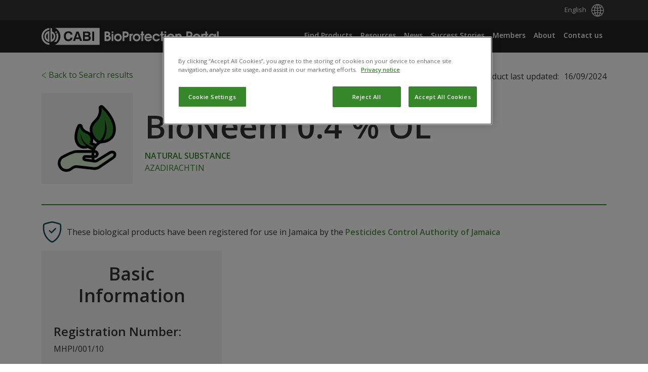

--- FILE ---
content_type: text/html; charset=UTF-8
request_url: https://bioprotectionportal.com/productdetails/bio-neem-0-4-ol-21878756/?country=jm
body_size: 16596
content:
<!DOCTYPE html><html lang=en><head><meta charset="UTF-8"><meta name="viewport" content="width=1024"><link rel=preconnect href=https://cdn.cookielaw.org crossorigin><link rel=preconnect href=https://fonts.gstatic.com crossorigin>  <script>(function(w,d,s,l,i){w[l]=w[l]||[];w[l].push({'gtm.start':new Date().getTime(),event:'gtm.js'});var f=d.getElementsByTagName(s)[0],j=d.createElement(s),dl=l!='dataLayer'?'&l='+l:'';j.async=true;j.src='https://www.googletagmanager.com/gtm.js?id='+i+dl;f.parentNode.insertBefore(j,f);})(window,document,'script','dataLayer','GTM-MRHN2V2');</script> <style>@keyframes slide-up{0%{transform:translateY(110vh)}100%{transform:translateY(0vh)}}#onetrust-banner-sdk{transform:translateY(110vh);animation:slide-up 1s forwards}</style><meta name='robots' content='index, follow, max-image-preview:large, max-snippet:-1, max-video-preview:-1'><title>BioNeem 0.4 % OL - Marketing Arm Jamaica Limited</title><meta name="description" content="BioNeem 0.4 % OL is a bioprotection product registered in Jamaica. Find out more against which pests BioNeem 0.4 % OL is most effective."><link rel=canonical href="https://bioprotectionportal.com/productdetails/bioneem-0-4-ol-21878756/?country=jm"><meta property="og:locale" content="en_US"><meta property="og:type" content="article"><meta property="og:title" content="Product Details"><meta property="og:description" content="Find the details of all the products available on the CABI BioProtection Portal to help you with your agricultural needs."><meta property="og:url" content="https://bioprotectionportal.com/productdetails/"><meta property="og:site_name" content="CABI BioProtection Portal"><meta property="article:publisher" content="https://www.facebook.com/CABI.development"><meta property="article:modified_time" content="2025-10-09T11:45:47+00:00"><meta name="twitter:card" content="summary_large_image"><meta name="twitter:site" content="@CABI_Plantwise"> <script type=application/ld+json class=yoast-schema-graph>{"@context":"https://schema.org","@graph":[{"@type":"WebPage","@id":"https://bioprotectionportal.com/productdetails/","url":"https://bioprotectionportal.com/productdetails/","name":"Product Details - CABI BioProtection Portal","isPartOf":{"@id":"https://bioprotectionportal.com/#website"},"datePublished":"2022-11-02T06:23:55+00:00","dateModified":"2025-10-09T11:45:47+00:00","description":"Find the details of all the products available on the CABI BioProtection Portal to help you with your agricultural needs.","breadcrumb":{"@id":"https://bioprotectionportal.com/productdetails/#breadcrumb"},"inLanguage":"en","potentialAction":[{"@type":"ReadAction","target":["https://bioprotectionportal.com/productdetails/"]}]},{"@type":"BreadcrumbList","@id":"https://bioprotectionportal.com/productdetails/#breadcrumb","itemListElement":[{"@type":"ListItem","position":1,"name":"Home","item":"https://bioprotectionportal.com/"},{"@type":"ListItem","position":2,"name":"Product Details"}]},{"@type":"WebSite","@id":"https://bioprotectionportal.com/#website","url":"https://bioprotectionportal.com/","name":"BioProtection Portal","description":"Biocontrol and biopesticide products","publisher":{"@id":"https://bioprotectionportal.com/#organization"},"potentialAction":[{"@type":"SearchAction","target":{"@type":"EntryPoint","urlTemplate":"https://bioprotectionportal.com/?s={search_term_string}"},"query-input":{"@type":"PropertyValueSpecification","valueRequired":true,"valueName":"search_term_string"}}],"inLanguage":"en"},{"@type":"Organization","@id":"https://bioprotectionportal.com/#organization","name":"BioProtection Portal","url":"https://bioprotectionportal.com/","logo":{"@type":"ImageObject","inLanguage":"en","@id":"https://bioprotectionportal.com/#/schema/logo/image/","url":"https://bioprotectionportal.com/wp-content/uploads/2023/04/logo.svg","contentUrl":"https://bioprotectionportal.com/wp-content/uploads/2023/04/logo.svg","width":350,"height":38,"caption":"BioProtection Portal"},"image":{"@id":"https://bioprotectionportal.com/#/schema/logo/image/"},"sameAs":["https://www.facebook.com/CABI.development","https://x.com/CABI_Plantwise","https://www.linkedin.com/company/24134/admin/feed/posts/"]}]}</script> <link rel=dns-prefetch href=//cdn.cabi.org><link rel=dns-prefetch href=//a.omappapi.com><link rel=dns-prefetch href=//hcaptcha.com><link rel=alternate title="oEmbed (JSON)" type=application/json+oembed href="https://bioprotectionportal.com/wp-json/oembed/1.0/embed?url=https%3A%2F%2Fbioprotectionportal.com%2Fproductdetails%2F"><link rel=alternate title="oEmbed (XML)" type=text/xml+oembed href="https://bioprotectionportal.com/wp-json/oembed/1.0/embed?url=https%3A%2F%2Fbioprotectionportal.com%2Fproductdetails%2F&#038;format=xml"><style>.lazyload,.lazyloading{max-width:100%}</style><style id=wp-img-auto-sizes-contain-inline-css>img:is([sizes=auto i],[sizes^="auto," i]){contain-intrinsic-size:3000px 1500px}</style><style id=wp-block-library-inline-css>/*<![CDATA[*/:root{--wp-block-synced-color:#7a00df;--wp-block-synced-color--rgb:122,0,223;--wp-bound-block-color:var(--wp-block-synced-color);--wp-editor-canvas-background:#ddd;--wp-admin-theme-color:#007cba;--wp-admin-theme-color--rgb:0,124,186;--wp-admin-theme-color-darker-10:#006ba1;--wp-admin-theme-color-darker-10--rgb:0,107,160.5;--wp-admin-theme-color-darker-20:#005a87;--wp-admin-theme-color-darker-20--rgb:0,90,135;--wp-admin-border-width-focus:2px}@media (min-resolution:192dpi){:root{--wp-admin-border-width-focus:1.5px}}.wp-element-button{cursor:pointer}:root .has-very-light-gray-background-color{background-color:#eee}:root .has-very-dark-gray-background-color{background-color:#313131}:root .has-very-light-gray-color{color:#eee}:root .has-very-dark-gray-color{color:#313131}:root .has-vivid-green-cyan-to-vivid-cyan-blue-gradient-background{background:linear-gradient(135deg,#00d084,#0693e3)}:root .has-purple-crush-gradient-background{background:linear-gradient(135deg,#34e2e4,#4721fb 50%,#ab1dfe)}:root .has-hazy-dawn-gradient-background{background:linear-gradient(135deg,#faaca8,#dad0ec)}:root .has-subdued-olive-gradient-background{background:linear-gradient(135deg,#fafae1,#67a671)}:root .has-atomic-cream-gradient-background{background:linear-gradient(135deg,#fdd79a,#004a59)}:root .has-nightshade-gradient-background{background:linear-gradient(135deg,#330968,#31cdcf)}:root .has-midnight-gradient-background{background:linear-gradient(135deg,#020381,#2874fc)}:root{--wp--preset--font-size--normal:16px;--wp--preset--font-size--huge:42px}.has-regular-font-size{font-size:1em}.has-larger-font-size{font-size:2.625em}.has-normal-font-size{font-size:var(--wp--preset--font-size--normal)}.has-huge-font-size{font-size:var(--wp--preset--font-size--huge)}.has-text-align-center{text-align:center}.has-text-align-left{text-align:left}.has-text-align-right{text-align:right}.has-fit-text{white-space:nowrap!important}#end-resizable-editor-section{display:none}.aligncenter{clear:both}.items-justified-left{justify-content:flex-start}.items-justified-center{justify-content:center}.items-justified-right{justify-content:flex-end}.items-justified-space-between{justify-content:space-between}.screen-reader-text{border:0;clip-path:inset(50%);height:1px;margin:-1px;overflow:hidden;padding:0;position:absolute;width:1px;word-wrap:normal!important}.screen-reader-text:focus{background-color:#ddd;clip-path:none;color:#444;display:block;font-size:1em;height:auto;left:5px;line-height:normal;padding:15px
23px 14px;text-decoration:none;top:5px;width:auto;z-index:100000}html :where(.has-border-color){border-style:solid}html :where([style*=border-top-color]){border-top-style:solid}html :where([style*=border-right-color]){border-right-style:solid}html :where([style*=border-bottom-color]){border-bottom-style:solid}html :where([style*=border-left-color]){border-left-style:solid}html :where([style*=border-width]){border-style:solid}html :where([style*=border-top-width]){border-top-style:solid}html :where([style*=border-right-width]){border-right-style:solid}html :where([style*=border-bottom-width]){border-bottom-style:solid}html :where([style*=border-left-width]){border-left-style:solid}html :where(img[class*=wp-image-]){height:auto;max-width:100%}:where(figure){margin:0
0 1em}html :where(.is-position-sticky){--wp-admin--admin-bar--position-offset:var(--wp-admin--admin-bar--height,0px)}@media screen and (max-width:600px){html:where(.is-position-sticky){--wp-admin--admin-bar--position-offset:0px}}/*]]>*/</style><style id=global-styles-inline-css>/*<![CDATA[*/:root{--wp--preset--aspect-ratio--square:1;--wp--preset--aspect-ratio--4-3:4/3;--wp--preset--aspect-ratio--3-4:3/4;--wp--preset--aspect-ratio--3-2:3/2;--wp--preset--aspect-ratio--2-3:2/3;--wp--preset--aspect-ratio--16-9:16/9;--wp--preset--aspect-ratio--9-16:9/16;--wp--preset--color--black:#000;--wp--preset--color--cyan-bluish-gray:#abb8c3;--wp--preset--color--white:#fff;--wp--preset--color--pale-pink:#f78da7;--wp--preset--color--vivid-red:#cf2e2e;--wp--preset--color--luminous-vivid-orange:#ff6900;--wp--preset--color--luminous-vivid-amber:#fcb900;--wp--preset--color--light-green-cyan:#7bdcb5;--wp--preset--color--vivid-green-cyan:#00d084;--wp--preset--color--pale-cyan-blue:#8ed1fc;--wp--preset--color--vivid-cyan-blue:#0693e3;--wp--preset--color--vivid-purple:#9b51e0;--wp--preset--gradient--vivid-cyan-blue-to-vivid-purple:linear-gradient(135deg,rgb(6,147,227) 0%,rgb(155,81,224) 100%);--wp--preset--gradient--light-green-cyan-to-vivid-green-cyan:linear-gradient(135deg,rgb(122,220,180) 0%,rgb(0,208,130) 100%);--wp--preset--gradient--luminous-vivid-amber-to-luminous-vivid-orange:linear-gradient(135deg,rgb(252,185,0) 0%,rgb(255,105,0) 100%);--wp--preset--gradient--luminous-vivid-orange-to-vivid-red:linear-gradient(135deg,rgb(255,105,0) 0%,rgb(207,46,46) 100%);--wp--preset--gradient--very-light-gray-to-cyan-bluish-gray:linear-gradient(135deg,rgb(238,238,238) 0%,rgb(169,184,195) 100%);--wp--preset--gradient--cool-to-warm-spectrum:linear-gradient(135deg,rgb(74,234,220) 0%,rgb(151,120,209) 20%,rgb(207,42,186) 40%,rgb(238,44,130) 60%,rgb(251,105,98) 80%,rgb(254,248,76) 100%);--wp--preset--gradient--blush-light-purple:linear-gradient(135deg,rgb(255,206,236) 0%,rgb(152,150,240) 100%);--wp--preset--gradient--blush-bordeaux:linear-gradient(135deg,rgb(254,205,165) 0%,rgb(254,45,45) 50%,rgb(107,0,62) 100%);--wp--preset--gradient--luminous-dusk:linear-gradient(135deg,rgb(255,203,112) 0%,rgb(199,81,192) 50%,rgb(65,88,208) 100%);--wp--preset--gradient--pale-ocean:linear-gradient(135deg,rgb(255,245,203) 0%,rgb(182,227,212) 50%,rgb(51,167,181) 100%);--wp--preset--gradient--electric-grass:linear-gradient(135deg,rgb(202,248,128) 0%,rgb(113,206,126) 100%);--wp--preset--gradient--midnight:linear-gradient(135deg,rgb(2,3,129) 0%,rgb(40,116,252) 100%);--wp--preset--font-size--small:13px;--wp--preset--font-size--medium:20px;--wp--preset--font-size--large:36px;--wp--preset--font-size--x-large:42px;--wp--preset--spacing--20:0.44rem;--wp--preset--spacing--30:0.67rem;--wp--preset--spacing--40:1rem;--wp--preset--spacing--50:1.5rem;--wp--preset--spacing--60:2.25rem;--wp--preset--spacing--70:3.38rem;--wp--preset--spacing--80:5.06rem;--wp--preset--shadow--natural:6px 6px 9px rgba(0, 0, 0, 0.2);--wp--preset--shadow--deep:12px 12px 50px rgba(0, 0, 0, 0.4);--wp--preset--shadow--sharp:6px 6px 0px rgba(0, 0, 0, 0.2);--wp--preset--shadow--outlined:6px 6px 0px -3px rgb(255, 255, 255), 6px 6px rgb(0, 0, 0);--wp--preset--shadow--crisp:6px 6px 0px rgb(0, 0, 0)}:where(.is-layout-flex){gap:0.5em}:where(.is-layout-grid){gap:0.5em}body .is-layout-flex{display:flex}.is-layout-flex{flex-wrap:wrap;align-items:center}.is-layout-flex>:is(*,div){margin:0}body .is-layout-grid{display:grid}.is-layout-grid>:is(*,div){margin:0}:where(.wp-block-columns.is-layout-flex){gap:2em}:where(.wp-block-columns.is-layout-grid){gap:2em}:where(.wp-block-post-template.is-layout-flex){gap:1.25em}:where(.wp-block-post-template.is-layout-grid){gap:1.25em}.has-black-color{color:var(--wp--preset--color--black) !important}.has-cyan-bluish-gray-color{color:var(--wp--preset--color--cyan-bluish-gray) !important}.has-white-color{color:var(--wp--preset--color--white) !important}.has-pale-pink-color{color:var(--wp--preset--color--pale-pink) !important}.has-vivid-red-color{color:var(--wp--preset--color--vivid-red) !important}.has-luminous-vivid-orange-color{color:var(--wp--preset--color--luminous-vivid-orange) !important}.has-luminous-vivid-amber-color{color:var(--wp--preset--color--luminous-vivid-amber) !important}.has-light-green-cyan-color{color:var(--wp--preset--color--light-green-cyan) !important}.has-vivid-green-cyan-color{color:var(--wp--preset--color--vivid-green-cyan) !important}.has-pale-cyan-blue-color{color:var(--wp--preset--color--pale-cyan-blue) !important}.has-vivid-cyan-blue-color{color:var(--wp--preset--color--vivid-cyan-blue) !important}.has-vivid-purple-color{color:var(--wp--preset--color--vivid-purple) !important}.has-black-background-color{background-color:var(--wp--preset--color--black) !important}.has-cyan-bluish-gray-background-color{background-color:var(--wp--preset--color--cyan-bluish-gray) !important}.has-white-background-color{background-color:var(--wp--preset--color--white) !important}.has-pale-pink-background-color{background-color:var(--wp--preset--color--pale-pink) !important}.has-vivid-red-background-color{background-color:var(--wp--preset--color--vivid-red) !important}.has-luminous-vivid-orange-background-color{background-color:var(--wp--preset--color--luminous-vivid-orange) !important}.has-luminous-vivid-amber-background-color{background-color:var(--wp--preset--color--luminous-vivid-amber) !important}.has-light-green-cyan-background-color{background-color:var(--wp--preset--color--light-green-cyan) !important}.has-vivid-green-cyan-background-color{background-color:var(--wp--preset--color--vivid-green-cyan) !important}.has-pale-cyan-blue-background-color{background-color:var(--wp--preset--color--pale-cyan-blue) !important}.has-vivid-cyan-blue-background-color{background-color:var(--wp--preset--color--vivid-cyan-blue) !important}.has-vivid-purple-background-color{background-color:var(--wp--preset--color--vivid-purple) !important}.has-black-border-color{border-color:var(--wp--preset--color--black) !important}.has-cyan-bluish-gray-border-color{border-color:var(--wp--preset--color--cyan-bluish-gray) !important}.has-white-border-color{border-color:var(--wp--preset--color--white) !important}.has-pale-pink-border-color{border-color:var(--wp--preset--color--pale-pink) !important}.has-vivid-red-border-color{border-color:var(--wp--preset--color--vivid-red) !important}.has-luminous-vivid-orange-border-color{border-color:var(--wp--preset--color--luminous-vivid-orange) !important}.has-luminous-vivid-amber-border-color{border-color:var(--wp--preset--color--luminous-vivid-amber) !important}.has-light-green-cyan-border-color{border-color:var(--wp--preset--color--light-green-cyan) !important}.has-vivid-green-cyan-border-color{border-color:var(--wp--preset--color--vivid-green-cyan) !important}.has-pale-cyan-blue-border-color{border-color:var(--wp--preset--color--pale-cyan-blue) !important}.has-vivid-cyan-blue-border-color{border-color:var(--wp--preset--color--vivid-cyan-blue) !important}.has-vivid-purple-border-color{border-color:var(--wp--preset--color--vivid-purple) !important}.has-vivid-cyan-blue-to-vivid-purple-gradient-background{background:var(--wp--preset--gradient--vivid-cyan-blue-to-vivid-purple) !important}.has-light-green-cyan-to-vivid-green-cyan-gradient-background{background:var(--wp--preset--gradient--light-green-cyan-to-vivid-green-cyan) !important}.has-luminous-vivid-amber-to-luminous-vivid-orange-gradient-background{background:var(--wp--preset--gradient--luminous-vivid-amber-to-luminous-vivid-orange) !important}.has-luminous-vivid-orange-to-vivid-red-gradient-background{background:var(--wp--preset--gradient--luminous-vivid-orange-to-vivid-red) !important}.has-very-light-gray-to-cyan-bluish-gray-gradient-background{background:var(--wp--preset--gradient--very-light-gray-to-cyan-bluish-gray) !important}.has-cool-to-warm-spectrum-gradient-background{background:var(--wp--preset--gradient--cool-to-warm-spectrum) !important}.has-blush-light-purple-gradient-background{background:var(--wp--preset--gradient--blush-light-purple) !important}.has-blush-bordeaux-gradient-background{background:var(--wp--preset--gradient--blush-bordeaux) !important}.has-luminous-dusk-gradient-background{background:var(--wp--preset--gradient--luminous-dusk) !important}.has-pale-ocean-gradient-background{background:var(--wp--preset--gradient--pale-ocean) !important}.has-electric-grass-gradient-background{background:var(--wp--preset--gradient--electric-grass) !important}.has-midnight-gradient-background{background:var(--wp--preset--gradient--midnight) !important}.has-small-font-size{font-size:var(--wp--preset--font-size--small) !important}.has-medium-font-size{font-size:var(--wp--preset--font-size--medium) !important}.has-large-font-size{font-size:var(--wp--preset--font-size--large) !important}.has-x-large-font-size{font-size:var(--wp--preset--font-size--x-large) !important}/*]]>*/</style><style id=classic-theme-styles-inline-css>/*! This file is auto-generated */
.wp-block-button__link{color:#fff;background-color:#32373c;border-radius:9999px;box-shadow:none;text-decoration:none;padding:calc(.667em + 2px) calc(1.333em + 2px);font-size:1.125em}.wp-block-file__button{background:#32373c;color:#fff;text-decoration:none}</style><link rel=stylesheet href=https://bioprotectionportal.com/wp-content/cache/minify/057ec.css?x52010 media=all><link rel=stylesheet href=https://bioprotectionportal.com/wp-content/cache/minify/afb2f.css?x52010 media=all><link rel=stylesheet href=https://bioprotectionportal.com/wp-content/cache/minify/7043a.css?x52010 media=all><style id=main-custom-inline-css>#header{height:auto;max-height:64.5px};</style><link rel=stylesheet href=https://bioprotectionportal.com/wp-content/cache/minify/78fcc.css?x52010 media=all><link rel=stylesheet id=main-576-css href=https://bioprotectionportal.com/wp-content/themes/bioprotection-portal/assets/dist/min-width576px.css?x52010 type=text/css media='(min-width: 576px)'><link rel=stylesheet id=main-768-css href=https://bioprotectionportal.com/wp-content/themes/bioprotection-portal/assets/dist/min-width768px.css?x52010 type=text/css media='(min-width: 768px)'><link rel=stylesheet id=main-992-css href=https://bioprotectionportal.com/wp-content/themes/bioprotection-portal/assets/dist/min-width992px.css?x52010 type=text/css media='(min-width: 992px)'><link rel=stylesheet id=main-1200-css href=https://bioprotectionportal.com/wp-content/themes/bioprotection-portal/assets/dist/min-width1200px.css?x52010 type=text/css media='(min-width: 1200px)'><link rel=stylesheet id=main-1400-css href=https://bioprotectionportal.com/wp-content/themes/bioprotection-portal/assets/dist/min-width1400px.css?x52010 type=text/css media='(min-width: 1400px)'><link rel=stylesheet href=https://bioprotectionportal.com/wp-content/cache/minify/80a57.css?x52010 media=all><link rel=stylesheet href=https://bioprotectionportal.com/wp-content/cache/minify/bd074.css?x52010 media=all><link rel=stylesheet href=https://bioprotectionportal.com/wp-content/cache/minify/d5d0b.css?x52010 media=all><link rel=stylesheet href=https://bioprotectionportal.com/wp-content/cache/minify/219e6.css?x52010 media=all><link rel=stylesheet href=https://bioprotectionportal.com/wp-content/cache/minify/1b02f.css?x52010 media=all><link rel=stylesheet href=https://bioprotectionportal.com/wp-content/cache/minify/b3252.css?x52010 media=all><link rel=stylesheet href=https://bioprotectionportal.com/wp-content/cache/minify/3f157.css?x52010 media=all><link rel=stylesheet href=https://bioprotectionportal.com/wp-content/cache/minify/f2f30.css?x52010 media=all><link rel=stylesheet href=https://bioprotectionportal.com/wp-content/cache/minify/13270.css?x52010 media=all><link rel=stylesheet href=https://bioprotectionportal.com/wp-content/cache/minify/a43e3.css?x52010 media=all><link rel=stylesheet href=https://bioprotectionportal.com/wp-content/cache/minify/0dfa4.css?x52010 media=all><link rel=stylesheet href=https://bioprotectionportal.com/wp-content/cache/minify/87974.css?x52010 media=all><link rel=stylesheet href=https://bioprotectionportal.com/wp-content/cache/minify/dd325.css?x52010 media=all><link rel=stylesheet href=https://bioprotectionportal.com/wp-content/cache/minify/238b0.css?x52010 media=all><link rel=stylesheet href=https://bioprotectionportal.com/wp-content/cache/minify/44fc6.css?x52010 media=all><link rel=stylesheet href=https://bioprotectionportal.com/wp-content/cache/minify/9e5ac.css?x52010 media=all><link rel=stylesheet href=https://bioprotectionportal.com/wp-content/cache/minify/8ca94.css?x52010 media=all><link rel=stylesheet href=https://bioprotectionportal.com/wp-content/cache/minify/c356a.css?x52010 media=all><link rel=stylesheet href=https://bioprotectionportal.com/wp-content/cache/minify/77d78.css?x52010 media=all><link rel=stylesheet href=https://bioprotectionportal.com/wp-content/cache/minify/7d4c9.css?x52010 media=all><link rel=stylesheet href=https://bioprotectionportal.com/wp-content/cache/minify/3ca4e.css?x52010 media=all><link rel=stylesheet href=https://bioprotectionportal.com/wp-content/cache/minify/6543c.css?x52010 media=all><link rel=stylesheet href=https://bioprotectionportal.com/wp-content/cache/minify/1e64e.css?x52010 media=all> <script src=https://bioprotectionportal.com/wp-includes/js/jquery/jquery.min.js?x52010 id=jquery-core-js></script> <script id=jquery-js-after>window.addEventListener('DOMContentLoaded',function(){jQuery('.step-1').removeClass('d-none');jQuery('.feedback-textarea').hide();jQuery('.no-feedback-msg label, .no-feedback-msg input, .wpforms-field-description').hide();jQuery('.no-feedback-msg').css('display','initial');jQuery('.questionaries-wrap .wpforms-submit').hide();jQuery('input[type=radio]').on('click',function(){var selected_radio=jQuery('input[type=radio]:checked').val();if(selected_radio=='No'){jQuery('.no-feedback-msg .wpforms-field-description').show();jQuery('.feedback-textarea').show();jQuery('.questionaries-wrap .wpforms-submit').show();}else{jQuery('.feedback-textarea').hide();jQuery('.no-feedback-msg .wpforms-field-description').hide();jQuery('.questionaries-wrap .wpforms-submit').click();}});});</script> <script src=https://bioprotectionportal.com/wp-content/cache/minify/ed5f4.js?x52010 defer></script> <link rel=https://api.w.org/ href=https://bioprotectionportal.com/wp-json/ ><link rel=alternate title=JSON type=application/json href=https://bioprotectionportal.com/wp-json/wp/v2/pages/242><link rel=shortlink href='https://bioprotectionportal.com/?p=242'>  <script>if(document.documentElement.lang!=='ar')document.dir="ltr";if(!window.wp){window.wp={};window.wp['i18n']={setLocaleData:function(e){}};}</script>  <style>#search-widget select.select2-selection{height:40px;border-radius:0px !important;padding:7px}#header-top
div.container{height:40px !important}html[dir="rtl"] .full-width{margin-left:0;margin-right:calc(-50vw + 50%)}</style> <script>var _mtm=window._mtm=window._mtm||[];_mtm.push({'mtm.startTime':(new Date().getTime()),'event':'mtm.Start'});(function(){var d=document,g=d.createElement('script'),s=d.getElementsByTagName('script')[0];g.async=true;g.src='https://cdn.matomo.cloud/cabi.matomo.cloud/container_HZId1PBT_production_7847657239e1005a605ec9a9.js';s.parentNode.insertBefore(g,s);})();</script> <style>.h-captcha{position:relative;display:block;margin-bottom:2rem;padding:0;clear:both}.h-captcha[data-size="normal"]{width:302px;height:76px}.h-captcha[data-size="compact"]{width:158px;height:138px}.h-captcha[data-size="invisible"]{display:none}.h-captcha
iframe{z-index:1}.h-captcha::before{content:"";display:block;position:absolute;top:0;left:0;background:url(https://bioprotectionportal.com/wp-content/plugins/hcaptcha-for-forms-and-more/assets/images/hcaptcha-div-logo.svg) no-repeat;border:1px
solid #fff0;border-radius:4px;box-sizing:border-box}.h-captcha::after{content:"The hCaptcha loading is delayed until user interaction.";font-family:-apple-system,system-ui,BlinkMacSystemFont,"Segoe UI",Roboto,Oxygen,Ubuntu,"Helvetica Neue",Arial,sans-serif;font-size:10px;font-weight:500;position:absolute;top:0;bottom:0;left:0;right:0;box-sizing:border-box;color:#bf1722;opacity:0}.h-captcha:not(:has(iframe))::after{animation:hcap-msg-fade-in .3s ease forwards;animation-delay:2s}.h-captcha:has(iframe)::after{animation:none;opacity:0}@keyframes hcap-msg-fade-in{to{opacity:1}}.h-captcha[data-size="normal"]::before{width:302px;height:76px;background-position:93.8% 28%}.h-captcha[data-size="normal"]::after{width:302px;height:76px;display:flex;flex-wrap:wrap;align-content:center;line-height:normal;padding:0
75px 0 10px}.h-captcha[data-size="compact"]::before{width:158px;height:138px;background-position:49.9% 78.8%}.h-captcha[data-size="compact"]::after{width:158px;height:138px;text-align:center;line-height:normal;padding:24px
10px 10px 10px}.h-captcha[data-theme="light"]::before,body.is-light-theme .h-captcha[data-theme="auto"]::before,.h-captcha[data-theme="auto"]::before{background-color:#fafafa;border:1px
solid #e0e0e0}.h-captcha[data-theme="dark"]::before,body.is-dark-theme .h-captcha[data-theme="auto"]::before,html.wp-dark-mode-active .h-captcha[data-theme="auto"]::before,html.drdt-dark-mode .h-captcha[data-theme="auto"]::before{background-image:url(https://bioprotectionportal.com/wp-content/plugins/hcaptcha-for-forms-and-more/assets/images/hcaptcha-div-logo-white.svg);background-repeat:no-repeat;background-color:#333;border:1px
solid #f5f5f5}@media (prefers-color-scheme:dark){.h-captcha[data-theme="auto"]::before{background-image:url(https://bioprotectionportal.com/wp-content/plugins/hcaptcha-for-forms-and-more/assets/images/hcaptcha-div-logo-white.svg);background-repeat:no-repeat;background-color:#333;border:1px
solid #f5f5f5}}.h-captcha[data-theme="custom"]::before{background-color:initial}.h-captcha[data-size="invisible"]::before,.h-captcha[data-size="invisible"]::after{display:none}.h-captcha
iframe{position:relative}div[style*="z-index: 2147483647"] div[style*="border-width: 11px"][style*="position: absolute"][style*="pointer-events: none"]{border-style:none}</style> <script>document.documentElement.className=document.documentElement.className.replace('no-js','js');</script> <style>/*<![CDATA[*/.no-js
img.lazyload{display:none}figure.wp-block-image
img.lazyloading{min-width:150px}.lazyload,.lazyloading{--smush-placeholder-width:100px;--smush-placeholder-aspect-ratio:1/1;width:var(--smush-image-width, var(--smush-placeholder-width)) !important;aspect-ratio:var(--smush-image-aspect-ratio, var(--smush-placeholder-aspect-ratio)) !important}.lazyload,.lazyloading{opacity:0}.lazyloaded{opacity:1;transition:opacity 400ms;transition-delay:0ms}/*]]>*/</style><style>div.wpforms-container-full .wpforms-form .h-captcha{position:relative;display:block;margin-bottom:0;padding:0;clear:both}div.wpforms-container-full .wpforms-form .h-captcha[data-size="normal"]{width:302px;height:76px}div.wpforms-container-full .wpforms-form .h-captcha[data-size="compact"]{width:158px;height:138px}div.wpforms-container-full .wpforms-form .h-captcha[data-size="invisible"]{display:none}div.wpforms-container-full .wpforms-form .h-captcha
iframe{position:relative}</style><link rel=icon href=https://bioprotectionportal.com/wp-content/uploads/2022/09/cropped-CABI_CMYK_accessible-1-32x32-1.png?x52010 sizes=32x32><link rel=icon href=https://bioprotectionportal.com/wp-content/uploads/2022/09/cropped-CABI_CMYK_accessible-1-32x32-1.png?x52010 sizes=192x192><link rel=apple-touch-icon href=https://bioprotectionportal.com/wp-content/uploads/2022/09/cropped-CABI_CMYK_accessible-1-32x32-1.png?x52010><meta name="msapplication-TileImage" content="https://bioprotectionportal.com/wp-content/uploads/2022/09/cropped-CABI_CMYK_accessible-1-32x32-1.png"><style id=wp-custom-css>.designation,.name,.city{min-height:35px}p{overflow-wrap:break-word}#ot-sdk-btn.ot-sdk-show-settings,#ot-sdk-btn.optanon-show-settings{border:unset !important;color:#fff !important;background:unset !important;padding:unset !important;font-size:unset !important;line-height:unset !important;font-weight:bold}img.testimonial-img{height:60px !important;width:200px !important}</style><link rel=stylesheet href=https://bioprotectionportal.com/wp-content/cache/minify/a2642.css?x52010 media=all></head><body class="wp-singular page-template page-template-templates page-template-product-detail page-template-templatesproduct-detail-php page page-id-242 wp-theme-bioprotection-portal bpp"> <a href=#main class=visually-hidden-focusable tabindex=0 role=link aria-label="Skip to main content">Skip to main content</a><div id=wrapper><header class="bg-black "><nav id=header-top class="navbar bg-mid-dark"><div class="container justify-content-end"><div id=navbar-top><ul id=menu-top-menu class="navbar-nav me-auto"><li style=position:relative; class="menu-item menu-item-gtranslate gt-menu-22391"></li></ul></div></div></nav><nav id=header class="navbar navbar-expand-md bg-dark-secondary  "><div class=container> <a class="navbar-brand desktop" href=https://bioprotectionportal.com/ title="CABI BioProtection Portal" rel=home> <img width=350 height=38 data-src=https://bioprotectionportal.com/wp-content/uploads/2023/04/logo.svg?x52010 class="attachment-full size-full lazyload" alt="CABI BioProtection portal logo" decoding=async src="[data-uri]" style="--smush-placeholder-width: 350px; --smush-placeholder-aspect-ratio: 350/38;">		</a><div id=navbar class="collapse navbar-collapse"><ul id=menu-main-menu class="navbar-nav ms-auto"><li itemscope=itemscope itemtype=https://www.schema.org/SiteNavigationElement id=menu-item-1719><a title="Find Products" href=https://bioprotectionportal.com/ class=nav-link>Find Products</a></li> <li itemscope=itemscope itemtype=https://www.schema.org/SiteNavigationElement id=menu-item-287><a title=Resources href=https://bioprotectionportal.com/resources/ class=nav-link>Resources</a></li> <li itemscope=itemscope itemtype=https://www.schema.org/SiteNavigationElement id=menu-item-512><a title=News href=https://bioprotectionportal.com/news/ class=nav-link>News</a></li> <li itemscope=itemscope itemtype=https://www.schema.org/SiteNavigationElement id=menu-item-8436><a title="Success Stories" href=https://bioprotectionportal.com/success-stories/ class=nav-link>Success Stories</a></li> <li itemscope=itemscope itemtype=https://www.schema.org/SiteNavigationElement id=menu-item-926><a title=Members href=https://bioprotectionportal.com/members/ class=nav-link>Members</a></li> <li itemscope=itemscope itemtype=https://www.schema.org/SiteNavigationElement id=menu-item-740><a title=About href=https://bioprotectionportal.com/about/ class=nav-link>About</a></li> <li itemscope=itemscope itemtype=https://www.schema.org/SiteNavigationElement id=menu-item-753><a title="Contact us" href=https://bioprotectionportal.com/contact-us/ class=nav-link>Contact us</a></li></ul></div></div></nav></header><main id=main class><div id=r-a class="jumbotron-c notranslate"><div class=psa><section><div class="container py-0"><div class="p-d jamaica"><div class="wrapper-grey row"><div class=col-sm-12><div class=row><div class="col-sm-6 mb-2"> <a aria-label="Back to Search results " class="btn-tertiary text-decoration-none align-middle back-to-search-text" href="/productsearch/?country=jm"> <img role=img aria-hidden=true alt=arrow-icon src=https://bioprotectionportal.com/wp-content/themes/bioprotection-portal/assets/dist/img/arrow-left-thin.svg?x52010 fetchpriority=high> Back to Search results </a></div><div class="col-sm-6 d-flex justify-content-end align-items-center"> <span class="ms-2 mb-2"> <a href=https://creativecommons.org/licenses/by-nc-sa/4.0/ title="Creative Commons License (CC BY-NC-SA 4.0)" target=_blank rel="noopener noreferrer"> <img role=img aria-hidden=true alt="Creative Commons License" src=https://bioprotectionportal.com/wp-content/themes/bioprotection-portal/assets/dist/img/category/by-nc-sa.svg?x52010 fetchpriority=high> </a> </span><ul class=last-updated> <li>Product last updated:</li> <li> 16/09/2024 </li></ul></div></div></div><div class=col-sm-12><div class="product-image-name-container d-flex flex-row"><div class="product-image p-4 mb-4 d-flex align-items-center justify-content-center"> <img src=https://bioprotectionportal.com/wp-content/themes/bioprotection-portal/assets/dist/img/category/natural_substance.svg?x52010 alt="BioNeem 0.4 % OL" class="img-fluid product-cat-image" fetchpriority=high></div><div class="ms-4 d-flex flex-column justify-content-center flex-1 product-name-container"><h1 class="product-name" data-name-en="BioNeem 0.4 % OL"> BioNeem 0.4 % OL</h1><div class=product-name-sub2> <a class="text-decoration-none fw-bold" href=https://bioprotectionportal.com/resources/natural-substance-biopesticides-beginners-guide/ target=_blank rel=noreferrer> Natural substance </a></div><ul class="active-in p-0"> <li data-id=87226913> <span class=product-name-sub2>Azadirachtin</span> </li></ul></div></div><div class="line-break mt-3"></div></div><div class="col-sm-12 pt-3"><div class=row><div class=col-md-12><div class=row><div class=col-sm-12><div class="detail-card product-info"><div class="std d-flex py-3 fc-g align-items-center"> <img role=img aria-hidden=true alt="Product registration label" data-src=https://bioprotectionportal.com/wp-content/themes/bioprotection-portal/assets/dist/img/category/registration-label.svg?x52010 src="[data-uri]" class=lazyload> <span class="reg ms-2 product-std-fonts">These biological products have been registered for use in Jamaica by the <a href=" https://www.caribpesticides.net/index1.asp" target=_blank> Pesticides Control Authority of Jamaica</a></span></div></div></div><div class="col-sm-12 details"><div class=row><div class="col-md-4 mb-3"><div class=grey-bg><h2 class="top-header title text-center">Basic Information</h2><div><div class=key-info-container><h3 class="fw-bold">Registration Number:</h3> <span>MHPI/001/10</span></div></div><div data_id=56627345><div class=key-info-container><h3 class="fw-bold">Category:</h3> <span class="product-name-sub2 underline fw-semibold"> Natural substance </span></div></div><div data_id=73405594><div class=key-info-container><h3 class="fw-bold">Registrant:</h3> <span>Marketing Arm Jamaica Limited</span></div></div></div></div></div><div class="line-break mt-3"></div></div><div class=treeview-wrapper><div class=row><div class=col-sm-12><div id=r-otherpermitted class="jumbotron-c notranslate" data-default-settings="{&quot;api_url&quot;:&quot;https:\/\/bioprotectionportal.com\/wp-json\/bioprotection-search-app\/v1&quot;,&quot;language_endpoint&quot;:&quot;languages?country={{country}}&quot;,&quot;initialdata_endpoint&quot;:&quot;initialdata?country={{country}}&amp;language={{language}}&amp;crop={{crop}}&amp;pest={{pest}}&amp;filter={{filter}}&amp;stateCode={{stateCode}}&amp;includeProducts={{includeProducts}}&amp;pageSize={{pageSize}}&amp;pageNo={{pageNo}}&amp;filterData={{filterData}}&amp;sortBy={{sortBy}}&amp;sortDirection={{sortDirection}}&quot;,&quot;crops_endpoint&quot;:&quot;crops?country={{country}}&amp;language={{language}}&amp;pest={{pest}}&amp;search={{search}}&amp;productId={{productId}}&amp;stateCode={{stateCode}}&quot;,&quot;pests_endpoint&quot;:&quot;pests?country={{country}}&amp;language={{language}}&amp;crop={{crop}}&amp;search={{search}}&amp;productId={{productId}}&amp;stateCode={{stateCode}}&quot;,&quot;crops_pests_endpoint&quot;:&quot;cropspests?country={{country}}&amp;language={{language}}&amp;productId={{productId}}&amp;crop={{crop}}&amp;pest={{pest}}&amp;size={{size}}&amp;page={{page}}&amp;sort={{sort}}&amp;stateCode={{stateCode}}&quot;,&quot;search_endpoint&quot;:&quot;search?country={{country}}&amp;language={{language}}&amp;crop={{crop}}&amp;pest={{pest}}&amp;stateCode={{stateCode}}&amp;pageSize={{pageSize}}&amp;pageNo={{pageNo}}&amp;filter={{filter}}&amp;sortBy={{sortBy}}&amp;sortDirection={{sortDirection}}&quot;,&quot;translation_endpoint&quot;:&quot;translation?language={{lng}}&quot;,&quot;productdetails_endpoint&quot;:&quot;productdetails?country={{country}}&amp;language={{language}}&amp;productId={{productId}}&amp;crop={{crop}}&amp;pest={{pest}}&amp;stateCode={{stateCode}}&quot;,&quot;searchpage_url&quot;:&quot;\/productsearch&quot;,&quot;productdetails_url&quot;:&quot;\/productdetails&quot;,&quot;gtm_id&quot;:&quot;GTM-56LTZFN&quot;,&quot;country_code_missing_product&quot;:&quot;IN,MX,ZA&quot;,&quot;standalone&quot;:false,&quot;is_mobile&quot;:false,&quot;default_lang&quot;:&quot;en&quot;,&quot;category_icons_folder&quot;:&quot;https:\/\/bioprotectionportal.com\/wp-content\/themes\/bioprotection-portal\/assets\/dist\/img\/category\/&quot;,&quot;hasStaticContent&quot;:&quot;true&quot;,&quot;cropsprayer&quot;:{&quot;img&quot;:&quot;https:\/\/bioprotectionportal.com\/wp-content\/uploads\/2023\/09\/sprayer-app.png&quot;,&quot;learnmore&quot;:&quot;https:\/\/bioprotectionportal.com\/resources\/crop-sprayer-app\/&quot;,&quot;playstore&quot;:&quot;https:\/\/app.cabi.org\/crop-sprayer&quot;,&quot;categories&quot;:[&quot;Microbial&quot;,&quot;Natural substance&quot;]},&quot;is_pagination&quot;:&quot;true&quot;,&quot;page_size_for_mobile&quot;:&quot;5&quot;,&quot;page_size_for_desktop&quot;:&quot;15&quot;,&quot;widget_name&quot;:&quot;otherpermitted_widget&quot;}"></div></div></div></div><div class=row data-category=Naturalsubstance><div class="col-12 py-5"><div class=row><div class=col-2> <img class="w-100 lazyload" alt="Naturalsubstance image" data-src=https://bioprotectionportal.com/wp-content/uploads/2023/12/natural_substance_biopesticides_illustration.jpg?x52010 src="[data-uri]" style="--smush-placeholder-width: 1018px; --smush-placeholder-aspect-ratio: 1018/1028;"></div><div class=col-10><h2 class="py-3">Want to know more about natural substances?</h2><p>Natural substances are products that originate from nature, such as botanical extracts and mineral oils. In our beginner&#039;s guide, explore the variety of natural substance biopesticides with specific examples, their diverse modes of action and application methods.</p><p> <a class="btn p-info-btn me-3" href=https://bioprotectionportal.com/resources/natural-substance-biopesticides-beginners-guide/ target=_blank rel=noreferrer> Read more </a></p></div></div></div><div class=col-12><div class=line-break></div></div></div><div class=row data-category=Naturalsubstance><div class="col-12 py-5"><div class=row><div class=col-2> <img class="w-100 lazyload" alt=CropSprayer_Icon data-src=https://bioprotectionportal.com/wp-content/uploads/2023/09/sprayer-app.png?x52010 src="[data-uri]" style="--smush-placeholder-width: 475px; --smush-placeholder-aspect-ratio: 475/778;"></div><div class=col-10><h2 class="py-3">Calculate doses and concentrations with &quot;Crop Sprayer&quot;</h2><p>The Crop Sprayer app helps growers and agricultural advisors calculate the correct amount of product to use. It can calculate:</p><ul> <li>Total amount of product required</li> <li>Total product concentrate needed in the spray tank</li> <li>Total number of spray tanks required</li> <li>Adjustments for different size sprayers</li></ul><p>PLEASE NOTE: Crop Sprayer is not currently available on iOS devices</p><p> <a class="btn p-info-btn me-3 link-enhanced" href=https://bioprotectionportal.com/resources/crop-sprayer-app/ > Learn more </a> <a target=_blank title="Google Play App Link" href=https://app.cabi.org/crop-sprayer rel=noreferrer> <img role=img aria-hidden=true alt="Google play icon" data-src=https://bioprotectionportal.com/wp-content/themes/bioprotection-portal/assets/dist/img/category/google-play.svg?x52010 src="[data-uri]" class=lazyload> </a></p></div></div></div><div class=col-12><div class=line-break></div></div></div><div class=col-sm-12><h2 class="fw-bold py-3">Disclaimer</h2><p>CABI cannot be held responsible for any inaccuracies in the data and information. Anyone acting or relying on such data and information does so entirely at their own risk. CABI sources data from national regulators with permissions and, on occasion, enhances the information presented with input from manufacturers and/or product registration holders.</p></div><div class=col-sm-12> <a class="btn-tertiary text-decoration-none align-middle back-to-search-text" href="/productsearch/?country=jm"> <img role=img aria-hidden=true alt=arrow-icon data-src=https://bioprotectionportal.com/wp-content/themes/bioprotection-portal/assets/dist/img/arrow-left-thin.svg?x52010 src="[data-uri]" class=lazyload> Back to Search results </a></div><div class=col-sm-12><h2 class="fw-bold py-3">Sign up</h2><div class="d-block signup"> <img role=img aria-hidden=true alt="signup bell icon" data-src=https://bioprotectionportal.com/wp-content/themes/bioprotection-portal/assets/dist/img/category/signup-bell-icon.svg?x52010 src="[data-uri]" class=lazyload><p class=d-inline><a href=https://marketing.cabi.org/l/732633/2023-06-06/47ccgf target=_blank>Hear when new products are added with our email alerts</a></p></div></div></div></div></div></div></div></div></div></section></div></div><section class="questionaries-wrap bg-secondary"><div class="step-1 d-none"><div class=container><div class="text-center fs-2 fw-bold"> Is this page helpful?</div><div class="wpforms-container wpforms-container-full" id=wpforms-762><form id=wpforms-form-762 class="wpforms-validate wpforms-form wpforms-ajax-form" data-formid=762 method=post enctype=multipart/form-data action="/productdetails/bio-neem-0-4-ol-21878756/?country=jm" data-token=77a037df6e3037badd52a1b53b53f1b4 data-token-time=1769687092><noscript class=wpforms-error-noscript>Please enable JavaScript in your browser to complete this form.</noscript><div class=wpforms-field-container><div id=wpforms-762-field_1-container class="wpforms-field wpforms-field-radio text-center feedback-radio wpforms-list-inline" data-field-id=1><label class="wpforms-field-label wpforms-label-hide">Is this page is helpful? <span class=wpforms-required-label>*</span></label><ul id=wpforms-762-field_1 class=wpforms-field-required><li class="choice-1 depth-1"><input type=radio id=wpforms-762-field_1_1 name=wpforms[fields][1] value=Yes required><label class=wpforms-field-label-inline for=wpforms-762-field_1_1>Yes</label></li><li class="choice-2 depth-1"><input type=radio id=wpforms-762-field_1_2 name=wpforms[fields][1] value=No required><label class=wpforms-field-label-inline for=wpforms-762-field_1_2>No</label></li></ul></div><div id=wpforms-762-field_4-container class="wpforms-field wpforms-field-text no-feedback-msg" data-field-id=4><label class=wpforms-field-label for=wpforms-762-field_4>Single Line Text</label><input type=text id=wpforms-762-field_4 class=wpforms-field-medium name=wpforms[fields][4]><div class=wpforms-field-description><p class="text-center fs-6">We are sorry the page didn't meet your </br> expectations. Please let us know how</br> we can improve it.</p></div></div><div id=wpforms-762-field_2-container class="wpforms-field wpforms-field-textarea feedback-textarea" data-field-id=2><label class="wpforms-field-label wpforms-label-hide" for=wpforms-762-field_2>Tell us</label><textarea id=wpforms-762-field_2 class=wpforms-field-medium name=wpforms[fields][2] placeholder="Type here..." ></textarea></div></div><div class=wpforms-submit-container ><input type=hidden name=wpforms[id] value=762><input type=hidden name=page_title value="Product Details"><input type=hidden name=page_url value="https://bioprotectionportal.com/productdetails/bio-neem-0-4-ol-21878756/?country=jm"><input type=hidden name=url_referer value><input type=hidden name=page_id value=242><input type=hidden name=wpforms[post_id] value=242><button type=submit name=wpforms[submit] id=wpforms-submit-762 class=wpforms-submit data-alt-text=Sending... data-submit-text="Submit feedback" aria-live=assertive value=wpforms-submit>Submit feedback</button><img data-src=https://bioprotectionportal.com/wp-content/plugins/wpforms-lite/assets/images/submit-spin.svg?x52010 class="wpforms-submit-spinner lazyload" style="--smush-placeholder-width: 26px; --smush-placeholder-aspect-ratio: 26/26;display: none;" width=26 height=26 alt=Loading src="[data-uri]"><script>window.addEventListener("DOMContentLoaded",function(){setTimeout(function(){let $btn=jQuery("#wpforms-submit-762");if($btn.length===1){$btn.attr("data-submit-text",wpforms_settings["data-submit-text"]);$btn.attr("data-alt-text",wpforms_settings["data-alt-text"]);}},2000);});</script></div></form></div></div></div></section> <script>document.addEventListener("DOMContentLoaded",function(){const productViewedArgs={dataLayer:{event:"product-viewed",productData:{product_id:"21878756",product_name:"BioNeem 0.4 % OL",active_ingredient:"Azadirachtin",category:"Natural substance",distributor_website:"false",distributors:"",enhanced_info:[],manufacturer:"",product_factsheet:"false",product_label:"false",registrant:"Marketing Arm Jamaica Limited",safety_datasheet:"false",},searchData:{country:"JM",country_name:"Jamaica",language:"English",language_code:"EN",},},};window._mtm.push(productViewedArgs.dataLayer);const buttons=document.querySelectorAll('.linkinfo');buttons.forEach(btn=>{btn.addEventListener('click',function(){const buttonName=this.getAttribute('data-button-name');const buttonValue=this.getAttribute('href');if(window._mtm){window._mtm.push({'event':'linkInfo_click','name':buttonName,'value':buttonValue,'product_id':"21878756",'product_name':"BioNeem 0.4 % OL",'country':"JM",'language':"English",'offline':"false",});}});});});</script> </main><footer class=bg-black><section class="bg-mid-dark pt-4 pb-3"><div class=container><div class=row><div class="col-6 d-flex"> <img width=350 height=38 data-src=https://bioprotectionportal.com/wp-content/uploads/2023/04/logo.svg?x52010 class="w-75 lazyload" alt="CABI BioProtection portal logo" decoding=async src="[data-uri]" style="--smush-placeholder-width: 350px; --smush-placeholder-aspect-ratio: 350/38;"></div><div class="d-flex col-6 p-0 justify-content-end"> <a aria-label=award-link href=https://www.stevieawards.com/iba role=button rel=noopener target=_blank><img width=132 height=132 data-src=https://bioprotectionportal.com/wp-content/uploads/2025/10/stevieaward.svg?x52010 class="attachment-100x100 size-100x100 lazyload" alt="Sustainability Initiative of the Year Gold Stevie winner badge" decoding=async src="[data-uri]" style="--smush-placeholder-width: 132px; --smush-placeholder-aspect-ratio: 132/132;"></a></div></div></div></section><section class="bg-black pt-4 pb-3"><div class=container><div class="row border-1 border-bottom border-white"><div class="col-12 d-flex justify-content-center mb-4"> <a aria-label=Facebook class="m-1 align-self-center" href=https://www.facebook.com/CABI.development role=button rel=noopener target=_blank title=Facebook> <img class=w-25px width=38 height=20 alt=facebook src=https://bioprotectionportal.com/wp-content/themes/bioprotection-portal/assets/dist/img/facebook.svg?x52010 fetchpriority=high> </a> <a aria-label=LinkedIn class="m-1 align-self-center" href=https://www.linkedin.com/company/cabi role=button rel=noopener target=_blank title=LinkedIn> <img class=w-25px width=32 height=30 alt=linkedin src=https://bioprotectionportal.com/wp-content/themes/bioprotection-portal/assets/dist/img/linkedin.svg?x52010 fetchpriority=high> </a> <a aria-label=Twitter class="m-1 align-self-center" href=https://twitter.com/CABI_Plantwise role=button rel=noopener target=_blank title=Twitter> <img class=w-25px width=43 height=42 alt=twitter src=https://bioprotectionportal.com/wp-content/themes/bioprotection-portal/assets/dist/img/twitter.svg?x52010 fetchpriority=high> </a> <a aria-label=Youtube class="m-1 align-self-center" href=https://www.youtube.com/channel/UCmSvUqDxMhu2CN5PqkTK1Eg role=button rel=noopener target=_blank title> <img class=w-25px width=53 height=38 alt=youtube src=https://bioprotectionportal.com/wp-content/themes/bioprotection-portal/assets/dist/img/youtube.svg?x52010 fetchpriority=high> </a> <img width=60 height=46 src=https://bioprotectionportal.com/wp-content/themes/bioprotection-portal/assets/dist/img/gt_logo.png?x52010 alt="Google Translate Logo" fetchpriority=high></div></div><div class="row mt-4"><div class=col-12><ul class="list-unstyled d-flex justify-content-between pb-4"><li id=menu-item-60><a href=https://www.cabi.org/terms-and-conditions/ class="text-white text-decoration-none fw-bold fs-5 me-3">Terms &#038; conditions</a></li> <li id=menu-item-63><a href=https://www.cabi.org/privacy-notice/ class="text-white text-decoration-none fw-bold fs-5 me-3">Privacy policy</a></li> <li id=menu-item-62><a href=https://www.cabi.org/accessibility/ class="text-white text-decoration-none fw-bold fs-5 me-3">Accessibility</a></li> <li id=menu-item-4284><a href=# class="text-white text-decoration-none fw-bold fs-5 me-3"><button id=ot-sdk-btn class=ot-sdk-show-settings>Cookie Settings</button></a></li> <li id=menu-item-6616><a href=https://bioprotectionportal.com/cookie-list/ class="text-white text-decoration-none fw-bold fs-5 me-3">Cookie List</a></li> <li id=menu-item-754><a href=https://bioprotectionportal.com/contact-us/ class="text-white text-decoration-none fw-bold fs-5 me-3">Contact us</a></li> <li id=menu-item-5507><a href=https://marketing.cabi.org/l/732633/2023-06-06/47ccgf class="text-white text-decoration-none fw-bold fs-5 me-3">Subscribe</a></li> <li id=menu-item-8079><a href=https://bioprotectionportal.com/find-products/product-sitemap/ class="text-white text-decoration-none fw-bold fs-5 me-3">Product Sitemap</a></li></ul></div><div class="col-12 text-center"><div class="text-white fs-5"> &copy; Copyright 2026						CABI is a registered EU trademark</div></div></div></div></section></footer></div> <script>window.get_trans_text=function(){let data={};let transTexts=document.getElementsByClassName("trans-text");for(let i=0;i<transTexts.length;i++){let id=transTexts[i].getAttribute("data-id");if(transTexts[i].tagName==="SELECT"){data[id]=[];for(let j=0;j<transTexts[i].options.length;j++){let lang=transTexts[i].options[j].getAttribute('lang');if(lang){lang=lang.split('|');}
data[id].push({value:transTexts[i].options[j].value,label:transTexts[i].options[j].text,lang:lang});}}else{data[id]=transTexts[i].innerHTML;}}
return data;};</script> <div id=um_upload_single style=display:none;></div><div id=um_view_photo style=display:none;> <a href=javascript:void(0); data-action=um_remove_modal class=um-modal-close aria-label="Close view photo modal"> <i class=um-faicon-times></i> </a><div class="um-modal-body photo"><div class=um-modal-photo></div></div></div> <script type=speculationrules>{"prefetch":[{"source":"document","where":{"and":[{"href_matches":"/*"},{"not":{"href_matches":["/wp-*.php","/wp-admin/*","/wp-content/uploads/*","/wp-content/*","/wp-content/plugins/*","/wp-content/themes/bioprotection-portal/*","/*\\?(.+)"]}},{"not":{"selector_matches":"a[rel~=\"nofollow\"]"}},{"not":{"selector_matches":".no-prefetch, .no-prefetch a"}}]},"eagerness":"conservative"}]}</script>  <script>(function(){var link=document.createElement('link');link.rel="stylesheet";link.href="//fonts.googleapis.com/css2?family=Open+Sans:ital,wght@0,300;0,400;0,500;0,600;1,300;1,400;1,500;1,600;1,800&display=swap";document.querySelector("head").appendChild(link);})();</script>   <script>(function(d,u,ac){var s=d.createElement('script');s.type='text/javascript';s.src='https://a.omappapi.com/app/js/api.min.js';s.async=true;s.dataset.user=u;s.dataset.campaign=ac;d.getElementsByTagName('head')[0].appendChild(s);})(document,339540,'mgthozpaqaigfkp8hgjg');</script>  <script>(function(d,u,ac){var s=d.createElement('script');s.type='text/javascript';s.src='https://a.omappapi.com/app/js/api.min.js';s.async=true;s.dataset.user=u;s.dataset.campaign=ac;d.getElementsByTagName('head')[0].appendChild(s);})(document,339540,'my7c430ciewyzc9iq5yh');</script>  <script>var mgthozpaqaigfkp8hgjg_shortcode=true;var my7c430ciewyzc9iq5yh_shortcode=true;</script> <script src=https://bioprotectionportal.com/wp-content/cache/minify/51d25.js?x52010 defer></script> <script src=https://cdn.cabi.org/bioprotectionportalsearch/dist/static/js/main.js?x697b4833e0120 id=md-react-app-1-js></script> <script id=mainjs-js-extra>var jsData={"ajaxUrl":"https://bioprotectionportal.com/wp-admin/admin-ajax.php"};</script> <script id=mainjs-js-before>main_settings={"restendpoint":"https:\/\/bioprotectionportal.com\/wp-json\/bioprotection-search-app\/v1\/"};</script> <script src=https://bioprotectionportal.com/wp-content/cache/minify/6a1fd.js?x52010 defer></script> <script id=cabianalyticsjs-js-before>window.cabi_analyticsendpoint="https://bioprotectionportal.com/wp-json/bioprotection-search-app/v1/analytics";</script> <script src=https://bioprotectionportal.com/wp-content/themes/bioprotection-portal/assets/dist/cabianalytics-min.js?x52010 id=cabianalyticsjs-js></script> <script src=https://bioprotectionportal.com/wp-content/cache/minify/4c5a0.js?x52010 defer></script> <script id=bpp-owl-carousel-js-js-after>/*<![CDATA[*/jQuery(document).ready(function($){var silder=$(".testimonial-wrap");silder.owlCarousel({autoplay:true,autoplayTimeout:5000,autoplayHoverPause:true,items:1,loop:true,nav:true,dots:true,navText:["<img src=\"https://bioprotectionportal.com/wp-content/themes/bioprotection-portal/assets/dist/img/previous.svg\" alt=\"Previous\">","<img src=\"https://bioprotectionportal.com/wp-content/themes/bioprotection-portal/assets/dist/img/next.svg\" alt=\"Next\">"]});});window.addEventListener("DOMContentLoaded",function(){jQuery(".resource-carousel").owlCarousel({autoplay:true,autoplayTimeout:3000,autoplayHoverPause:false,items:1,stagePadding:0,center:false,nav:true,dots:false,loop:false,navText:["<span class=prev-btn>&#10094;</span>","<span class=next-btn>&#10095;</span>"],responsive:{0:{items:1},480:{items:1}}});});/*]]>*/</script> <script>(function(d){var s=d.createElement("script");s.type="text/javascript";s.src="https://a.omappapi.com/app/js/api.min.js";s.async=true;s.id="omapi-script";d.getElementsByTagName("head")[0].appendChild(s);})(document);</script><script id=smush-lazy-load-js-before>var smushLazyLoadOptions={"autoResizingEnabled":false,"autoResizeOptions":{"precision":5,"skipAutoWidth":true}};</script> <script src=https://bioprotectionportal.com/wp-content/cache/minify/dfacc.js?x52010 defer></script> <script src=https://bioprotectionportal.com/wp-content/cache/minify/8d2a7.js?x52010 defer></script> <script id=wp-util-js-extra>var _wpUtilSettings={"ajax":{"url":"/wp-admin/admin-ajax.php"}};</script> <script src=https://bioprotectionportal.com/wp-content/cache/minify/76d15.js?x52010 defer></script> <script src=https://bioprotectionportal.com/wp-content/cache/minify/6f25a.js?x52010 defer></script> <script src=https://bioprotectionportal.com/wp-content/cache/minify/0d4b3.js?x52010 defer></script> <script id=wp-i18n-js-after>wp.i18n.setLocaleData({'text direction\u0004ltr':['ltr']});wp.i18n.setLocaleData({'text direction\u0004ltr':['ltr']});</script> <script src=https://bioprotectionportal.com/wp-content/cache/minify/9d92b.js?x52010 defer></script> <script src=https://bioprotectionportal.com/wp-content/cache/minify/bb059.js?x52010 defer></script> <script src=https://bioprotectionportal.com/wp-content/cache/minify/e72ca.js?x52010 defer></script> <script src=https://bioprotectionportal.com/wp-content/cache/minify/0ec5a.js?x52010 defer></script> <script src=https://bioprotectionportal.com/wp-content/cache/minify/495b7.js?x52010 defer></script> <script id=um_common-js-extra>var um_common_variables={"locale":"en"};var um_common_variables={"locale":"en"};</script> <script src=https://bioprotectionportal.com/wp-content/cache/minify/d7055.js?x52010 defer></script> <script src=https://bioprotectionportal.com/wp-content/cache/minify/c951f.js?x52010 defer></script> <script id=um_frontend_common-js-extra>var um_frontend_common_variables=[];</script> <script src=https://bioprotectionportal.com/wp-content/cache/minify/d70ff.js?x52010 defer></script> <script src=https://bioprotectionportal.com/wp-content/cache/minify/e73b5.js?x52010 defer></script> <script src=https://bioprotectionportal.com/wp-content/cache/minify/68616.js?x52010 defer></script> <script src=https://bioprotectionportal.com/wp-content/cache/minify/23b3d.js?x52010 defer></script> <script src=https://bioprotectionportal.com/wp-content/cache/minify/c5a6d.js?x52010 defer></script> <script src=https://bioprotectionportal.com/wp-content/cache/minify/d0458.js?x52010 defer></script> <script src=https://bioprotectionportal.com/wp-content/cache/minify/b0135.js?x52010 defer></script> <script src=https://bioprotectionportal.com/wp-content/cache/minify/c013a.js?x52010 defer></script> <script src=https://bioprotectionportal.com/wp-content/cache/minify/41ff1.js?x52010 defer></script> <script src=https://bioprotectionportal.com/wp-content/cache/minify/37dc6.js?x52010 defer></script> <script id=um_scripts-js-extra>var um_scripts={"max_upload_size":"805306368","nonce":"5db71fd37b"};</script> <script src=https://bioprotectionportal.com/wp-content/cache/minify/07252.js?x52010 defer></script> <script src=https://bioprotectionportal.com/wp-content/cache/minify/f442b.js?x52010 defer></script> <script src=https://bioprotectionportal.com/wp-content/cache/minify/17b34.js?x52010 defer></script> <script id=gt_widget_script_81442527-js-before>window.gtranslateSettings=window.gtranslateSettings||{};window.gtranslateSettings['81442527']={"default_language":"en","languages":["ar","bn","zh-CN","nl","en","fr","de","hi","hu","id","kn","ms","ne","pt","si","es","te","vi"],"url_structure":"sub_directory","native_language_names":1,"detect_browser_language":1,"wrapper_selector":"li.menu-item-gtranslate.gt-menu-22391","select_language_label":"Select Language","horizontal_position":"inline","flags_location":"\/wp-content\/plugins\/gtranslate\/flags\/"};</script><script src=https://bioprotectionportal.com/wp-content/plugins/gtranslate/js/dropdown.js?x52010 data-no-optimize=1 data-no-minify=1 data-gt-orig-url=/productdetails/bio-neem-0-4-ol-21878756/ data-gt-orig-domain=bioprotectionportal.com data-gt-widget-id=81442527 defer></script><script src=https://bioprotectionportal.com/wp-content/cache/minify/78114.js?x52010 defer></script> <script src=https://bioprotectionportal.com/wp-content/cache/minify/568d8.js?x52010 defer></script> <script src=https://bioprotectionportal.com/wp-content/cache/minify/e12cf.js?x52010 defer></script> <script src=https://bioprotectionportal.com/wp-content/cache/minify/d7aa4.js?x52010 defer></script> <script src=https://bioprotectionportal.com/wp-content/cache/minify/0126a.js?x52010 defer></script> <script>var wpforms_settings={"val_required":"This field is required.","val_email":"Please enter a valid email address.","val_email_suggestion":"Did you mean {suggestion}?","val_email_suggestion_title":"Click to accept this suggestion.","val_email_restricted":"This email address is not allowed.","val_number":"Please enter a valid number.","val_number_positive":"Please enter a valid positive number.","val_minimum_price":"Amount entered is less than the required minimum.","val_confirm":"Field values do not match.","val_checklimit":"You have exceeded the number of allowed selections: {#}.","val_limit_characters":"{count} of {limit} max characters.","val_limit_words":"{count} of {limit} max words.","val_min":"Please enter a value greater than or equal to {0}.","val_max":"Please enter a value less than or equal to {0}.","val_recaptcha_fail_msg":"Google reCAPTCHA verification failed, please try again later.","val_turnstile_fail_msg":"Cloudflare Turnstile verification failed, please try again later.","val_inputmask_incomplete":"Please fill out the field in required format.","uuid_cookie":"","locale":"en","country":"","country_list_label":"Country list","wpforms_plugin_url":"https:\/\/bioprotectionportal.com\/wp-content\/plugins\/wpforms-lite\/","gdpr":"","ajaxurl":"https:\/\/bioprotectionportal.com\/wp-admin\/admin-ajax.php","mailcheck_enabled":"1","mailcheck_domains":[],"mailcheck_toplevel_domains":["dev"],"is_ssl":"1","currency_code":"USD","currency_thousands":",","currency_decimals":"2","currency_decimal":".","currency_symbol":"$","currency_symbol_pos":"left","val_requiredpayment":"Payment is required.","val_creditcard":"Please enter a valid credit card number.","readOnlyDisallowedFields":["captcha","content","divider","hidden","html","entry-preview","pagebreak","payment-total"],"error_updating_token":"Error updating token. Please try again or contact support if the issue persists.","network_error":"Network error or server is unreachable. Check your connection or try again later.","token_cache_lifetime":"86400","hn_data":[],"address_field":{"list_countries_without_states":["GB","DE","CH","NL"]}}</script> <div id=wpform-text class=d-none> <label id=data-alt-text>Sending...</label> <label id=data-submit-text>Submit</label> <label id=val_checklimit>You have exceeded the number of allowed selections: {#}.</label> <label id=val_confirm>"Field values do not match."</label> <label id=val_email>Please enter a valid email address.</label> <label id=val_email_restricted>This email address is not allowed.</label> <label id=val_email_suggestion>Did you mean {suggestion}?</label> <label id=val_email_suggestion_title>Click to accept this suggestion.</label> <label id=val_inputmask_incomplete>Please fill out the field in required format.</label> <label id=val_limit_characters>Chracter limit exceeds.</label> <label id=val_limit_words>Word limit exceeds.</label> <label id=val_number>Please enter a valid number.</label> <label id=val_number_positive>Please enter a valid positive number.</label> <label id=val_recaptcha_fail_msg>Google reCAPTCHA verification failed, please try again later.</label> <label id=val_required>This field is required</label> <label id=val_confirmation-742>Thanks for contacting us! We will be in touch with you shortly.</label> <label id=val_confirmation-762>Thank you for letting us know.</label></div><script>window.addEventListener("DOMContentLoaded",function(){jQuery("#wpform-text label").each(function(index,item){let id=jQuery(item).attr("id");wpforms_settings[id]=jQuery(item).html();});});</script> <script>var omapi_localized={ajax:'https://bioprotectionportal.com/wp-admin/admin-ajax.php?optin-monster-ajax-route=1',nonce:'53c308491f',slugs:{"mgthozpaqaigfkp8hgjg":{"slug":"mgthozpaqaigfkp8hgjg","mailpoet":false},"my7c430ciewyzc9iq5yh":{"slug":"my7c430ciewyzc9iq5yh","mailpoet":false}}};</script> <script>var omapi_data={"object_id":242,"object_key":"page","object_type":"post","term_ids":[],"wp_json":"https:\/\/bioprotectionportal.com\/wp-json","wc_active":false,"edd_active":false,"nonce":"94c5cb8417"};</script> </body></html>

--- FILE ---
content_type: text/css
request_url: https://bioprotectionportal.com/wp-content/cache/minify/7043a.css?x52010
body_size: 1613
content:
.bpp #lngsection .select2-selection__clear{background:url(data:image/svg+xml;charset=US-ASCII,%3Csvg%20width%3D%2220%22%20height%3D%2220%22%20xmlns%3D%22http%3A%2F%2Fwww.w3.org%2F2000%2Fsvg%22%3E%3Cpath%20d%3D%22M5%206l5%205%205-5%202%201-7%207-7-7%202-1z%22%20fill%3D%22%23555%22%2F%3E%3C%2Fsvg%3E);background-position-x:right;background-position-y:center;background-repeat:no-repeat;color:transparent;position:absolute;right:20px;width:100%}.bpp
.ladybug404.desktop{margin-top:-50px}.bpp .ladybug404.mobile
img{width:100px}.bpp #menu-main-menu .nav-link{border-bottom:5px solid transparent}.bpp #menu-main-menu .nav-link.active,.bpp #menu-main-menu .nav-link:hover{border-bottom:5px solid #d3d3d3}.bpp .flex-1{-webkit-box-flex:1;-ms-flex:1;flex:1}.bpp .w-25px{width:25px}.bpp .w-300px{width:300px}.bpp .bg-black{background-color:#000}.bpp .bg-dark-secondary{background-color:rgba(51,51,51,.7)}.bpp .bg-mid-dark{background-color:#333}.bpp .w-68{max-width:68%}.bpp .h-7{font-size:1.25rem}.bpp .h-8{font-size:1.125rem}.bpp
.shadow{-webkit-box-shadow:0 4px 4px rgba(0,0,0,.25);box-shadow:0 4px 4px rgba(0,0,0,.25)}.bpp
img{height:auto;max-width:100%}.bpp section.top-header{background-image:url(/wp-content/themes/bioprotection-portal/assets/dist/img/ladybug.svg?x52010);background-position:100%;background-position-x:right;background-position-y:30px;background-repeat:no-repeat;background-size:300px}.bpp section.top-header.desktop{background-position-y:top;background-size:65%}.bpp section.bottom-header{background:url(/wp-content/themes/bioprotection-portal/assets/dist/img/vector.svg?x52010) no-repeat bottom;background-size:contain}.bpp .tag-line{font-weight:700}.bpp .text-neutral-grey{color:#5c5c5c}.bpp .btn-tertiary{--bs-btn-color:#fff;--bs-btn-border-color:#fff;--bs-btn-hover-color:#000;--bs-btn-hover-bg:#fff;--bs-btn-hover-border-color:#fff;--bs-btn-focus-shadow-rgb:255,255,255;--bs-btn-active-color:#000;--bs-btn-active-bg:#fff;--bs-btn-active-border-color:#fff;--bs-btn-active-shadow:inset 0 3px 5px rgba(0,0,0,.125);--bs-btn-disabled-color:#fff;--bs-btn-disabled-bg:transparent;--bs-btn-disabled-border-color:#fff;--bs-gradient:none;--bs-btn-color:#368729;--bs-btn-active-color:var(--bs-btn-color);--bs-btn-hover-color:var(--bs-btn-color);--bs-btn-bg:#fff;font-weight:400;text-decoration:underline}.bpp .btn-tertiary:hover{font-weight:700}.bpp .btn-success:hover{background:#000;border-color:#000;color:#fff}.bpp .btn-outline-success{background-color:#fff;border-color:#368729;color:#368729}.bpp .btn-outline-success:hover{background:#d8eed4;border-color:#368729;color:#368729}.bpp .card .bg-white-75{background:hsla(0,0%,100%,.75)!important}.bpp .copy-right-text{color:#b6b6c4;font-weight:700}.bpp select#gtranslate_selector,.bpp
select.gt_selector{-moz-appearance:none;-webkit-appearance:none;appearance:none;background:transparent;background:url(/wp-content/themes/bioprotection-portal/assets/dist/img/globe.svg?x52010) no-repeat;background-position:100%;background-size:25px;border:none;color:transparent;cursor:pointer;font-size:14px;font-weight:700;margin-right:5px;padding:.5rem 22px .5rem 10px;position:relative;z-index:9}.bpp select#gtranslate_selector option,.bpp select.gt_selector
option{color:#000}.bpp select#gtranslate_selector:focus,.bpp select.gt_selector:focus{outline:none}.bpp
#selectedlng{color:#fff;cursor:pointer;font-size:13px;position:absolute;right:40px;top:8px;z-index:8}.bpp html[dir=rtl] select#gtranslate_selector,.bpp html[dir=rtl] select.gt_selector{background-position:0;margin-left:5px;padding-left:22px;padding-right:10px}.bpp select#gtranslate_selector>option,.bpp select.get_selector>option{color:#333}.bpp #menu-mobile-main-menu .dropdown-menu[data-bs-popper]{border-left:0;border-radius:0;border-right:0;border-top:0;-webkit-box-shadow:0 8px 3px rgba(0,0,0,.3);box-shadow:0 8px 3px rgba(0,0,0,.3);display:grid;grid-template-columns:auto;left:auto;padding:25px
15px;position:absolute;top:55px;width:100vw}.bpp .border-olive{border-color:#007367!important}.bpp .navbar-brand.mobile
img{width:300px}.bpp .border-bottom-olive{border-bottom:2px solid #007367}.bpp form#search-widget{-webkit-box-align:end;-ms-flex-align:end;align-items:flex-end;gap:10px;width:100%}.bpp form#search-widget .select2-hidden-accessible{display:none!important}.bpp form#search-widget div.control-container{width:100%}.bpp form#search-widget div.control-container
label{display:block;font-weight:700;text-align:start}.bpp form#search-widget div.control-container
select{-webkit-appearance:none;-moz-appearance:none;appearance:none;width:100%!important}.bpp form#search-widget a#btn-search
img{margin-right:5px;max-width:none;vertical-align:middle;width:20px}.bpp form#search-widget a#btn-search.disabled
img{-webkit-filter:brightness(.4);filter:brightness(.4)}.bpp div#search-widget-link a#btn-search img,.bpp div.search-widget-link a.searchbtn
img{margin-right:5px;vertical-align:text-bottom;width:20px}html[dir=rtl] .bpp #lngsection .select2-selection__clear{background-position-x:left!important;left:20px!important;right:auto!important}html[dir=rtl] .bpp section.top-header,html[dir=rtl] .bpp section.top-header
.container{-webkit-transform:scaleX(-1);transform:scaleX(-1)}html[dir=rtl] .bpp .ms-auto{margin-left:unset!important;margin-right:auto!important}html[dir=rtl] .bpp .list-inline,html[dir=rtl] .bpp .list-unstyled{padding-left:0;padding-right:0}html[dir=rtl] .bpp .pe-5{padding-left:3rem!important;padding-right:0!important}html[dir=rtl] .bpp select#gtranslate_selector,html[dir=rtl] .bpp
select.gt_selector{background-position:0;background-size:25px}html[dir=rtl] .bpp
#selectedlng{left:35px;right:unset}

--- FILE ---
content_type: image/svg+xml
request_url: https://bioprotectionportal.com/wp-content/themes/bioprotection-portal/assets/dist/img/category/natural_substance.svg?x52010
body_size: 1616
content:
<svg id="Layer_2" xmlns="http://www.w3.org/2000/svg" viewBox="0 0 150.5 171.38"><defs><style>.cls-1{fill:#358835}</style></defs><g id="Natural_Substance"><path d="M143.35 134.39l-37.09 25.14a19.927 19.927 0 01-13.39 3.31 21593.2 21593.2 0 01-43.06-4.83c-4.43-.5-8.88.73-12.42 3.44l-3.13 2.39c-8.14 6.22-19.91 5.21-26.43-2.69-6.86-8.3-5.39-20.59 3.08-27.08 0 0 27.7-15.01 37.15-14.92l47.8-.09c3.55.47 6.36 4.03 5.75 7.51-.84 4.77-5.47 5.76-6.17 5.79l-23.66-.41c-2.44-.31-4.79 1.33-5.14 3.76-.24 4.06 3.93 4.95 5.77 5.2l22.38 2.98a9.07 9.07 0 005.93-1.26l7.39-4.56 2.04-1.29 22.91-14.18c4.26-3.26 10.63-2.77 13.02.71 2.35 3.42-.26 9.24-2.73 11.08z" fill="#d8eed4" stroke="#000" stroke-miterlimit="10" stroke-width="7"/><path class="cls-1" d="M88.78 112.04c-.33-.14-5.87-2.53-11.11-5.52l-3.64.97c-1.95.52-3.96.78-5.98.78-6.1 0-11.44-2.34-15.02-6.59-5.99-7.11-7.84-17.03-5.5-29.49 1.71-9.08 5.12-16.54 6.13-18.62a3.588 3.588 0 013.24-2.03c1.79 0 3.33 1.34 3.57 3.12.22 1.57 1.87 9.7 13.13 14.78.85.38 1.71.73 2.29.97 8.57 3.6 15.28 13.72 9.93 27.51-.03.08-.07.17-.1.25 3.67 1.57 7.9 3.03 7.95 3.05l3.95 1.35-5.93 10.71-2.91-1.25z"/><path d="M56.9 55.04s.09.03.1.09c.27 1.93 2.23 11.66 15.15 17.5.93.41 1.85.79 2.46 1.04 9.86 4.15 11.2 14.59 7.95 22.98-.43 1.1-1.07 2.1-1.86 3 4 2.19 11.84 4.87 11.84 4.87l-2.38 4.29s-11.34-4.88-16.63-9.23c-1.63-1.25-3.24-2.63-4.62-4.1-2.06-2.2-3.72-4.95-5.04-7.79-2.75-5.22-4.16-10.41-4.86-13.93-.06 4.6.6 14.52 6.53 22.47 2.6 3.48 5.26 6.04 7.58 7.87-1.62.43-3.34.67-5.08.67-4.54 0-9.17-1.59-12.34-5.34-12.58-14.93-.41-41.2 1.1-44.32.02-.04.05-.06.09-.06m0-7c-2.7 0-5.2 1.57-6.38 3.99-2.68 5.52-15.29 33.95-.16 51.9 4.26 5.05 10.54 7.83 17.69 7.83 2.33 0 4.64-.3 6.89-.9l2.26-.6c4.8 2.64 9.42 4.65 10.2 4.99l5.82 2.5 3.07-5.54 2.38-4.29 4.05-7.31-7.9-2.71c-.96-.33-2.78-.98-4.73-1.74 1.35-4.92 1.42-9.96.17-14.47-1.83-6.6-6.42-11.75-12.92-14.48h-.03l-.03-.03c-.57-.23-1.43-.59-2.27-.96-9.74-4.4-10.95-11.29-11.06-12.06-.49-3.5-3.51-6.13-7.03-6.13z"/><path class="cls-1" d="M104.07 94.4c-1.12-.93-6.76-5.62-8.14-7.11-10.73-11.55-15.83-30.31-1.68-44.2.79-.77 1.91-1.84 3.03-2.98 14.62-15.15 12.09-29.37 11.43-32.07a3.667 3.667 0 013.57-4.54c.92 0 1.8.34 2.49.97 4.1 3.75 39.78 37.58 29.09 69.66-3.52 10.57-13.85 18.35-26.32 19.83l-6.92.82 1.72-3c-2.73 2.81-4.8 3.35-5.77 3.42l-1.41.11-1.09-.9z"/><path d="M112.28 7s.08.01.12.05c4.3 3.93 38.1 36.07 28.14 65.97-3.48 10.44-13.67 16.31-23.41 17.46 2.39-4.15 4.86-9.59 6.69-16.37 4.17-15.5-.77-30.81-3.61-37.7 1.05 5.71 2.04 14.35 1.02 23.85-.28 5.07-1.13 10.19-2.92 14.73-1.2 3.04-2.79 6.08-4.49 8.93-4.5 7.55-7.52 7.78-7.52 7.78s-6.52-5.4-7.81-6.8c-9.91-10.68-14.15-27.19-1.79-39.32.77-.74 1.92-1.85 3.08-3.03 15.88-16.45 13.1-32.19 12.33-35.34a.18.18 0 01.17-.22m0-7c-2.22 0-4.28 1-5.65 2.74a7.137 7.137 0 00-1.33 6.13c.58 2.38 2.8 14.98-10.57 28.83-1.05 1.07-2.16 2.14-2.89 2.85l-.02.02-.03.03c-7.28 7.15-10.57 16.13-9.51 25.95.88 8.17 4.82 16.38 11.08 23.12 1.46 1.56 6.41 5.71 8.48 7.42l2.18 1.81h.19l-.1.16 13.84-1.64c13.8-1.63 25.28-10.34 29.23-22.2 4.81-14.44 1.55-31.27-9.44-48.67-8.08-12.79-17.82-22.12-20.61-24.68a7.185 7.185 0 00-4.84-1.88z"/><path d="M109.31 94.45c-13.97 9.47-15.85 14.92-18 24.61-2.15 9.7 0 24.41 0 24.41" stroke="#000" stroke-miterlimit="10" stroke-width="7" fill="none" stroke-linecap="round"/></g></svg>

--- FILE ---
content_type: application/javascript
request_url: https://cdn.cabi.org/bioprotectionportalsearch/dist/static/js/main.js?x697b4833e0120
body_size: 209308
content:
/*! For license information please see main.js.LICENSE.txt */
!function(){var e={864:function(e,t,n){"use strict";n.r(t),n.d(t,{CropPestView:function(){return w},OtherPermittedUses:function(){return N},PermittedUses:function(){return L},treeNodeDetails:function(){return E}});var r=n(3433),o=n(1413),a=n(9439),i=n(2791),l=n(1866),s=n.n(l);function u(){return u=Object.assign?Object.assign.bind():function(e){for(var t=1;t<arguments.length;t++){var n=arguments[t];for(var r in n)Object.prototype.hasOwnProperty.call(n,r)&&(e[r]=n[r])}return e},u.apply(this,arguments)}var c=i.createElement("svg",{viewBox:"-2 -5 14 20",height:"100%",width:"100%",style:{position:"absolute",top:0}},i.createElement("path",{d:"M9.9 2.12L7.78 0 4.95 2.828 2.12 0 0 2.12l2.83 2.83L0 7.776 2.123 9.9 4.95 7.07 7.78 9.9 9.9 7.776 7.072 4.95 9.9 2.12",fill:"#fff",fillRule:"evenodd"})),d=i.createElement("svg",{height:"100%",width:"100%",viewBox:"-2 -5 17 21",style:{position:"absolute",top:0}},i.createElement("path",{d:"M11.264 0L5.26 6.004 2.103 2.847 0 4.95l5.26 5.26 8.108-8.107L11.264 0",fill:"#fff",fillRule:"evenodd"}));function f(e){if(7===e.length)return e;for(var t="#",n=1;n<4;n+=1)t+=e[n]+e[n];return t}function p(e,t,n,r,o){return function(e,t,n,r,o){var a=(e-n)/(t-n);if(0===a)return r;if(1===a)return o;for(var i="#",l=1;l<6;l+=2){var s=parseInt(r.substr(l,2),16),u=parseInt(o.substr(l,2),16),c=Math.round((1-a)*s+a*u).toString(16);1===c.length&&(c="0"+c),i+=c}return i}(e,t,n,f(r),f(o))}var h=function(e){function t(t){e.call(this,t);var n=t.height,r=t.width,o=t.checked;this.t=t.handleDiameter||n-2,this.i=Math.max(r-n,r-(n+this.t)/2),this.o=Math.max(0,(n-this.t)/2),this.state={h:o?this.i:this.o},this.l=0,this.u=0,this.p=this.p.bind(this),this.v=this.v.bind(this),this.g=this.g.bind(this),this.k=this.k.bind(this),this.m=this.m.bind(this),this.M=this.M.bind(this),this.T=this.T.bind(this),this.$=this.$.bind(this),this.C=this.C.bind(this),this.D=this.D.bind(this),this.O=this.O.bind(this),this.S=this.S.bind(this)}return e&&(t.__proto__=e),(t.prototype=Object.create(e&&e.prototype)).constructor=t,t.prototype.componentDidMount=function(){this.W=!0},t.prototype.componentDidUpdate=function(e){e.checked!==this.props.checked&&this.setState({h:this.props.checked?this.i:this.o})},t.prototype.componentWillUnmount=function(){this.W=!1},t.prototype.I=function(e){this.H.focus(),this.setState({R:e,j:!0,B:Date.now()})},t.prototype.L=function(e){var t=this.state,n=t.R,r=t.h,o=(this.props.checked?this.i:this.o)+e-n;t.N||e===n||this.setState({N:!0});var a=Math.min(this.i,Math.max(this.o,o));a!==r&&this.setState({h:a})},t.prototype.U=function(e){var t=this.state,n=t.h,r=t.N,o=t.B,a=this.props.checked,i=(this.i+this.o)/2;this.setState({h:this.props.checked?this.i:this.o});var l=Date.now()-o;(!r||l<250||a&&n<=i||!a&&n>=i)&&this.A(e),this.W&&this.setState({N:!1,j:!1}),this.l=Date.now()},t.prototype.p=function(e){e.preventDefault(),"number"==typeof e.button&&0!==e.button||(this.I(e.clientX),window.addEventListener("mousemove",this.v),window.addEventListener("mouseup",this.g))},t.prototype.v=function(e){e.preventDefault(),this.L(e.clientX)},t.prototype.g=function(e){this.U(e),window.removeEventListener("mousemove",this.v),window.removeEventListener("mouseup",this.g)},t.prototype.k=function(e){this.X=null,this.I(e.touches[0].clientX)},t.prototype.m=function(e){this.L(e.touches[0].clientX)},t.prototype.M=function(e){e.preventDefault(),this.U(e)},t.prototype.$=function(e){Date.now()-this.l>50&&(this.A(e),Date.now()-this.u>50&&this.W&&this.setState({j:!1}))},t.prototype.C=function(){this.u=Date.now()},t.prototype.D=function(){this.setState({j:!0})},t.prototype.O=function(){this.setState({j:!1})},t.prototype.S=function(e){this.H=e},t.prototype.T=function(e){e.preventDefault(),this.H.focus(),this.A(e),this.W&&this.setState({j:!1})},t.prototype.A=function(e){var t=this.props;(0,t.onChange)(!t.checked,e,t.id)},t.prototype.render=function(){var e=this.props,t=e.checked,n=e.disabled,r=e.className,o=e.offColor,a=e.onColor,l=e.offHandleColor,s=e.onHandleColor,c=e.checkedIcon,d=e.uncheckedIcon,f=e.checkedHandleIcon,h=e.uncheckedHandleIcon,v=e.boxShadow,g=e.activeBoxShadow,m=e.height,y=e.width,b=e.borderRadius,w=function(e,t){var n={};for(var r in e)Object.prototype.hasOwnProperty.call(e,r)&&-1===t.indexOf(r)&&(n[r]=e[r]);return n}(e,["checked","disabled","className","offColor","onColor","offHandleColor","onHandleColor","checkedIcon","uncheckedIcon","checkedHandleIcon","uncheckedHandleIcon","boxShadow","activeBoxShadow","height","width","borderRadius","handleDiameter"]),x=this.state,S=x.h,k=x.N,C=x.j,j={position:"relative",display:"inline-block",textAlign:"left",opacity:n?.5:1,direction:"ltr",borderRadius:m/2,WebkitTransition:"opacity 0.25s",MozTransition:"opacity 0.25s",transition:"opacity 0.25s",touchAction:"none",WebkitTapHighlightColor:"rgba(0, 0, 0, 0)",WebkitUserSelect:"none",MozUserSelect:"none",msUserSelect:"none",userSelect:"none"},O={height:m,width:y,margin:Math.max(0,(this.t-m)/2),position:"relative",background:p(S,this.i,this.o,o,a),borderRadius:"number"==typeof b?b:m/2,cursor:n?"default":"pointer",WebkitTransition:k?null:"background 0.25s",MozTransition:k?null:"background 0.25s",transition:k?null:"background 0.25s"},E={height:m,width:Math.min(1.5*m,y-(this.t+m)/2+1),position:"relative",opacity:(S-this.o)/(this.i-this.o),pointerEvents:"none",WebkitTransition:k?null:"opacity 0.25s",MozTransition:k?null:"opacity 0.25s",transition:k?null:"opacity 0.25s"},N={height:m,width:Math.min(1.5*m,y-(this.t+m)/2+1),position:"absolute",opacity:1-(S-this.o)/(this.i-this.o),right:0,top:0,pointerEvents:"none",WebkitTransition:k?null:"opacity 0.25s",MozTransition:k?null:"opacity 0.25s",transition:k?null:"opacity 0.25s"},L={height:this.t,width:this.t,background:p(S,this.i,this.o,l,s),display:"inline-block",cursor:n?"default":"pointer",borderRadius:"number"==typeof b?b-1:"50%",position:"absolute",transform:"translateX("+S+"px)",top:Math.max(0,(m-this.t)/2),outline:0,boxShadow:C?g:v,border:0,WebkitTransition:k?null:"background-color 0.25s, transform 0.25s, box-shadow 0.15s",MozTransition:k?null:"background-color 0.25s, transform 0.25s, box-shadow 0.15s",transition:k?null:"background-color 0.25s, transform 0.25s, box-shadow 0.15s"},P={height:this.t,width:this.t,opacity:Math.max(2*(1-(S-this.o)/(this.i-this.o)-.5),0),position:"absolute",left:0,top:0,pointerEvents:"none",WebkitTransition:k?null:"opacity 0.25s",MozTransition:k?null:"opacity 0.25s",transition:k?null:"opacity 0.25s"},_={height:this.t,width:this.t,opacity:Math.max(2*((S-this.o)/(this.i-this.o)-.5),0),position:"absolute",left:0,top:0,pointerEvents:"none",WebkitTransition:k?null:"opacity 0.25s",MozTransition:k?null:"opacity 0.25s",transition:k?null:"opacity 0.25s"};return i.createElement("div",{className:r,style:j},i.createElement("div",{className:"react-switch-bg",style:O,onClick:n?null:this.T,onMouseDown:function(e){return e.preventDefault()}},c&&i.createElement("div",{style:E},c),d&&i.createElement("div",{style:N},d)),i.createElement("div",{className:"react-switch-handle",style:L,onClick:function(e){return e.preventDefault()},onMouseDown:n?null:this.p,onTouchStart:n?null:this.k,onTouchMove:n?null:this.m,onTouchEnd:n?null:this.M,onTouchCancel:n?null:this.O},h&&i.createElement("div",{style:P},h),f&&i.createElement("div",{style:_},f)),i.createElement("input",u({},{type:"checkbox",role:"switch","aria-checked":t,checked:t,disabled:n,style:{border:0,clip:"rect(0 0 0 0)",height:1,margin:-1,overflow:"hidden",padding:0,position:"absolute",width:1}},w,{ref:this.S,onFocus:this.D,onBlur:this.O,onKeyUp:this.C,onChange:this.$})))},t}(i.Component);h.defaultProps={disabled:!1,offColor:"#888",onColor:"#080",offHandleColor:"#fff",onHandleColor:"#fff",uncheckedIcon:c,checkedIcon:d,boxShadow:null,activeBoxShadow:"0 0 2px 3px #3bf",height:28,width:56};var v=n(9230),g=n(1150),m=n(9089),y=n(2273),b=n(184);function w(e){var t=e.list,n=e.t,r=m.fR.getCropPestTree(t),l=(0,i.useState)({dataSource:S(3,r.croplist),state:!1}),u=(0,a.Z)(l,2),c=u[0],d=u[1],f=(0,i.useState)([]),p=(0,a.Z)(f,2),y=p[0],w=p[1];return(0,i.useEffect)((function(){g.Z.rebuild()})),(0,b.jsxs)("div",{className:"col-sm-12",children:[(0,b.jsx)("h2",{className:"header-section-label",children:(0,b.jsx)(v.cC,{children:"Croppestdata"})}),(0,b.jsxs)("div",{className:"list",children:[(0,b.jsx)("div",{className:"card-header",children:(0,b.jsxs)("div",{className:"form-row toggle-crop-pest",children:[(0,b.jsx)("div",{className:"col-auto mr-2",children:(0,b.jsx)("label",{className:"view",children:(0,b.jsx)(v.cC,{children:"ViewbyCrop"})})}),(0,b.jsx)("div",{className:"col-auto",children:(0,b.jsx)(h,{onChange:function(e){w([]),d(e?(0,o.Z)((0,o.Z)({},c),{},{state:!0,dataSource:S(3,r.pestlist)}):(0,o.Z)((0,o.Z)({},c),{},{state:!1,dataSource:S(3,r.croplist)}))},checked:c.state,uncheckedIcon:!1,checkedIcon:!1})}),(0,b.jsx)("div",{className:"col-auto",children:(0,b.jsx)("label",{className:"view",children:(0,b.jsx)(v.cC,{children:"ViewbyPest"})})})]})}),(0,b.jsx)("div",{className:"treeview-wrapper",children:c.dataSource.map((function(e,t){return(0,b.jsx)("div",{className:"treeview-col",style:{width:c.dataSource.length>1?"33%":"100%"},children:e.map((function(e,t){return(0,b.jsx)(s(),{nodeLabel:x(e,y,w,c.state?"P":"C",n),defaultCollapsed:!0,children:e.child.map((function(t){return(0,b.jsx)("div",{children:x(t,y,w,c.state?"C":"P",n)},e.id+t.id)}))},e.id)}))},t)}))})]}),(0,b.jsx)("div",{className:"line-break mt-3"})]})}function x(e,t,n,o,a){var i=function(e){var o=t.filter((function(t){return t===e.id}));o.length>0?n(t.filter((function(t){return t!==e.id}))):n([].concat((0,r.Z)(t),[e.id]))},l=function(e,t){return"C"===e&&t.toLowerCase()===m.KM.name?a(m.KM.translation):t};return"T"===e.type?(0,b.jsxs)("span",{className:"node",children:["C"===o?(0,b.jsx)(y.wr,{}):(0,b.jsx)(y.lH,{})," ",l(o,e.displayName)]}):function(e){var n=t.filter((function(t){return t===e.id}));return n.length>0}(e)?(0,b.jsx)("span",{className:"node-link",onClick:function(){return i(e)},children:function(e,t){var n,r,o,a=null!==(n=null===(r=e.narrowTerm)||void 0===r||null===(o=r.sort(m.fR.sortOnAsc("displayName")))||void 0===o?void 0:o.map((function(e){return e.displayName})))&&void 0!==n?n:[],i=a.length>5;return i&&(a=a.slice(0,5)),(0,b.jsxs)("span",{className:"node",children:["C"===t?(0,b.jsx)(y.wr,{}):(0,b.jsx)(y.lH,{})," ",(0,b.jsx)("label",{className:"name",children:l(t,e.displayName)})," ",(0,b.jsxs)("span",{children:[a.length>0?" > "+a.map((function(e){return e})).join(" / "):null,i?(0,b.jsx)("span",{"data-tip":!0,"data-for":"consultTooltip",onClick:function(){g.Z.hide()},children:(0,b.jsx)(y.aU,{className:"info-icon",fill:"#000d1c"})}):null]})]})}(e,o)}):(0,b.jsx)("span",{className:"node-link",onClick:function(){return i(e)},children:(0,b.jsxs)("span",{className:"node",children:["C"===o?(0,b.jsx)(y.wr,{}):(0,b.jsx)(y.lH,{})," ",(0,b.jsx)("span",{className:"name",children:l(o,e.displayName)})]})})}function S(e,t){var n=[];if(t.length>10){var r,o,a,i=Math.floor(t.length/e),l=t.length%e,s=i;for(r=0,o=t.length;r<o;)a=t.slice(r,0===r?r+s+l:r+s),n.push(a),r+=0===r?s+l:s}else n.push(t);return n}var k=n(8622),C=n(8268),j=n(7955),O=n(8175);function E(e,t,n){var r,o;return(0,b.jsxs)("span",{className:"node",children:["C"===t?(0,b.jsx)(y.wr,{}):(0,b.jsx)(y.lH,{})," ",(0,b.jsx)("span",{className:"name",children:(r=t,o=e.displayName,"C"===r&&o&&o.toLowerCase()===m.KM.name?n(m.KM.translation):o)})]})}var N=(0,v.Zh)()((function(e){var t=e.t,n=e.i18n,r=e.country,l=e.lng,u=e.id,c=new URLSearchParams(window.location.search).get("state"),d=i.useContext(C.J),f=(0,i.useState)({data:[],list:[],searchBy:null,value:null}),p=(0,a.Z)(f,2),h=p[0],g=p[1],w=(0,i.useState)({crops:[],pests:[]}),x=(0,a.Z)(w,2),S=x[0],N=x[1],L=(0,i.useState)(!0),P=(0,a.Z)(L,2),_=P[0],R=P[1],T=function(e){e!==h.searchBy&&(g((0,o.Z)((0,o.Z)({},h),{},{data:[],list:[],searchBy:e,value:null})),R(!0))};return(0,i.useEffect)((function(){"crop"===h.searchBy?S.crops.length>0?g((0,o.Z)((0,o.Z)({},h),{},{list:S.crops})):j.w.getCrop(r,l,null===h.value?null:h.value.value,d,"",u,c||"",null,!1).then((function(e){if(200===e.status){var t=e.data.map((function(e){return{value:e.id,label:e.name,label_en:e.nameEN}}));N((0,o.Z)((0,o.Z)({},S),{},{crops:t})),g((0,o.Z)((0,o.Z)({},h),{},{list:t}))}else(0,m.u3)(["SearchForm:getCropData",e])})).catch((function(e){(0,m.u3)(["SearchForm:getCropOptions",e])})):"pest"===h.searchBy&&(S.pests.length>0?g((0,o.Z)((0,o.Z)({},h),{},{list:S.pests})):j.w.getPest(r,l,null===h.value?null:h.value.value,d,"",u,c||"",null,!1).then((function(e){if(200===e.status){var t=e.data.map((function(e){return{value:e.id,label:e.name,label_en:e.nameEN}}));N((0,o.Z)((0,o.Z)({},S),{},{pests:t})),g((0,o.Z)((0,o.Z)({},h),{},{list:t}))}else(0,m.u3)(["SearchForm:getPest",e])})).catch((function(e){(0,m.u3)(["SearchForm:getPest",e])})))}),[h.searchBy]),(0,i.useEffect)((function(){null==h.value||"crop"!==h.searchBy&&"pest"!==h.searchBy||j.w.getCropsPests(r,l,u,"crop"===h.searchBy?h.value.value:"","pest"===h.searchBy?h.value.value:"",c||"",1,h.searchBy,d,!1).then((function(e){if(200===e.status){var t,n=null!==(t=e.data.result)&&void 0!==t?t:[],r=m.fR.getCropPestTreeAsync(n);g((0,o.Z)((0,o.Z)({},h),{},{data:m.fR.splitTree(1,r)}))}else(0,m.u3)(["CropPestViewAsync:useEffect:getCropsPests",e])})).catch((function(e){(0,m.u3)(["CropPestViewAsync:useEffect:getCropsPests",e])}))}),[h.value]),(0,b.jsxs)("div",{children:[(0,b.jsxs)("div",{className:"list",children:[(0,b.jsxs)("div",{className:"card-header",children:[(0,b.jsx)("div",{className:"mb-4 mt-4",children:(0,b.jsx)("h2",{className:"section-text",children:(0,b.jsx)(v.cC,{children:"SearchCropPest"})})}),(0,b.jsx)("div",{className:"form-row toggle-crop-pest",children:(0,b.jsxs)("div",{className:"o-switch d-flex d-row","data-toggle":"buttons",role:"group",children:[(0,b.jsxs)("label",{onClick:function(){T("crop")},className:"crop"===h.searchBy?"btn p-info-btn active me-3":"btn p-info-btn me-3",children:[(0,b.jsx)(y.wr,{})," ",t("SearchCrop")]}),(0,b.jsxs)("label",{onClick:function(){T("pest")},className:"pest"===h.searchBy?"btn p-info-btn active me-3":"btn p-info-btn me-3",children:[(0,b.jsx)(y.lH,{})," ",t("SearchPest")]})]})}),h.searchBy&&(0,b.jsxs)(b.Fragment,{children:[(0,b.jsx)("div",{className:"mt-3",children:"crop"===h.searchBy?(0,b.jsx)("p",{className:"section-text",children:(0,b.jsx)(v.cC,{children:"FindOtherCrops"})}):(0,b.jsx)("p",{className:"section-text",children:(0,b.jsx)(v.cC,{children:"FindOtherPests"})})}),(0,b.jsx)("div",{className:"mt-3",children:(0,b.jsx)(k.ZP,{className:"basic-single",classNamePrefix:"select-react",isDisabled:!1,isLoading:!1,isClearable:!1,isRtl:m.fR.isRTL(n),isSearchable:!0,name:"croppest",options:h.list.sort(m.fR.sortOnAsc("label")),placeholder:"crop"===h.searchBy?t("Crop"):t("Pest"),value:h.value,onChange:function(e){var t=(0,o.Z)((0,o.Z)({},h),{},{value:e});g(t),R(!0)},components:O.P})})]})]}),h.data&&h.data.length>0?(0,b.jsx)("div",{className:"treeview-wrapper",children:h.data.map((function(e,n){return(0,b.jsx)("div",{className:"treeview-col",style:{width:h.data.length>1?"33%":"100%"},children:e.map((function(e,n){return(0,b.jsxs)(s(),{nodeLabel:E(e.parent,"crop"===h.searchBy?"C":"P",t),defaultCollapsed:!1,children:[m.fR.sortCropPest(e.child,"crop"===h.searchBy?"P":"C").map((function(n,r){return(0,b.jsx)("div",{className:r>=9&&_?"d-none":"",children:E(n,"crop"===h.searchBy?"P":"C",t)},e.parent.id+n.id)})),(0,b.jsx)("div",{className:_&&e.child.length>9?"showmore":"showmore d-none",children:(0,b.jsx)("span",{className:"more",onClick:function(){R(!1)},children:(0,b.jsx)(v.cC,{children:"ShowMore"})})},e.parent.id+"showmore")]},e.parent.id)}))},n)}))}):null]}),(0,b.jsx)("div",{className:"line-break mt-3"})]})}));function L(e){var t,n=null!==(t=new URLSearchParams(window.location.search).get("state"))&&void 0!==t?t:"",r=e.t,l=e.country,u=e.lng,c=e.id,d=e.crop,f=e.pest,p=i.useContext(C.J),h=(0,i.useState)({dataSource:null,data:[],state:(""!==d||""!==f)&&(""!==d?"C":"P")}),g=(0,a.Z)(h,2),y=g[0],w=g[1],x=(0,i.useState)(!0),S=(0,a.Z)(x,2),k=S[0],O=S[1];return(0,i.useEffect)((function(){y.state&&j.w.getCropsPests(l,u,c,d,f,n,1,d?"crop":"pest",p,!1).then((function(e){if(200===e.status){var t,n=null!==(t=e.data.result)&&void 0!==t?t:[],r=m.fR.getCropPestTreeAsync(n);w((0,o.Z)((0,o.Z)({},y),{},{data:n,dataSource:m.fR.splitTree(1,r),loadMore:!1}))}else(0,m.u3)(["CropPestViewAsync:useEffect:getCropsPests",e])})).catch((function(e){(0,m.u3)(["CropPestViewAsync:useEffect:getCropsPests",e])}))}),[]),"C"===y.state||"P"===y.state?(0,b.jsx)("div",{className:"treeview-wrapper",children:(0,b.jsx)("div",{className:"row",children:(0,b.jsxs)("div",{className:"col-sm-12",children:[(0,b.jsx)("h2",{className:"header-section-label fw-bold mt-4",children:(0,b.jsx)(v.cC,{children:"ProductPermittedUses"})}),(0,b.jsx)("div",{className:"list",children:y.dataSource?y.dataSource.map((function(e,t){return(0,b.jsx)("div",{className:"treeview-col",style:{width:y.dataSource.length>1?"33%":"100%"},children:e.map((function(e,t){return(0,b.jsxs)(s(),{nodeLabel:E(e.parent,y.state,r),defaultCollapsed:!1,children:[m.fR.sortCropPest(e.child,"C"===y.state?"P":"C").map((function(t,n){return(0,b.jsx)("div",{className:n>=9&&k?"d-none":"",children:E(t,"C"===y.state?"P":"C",r)},e.parent.id+t.id)})),(0,b.jsx)("div",{className:k&&e.child.length>9?"showmore":"showmore d-none",children:(0,b.jsx)("span",{className:"more",onClick:function(){O(!1)},children:(0,b.jsx)(v.cC,{children:"ShowMore"})})},e.parent.id+"showmore")]},e.parent.id)}))},t)})):(0,b.jsx)("div",{className:"loading-ui-spinner"})})]})})}):null}},1594:function(e,t,n){"use strict";n.d(t,{W:function(){return i}});var r=n(2791),o=n(8268),a=n(184);function i(){return r.useContext(o.J).standalone?null:(0,a.jsx)("div",{className:"container py-5 my-5",children:(0,a.jsx)("h1",{className:"display-5 text-center",children:"Sorry, something went wrong. Try reloading the page."})})}},2273:function(e,t,n){"use strict";n.d(t,{D6:function(){return g},Ec:function(){return y},xM:function(){return b},YK:function(){return x},wr:function(){return a},sz:function(){return i},Bd:function(){return l},qV:function(){return k},Yz:function(){return v},aU:function(){return s},g:function(){return u},tM:function(){return w},lH:function(){return c},S9:function(){return d},cq:function(){return S},jV:function(){return f},xq:function(){return p},q4:function(){return m},GK:function(){return h}});n(2791);var r=n(184);var o=n(1413);var a=function(e){return(0,r.jsx)("svg",(0,o.Z)((0,o.Z)({className:"prefix__svg-inline--fa prefix__fa-leaf prefix__fa-w-18 prefix__tv-icon","aria-hidden":"true","data-prefix":"fa","data-icon":"leaf",xmlns:"http://www.w3.org/2000/svg",viewBox:"0 0 576 512"},e),{},{children:(0,r.jsx)("path",{fill:"currentColor",d:"M546.2 9.7c-5.6-12.5-21.6-13-28.3-1.2C486.9 62.4 431.4 96 368 96h-80C182 96 96 182 96 288c0 7 .8 13.7 1.5 20.5C161.3 262.8 253.4 224 384 224c8.8 0 16 7.2 16 16s-7.2 16-16 16C132.6 256 26 410.1 2.4 468c-6.6 16.3 1.2 34.9 17.5 41.6 16.4 6.8 35-1.1 41.8-17.3 1.5-3.6 20.9-47.9 71.9-90.6 32.4 43.9 94 85.8 174.9 77.2C465.5 467.5 576 326.7 576 154.3c0-50.2-10.8-102.2-29.8-144.6z"})}))};var i=function(e){return(0,r.jsx)("svg",(0,o.Z)((0,o.Z)({xmlns:"http://www.w3.org/2000/svg",width:24,height:24,fill:"none"},e),{},{children:(0,r.jsx)("path",{d:"M12 23.143a15.874 15.874 0 0 0-9.617-5.057A1.714 1.714 0 0 1 .857 16.37v-13.8A1.714 1.714 0 0 1 2.811.874 15.943 15.943 0 0 1 12 5.88v17.263ZM12 23.143a15.874 15.874 0 0 1 9.617-5.057 1.714 1.714 0 0 0 1.526-1.715v-13.8A1.716 1.716 0 0 0 21.189.874 15.943 15.943 0 0 0 12 5.88v17.263Z",stroke:"#333",strokeWidth:2,strokeLinecap:"round",strokeLinejoin:"round"})}))};var l=function(e){return(0,r.jsxs)("svg",(0,o.Z)((0,o.Z)({xmlns:"http://www.w3.org/2000/svg",width:24,height:24,fill:"none"},e),{},{children:[(0,r.jsxs)("g",{clipPath:"url(#a)",stroke:"#007367",strokeWidth:2,strokeLinecap:"round",strokeLinejoin:"round",children:[(0,r.jsx)("path",{d:"M.857 3h22.286v18H.857V3Z"}),(0,r.jsx)("path",{d:"m.857 5.169 10.037 8.47a1.715 1.715 0 0 0 2.212 0l10.037-8.47"})]}),(0,r.jsx)("defs",{children:(0,r.jsx)("clipPath",{id:"a",children:(0,r.jsx)("path",{fill:"#fff",d:"M0 0h24v24H0z"})})})]}))};var s=function(e){var t,n=null!==(t=e.fill)&&void 0!==t?t:"#FFF";return(0,r.jsx)("svg",(0,o.Z)((0,o.Z)({xmlns:"http://www.w3.org/2000/svg",width:22,height:23,viewBox:"0 0 22 23"},e),{},{children:(0,r.jsx)("path",{d:"M11 22.156c-6.05 0-11-4.795-11-10.656C0 5.64 4.95.844 11 .844S22 5.639 22 11.5c0 5.86-4.95 10.656-11 10.656zm0-2.664c4.537 0 8.25-3.596 8.25-7.992S15.537 3.508 11 3.508 2.75 7.104 2.75 11.5s3.713 7.992 8.25 7.992zm0-10.656c-.76 0-1.375-.596-1.375-1.332 0-.736.616-1.332 1.375-1.332.76 0 1.375.596 1.375 1.332 0 .736-.616 1.332-1.375 1.332zm-1.375 7.992v-6.66h2.75v6.66h-2.75z",fill:n,fillRule:"nonzero"})}))};var u=function(e){return(0,r.jsx)("svg",(0,o.Z)((0,o.Z)({width:25,height:24,fill:"none",xmlns:"http://www.w3.org/2000/svg"},e),{},{children:(0,r.jsx)("path",{d:"m23.214 16.046-6.668 6.668a1.286 1.286 0 0 1-1.817 0l-11.16-11.16a.617.617 0 0 1-.189-.497l1.011-6.583a.634.634 0 0 1 .583-.583l6.583-1.011a.618.618 0 0 1 .497.189l11.16 11.16a1.285 1.285 0 0 1 0 1.817v0ZM7.409 6.909l-6-6",stroke:"#333",strokeWidth:2,strokeLinecap:"round",strokeLinejoin:"round"})}))};var c=function(e){return(0,r.jsx)("svg",(0,o.Z)((0,o.Z)({className:"prefix__svg-inline--fa prefix__fa-bug prefix__fa-w-16 prefix__tv-icon","aria-hidden":"true","data-prefix":"fa","data-icon":"bug",xmlns:"http://www.w3.org/2000/svg",viewBox:"0 0 512 512"},e),{},{children:(0,r.jsx)("path",{fill:"currentColor",d:"M511.988 288.9c-.478 17.43-15.217 31.1-32.653 31.1H424v16c0 21.864-4.882 42.584-13.6 61.145l60.228 60.228c12.496 12.497 12.496 32.758 0 45.255-12.498 12.497-32.759 12.496-45.256 0l-54.736-54.736C345.886 467.965 314.351 480 280 480V236c0-6.627-5.373-12-12-12h-24c-6.627 0-12 5.373-12 12v244c-34.351 0-65.886-12.035-90.636-32.108l-54.736 54.736c-12.498 12.497-32.759 12.496-45.256 0-12.496-12.497-12.496-32.758 0-45.255l60.228-60.228C92.882 378.584 88 357.864 88 336v-16H32.666C15.23 320 .491 306.33.013 288.9-.484 270.816 14.028 256 32 256h56v-58.745l-46.628-46.628c-12.496-12.497-12.496-32.758 0-45.255 12.498-12.497 32.758-12.497 45.256 0L141.255 160h229.489l54.627-54.627c12.498-12.497 32.758-12.497 45.256 0 12.496 12.497 12.496 32.758 0 45.255L424 197.255V256h56c17.972 0 32.484 14.816 31.988 32.9zM257 0c-61.856 0-112 50.144-112 112h224C369 50.144 318.856 0 257 0z"})}))};var d=function(e){return(0,r.jsxs)("svg",(0,o.Z)((0,o.Z)({xmlns:"http://www.w3.org/2000/svg",width:24,height:24,fill:"none"},e),{},{children:[(0,r.jsx)("g",{clipPath:"url(#a)",children:(0,r.jsx)("path",{d:"M15.017 22.286a5.468 5.468 0 0 0 6.857-.755l.772-.754a1.851 1.851 0 0 0 0-2.588l-3.275-3.24a1.834 1.834 0 0 0-2.571 0v0a1.851 1.851 0 0 1-2.589 0L9.07 9.806a1.817 1.817 0 0 1 0-2.589v0a1.834 1.834 0 0 0 0-2.571L5.81 1.389a1.851 1.851 0 0 0-2.588 0l-.754.771a5.469 5.469 0 0 0-.755 6.857 49.61 49.61 0 0 0 13.303 13.269v0Z",stroke:"#007367",strokeWidth:2,strokeLinecap:"round",strokeLinejoin:"round"})}),(0,r.jsx)("defs",{children:(0,r.jsx)("clipPath",{id:"a",children:(0,r.jsx)("path",{fill:"#fff",d:"M0 0h24v24H0z"})})})]}))};var f=function(e){return(0,r.jsx)("svg",(0,o.Z)((0,o.Z)({width:23,height:23,fill:"none",xmlns:"http://www.w3.org/2000/svg"},e),{},{children:(0,r.jsx)("path",{d:"M9.892 17.869a7.934 7.934 0 1 0 0-15.87 7.934 7.934 0 0 0 0 15.87ZM21 21.043l-5.49-5.49",stroke:"#fff",strokeWidth:3,strokeLinecap:"round",strokeLinejoin:"round"})}))};var p=function(e){return(0,r.jsxs)("svg",(0,o.Z)((0,o.Z)({xmlns:"http://www.w3.org/2000/svg",width:25,height:22,fill:"none"},e),{},{children:[(0,r.jsx)("path",{d:"M1.494 6.389C2.37 2.17 7.563-1 12.5 4.606c7.046-8.075 14.571 1.937 9.463 7.097L12.5 20.429l-5.537-5.143",stroke:"#333",strokeWidth:2,strokeLinecap:"round",strokeLinejoin:"round"}),(0,r.jsx)("path",{d:"M1.357 11h4.286l2.571-3.429 3.429 6 2.571-3.428h2.572",stroke:"#333",strokeWidth:2,strokeLinecap:"round",strokeLinejoin:"round"})]}))};var h=function(e){return(0,r.jsx)("svg",(0,o.Z)((0,o.Z)({width:12,height:12,fill:"none",xmlns:"http://www.w3.org/2000/svg"},e),{},{children:(0,r.jsx)("path",{d:"M5.077.511a1.09 1.09 0 0 1 1.846 0l1.79 2.834 2.335.286a1.07 1.07 0 0 1 .693 1.763L9.793 7.627l.628 3.092a1.08 1.08 0 0 1-.425 1.08 1.098 1.098 0 0 1-1.163.065L6 10.314l-2.833 1.55a1.099 1.099 0 0 1-1.163-.065 1.08 1.08 0 0 1-.425-1.08l.628-3.092L.26 5.394A1.07 1.07 0 0 1 .952 3.63l2.335-.286L5.077.51Z",fill:"#D8EED4"})}))};var v=function(e){var t,n=null!==(t=e.fill)&&void 0!==t?t:"#e64c00";return(0,r.jsxs)("svg",(0,o.Z)((0,o.Z)({xmlns:"http://www.w3.org/2000/svg",height:16,viewBox:"0 0 32 32",width:16,overflow:"visible"},e),{},{children:[(0,r.jsx)("circle",{cx:16,cy:16,r:16,fill:n}),(0,r.jsx)("path",{d:"M14.5 25h3v-3h-3v3zm0-19v13h3V6h-3z",fill:"#ffffff"})]}))};var g=function(e){return(0,r.jsx)("svg",(0,o.Z)((0,o.Z)({width:10,height:12,fill:"none",xmlns:"http://www.w3.org/2000/svg"},e),{},{children:(0,r.jsx)("path",{d:"M8.5 1 1 6l7.5 5",stroke:"#368729",strokeLinecap:"square",strokeLinejoin:"round"})}))},m=function(e){return(0,r.jsxs)("svg",(0,o.Z)((0,o.Z)({xmlns:"http://www.w3.org/2000/svg",width:42,height:42,fill:"none"},e),{},{children:[(0,r.jsx)("path",{d:"M14.012 4.174A161.28 161.28 0 0 0 6.565 6.42a1.263 1.263 0 0 0-.86 1.023C4.25 18.358 7.61 26.319 11.617 31.563a28.153 28.153 0 0 0 6.004 5.862c.908.64 1.711 1.102 2.344 1.399.315.15.572.25.769.31.086.03.175.052.265.065.09-.014.177-.036.262-.066.2-.06.457-.16.772-.31.63-.296 1.436-.76 2.344-1.398a28.156 28.156 0 0 0 6.004-5.862c4.008-5.242 7.368-13.206 5.914-24.118a1.26 1.26 0 0 0-.861-1.024c-1.709-.56-4.594-1.47-7.447-2.245-2.914-.79-5.594-1.375-6.988-1.375-1.391 0-4.074.585-6.988 1.375v-.002Zm-.698-2.704C16.162.696 19.189 0 21 0s4.838.696 7.686 1.47c2.914.787 5.851 1.72 7.578 2.284a4.043 4.043 0 0 1 2.74 3.312c1.565 11.753-2.065 20.462-6.47 26.224a30.91 30.91 0 0 1-6.607 6.44 18.793 18.793 0 0 1-2.75 1.64c-.736.347-1.526.63-2.177.63s-1.439-.283-2.176-.63a18.79 18.79 0 0 1-2.751-1.64 30.914 30.914 0 0 1-6.607-6.44C5.06 27.528 1.43 18.82 2.996 7.066a4.042 4.042 0 0 1 2.74-3.312 163.952 163.952 0 0 1 7.578-2.284Z",fill:"#165158"}),(0,r.jsx)("path",{d:"M28.492 13.508a1.311 1.311 0 0 1 0 1.859l-7.875 7.875a1.312 1.312 0 0 1-1.859 0l-3.937-3.938a1.313 1.313 0 0 1 .929-2.243 1.315 1.315 0 0 1 .93.385l3.008 3.01 6.945-6.948a1.311 1.311 0 0 1 1.859 0Z",fill:"#165158"})]}))},y=function(e){return(0,r.jsx)("svg",(0,o.Z)((0,o.Z)({width:25,height:26,fill:"none",xmlns:"http://www.w3.org/2000/svg"},e),{},{children:(0,r.jsx)("path",{d:"m8.75 18 7.5-5-7.5-5",stroke:"#fff",strokeWidth:3,strokeLinecap:"square",strokeLinejoin:"round"})}))};var b=function(e){return(0,r.jsxs)("svg",{className:"icon-size",width:"24",height:"24",viewBox:"0 0 16 18",fill:"none",xmlns:"http://www.w3.org/2000/svg",children:[(0,r.jsxs)("g",{clipPath:"url(#clip0_3701_16648)",children:[(0,r.jsx)("path",{d:"M8.00022 9.80271C9.82224 9.80271 11.2993 8.46197 11.2993 6.80809C11.2993 5.15421 9.82224 3.81348 8.00022 3.81348C6.17821 3.81348 4.70117 5.15421 4.70117 6.80809C4.70117 8.46197 6.17821 9.80271 8.00022 9.80271Z",stroke:"#828295",strokeMiterlimit:"10"}),(0,r.jsx)("path",{d:"M7.99991 13.0772C11.8143 13.0772 14.9066 10.2703 14.9066 6.80787C14.9066 3.34544 11.8143 0.538574 7.99991 0.538574C4.18547 0.538574 1.09326 3.34544 1.09326 6.80787C1.09326 10.2703 4.18547 13.0772 7.99991 13.0772Z",stroke:"#828295",strokeMiterlimit:"10"}),(0,r.jsx)("path",{d:"M11.2993 12.3232V17.2245L8.00022 16.1473L4.70117 17.2245V12.3232",stroke:"#828295",strokeMiterlimit:"10"})]}),(0,r.jsx)("defs",{children:(0,r.jsx)("clipPath",{id:"clip0_3701_16648",children:(0,r.jsx)("rect",{width:"15",height:"18",fill:"white",transform:"translate(0.5)"})})})]})},w=function(e){return(0,r.jsx)("svg",(0,o.Z)((0,o.Z)({xmlns:"http://www.w3.org/2000/svg",xmlSpace:"preserve",viewBox:"0 0 64 64"},e),{},{children:(0,r.jsx)("path",{fill:"#231F20",d:"M32 0C18.746 0 8 10.746 8 24c0 5.219 1.711 10.008 4.555 13.93.051.094.059.199.117.289l16 24a4.001 4.001 0 0 0 6.656 0l16-24c.059-.09.066-.195.117-.289C54.289 34.008 56 29.219 56 24 56 10.746 45.254 0 32 0zm0 32a8 8 0 1 1 0-16 8 8 0 0 1 0 16z"})}))},x=function(e){return(0,r.jsx)("svg",(0,o.Z)((0,o.Z)({xmlns:"http://www.w3.org/2000/svg",width:24,height:24},e),{},{children:(0,r.jsx)("path",{d:"M12.047 5.648c.332 0 1.121.207 1.121.207 2.137.493 3.64 2.461 3.64 4.684v5.98l.438.438.363.367H6.391l.363-.367.437-.437v-5.98c0-2.224 1.504-4.192 3.641-4.685 0 0 .848-.207 1.121-.207M12 2.25c-.824 0-1.457.633-1.457 1.46v.685c-2.766.632-4.852 3.168-4.852 6.144v5.36L3.75 17.851v.972h16.5v-.972l-1.941-1.954V10.54c0-2.976-2.086-5.512-4.852-6.144V3.71c0-.828-.633-1.461-1.457-1.461Zm1.941 17.55H10.06c0 1.071.875 1.95 1.941 1.95a1.953 1.953 0 0 0 1.941-1.95Zm0 0",style:{stroke:"none",fillRule:"nonzero",fill:"#888",fillOpacity:1}})}))},S=function(e){return(0,r.jsxs)("svg",(0,o.Z)((0,o.Z)({xmlns:"http://www.w3.org/2000/svg",viewBox:"0 0 150 60"},e),{},{children:[(0,r.jsxs)("defs",{children:[(0,r.jsxs)("linearGradient",{id:"a",x1:31.8,x2:15.02,y1:183.29,y2:166.51,gradientTransform:"matrix(1 0 0 -1 0 202)",gradientUnits:"userSpaceOnUse",children:[(0,r.jsx)("stop",{offset:0,stopColor:"#00a0ff"}),(0,r.jsx)("stop",{offset:.01,stopColor:"#00a1ff"}),(0,r.jsx)("stop",{offset:.26,stopColor:"#00beff"}),(0,r.jsx)("stop",{offset:.51,stopColor:"#00d2ff"}),(0,r.jsx)("stop",{offset:.76,stopColor:"#00dfff"}),(0,r.jsx)("stop",{offset:1,stopColor:"#00e3ff"})]}),(0,r.jsxs)("linearGradient",{id:"b",x1:43.83,x2:19.64,y1:172,y2:172,gradientTransform:"matrix(1 0 0 -1 0 202)",gradientUnits:"userSpaceOnUse",children:[(0,r.jsx)("stop",{offset:0,stopColor:"#ffe000"}),(0,r.jsx)("stop",{offset:.41,stopColor:"#ffbd00"}),(0,r.jsx)("stop",{offset:.78,stopColor:"orange"}),(0,r.jsx)("stop",{offset:1,stopColor:"#ff9c00"})]}),(0,r.jsxs)("linearGradient",{id:"c",x1:34.83,x2:12.07,y1:169.7,y2:146.95,gradientTransform:"matrix(1 0 0 -1 0 202)",gradientUnits:"userSpaceOnUse",children:[(0,r.jsx)("stop",{offset:0,stopColor:"#ff3a44"}),(0,r.jsx)("stop",{offset:1,stopColor:"#c31162"})]}),(0,r.jsxs)("linearGradient",{id:"d",x1:17.3,x2:27.46,y1:191.82,y2:181.66,gradientTransform:"matrix(1 0 0 -1 0 202)",gradientUnits:"userSpaceOnUse",children:[(0,r.jsx)("stop",{offset:0,stopColor:"#32a071"}),(0,r.jsx)("stop",{offset:.07,stopColor:"#2da771"}),(0,r.jsx)("stop",{offset:.48,stopColor:"#15cf74"}),(0,r.jsx)("stop",{offset:.8,stopColor:"#06e775"}),(0,r.jsx)("stop",{offset:1,stopColor:"#00f076"})]})]}),(0,r.jsx)("title",{children:"fil_get"}),(0,r.jsx)("path",{fill:"none",d:"M0 0h155v60H0z"}),(0,r.jsx)("rect",{width:135,height:40,x:10,y:10,rx:5,ry:5}),(0,r.jsx)("path",{fill:"#a6a6a6",d:"M140 10.8a4.2 4.2 0 0 1 4.2 4.2v30a4.2 4.2 0 0 1-4.2 4.2H15a4.2 4.2 0 0 1-4.2-4.2V15a4.2 4.2 0 0 1 4.2-4.2h125m0-.8H15a5 5 0 0 0-5 5v30a5 5 0 0 0 5 5h125a5 5 0 0 0 5-5V15a5 5 0 0 0-5-5z"}),(0,r.jsx)("path",{fill:"#fff",stroke:"#fff",strokeMiterlimit:10,strokeWidth:.2,d:"M57.42 20.24a2.71 2.71 0 0 1-.75 2 2.91 2.91 0 0 1-2.2.89 3.15 3.15 0 0 1-2.21-5.37 3 3 0 0 1 2.21-.9 3.1 3.1 0 0 1 1.23.25 2.47 2.47 0 0 1 .94.67l-.53.53a2 2 0 0 0-1.64-.71 2.32 2.32 0 0 0-2.33 2.4 2.36 2.36 0 0 0 4 1.73 1.89 1.89 0 0 0 .5-1.22h-2.17v-.72h2.91a2.54 2.54 0 0 1 .04.45zm4.58-2.5h-2.7v1.9h2.46v.72H59.3v1.9H62V23h-3.5v-6H62zM65.28 23h-.77v-5.26h-1.68V17H67v.74h-1.72zm4.66 0v-6h.77v6zm4.19 0h-.77v-5.26h-1.68V17h4.12v.74h-1.67zm9.48-.78a3.12 3.12 0 0 1-4.4 0 3.24 3.24 0 0 1 0-4.45 3.1 3.1 0 0 1 4.4 0 3.23 3.23 0 0 1 0 4.45zm-3.83-.5a2.31 2.31 0 0 0 3.26 0 2.56 2.56 0 0 0 0-3.44 2.31 2.31 0 0 0-3.26 0 2.56 2.56 0 0 0 0 3.44zm5.8 1.28v-6h.94l2.92 4.67V17h.77v6h-.8l-3.05-4.89V23z"}),(0,r.jsx)("path",{fill:"#fff",d:"M78.14 31.75A4.25 4.25 0 1 0 82.41 36a4.19 4.19 0 0 0-4.27-4.25zm0 6.83a2.58 2.58 0 1 1 2.4-2.58 2.46 2.46 0 0 1-2.4 2.58zm-9.31-6.83A4.25 4.25 0 1 0 73.09 36a4.19 4.19 0 0 0-4.27-4.25zm0 6.83A2.58 2.58 0 1 1 71.22 36a2.46 2.46 0 0 1-2.4 2.58zm-11.09-5.52v1.8h4.32a3.77 3.77 0 0 1-1 2.27 4.42 4.42 0 0 1-3.33 1.32 4.8 4.8 0 0 1 0-9.6A4.6 4.6 0 0 1 61 30.14l1.27-1.27A6.29 6.29 0 0 0 57.74 27a6.61 6.61 0 1 0 0 13.21 6 6 0 0 0 4.61-1.85 6 6 0 0 0 1.56-4.22 5.87 5.87 0 0 0-.1-1.13zm45.31 1.4a4 4 0 0 0-3.64-2.71 4 4 0 0 0-4 4.25 4.16 4.16 0 0 0 4.22 4.25 4.23 4.23 0 0 0 3.54-1.88l-1.45-1a2.43 2.43 0 0 1-2.09 1.18 2.16 2.16 0 0 1-2.06-1.29l5.69-2.35zm-5.8 1.42a2.33 2.33 0 0 1 2.22-2.48 1.65 1.65 0 0 1 1.58.9zM92.63 40h1.87V27.5h-1.87zm-3.06-7.3h-.07a3 3 0 0 0-2.24-1 4.26 4.26 0 0 0 0 8.51 2.9 2.9 0 0 0 2.24-1h.06v.61c0 1.63-.87 2.5-2.27 2.5a2.35 2.35 0 0 1-2.14-1.51l-1.63.68A4.05 4.05 0 0 0 87.29 44c2.19 0 4-1.29 4-4.43V32h-1.72zm-2.14 5.88a2.59 2.59 0 0 1 0-5.16A2.4 2.4 0 0 1 89.7 36a2.38 2.38 0 0 1-2.28 2.58zm24.38-11.08h-4.47V40h1.87v-4.74h2.61a3.89 3.89 0 1 0 0-7.76zm0 6h-2.61v-4.26h2.65a2.14 2.14 0 1 1 0 4.29zm11.53-1.8a3.5 3.5 0 0 0-3.33 1.91l1.66.69a1.77 1.77 0 0 1 1.7-.92 1.8 1.8 0 0 1 2 1.61v.13a4.13 4.13 0 0 0-1.95-.48c-1.79 0-3.6 1-3.6 2.81a2.89 2.89 0 0 0 3.1 2.75 2.63 2.63 0 0 0 2.4-1.2h.06v1h1.8v-4.81c0-2.19-1.66-3.46-3.79-3.46zm-.23 6.85c-.61 0-1.46-.31-1.46-1.06 0-1 1.06-1.33 2-1.33a3.32 3.32 0 0 1 1.7.42 2.26 2.26 0 0 1-2.19 2zM133.74 32l-2.14 5.42h-.06L129.32 32h-2l3.33 7.58-1.9 4.21h1.95L135.82 32zm-16.81 8h1.87V27.5h-1.87z"}),(0,r.jsx)("path",{fill:"url(#a)",d:"M20.44 17.54a2 2 0 0 0-.46 1.4v22.12a2 2 0 0 0 .46 1.4l.07.07L32.9 30.15v-.29L20.51 17.47z"}),(0,r.jsx)("path",{fill:"url(#b)",d:"m37 34.28-4.1-4.13v-.29l4.1-4.14.09.05L42 28.56c1.4.79 1.4 2.09 0 2.89l-4.89 2.78z"}),(0,r.jsx)("path",{fill:"url(#c)",d:"M37.12 34.22 32.9 30 20.44 42.46a1.63 1.63 0 0 0 2.08.06l14.61-8.3"}),(0,r.jsx)("path",{fill:"url(#d)",d:"m37.12 25.78-14.61-8.3a1.63 1.63 0 0 0-2.08.06L32.9 30z"}),(0,r.jsx)("path",{d:"m37 34.13-14.49 8.25a1.67 1.67 0 0 1-2 0l-.07.07.07.07a1.66 1.66 0 0 0 2 0l14.61-8.3z",opacity:.2,style:{isolation:"isolate"}}),(0,r.jsx)("path",{d:"M20.44 42.32a2 2 0 0 1-.46-1.4v.15a2 2 0 0 0 .46 1.4l.07-.07zM42 31.3l-5 2.83.09.09L42 31.44A1.75 1.75 0 0 0 43 30a1.86 1.86 0 0 1-1 1.3z",opacity:.12,style:{isolation:"isolate"}}),(0,r.jsx)("path",{fill:"#fff",d:"M22.51 17.62 42 28.7a1.86 1.86 0 0 1 1 1.3 1.75 1.75 0 0 0-1-1.44L22.51 17.48c-1.4-.79-2.54-.13-2.54 1.47v.15c.03-1.61 1.15-2.27 2.54-1.48z",opacity:.25,style:{isolation:"isolate"}})]}))},k=function(e){return(0,r.jsx)("svg",(0,o.Z)((0,o.Z)({xmlns:"http://www.w3.org/2000/svg",fill:"#cd4400",fillRule:"evenodd",clipRule:"evenodd",imageRendering:"optimizeQuality",shapeRendering:"geometricPrecision",textRendering:"geometricPrecision",viewBox:"0 0 512 512"},e),{},{children:(0,r.jsx)("path",{d:"M256 0c70.69 0 134.69 28.66 181.02 74.98C483.34 121.31 512 185.31 512 256c0 70.69-28.66 134.69-74.98 181.02C390.69 483.34 326.69 512 256 512c-70.69 0-134.69-28.66-181.02-74.98C28.66 390.69 0 326.69 0 256c0-70.69 28.66-134.69 74.98-181.02C121.31 28.66 185.31 0 256 0zm-15.38 310.18-2.51-31.62c-4.26-52.99-8.07-94.08-8.08-149.34-.01-1.26.51-2.41 1.34-3.24.83-.83 1.98-1.35 3.24-1.35h42.77c1.27 0 2.41.52 3.24 1.35a4.54 4.54 0 0 1 1.35 3.24c0 55.01-3.58 96.75-7.53 149.85l-2.31 31.32a4.584 4.584 0 0 1-1.43 2.97c-.83.77-1.94 1.24-3.13 1.24H245.2a4.52 4.52 0 0 1-3.21-1.32c-.8-.79-1.32-1.89-1.37-3.1zm-6.01 72.6v-30.2c0-1.25.51-2.4 1.34-3.23a4.54 4.54 0 0 1 3.24-1.35h33.61c1.26 0 2.41.51 3.24 1.34l.08.09c.78.83 1.27 1.95 1.27 3.15v30.2c0 1.27-.52 2.41-1.35 3.24-.83.83-1.98 1.35-3.24 1.35h-33.61c-1.26 0-2.41-.52-3.24-1.35a4.556 4.556 0 0 1-1.34-3.24z"})}))}},6354:function(e,t,n){"use strict";n.d(t,{gb:function(){return v},NF:function(){return p},l:function(){return g},bv:function(){return h}});var r=n(5671),o=n(3144),a=n(136),i=n(4062),l=n(1413),s=n(2791),u=n(4164),c=n(184),d={title:"Please wait...",text:"Loading content",progress:!1,progressedClose:!1,theme:"light",progressValue:0},f={Create:function(e){var t=document.getElementById("loading-ui");t||((t=document.createElement("div")).id="loading-ui",document.body.appendChild(t)),(0,u.render)((0,c.jsx)(p,(0,l.Z)({},e)),t)},Remove:function(){var e=document.getElementById("loading-ui");(0,u.unmountComponentAtNode)(e),e.parentNode.removeChild(e)}},p=function(e){(0,a.Z)(n,e);var t=(0,i.Z)(n);function n(){return(0,r.Z)(this,n),t.apply(this,arguments)}return(0,o.Z)(n,[{key:"render",value:function(){var e=this.props,t=e.theme,n=e.title,r=e.text,o=e.progress,a=e.progressValue;return(0,c.jsx)("div",{className:"loading-ui-overlay "+t,children:(0,c.jsx)("div",{className:"loading-ui-wrapper",children:(0,c.jsxs)("div",{className:"loading-ui-body",children:[(0,c.jsx)("h4",{className:"loading-ui-title",children:n}),(0,c.jsx)("p",{className:"loading-ui-text",children:r}),o?(0,c.jsx)("div",{className:"loading-ui-progress",children:(0,c.jsx)("div",{className:"loading-ui-progress-bar",style:{width:a+"%"}})}):(0,c.jsx)("div",{className:"loading-ui-spinner"})]})})})}}]),n}(s.Component);function h(e){d=(0,l.Z)((0,l.Z)({},d),e),p.defaultProps=d}function v(e){var t=document.getElementById("loading-ui");e,t?f.Remove():f.Create(e)}function g(e){var t=document.getElementById("loading-ui");e,t&&f.Remove()}p.defaultProps=d},8175:function(e,t,n){"use strict";n.d(t,{P:function(){return l}});var r=n(1413),o=(n(2791),n(7978)),a=n(9230),i=n(184),l=(0,a.Zh)()((function(e){return(0,i.jsx)(o.c.NoOptionsMessage,(0,r.Z)((0,r.Z)({},e),{},{children:(0,i.jsx)("span",{className:"no-option",children:(0,i.jsx)(a.cC,{children:"Nooptions"})})}))}))},9380:function(e,t,n){"use strict";n.r(t),n.d(t,{CategoryLink:function(){return q},CategorySection:function(){return $},CropSprayerApp:function(){return W},default:function(){return H}});var r=n(1413),o=n(9439),a=n(2791),i=n(9230),l=n(9271),s=n(1523),u=n(5671),c=n(3144),d=n(7326),f=n(136),p=n(4062),h=Object.defineProperty,v=function(e,t,n){return function(e,t,n){t in e?h(e,t,{enumerable:!0,configurable:!0,writable:!0,value:n}):e[t]=n}(e,"symbol"!=typeof t?t+"":t,n),n},g=function(e,t){return typeof getComputedStyle<"u"?getComputedStyle(e,null).getPropertyValue(t):e.style.getPropertyValue(t)},m=function(e){return g(e,"overflow")+g(e,"overflow-y")+g(e,"overflow-x")},y=function(e){(0,f.Z)(n,e);var t=(0,p.Z)(n);function n(e){var r;return(0,u.Z)(this,n),r=t.call(this,e),v((0,d.Z)(r),"elementObserver"),v((0,d.Z)(r),"wrapper"),v((0,d.Z)(r),"lazyLoadHandler",(function(e){var t,n,a=r.props.onContentVisible;if((0,o.Z)(e,1)[0].isIntersecting){r.setState({visible:!0},(function(){a&&a()}));var i=null==(t=r.wrapper)?void 0:t.current;i&&i instanceof HTMLElement&&(null==(n=r.elementObserver)||n.unobserve(i))}})),r.elementObserver=null,r.wrapper=a.createRef(),r.state={visible:!1},r}return(0,c.Z)(n,[{key:"componentDidMount",value:function(){var e;this.getEventNode();var t=this.props,n=t.offset,r=t.threshold,o={rootMargin:"number"==typeof n?"".concat(n,"px"):n||"0px",threshold:r||0};this.elementObserver=new IntersectionObserver(this.lazyLoadHandler,o);var a=null==(e=this.wrapper)?void 0:e.current;a instanceof HTMLElement&&this.elementObserver.observe(a)}},{key:"shouldComponentUpdate",value:function(e,t){return t.visible}},{key:"componentWillUnmount",value:function(){var e,t,n=null==(e=this.wrapper)?void 0:e.current;n&&n instanceof HTMLElement&&(null==(t=this.elementObserver)||t.unobserve(n))}},{key:"getEventNode",value:function(){var e;return function(e){if(!(e instanceof HTMLElement))return window;for(var t=e;t&&t!==document.body&&t!==document.documentElement&&t.parentNode;){if(/(scroll|auto)/.test(m(t)))return t;t=t.parentNode}return window}(null==(e=this.wrapper)?void 0:e.current)}},{key:"render",value:function(){var e=this.props,t=e.children,n=e.className,r=e.height,o=e.width,i=e.elementType,l=this.state.visible,s={height:r,width:o},u="LazyLoad".concat(l?" is-visible":"").concat(n?" ".concat(n):"");return(0,a.createElement)(i||"div",{className:u,style:s,ref:this.wrapper},l&&a.Children.only(t))}}]),n}(a.Component);v(y,"defaultProps",{elementType:"div",className:"",offset:0,threshold:0,width:null,onContentVisible:null,height:null});var b=n(8268),w=n(6354),x=n(9089),S=n(7955),k=n(864),C=n(1150),j=n(184);var O=(0,i.Zh)()((function(e){var t=e.t,n=e.type,r=e.description,o=a.useContext(b.J);return(0,j.jsxs)(C.Z,{id:"t-"+n,type:"dark",effect:"solid",afterHide:function(){document.activeElement.blur()},clickable:!0,scrollHide:!0,delayHide:1e3,className:o.is_mobile?"smx-3":"smx-8",children:[o.is_mobile&&(0,j.jsx)("div",{className:"d-flex flex-row-reverse",children:(0,j.jsx)("button",{className:"c-pointer btn btn-link text-white text-decoration-none p-0",onClick:function(e){e.target.parentNode.parentNode.classList.remove("show"),C.Z.hide()},children:"x"})}),(0,j.jsx)("p",{className:"text-white a-white",dangerouslySetInnerHTML:{__html:t(r)}})]})})),E=n(2273);var N=(0,i.Zh)()((function(e){var t=e.type,n=a.useContext(b.J);return(0,j.jsx)(E.Yz,{className:"c-pointer","data-tip":!0,"data-for":"t-"+t,"data-event":n.is_mobile?"focus":"",fill:"#cd4400",onClick:function(e){return e.preventDefault(),e.stopPropagation(),!1}})})),L=(n(7474),n(3330)),P=function(){return(0,j.jsx)("svg",{version:"1.0",xmlns:"http://www.w3.org/2000/svg",viewBox:"0 0 403.000000 141.000000",preserveAspectRatio:"xMidYMid meet",className:"by-nc-sa-image",children:(0,j.jsxs)("g",{transform:"translate(0.000000,141.000000) scale(0.100000,-0.100000)",fill:"#000000",stroke:"none",children:[(0,j.jsx)("path",{d:"M24 1385 l-24 -24 2 -678 3 -678 2010 0 2010 0 3 678 2 678 -24 24 -25 25 -1966 0 -1966 0 -25 -25z m3964 -492 l2 -473 -1385 0 -1385 0 -17 -27 c-83 -131 -224 -230 -374 -263 -81 -18 -247 -8 -325 19 -111 39 -227 129 -296 228 l-29 43 -69 0 -70 0 0 468 c0 258 3 472 7 475 3 4 891 6 1972 5 l1966 -3 3 -472z m-1233 -587 c29 -12 55 -41 55 -60 0 -13 -48 -5 -54 9 -7 20 -60 19 -80 -1 -18 -18 -21 -76 -6 -105 15 -27 75 -26 90 1 11 21 50 28 50 9 0 -47 -66 -84 -124 -68 -97 27 -100 190 -4 218 18 5 34 10 36 10 1 1 18 -5 37 -13z m653 -12 c27 -17 30 -54 4 -54 -10 0 -25 9 -35 20 -18 22 -34 25 -56 11 -23 -15 -5 -39 34 -47 96 -18 117 -109 30 -133 -58 -16 -125 11 -125 50 0 25 31 25 53 -1 26 -30 77 -24 77 10 0 14 -14 23 -55 35 -42 12 -58 22 -65 40 -27 71 63 116 138 69z m-1734 3 c20 -15 25 -69 7 -75 -7 -2 -4 -13 9 -29 26 -33 25 -49 -5 -78 -21 -22 -33 -25 -95 -25 l-70 0 0 110 0 110 68 0 c41 0 75 -5 86 -13z m121 -27 c14 -22 27 -40 29 -40 3 0 15 18 27 40 18 32 28 40 51 40 l28 0 -40 -65 c-31 -51 -40 -75 -40 -110 0 -41 -2 -45 -25 -45 -23 0 -25 4 -25 43 0 23 -6 51 -13 62 -8 11 -26 41 -41 68 l-28 47 26 0 c19 0 32 -10 51 -40z m686 -32 l44 -73 3 73 c3 64 5 72 22 72 19 0 20 -7 20 -110 0 -108 0 -110 -23 -110 -17 0 -33 17 -67 73 l-45 72 -3 -72 c-3 -65 -5 -73 -22 -73 -19 0 -20 7 -20 110 0 109 0 110 24 110 19 0 33 -15 67 -72z m1134 -18 c51 -134 50 -130 21 -130 -19 0 -27 7 -32 25 -5 22 -12 25 -49 25 -37 0 -44 -3 -49 -25 -5 -19 -13 -25 -32 -25 -21 0 -25 4 -20 17 70 189 78 204 104 201 21 -3 29 -15 57 -88z"}),(0,j.jsx)("path",{d:"M1650 1287 c-139 -33 -250 -140 -289 -279 -21 -73 -11 -191 21 -261 35 -74 121 -160 195 -195 52 -24 70 -27 163 -27 95 0 110 3 164 29 160 78 247 246 218 418 -16 92 -52 157 -124 223 -92 86 -224 120 -348 92z m186 -78 c98 -25 194 -135 213 -244 25 -144 -43 -278 -177 -346 -68 -35 -196 -35 -267 0 -194 96 -245 343 -102 498 90 98 194 126 333 92z"}),(0,j.jsx)("path",{d:"M1706 1147 c-38 -28 -13 -97 35 -97 47 0 65 67 27 94 -27 19 -39 20 -62 3z"}),(0,j.jsx)("path",{d:"M1641 1016 c-8 -9 -11 -42 -9 -93 3 -72 5 -78 26 -81 21 -3 22 -8 22 -93 l0 -89 60 0 60 0 0 90 c0 84 1 90 20 90 20 0 21 5 18 93 l-3 92 -91 3 c-70 2 -94 -1 -103 -12z"}),(0,j.jsx)("path",{d:"M2532 1290 c-104 -22 -216 -109 -266 -207 -51 -103 -53 -240 -4 -342 12 -25 44 -70 71 -98 87 -93 175 -128 304 -121 185 8 336 145 361 326 24 175 -57 332 -211 406 -79 39 -176 52 -255 36z m215 -95 c113 -51 183 -164 183 -297 0 -62 -2 -70 -17 -66 -10 3 -89 36 -175 74 -111 48 -158 74 -158 85 0 23 40 31 80 18 29 -10 34 -9 57 14 l26 25 -31 16 c-17 9 -40 16 -52 16 -16 0 -20 6 -20 30 0 23 -4 30 -20 30 -15 0 -20 -7 -20 -25 0 -19 -8 -28 -37 -40 -21 -9 -45 -25 -54 -37 l-17 -21 -66 28 c-37 16 -69 32 -71 36 -8 12 72 87 116 110 84 42 185 44 276 4z m-262 -261 c93 -41 173 -80 177 -87 3 -6 2 -19 -3 -29 -12 -23 -70 -24 -103 -3 -21 14 -24 13 -50 -14 l-27 -29 43 -21 c25 -11 52 -21 61 -21 12 0 17 -9 17 -30 0 -23 4 -30 20 -30 15 0 20 7 20 28 0 24 6 31 40 45 24 9 44 26 51 41 7 14 17 26 23 26 21 0 136 -54 136 -64 0 -24 -110 -114 -164 -135 -195 -73 -411 63 -424 266 -4 54 3 133 12 133 1 0 78 -34 171 -76z"}),(0,j.jsx)("path",{d:"M3413 1289 c-101 -19 -206 -95 -260 -186 -100 -171 -53 -390 110 -510 78 -57 146 -76 250 -71 144 6 265 86 329 216 31 62 33 74 33 167 0 91 -3 106 -31 165 -55 117 -157 197 -279 219 -66 12 -92 12 -152 0z m152 -74 c82 -13 176 -91 217 -180 31 -69 32 -190 1 -257 -27 -58 -97 -128 -160 -160 -69 -34 -198 -33 -265 1 -65 33 -126 96 -157 161 -35 75 -36 183 -3 252 32 66 92 129 146 156 48 24 125 41 161 36 11 -1 38 -6 60 -9z"}),(0,j.jsx)("path",{d:"M3415 1096 c-39 -17 -81 -67 -90 -106 -4 -19 -13 -30 -23 -30 -12 0 -6 -11 20 -37 l38 -37 33 32 c25 24 33 40 30 56 -9 47 76 74 124 41 47 -33 54 -156 12 -209 -16 -21 -29 -26 -62 -26 -51 0 -63 7 -76 43 -9 24 -16 27 -56 27 -40 0 -45 -2 -45 -22 0 -31 33 -83 65 -104 40 -26 102 -34 159 -19 83 22 146 106 146 196 0 47 -29 125 -57 151 -56 54 -151 73 -218 44z"}),(0,j.jsx)("path",{d:"M591 1269 c-122 -21 -262 -121 -340 -244 -72 -114 -94 -290 -51 -426 50 -164 203 -311 365 -354 304 -79 617 127 655 430 19 151 -14 285 -97 396 -123 163 -313 234 -532 198z m290 -126 c73 -34 167 -119 198 -181 90 -178 61 -376 -77 -511 -174 -169 -440 -165 -607 10 -187 195 -153 496 74 651 77 53 132 68 246 65 88 -2 108 -6 166 -34z"}),(0,j.jsx)("path",{d:"M505 905 c-49 -17 -81 -53 -95 -105 -29 -107 44 -210 150 -210 39 0 106 34 120 61 13 23 14 22 -18 38 -19 10 -27 9 -49 -8 -14 -12 -36 -21 -49 -21 -60 0 -88 117 -39 165 30 30 45 31 79 4 24 -18 30 -20 56 -9 34 14 34 14 20 41 -24 43 -113 66 -175 44z"}),(0,j.jsx)("path",{d:"M819 910 c-71 -21 -109 -75 -109 -154 0 -114 78 -182 185 -162 47 9 110 63 94 82 -20 24 -48 26 -75 5 -35 -27 -59 -26 -89 4 -31 30 -35 101 -7 133 27 33 66 38 92 12 22 -22 24 -22 58 -6 l35 17 -28 29 c-15 15 -46 33 -70 39 -49 12 -50 12 -86 1z"}),(0,j.jsx)("path",{d:"M1570 245 c0 -21 5 -25 28 -25 36 0 56 14 49 34 -4 10 -19 16 -42 16 -31 0 -35 -3 -35 -25z"}),(0,j.jsx)("path",{d:"M1570 160 c0 -28 2 -30 40 -30 28 0 43 5 47 16 8 22 -22 44 -59 44 -24 0 -28 -4 -28 -30z"}),(0,j.jsx)("path",{d:"M3542 221 c-17 -47 -15 -51 13 -51 28 0 30 11 11 55 l-12 30 -12 -34z"})]})})};function _(){return(0,j.jsx)("div",{className:"message not-found",children:(0,j.jsx)("h2",{className:"text-center py-5",children:"Product not found"})})}function R(e){var t=e.linkInfo,n=(e.haveStandard,e.green),r=e.amber,o=e.productRegistrationLabel,a=e.addAnalytics,l=e.productDetail,s=x.fR.getProductInfoLinks(t);return(0,j.jsxs)("div",{className:"detail-card product-info",children:[(0,j.jsx)(D,{green:n,amber:r,addAnalytics:a,productDetail:l}),(0,j.jsxs)("div",{className:"std d-flex py-3 fc-g align-items-center",children:[(0,j.jsx)(E.q4,{className:"sh-icon"}),(0,j.jsx)("span",{className:"rtl"===L.Z.dir()?"reg me-2 product-std-fonts":"reg ms-2 product-std-fonts",dangerouslySetInnerHTML:{__html:o}})]}),(0,j.jsxs)("div",{className:"my-3 d-flex justify-content-center flex-wrap-wrap product-detail-button-container",children:[(0,j.jsx)("div",{className:"d-flex align-items-center product-detail-button",children:s.productFactsheet?(0,j.jsxs)("a",{href:s.productFactsheet,onClick:function(){a("product_factsheet",{name:"Product Factsheet",value:s.productFactsheet})},target:"_blank",rel:"noreferrer",className:"p-info-btn me-3 d-flex mb-3 fw-bold p-2 align-items-center text-decoration-none",children:[(0,j.jsx)(E.sz,{className:"rtl"===L.Z.dir()?"ms-2":"me-2"}),(0,j.jsx)("div",{children:(0,j.jsx)(i.cC,{children:"ProductFactsheet"})})]}):null}),(0,j.jsx)("div",{className:"d-flex align-items-center product-detail-button",children:s.productLabel?(0,j.jsxs)("a",{href:s.productLabel,onClick:function(){a("product_label",{name:"Product Label",value:s.productLabel})},target:"_blank",rel:"noreferrer",className:"p-info-btn me-3 d-flex mb-3 fw-bold p-2 align-items-center text-decoration-none",children:[(0,j.jsx)(E.g,{className:"rtl"===L.Z.dir()?"ms-2":"me-2"}),(0,j.jsx)("div",{children:(0,j.jsx)(i.cC,{children:"ProductLabel"})})]}):null}),(0,j.jsx)("div",{className:"d-flex product-detail-button",children:s.manufacturerSafetyDatasheet?(0,j.jsxs)("a",{href:s.manufacturerSafetyDatasheet,onClick:function(){a("manufacturer_safety_datasheet",{name:"Manufacturer Safety Datasheet",value:s.manufacturerSafetyDatasheet})},target:"_blank",rel:"noreferrer",className:"p-info-btn me-3 d-flex mb-3 fw-bold p-2 align-items-center text-decoration-none",children:[(0,j.jsx)(E.xq,{className:"rtl"===L.Z.dir()?"ms-2":"me-2"}),(0,j.jsx)("div",{children:(0,j.jsx)(i.cC,{children:"ManufacturerSafetyDatasheet"})})]}):null})]})]})}function T(e){var t=e.list,n=(e.haveStandard,e.addAnalytics);return Array.isArray(t)?(0,j.jsx)("div",{className:"col-md-4 mb-3",children:t.map((function(e,t){return(0,j.jsx)("div",{className:"grey-bg",children:(0,j.jsxs)("div",{className:"detail-card distributor-card",children:[(0,j.jsx)("h2",{className:"top-header title text-center",children:(0,j.jsx)(i.cC,{children:"DistributorDetails"})}),(0,j.jsx)("div",{className:"my-2 container px-4",children:e.companyName}),null!==e&&void 0!==e&&e.contactDetails||null!==e&&void 0!==e&&e.addressDetails?(0,j.jsx)(j.Fragment,{children:(0,j.jsxs)("address",{"data-id":e.id,children:[0!==t?(0,j.jsx)("span",{}):null,(0,j.jsx)("div",{className:"tel-email pt-2 container px-4",children:(0,j.jsxs)("ul",{className:"p-0",children:[e.addressDetails?(0,j.jsxs)("li",{className:"d-flex mb-3",children:[(0,j.jsx)(E.tM,{}),e.addressDetails?(0,j.jsxs)(j.Fragment,{children:[e.addressDetails.addressLine1?e.addressDetails.addressLine1:null,e.addressDetails.addressLine2?e.addressDetails.addressLine2:null,(0,j.jsxs)(j.Fragment,{children:[e.addressDetails.city?" "+e.addressDetails.city:null,e.addressDetails.town?" "+e.addressDetails.town:null,e.addressDetails.postCode?" "+e.addressDetails.postCode:null,(0,j.jsx)("span",{children:e.countryName})]})]}):(0,j.jsx)("span",{children:e.countryName})]}):null,e.contactDetails.companyPhone?(0,j.jsxs)("li",{className:"d-flex mb-3",children:[(0,j.jsx)(E.S9,{}),(0,j.jsx)("a",{onClick:function(){n("distributor_phone_number")},href:"tel:"+e.contactDetails.companyPhone,children:e.contactDetails.companyPhone})]}):null,e.contactDetails.companyEmail?(0,j.jsxs)("li",{className:"d-flex mb-3",children:[(0,j.jsx)(E.Bd,{}),(0,j.jsx)("a",{onClick:function(){n("distributor_email")},href:"mailto:"+e.contactDetails.companyEmail,children:e.contactDetails.companyEmail})]}):null]})}),e.contactDetails&&e.contactDetails.companyWebsite?(0,j.jsx)("p",{className:"url me-4 ms-4",children:(0,j.jsxs)("a",{href:e.contactDetails.companyWebsite,target:"_blank",onClick:function(){n("distributor_website",{name:"Distributor Website",value:e.contactDetails.companyWebsite})},rel:"noopener noreferrer",className:"fw-bold d-flex py-2 px-3 align-items-center",children:["rtl"===L.Z.dir()?(0,j.jsx)(E.Ec,{}):null,(0,j.jsx)("span",{children:(0,j.jsx)(i.cC,{children:"Distributors"})}),"ltr"===L.Z.dir()?(0,j.jsx)(E.Ec,{}):null]})}):null]})}):null]},e.id)},t)}))}):null}function I(e){var t=e.productDetail;return(0,j.jsx)("div",{className:"col-md-4 mb-3",children:(0,j.jsxs)("div",{className:"grey-bg",children:[(0,j.jsx)("h2",{className:"top-header title text-center",children:(0,j.jsx)(i.cC,{children:"BasicInformation"})}),(0,j.jsx)(Z,{item:t.keyInfo.registrationNumber,label:"RegistrationNumber"}),(0,j.jsx)("div",{"data-id":t.keyInfo.category.id,children:(0,j.jsxs)("div",{className:"key-info-container",children:[(0,j.jsx)("h3",{className:"fw-bold",children:(0,j.jsx)(i.cC,{children:"Productcategory"})}),(0,j.jsx)("div",{className:"product-name-sub2 underline fw-semibold",children:(0,j.jsx)(q,{name:t.keyInfo.category.name,nameEN:t.keyInfo.category.nameEN})})]})}),(0,j.jsx)(Z,{item:t.keyInfo.registrant,label:"Registrant",displayBorder:!0}),(0,j.jsx)(B,{item:t.keyInfo.manufacturer})]})})}function D(e){var t,n=e.green,r=e.amber,o=e.addAnalytics,a=e.productDetail,l=(null===a||void 0===a||null===(t=a.endorsementDetails)||void 0===t?void 0:t.endorsementData)||[],s=Array.isArray(n)&&n.length>0,u=Array.isArray(r)&&r.length>0,c=Array.isArray(l)&&l.length>0,d=function(){return l.map((function(e,t){return(0,j.jsx)("a",{href:e.certificateUrl,target:"_blank",rel:"noopener noreferrer",onClick:function(){return o("endorsementView",{certificateUrl:e.certificateUrl,endorsementName:e.endorsementName,name:"OMRI Logo",value:e.certificateUrl})},children:(0,j.jsx)(y,{children:(0,j.jsx)("img",{src:e.logoUrl,alt:e.endorsementName,style:{width:"82px",margin:"5px"}})})},t)}))};return(0,j.jsxs)(j.Fragment,{children:[s&&(0,j.jsx)(j.Fragment,{children:n.map((function(e,t){var n,r,o,a;return(0,j.jsxs)("div",{className:"std d-inline-flex py-3 fc-g align-items-center gap-1 position-relative",children:[(0,j.jsxs)("div",{className:"d-flex align-items-baseline flex-row",children:[(null===e||void 0===e||null===(r=e.standardBasicData)||void 0===r?void 0:r.standardLogoURL)&&(0,j.jsx)(y,{children:(0,j.jsx)("img",{style:{marginRight:"3px"},className:"prodstd-image-size",src:e.standardBasicData.standardLogoURL,alt:e.standardBasicData.standardName||"Green Standard"})}),c&&(0,j.jsx)("div",{className:"d-flex",children:d()})]}),(0,j.jsx)("div",{className:"d-flex flex-column align-items-baseline",children:(0,j.jsx)("span",{className:"rtl"===(null===L.Z||void 0===L.Z||null===(o=L.Z.dir)||void 0===o?void 0:o.call(L.Z))?"me-2 product-std-fonts":"ms-2 product-std-fonts",children:(0,j.jsx)(i.cC,{children:null===e||void 0===e||null===(a=e.standardBasicData)||void 0===a?void 0:a.productDetailGreenLogoLabel})})})]},(null===e||void 0===e||null===(n=e.standardBasicData)||void 0===n?void 0:n.standardName)||"green-".concat(t))}))}),!s&&c&&(0,j.jsx)("div",{className:"d-flex align-items-center flex-wrap",children:d()}),u&&r.map((function(e,t){var n,r,o;return(0,j.jsxs)("div",{className:"prodstd-image-container standard amber d-inline-flex align-items-center gap-1 position-relative",children:[(0,j.jsx)("div",{className:"d-flex align-items-baseline flex-row",children:(null===e||void 0===e||null===(r=e.standardBasicData)||void 0===r?void 0:r.standardLogoURL)&&(0,j.jsx)(y,{children:(0,j.jsx)("img",{className:"prodstd-image-size",src:e.standardBasicData.standardLogoURL,alt:e.standardBasicData.standardName||"Amber Standard",style:{marginRight:"3px"}})})}),(0,j.jsx)("span",{className:"text-dark",children:(0,j.jsx)(i.cC,{children:null===e||void 0===e||null===(o=e.standardBasicData)||void 0===o?void 0:o.productDetailAmberLogoLabel})}),(0,j.jsx)(N,{type:"amber"}),(0,j.jsx)(O,{type:"amber",description:"AmberDescription"})]},(null===e||void 0===e||null===(n=e.standardBasicData)||void 0===n?void 0:n.standardName)||"amber-".concat(t))}))]})}function Z(e){var t=e.item,n=e.label,r=(e.displayBorder,x.fR.getName(t));return r?(0,j.jsx)("div",{"data-id":t.id,children:(0,j.jsxs)("div",{className:"key-info-container",children:[(0,j.jsx)("h3",{className:"fw-bold",children:(0,j.jsx)(i.cC,{children:n})}),(0,j.jsx)("span",{children:r})]})}):null}function A(e){var t=e.cropSpec,n=e.pestSpec;return Array.isArray(t)||Array.isArray(n)?(0,j.jsxs)(j.Fragment,{children:[(0,j.jsxs)("div",{className:"col-sm-12 ",children:[(0,j.jsx)(M,{items:t,label:"AdditionalSpecificationsforCrop"}),(0,j.jsx)(M,{items:n,label:"AdditionalSpecificationsforPest"})]}),(0,j.jsx)("div",{className:"col-12",children:(0,j.jsx)("div",{className:"line-break"})})]}):null}function M(e){var t=e.items,n=e.label;return Array.isArray(t)?(0,j.jsxs)("div",{className:n.toLowerCase(),children:[(0,j.jsx)("h3",{className:"py-3",children:(0,j.jsx)(i.cC,{children:n})}),(0,j.jsx)("p",{children:t.map((function(e){return x.fR.getName(e)})).join(", ")})]}):null}function F(e){var t=e.list;return Array.isArray(t)&&t.length>0?(0,j.jsx)("div",{className:"col-md-4 mb-3",children:(0,j.jsxs)("div",{className:"grey-bg",children:[(0,j.jsx)("h2",{className:"top-header title text-center",children:(0,j.jsx)(i.cC,{children:"AdditionalInformation"})}),t.map((function(e){return(0,j.jsx)("div",{className:"mb-3","data-id":e.labelTrans.toLowerCase(),children:(0,j.jsxs)("div",{className:"key-info-container",children:[(0,j.jsx)("h3",{className:"fw-bold",children:(0,j.jsx)(i.cC,{children:e.labelTrans})}),(0,j.jsx)("span",{children:e.values.map((function(e){return e.displayName})).join(", ")})]})},e.labelTrans)}))]})}):null}function z(e){var t=e.date;return t?(0,j.jsxs)("ul",{className:"last-updated",children:[(0,j.jsxs)("li",{children:[(0,j.jsx)(i.cC,{children:"Lastupdated"}),":"]}),(0,j.jsx)("li",{children:t})]}):null}function V(e){var t,n=e.settings,r=(e.search,e.country),o=e.searchState,a=e.stateCode,l=void 0===a?"":a;return(0,j.jsxs)(s.rU,{to:{pathname:n.searchpage_url+"/",search:x.fR.historyHelper.productBackUrl(o,r,null!==(t=null===o||void 0===o?void 0:o.showLng)&&void 0!==t&&t,l),state:o},className:"btn-tertiary text-decoration-none align-middle back-to-search-text",children:["ltr"===L.Z.dir()?(0,j.jsx)(E.D6,{className:"me-1 align-middle"}):null,(0,j.jsx)(i.cC,{children:"BackToSearchResults"}),"rtl"===L.Z.dir()?(0,j.jsx)(E.D6,{className:"me-1 align-middle"}):null]})}function U(e){var t=e.items;if(Array.isArray(t)&&t.length>0){var n=(null!==t&&void 0!==t?t:[]).map((function(e){return(0,r.Z)((0,r.Z)({},e),{},{displayName:x.fR.getName(e)})}));return n=n.sort(x.fR.sortOnAsc("displayName")),(0,j.jsx)("ul",{className:"active-in p-0",children:n.map((function(e,t){return(0,j.jsx)("li",{"data-id":e.id,children:(0,j.jsx)("span",{className:"product-name-sub2",children:x.fR.getName(e)})},t)}))})}return null}function B(e){var t=e.item,n=x.fR.getName(t);return n?(0,j.jsx)("div",{className:"manufacturer",children:(0,j.jsxs)("div",{className:"key-info-container",children:[(0,j.jsx)("h3",{className:"fw-bold",children:(0,j.jsx)(i.cC,{children:"Manufacturer"})}),(0,j.jsx)("div",{children:(0,j.jsx)("span",{className:"border-label",children:n})})]})}):null}var H=(0,i.Zh)()((function(e){var t,n,s,u,c,d,f,p=e.t,h=a.useContext(b.J),v=window.innerWidth>768,g=(0,l.k6)(),m=(0,l.TH)().search;""===m&&(m=e.location.pathname.substring(e.location.pathname.indexOf("?")));var y=x.fR.historyHelper.queryParam(m),C=y.country,O=y.state,N=(0,l.UO)().id,D=x.fR.regexProductId(N);if(C&&""!==C)N=D[1];else{var Z;N=D[1];var M=new URLSearchParams(D[2]);C=null===(Z=M.get("country"))||void 0===Z?void 0:Z.toLowerCase()}var B=(0,a.useState)({show:!1,langOverride:h.getlng()!==x.fR.getDocLng(),product:{}}),H=(0,o.Z)(B,2),K=H[0],G=H[1],J=null===e||void 0===e||null===(t=e.location)||void 0===t?void 0:t.state,Q=null===J||void 0===J||null===(n=J.searchState)||void 0===n||null===(s=n.crop)||void 0===s?void 0:s.value,Y=null===J||void 0===J||null===(u=J.searchState)||void 0===u||null===(c=u.pest)||void 0===c?void 0:c.value,X=null===J||void 0===J||null===(d=J.searchState)||void 0===d||null===(f=d.occupation)||void 0===f?void 0:f.value,ee=function(e){var t=arguments.length>1&&void 0!==arguments[1]?arguments[1]:{},n={country:C,language:h.getlng(),productId:N,offline:h.standalone};X&&(n.occupation=X),Q&&(n.crop=Q),Y&&(n.pest=Y),n=(0,r.Z)((0,r.Z)({},n),t),window.cabi_analytics(e,n);var o,a,i,l;["Product Factsheet","Product Label","Manufacturer Safety Datasheet","Distributor Website","OMRI Logo"].includes(t.name)&&(n.country=K.product.productDetail.countryCode||"",n.language=K.product.productDetail.languageName||"",n.partner_grouping_id=(null===(o=K.product.productDetail.keyInfo)||void 0===o||null===(a=o.partnerGrouping)||void 0===a?void 0:a.id)||"",n.partner_grouping_name=(null===(i=K.product.productDetail.keyInfo)||void 0===i||null===(l=i.partnerGrouping)||void 0===l?void 0:l.name)||"",n.product_name=K.product.productDetail.name||"",window._mtm=window._mtm||[],window._mtm.push((0,r.Z)({event:"linkInfo_click"},n)))};if((0,a.useEffect)((function(){var e,t,n;window.cabi_analytics&&(x.fR.isCrawler()||ee("product")),"true"===h.hasStaticContent&&(null===(e=window)||void 0===e||null===(t=e.productdata)||void 0===t||null===(n=t.productDetail)||void 0===n?void 0:n.id)===N&&h.getlng()===window.datalng?(G((0,r.Z)((0,r.Z)({},K),{},{show:!0,product:window.productdata})),x.fR.pushProductAnalytic(window.productdata,null===J||void 0===J?void 0:J.searchData)):S.w.getProduct(C,h.getlng(),N,Q,Y,O,h).then((function(e){200===e.status?(G((0,r.Z)((0,r.Z)({},K),{},{show:!0,product:e.data})),x.fR.pushProductAnalytic(e.data,null===J||void 0===J?void 0:J.searchData)):(0,x.u3)(["ProductDetails:useEffect:getProduct",e])})).catch((function(e){(0,x.u3)(["ProductDetails:useEffect:getProduct",e])}))}),[]),(0,a.useEffect)((function(){window.scrollTo(0,0);var e=g.listen((function(e,t){"POP"!==t||e.state||(e.state=null===J||void 0===J?void 0:J.searchState)}));return function(){return e()}}),[]),K.show&&K.product){var te,ne,re,oe,ae="Others",ie="ProductRegistration"+x.fR.removeWhiteSpace(K.product.productDetail.countryName);if(K.product.productDetail.keyInfo.category){var le=ie+x.fR.removeWhiteSpace(K.product.productDetail.keyInfo.category.nameEN);L.Z.exists(le)?ie=le:L.Z.exists(ie+ae)&&(ie+=ae)}return(0,j.jsx)(j.Fragment,{children:(0,j.jsx)("section",{children:(0,j.jsx)("div",{className:(h.is_mobile,"container py-0"),children:(0,j.jsx)("div",{className:"p-d ".concat(x.fR.replaceSpecialCharacter(K.product.productDetail.countryName.toLowerCase())),children:(0,j.jsxs)("div",{className:"wrapper-grey row",children:[(0,j.jsx)("div",{className:"col-sm-12",children:(0,j.jsxs)("div",{className:"row",children:[(0,j.jsx)("div",{className:"col-sm-6 mb-2",children:h.standalone?null:(0,j.jsx)(V,{settings:h,search:y.search,country:C,id:N,searchState:null===J||void 0===J?void 0:J.searchState,stateCode:O})}),(0,j.jsxs)("div",{className:"col-sm-6 text-md-end",children:[(0,j.jsx)("span",{className:"ms-2",children:(0,j.jsx)("a",{href:"https://creativecommons.org/licenses/by-nc-sa/4.0/",title:v?"Creative Commons License (CC BY-NC-SA 4.0)":"",target:"_blank",rel:"noopener noreferrer",children:(0,j.jsx)(P,{})})}),(0,j.jsx)(z,{date:K.product.productDetail.countryLastUpdated})]})]})}),(0,j.jsxs)("div",{className:"col-sm-12",children:["true"===K.product.productDetail.goldStar.toLowerCase()?(0,j.jsx)("div",{className:"partner-product mb-3",children:(0,j.jsxs)("span",{className:"sponsored p-1",children:[(0,j.jsx)(E.GK,{}),(0,j.jsx)("span",{children:(0,j.jsx)(i.cC,{children:"PartnerProduct"})})]})}):(0,j.jsx)("div",{className:"mt-3"}),(0,j.jsxs)("div",{className:"product-image-name-container d-flex flex-row",children:[(0,j.jsx)("div",{className:"product-image p-4 mb-4 d-flex align-items-center justify-content-center",children:(0,j.jsx)("img",{src:"".concat(h.category_icons_folder).concat(x.fR.createCategoryIconName(K.product.productDetail.keyInfo.category.nameEN)),alt:function(e,t){return t({"Basic Substance":"BasicSubstance_Icon",Macrobial:"Macrobial_Icon",Microbial:"Microbial_Icon","Natural substance":"NaturalSubstance_Icon",Semiochemical:"Semiochemical_Icon","Physical Action Product":"PhysicalActionProduct_Icon","Semiochemical,Natural substance":"SemiochemicalNaturalsubstance_Icon","Plant Incorporated Protectant":"Plant_IncorporatedProtectant_Icon"}[e]||"AltDefaultCategoryIcon")}(K.product.productDetail.keyInfo.category.nameEN,p),className:"img-fluid",style:{maxWidth:"100%",maxHeight:"100%",objectFit:"contain"}})}),(0,j.jsxs)("div",{className:"ltr"===L.Z.dir()?"ms-4 d-flex flex-column justify-content-center flex-1 product-name-container":"me-4 d-flex flex-column justify-content-center flex-1 product-name-container",children:[(0,j.jsx)("h1",{className:"product-name","data-name-en":K.product.productDetail.nameEN,children:(null===K||void 0===K||null===(te=K.product)||void 0===te||null===(ne=te.productDetail)||void 0===ne?void 0:ne.nameEN)||(null===K||void 0===K||null===(re=K.product)||void 0===re||null===(oe=re.productDetail)||void 0===oe?void 0:oe.name)}),(0,j.jsx)("div",{className:"product-name-sub2",children:(0,j.jsx)(q,{name:K.product.productDetail.keyInfo.category.name,nameEN:K.product.productDetail.keyInfo.category.nameEN})}),(0,j.jsx)(U,{items:K.product.productDetail.keyInfo.activeIngredient})]})]}),(0,j.jsx)("div",{className:"line-break mt-3"})]}),(0,j.jsx)("div",{className:"col-sm-12 pt-3",children:(0,j.jsx)("div",{className:"row",children:(0,j.jsx)("div",{className:"col-md-12",children:(0,j.jsxs)("div",{className:"row",children:[(0,j.jsx)("div",{className:"col-sm-12",children:(0,j.jsx)(R,{linkInfo:K.product.productDetail.linkInfo,haveStandard:K.product.productDetail.green||K.product.productDetail.amber,green:K.product.productDetail.green,amber:K.product.productDetail.amber,productRegistrationLabel:p(ie),addAnalytics:ee,productDetail:K.product.productDetail})}),(0,j.jsx)("div",{className:"col-sm-12 details",children:(0,j.jsxs)("div",{className:"row",children:[(0,j.jsx)(I,{productDetail:K.product.productDetail}),(0,j.jsx)(T,{list:K.product.productDetail.distributors,haveStandard:K.product.productDetail.green||K.product.productDetail.amber,addAnalytics:ee}),(0,j.jsx)(F,{list:x.fR.getEnchancedInformation(K.product.productDetail.enhancedProductInfo)}),(0,j.jsx)("div",{className:"line-break mt-3"})]})}),(0,j.jsx)(k.PermittedUses,{t:p,country:C,lng:h.getlng(),id:N,crop:null!==Q&&void 0!==Q?Q:"",pest:null!==Y&&void 0!==Y?Y:""}),(0,j.jsx)("div",{className:"treeview-wrapper",children:(0,j.jsx)("div",{className:"row",children:(0,j.jsx)("div",{className:"col-sm-12",children:(0,j.jsx)(k.OtherPermittedUses,{t:p,country:C,id:N,lng:h.getlng()})})})}),(0,j.jsx)(A,{cropSpec:K.product.productDetail.additionalCropSpec,pestSpec:K.product.productDetail.additionalPestSpec}),(0,j.jsx)($,{nameEN:K.product.productDetail.keyInfo.category.nameEN}),(0,j.jsx)(W,{t:p,nameEN:K.product.productDetail.keyInfo.category.nameEN}),(0,j.jsxs)("div",{className:"col-sm-12",children:[(0,j.jsx)("h2",{className:"fw-bold py-3",children:(0,j.jsx)(i.cC,{children:"Disclaimer"})}),(0,j.jsx)("p",{children:(0,j.jsx)(i.cC,{children:"CABIDisclaimer"})})]}),(0,j.jsx)("div",{className:"col-sm-12",children:(0,j.jsx)(V,{settings:h,search:y.search,country:C,id:N,searchState:null===J||void 0===J?void 0:J.searchState,stateCode:O})}),!h.standalone&&"Signuptext"!==p("Signuptext")&&"Signup"!==p("Signup")&&(0,j.jsxs)("div",{className:"col-sm-12",children:[(0,j.jsx)("h2",{className:"fw-bold py-3",children:(0,j.jsx)(i.cC,{children:"Signup"})}),(0,j.jsxs)("div",{className:"d-block signup",children:[(0,j.jsx)(E.YK,{className:"icon-size me-1 align-middle"}),(0,j.jsx)("p",{className:"d-inline",dangerouslySetInnerHTML:{__html:p("Signuptext")}})]})]})]})})})})]})})})})})}return K.show&&!K.product?(0,j.jsx)(_,{}):(0,j.jsx)(w.NF,{})}));var W=(0,i.Zh)()((function(e){var t=e.t,n=e.nameEN,r=a.useContext(b.J),l=(0,a.useState)({show:function(e){var t;if(r.standalone)return!1;if(Array.isArray(null===r||void 0===r||null===(t=r.cropsprayer)||void 0===t?void 0:t.categories)&&r.cropsprayer.categories.find((function(t){return t.toLowerCase()===e.toLowerCase()})))return!0;return!1}(n)});return(0,o.Z)(l,1)[0].show&&(0,j.jsxs)("div",{className:"row","data-category":n,children:[(0,j.jsx)("div",{className:r.is_mobile?"col-12":"col-12 py-5",children:(0,j.jsxs)("div",{className:"row",children:[!r.is_mobile&&r.cropsprayer.img&&(0,j.jsx)("div",{className:"col-2",children:(0,j.jsx)("img",{className:"w-100",alt:t("CropSprayer_Icon"),src:r.cropsprayer.img})}),(0,j.jsxs)("div",{className:r.is_mobile?"col-12":"col-10",children:[(0,j.jsx)("h2",{className:"py-3",children:(0,j.jsx)(i.cC,{children:"CropSprayerTitle"})}),(0,j.jsx)("p",{children:(0,j.jsx)(i.cC,{children:"CropSprayerDescription"})}),(0,j.jsxs)("ul",{children:[(0,j.jsx)("li",{children:(0,j.jsx)(i.cC,{children:"CropSprayerBullet1"})}),(0,j.jsx)("li",{children:(0,j.jsx)(i.cC,{children:"CropSprayerBullet2"})}),(0,j.jsx)("li",{children:(0,j.jsx)(i.cC,{children:"CropSprayerBullet3"})}),(0,j.jsx)("li",{children:(0,j.jsx)(i.cC,{children:"CropSprayerBullet4"})})]}),(0,j.jsx)("p",{children:(0,j.jsx)(i.cC,{children:"CropSprayeriOS"})}),(0,j.jsxs)("p",{children:[r.cropsprayer.learnmore&&(0,j.jsx)("a",{className:"btn p-info-btn me-3 link-enhanced",href:r.cropsprayer.learnmore,children:(0,j.jsx)(i.cC,{children:"CropSprayerLearnMore"})}),r.cropsprayer.playstore&&(0,j.jsx)("a",{target:"_blank",href:r.cropsprayer.playstore,rel:"noreferrer",children:(0,j.jsx)(E.cq,{width:150})})]})]})]})}),(0,j.jsx)("div",{className:"col-12",children:(0,j.jsx)("div",{className:"line-break"})})]})}));var $=(0,i.Zh)()((function(e){var t=e.nameEN,n=e.t,r=a.useContext(b.J),o=x.fR.removeSpecialCharacters(t),l="".concat(o,"_Link"),s="".concat(o,"_Image"),u="".concat(o,"_Title"),c="".concat(o,"_Description");return(0,i.$G)("translations").i18n.exists(l)?(0,j.jsxs)("div",{className:"row","data-category":t,children:[(0,j.jsx)("div",{className:r.is_mobile?"col-12":"col-12 py-5",children:(0,j.jsxs)("div",{className:"row",children:[!r.is_mobile&&n(s)&&(0,j.jsx)("div",{className:"col-2",children:(0,j.jsx)("img",{className:"w-100",alt:"",src:n(s)})}),(0,j.jsxs)("div",{className:r.is_mobile?"col-12":"col-10",children:[(0,j.jsx)("h2",{className:"py-3",children:n(u)}),(0,j.jsx)("p",{children:n(c)}),(0,j.jsx)("p",{children:(0,j.jsx)("a",{className:"btn p-info-btn me-3",href:n(l),target:"_blank",rel:"noreferrer",onClick:function(e){r.standalone&&!navigator.onLine&&(e.preventDefault(),alert(n("Offlinedownload")))},children:(0,j.jsx)(i.cC,{children:"Category_ReadMore"})})})]})]})}),(0,j.jsx)("div",{className:"col-12",children:(0,j.jsx)("div",{className:"line-break"})})]}):null}));var q=(0,i.Zh)()((function(e){var t=e.name,n=e.nameEN,r=e.t,o=(0,i.$G)("translations").i18n,l=a.useContext(b.J),s=x.fR.getName({name:t,nameEN:n}),u=x.fR.removeSpecialCharacters(n),c="".concat(u,"_Link");return o.exists(c)?(0,j.jsx)("a",{className:"text-decoration-none fw-bold",href:r(c),onClick:function(e){l.standalone&&!navigator.onLine&&(e.preventDefault(),alert(r("Offlinedownload")))},target:"_blank",rel:"noreferrer",children:s}):(0,j.jsx)("span",{children:s})}))},1603:function(e,t,n){"use strict";n.r(t),n.d(t,{default:function(){return $}});var r=n(1413),o=n(9439),a=n(2791),i=n(9230),l=n(9271),s=n(8622),u=n(7462),c=n(65),d=n(8003),f=n(4942),p=n(5987),h=n(7978),v=["defaultOptions","cacheOptions","loadOptions","options","isLoading","onInputChange","filterOption"];n(4164),n(1672);var g=(0,a.forwardRef)((function(e,t){var n=function(e){var t=e.defaultOptions,n=void 0!==t&&t,i=e.cacheOptions,l=void 0!==i&&i,s=e.loadOptions;e.options;var u=e.isLoading,c=void 0!==u&&u,d=e.onInputChange,g=e.filterOption,m=void 0===g?null:g,y=(0,p.Z)(e,v),b=y.inputValue,w=(0,a.useRef)(void 0),x=(0,a.useRef)(!1),S=(0,a.useState)(Array.isArray(n)?n:void 0),k=(0,o.Z)(S,2),C=k[0],j=k[1],O=(0,a.useState)("undefined"!==typeof b?b:""),E=(0,o.Z)(O,2),N=E[0],L=E[1],P=(0,a.useState)(!0===n),_=(0,o.Z)(P,2),R=_[0],T=_[1],I=(0,a.useState)(void 0),D=(0,o.Z)(I,2),Z=D[0],A=D[1],M=(0,a.useState)([]),F=(0,o.Z)(M,2),z=F[0],V=F[1],U=(0,a.useState)(!1),B=(0,o.Z)(U,2),H=B[0],W=B[1],$=(0,a.useState)({}),q=(0,o.Z)($,2),K=q[0],G=q[1],J=(0,a.useState)(void 0),Q=(0,o.Z)(J,2),Y=Q[0],X=Q[1],ee=(0,a.useState)(void 0),te=(0,o.Z)(ee,2),ne=te[0],re=te[1];l!==ne&&(G({}),re(l)),n!==Y&&(j(Array.isArray(n)?n:void 0),X(n)),(0,a.useEffect)((function(){return x.current=!0,function(){x.current=!1}}),[]);var oe=(0,a.useCallback)((function(e,t){if(!s)return t();var n=s(e,t);n&&"function"===typeof n.then&&n.then(t,(function(){return t()}))}),[s]);(0,a.useEffect)((function(){!0===n&&oe(N,(function(e){x.current&&(j(e||[]),T(!!w.current))}))}),[]);var ae=(0,a.useCallback)((function(e,t){var n=(0,h.L)(e,t,d);if(!n)return w.current=void 0,L(""),A(""),V([]),T(!1),void W(!1);if(l&&K[n])L(n),A(n),V(K[n]),T(!1),W(!1);else{var o=w.current={};L(n),T(!0),W(!Z),oe(n,(function(e){x&&o===w.current&&(w.current=void 0,T(!1),A(n),V(e||[]),W(!1),G(e?(0,r.Z)((0,r.Z)({},K),{},(0,f.Z)({},n,e)):K))}))}}),[l,oe,Z,K,d]),ie=H?[]:N&&Z?z:C||[];return(0,r.Z)((0,r.Z)({},y),{},{options:ie,isLoading:R||c,onInputChange:ae,filterOption:m})}(e),i=(0,d.u)(n);return a.createElement(c.S,(0,u.Z)({ref:t},i))})),m=n(9089),y=n(184);var b=(0,i.Zh)()((function(e){var t=e.languages,n=(0,a.useState)({show:!1,message:""}),r=(0,o.Z)(n,2),l=r[0],s=r[1];return(0,a.useEffect)((function(){if(null!==t&&Array.isArray(t)&&t.length>0){var e="",n=1;if(1===t.length)e="ProductInformation".concat(t[0].nameEn);else{var r=m.fR.englishLanguageAtEnd(t);if(2===r.length)e="ProductInformation".concat(r[0].nameEn).concat(r[1].nameEn);else{for(e="ProductInformation".concat(r[0].nameEn),n=1;n<r.length-1;n++)e+="".concat(r[n].nameEn);e+="".concat(r[r.length-1].nameEn)}}s({show:!0,message:e})}}),[s,t]),(0,y.jsx)(y.Fragment,{children:l.show?(0,y.jsx)("div",{className:"info mt-3",children:(0,y.jsx)("span",{"data-testid":"available-in-language",children:(0,y.jsx)(i.cC,{children:l.message})})}):null})})),w=n(8268),x=a.createContext({}),S=function(e){return(0,y.jsx)(x.Provider,{value:e.value,children:e.children})},k=x,C=n(8175),j=n(7955),O=n(2273),E=n(1243);var N=function(e){return(0,y.jsx)("svg",(0,r.Z)((0,r.Z)({width:23,height:23,fill:"none",xmlns:"http://www.w3.org/2000/svg"},e),{},{children:(0,y.jsx)("path",{d:"M2 2l19 19M2 21L21 2",stroke:"#fff",strokeWidth:3,strokeLinecap:"round",strokeLinejoin:"round"})}))};function L(e){var t=e.settings,n=e.isRTL,r=e.language,o=e.languages,a=e.placeholder,l=e.onLanguageChange,u=e.className;return(0,y.jsx)("div",{className:u,children:(0,y.jsxs)("div",{className:t.is_mobile?"mb-3 control-container":"control-container",children:[(0,y.jsx)("label",{className:"d-block fw-bold pb-1 text-start",children:(0,y.jsx)(i.cC,{children:"Language"})}),(0,y.jsx)(s.ZP,{className:"basic-single",classNamePrefix:"select-react",isDisabled:!1,isLoading:!1,isClearable:!1,isRtl:n,isSearchable:!0,name:"lng",options:m.fR.englishLanguageAtEnd(o),placeholder:a,value:r,onChange:l,components:{NoOptionsMessage:C.P}})]})})}var P=(0,i.Zh)()((function(e){var t,n,u,c,d,f,p=e.sortOrderOptions,h=e.searchPerformed,v=e.t,x=e.i18n,S=e.setSelectedFiltersCount,P=(0,a.useState)(!1),_=(0,o.Z)(P,2),R=_[0],T=_[1],I=(0,a.useState)([]),D=(0,o.Z)(I,2),Z=D[0],A=D[1],M={label:"Manufacturer",label_en:"Manufacturer",value:"Manufacturer"},F=(0,l.k6)(),z=a.useContext(w.J),V=a.useContext(k),U=V.appState,B=V.setAppState,H=navigator.userAgent,W=/android|iphone/i.test(H),$=a.useRef(null),q=function(e){return U.countries.filter((function(t){return t.value===e}))},K=isNaN(parseInt(z.minimumInputLength))?2:parseInt(z.minimumInputLength),G=function(){setTimeout((function(){window.focus(),document.activeElement&&document.activeElement.blur()}),2)};(0,a.useEffect)((function(){var e=function(){window.scrollY>334&&T(!1)};return window.addEventListener("scroll",e),function(){window.removeEventListener("scroll",e)}}),[]),(0,a.useEffect)((function(){z.standalone&&T(!0)}),[z.standalone]);var J=function(e){var t,n,o;e.preventDefault();var a=new URL(e.target.action),i=new URLSearchParams(a.search),l=i.get("state");l||(l=i.get("supportedState"));var s=null!=U.occupation&&null!==(t=U.occupation.value)&&void 0!==t?t:"",u=null!==U.crop&&null!==(n=U.crop.value)&&void 0!==n?n:"",c=null!=U.pest&&null!==(o=U.pest.value)&&void 0!==o?o:"",d=null!=l?l.split(","):[];sessionStorage.setItem("filtersSelected",JSON.stringify({state:[],activeIngredient:[],category:[],company:[],marketLabel:[]})),sessionStorage.setItem("currentStates",JSON.stringify({state:[],activeIngredient:[],category:[],company:[],marketLabel:[]})),S(0);var f=JSON.stringify({activeIngredients:[],states:[],company:[],category:[],marketLabel:[]});if(""===u&&""===c||""===s?B((0,r.Z)((0,r.Z)({},U),{},{showError:!0})):j.w.getProducts(U.country,z.getlng(),u,c,l,U.pageSize,1,z,f,"","product").then((function(e){if(200===e.status){var t=U.languages.find((function(e){return e.value==U.language.value}));m.fR.pushSearchAnalytic(U.country,U.countryName,t?t.nameEn:null,U.language?U.language.value:null,null!==U.occupation?U.occupation.label:"",null!==U.occupation?U.occupation.label_en:"",null!==U.crop?U.crop.value:"",null!==U.crop?U.crop.label:"",null!==U.crop?U.crop.label_en:"",null!==U.pest?U.pest.value:"",null!==U.pest?U.pest.label:"",null!==U.pest?U.pest.label_en:"",e.data?e.data.count:null,e.data),h(e.data),ae(),T(!1)}else(0,m.u3)(["SearchForm:getProducts",e])})).catch((function(e){(0,m.u3)(["SearchForm:getProducts",e])})),window.localStorage&&window.localStorage.setItem(m.Q9.occupation,null!==s&&void 0!==s?s:""),window.cabi_analytics&&U.country&&s&&(u||c)&&!m.fR.isCrawler()){var p={country:U.country,language:U.language.value,offline:z.standalone};s&&(p.occupation=s),u&&(p.crop=u),c&&(p.pest=c),d&&(p.supportedState=d),window.cabi_analytics("search",p)}},Q=function(e){window.localStorage&&null!==e&&void 0!==e&&e.value&&window.localStorage.setItem(m.Q9.country,e.value);var t=(0,r.Z)((0,r.Z)({},U),{},{country:e.value,languages:[],crops:[],pests:[],crop:null,pest:null,occupation:null,result:null,activeIngredients:[],currentPage:1,totalCount:null,activeIngredient:null,sortOrder:p[0],disabledOccupation:!1,disabledCrop:!1,disabledPest:!1,showError:!1,filter:null});if(B(t),e){var n=z.default_lang,o=m.fR.getDocLng();if(!z.standalone){var a=U.countries.filter((function(t){return t.value===e.value}))[0].lang.filter((function(e){return e===o}));n=0===a.length?z.default_lang:a[0],x.changeLanguage(n)}j.w.getInitialData(e.value,z.getlng(),null,null,null,z).then((function(t){if(200===t.status){var n=t.data,o=m.fR.transformInitialData(U,z.getlng(),U.occupation.value,null,null,n,v);o=(0,r.Z)((0,r.Z)({},o),{},{country:e.value}),h(o.result,o);var a=o.languages.find((function(e){return e.value==o.language.value}));m.fR.pushSearchAnalytic(o.country,o.countryName,a?a.nameEn:null,o.language?o.language.value:null,null!==o.occupation?o.occupation.label:"",null!==o.occupation?o.occupation.label_en:"",null!==o.crop?o.crop.value:"",null!==o.crop?o.crop.label:"",null!==o.crop?o.crop.label_en:"",null!==o.pest?o.pest.value:"",null!==o.pest?o.pest.label:"",null!==o.pest?o.pest.label_en:"",n.products?n.products.length:null,t.data)}else(0,m.u3)(["SearchForm:onCountryChange->getInitialData",t])})).catch((function(e){(0,m.u3)(["SearchForm:onCountryChange->getInitialData",e])}))}},Y=function(e){var t=(0,r.Z)((0,r.Z)({},U),{},{language:e,crops:[],pests:[],crop:null,pest:null,result:null,activeIngredients:[],activeIngredient:null,sortOrder:p[0],disabledOccupation:!1,disabledCrop:!1,disabledPest:!1,showError:!1,filter:null});B(t),e&&(x.changeLanguage(e.value),j.w.getInitialData(U.country,e.value,null,null,"",z).then((function(t){if(200===t.status){var n=t.data,r=m.fR.transformInitialData(U,e.value,U.occupation?U.occupation.value:"",null,null,n,v);h(r.result,r),m.fR.historyHelper.updateHistory(F,{country:r.country,lng:r.language.value,crop:"",pest:"",filter:"",activeIngredient:"",sortOrder:""},!0);var o=r.languages.find((function(e){return e.value==r.language.value}));m.fR.pushSearchAnalytic(U.country,r.countryName,o?o.nameEn:null,r.language.value,null!==r.occupation?r.occupation.label:"",null!==r.occupation?r.occupation.label_en:"",null!==r.crop?r.crop.value:"",null!==r.crop?r.crop.label:"",null!==r.crop?r.crop.label_en:"",null!==r.pest?r.pest.value:"",null!==r.pest?r.pest.label:"",null!==r.pest?r.pest.label_en:"",n.products?n.products.length:null,t.data)}else(0,m.u3)(["SearchForm:onLanguageChange->getInitialData",t])})).catch((function(e){(0,m.u3)(["SearchForm:onLanguageChange->getInitialData",e])})))},X=function(e){var t=(0,r.Z)((0,r.Z)({},U),{},{occupation:e});B(t)},ee=function(e){if(null===e){var t=(0,r.Z)((0,r.Z)({},U),{},{crop:e,crops:[]});B(t),G()}else{var n=(0,r.Z)((0,r.Z)({},U),{},{crop:e});B(n)}},te=function(){if(null!==U.pest){var e=(0,r.Z)((0,r.Z)({},U),{},{crops:[],cropLoading:!0});B(e);var t=new URLSearchParams(window.location.search),n=t.get("state");n||(n=t.get("supportedState")),j.w.getCrop(e.country,e.language.value,e.pest.value,z,"","",n||"",null,!0).then((function(t){if(200===t.status){var n=t.data;B((0,r.Z)((0,r.Z)({},e),{},{crops:n.map((function(e){return{value:e.id,label:e.name,label_en:e.nameEN}})).sort(m.fR.sortOnAsc("label")),cropLoading:!1}))}else(0,m.u3)(["SearchForm:onCropChange->getCrop",t])})).catch((function(e){(0,m.u3)(["SearchForm:onCropChange->getCrop",e])}))}else{var o=(0,r.Z)((0,r.Z)({},U),{},{crops:[]});B(o)}},ne=function(e){if(null===e){var t=(0,r.Z)((0,r.Z)({},U),{},{pest:null,pests:[],pestLoading:!1});B(t),G()}else{var n=(0,r.Z)((0,r.Z)({},U),{},{pest:e,pestLoading:!1});B(n)}},re=function(){if(null!==U.crop){var e=(0,r.Z)((0,r.Z)({},U),{},{pests:[],pestLoading:!0});B(e),$.current&&$.current.cancel("New pest menu opened"),$.current=E.Z.CancelToken.source();var t=new URLSearchParams(window.location.search),n=t.get("state");n||(n=t.get("supportedState")),j.w.getPest(e.country,e.language.value,e.crop.value,z,"","",n||"",$.current.token,!0).then((function(t){if(200===t.status){var n=t.data;U.pests=n.map((function(e){return{value:e.id,label:e.name,label_en:e.nameEN}})),B((0,r.Z)((0,r.Z)({},e),{},{pests:n.map((function(e){return{value:e.id,label:e.name,label_en:e.nameEN}})).sort(m.fR.sortOnAsc("label")),pestLoading:!1})),(0,m.u3)(["SearchForm:onCropChange->getPest",t])}else(0,m.u3)(["SearchForm:onCropChange->getPest",t])})).catch((function(e){(0,m.u3)(["SearchForm:onCropChange->getPest",e])}))}else{var o=(0,r.Z)((0,r.Z)({},U),{},{pests:[]});B(o)}},oe=function(){},ae=function(){var e=0,t=document.getElementsByClassName("custom-container");if(t.length&&(e=2===t.length?t[1].getBoundingClientRect().height:t[0].getBoundingClientRect().height),!e){var n=document.getElementsByClassName("mobile-header-inner");n.length&&(e=n[0].querySelector(".container").getBoundingClientRect().height)}var r=document.querySelector(".result-count");if(r){var o={top:r.getBoundingClientRect().top-e+document.documentElement.scrollTop-16,left:0,behavior:"smooth"};window.scrollTo(o)}},ie=function(e){var t="";return t=e?null===U.crop&&U.showError?"basic-single error":"basic-single":null===U.pest&&U.showError?"basic-single error":"basic-single",t+=" large-data"},le=function(e){return!e.inputValue||e.inputValue.length<K?v("TypeCharacters"):v("Nooptions")},se=null,ue=function(e){return new Promise((function(t,n){if(e.length<K)t([]);else{var r=new URLSearchParams(window.location.search),o=r.get("state");o||(o=r.get("supportedState")),se?(se.cancel(),se=E.Z.CancelToken.source()):se=E.Z.CancelToken.source(),j.w.getCrop(U.country,U.language.value,null===U.pest?null:U.pest.value,z,e,"",o||"",se?se.token:null,!0).then((function(e){if(200===e.status){var r=e.data.map((function(e){return{value:e.id,label:e.name,label_en:e.nameEN}}));t(r)}else(0,m.u3)(["SearchForm:getCropData",e]),n("error")}),(function(e){n(e)})).catch((function(e){(0,m.u3)(["SearchForm:getCropOptions",e]),n(e)}))}}))},ce=null,de=function(e){return new Promise((function(t,n){if(e.length<K)t([]);else{$.current&&($.current.cancel(""),$.current=null),ce?(ce.cancel(),ce=E.Z.CancelToken.source()):ce=E.Z.CancelToken.source();var r=new URLSearchParams(window.location.search),o=r.get("state");o||(o=r.get("supportedState")),j.w.getPest(U.country,U.language.value,null===U.crop?null:U.crop.value,z,e,"",o||"",ce?ce.token:null,!0).then((function(e){if(200===e.status){var r=e.data.map((function(e){return{value:e.id,label:e.name,label_en:e.nameEN}}));t(r)}else(0,m.u3)(["SearchForm:getPest",e]),n("error")}),(function(e){n(e)})).catch((function(e){(0,m.u3)(["SearchForm:getPest",e]),n(e)}))}}))},fe=function(){T((function(e){return!e}))};return(0,a.useEffect)((function(){var e=m.fR.getOccupation(U.occupations).map((function(e){return(0,r.Z)((0,r.Z)({},e),{},{displayName:e.displayName.split(/[\r\n:]+/).join(""),label:e.label.split(/[\r\n:]+/).join(""),label_en:e.label_en.split(/[\r\n:]+/).join("")})}));A(e)}),[null===U||void 0===U?void 0:U.occupations]),(0,y.jsx)("section",{className:"h-background",children:(0,y.jsx)("div",{className:W?"container pe-0 ps-0":"container py-5",children:(0,y.jsx)("div",{className:W?"s-f w-100 ":"row s-f",children:(0,y.jsxs)("div",{className:"col-sm-12 p-0",children:[z.is_mobile&&!W?(0,y.jsx)("div",{className:"offline-search",dangerouslySetInnerHTML:{__html:v("OfflineSearch")}}):null,W?(0,y.jsxs)(y.Fragment,{children:[(0,y.jsxs)("div",{className:"control-container w-100 position-relative d-flex ",children:[(0,y.jsx)("div",{className:R?"control-container w-100 position-relative bg-secondary border-0 d-flex align-items-center fw-bold p-2":"control-container w-100 position-relative bg-secondary d-flex align-items-center fw-bold p-2",onClick:fe,children:(0,y.jsx)(i.cC,{children:"NewSearch"})}),(0,y.jsx)("button",{type:"submit",id:"find-product",className:"btn d-md-flex align-top border-0 w-100 bg-close",onClick:fe,"aria-label":v("CountryHeader"+m.fR.removeWhiteSpace(U.countryName)),title:v("CountryHeader"+m.fR.removeWhiteSpace(U.countryName)),children:R?(0,y.jsx)(N,{className:"align-text-bottom"}):(0,y.jsx)(O.jV,{className:"ms-0  align-text-bottom"})})]}),R?(0,y.jsxs)("form",{id:"search-widget",className:"search-app d-inline-flex align-items-end w-100 mt-0 p-2 bg-secondary",onSubmit:J,children:[(0,y.jsx)("div",{className:z.standalone?"mb-3":"",dangerouslySetInnerHTML:{__html:v("OfflineSearch")}}),z.standalone?null:(0,y.jsxs)("div",{className:z.is_mobile?"mb-3 control-container w-100":"control-container w-100",children:[(0,y.jsx)("label",{className:"d-block fw-bold pb-1 pt-3 text-start",children:(0,y.jsx)(i.cC,{children:"Country"})}),(0,y.jsx)(s.ZP,{className:"basic-single",classNamePrefix:"select-react",isDisabled:!1,isLoading:!1,isClearable:!1,isRtl:m.fR.isRTL(x),isSearchable:!0,name:"country",options:U.countries,placeholder:v("TypeCharacters"),value:q(U.country),onChange:Q,components:{NoOptionsMessage:C.P},width:"100%"})]}),!z.standalone&&U.showLng&&z.is_mobile?(0,y.jsxs)(y.Fragment,{children:[(0,y.jsx)(b,{languages:U.languages}),(0,y.jsx)(L,{settings:z,isRTL:m.fR.isRTL(x),language:U.language,languages:U.languages,placeholder:v("Language"),onLanguageChange:Y,className:"d-block align-items-end mt-3"})]}):null,(0,y.jsxs)("div",{className:z.is_mobile?"mb-3 control-container w-100":"control-container w-100",children:[(0,y.jsx)("label",{className:"d-block fw-bold pb-1 text-start",children:(0,y.jsx)(i.cC,{children:"OccupationTooltip"})}),(0,y.jsx)(s.ZP,{className:null==U.occupation&&U.showError?"basic-single error":"basic-single",classNamePrefix:"select-react",isDisabled:U.disabledCrop,isLoading:!1,isClearable:!1,isRtl:m.fR.isRTL(x),isSearchable:!0,name:"occupation",options:Z,placeholder:v("OccupationTooltip"),value:"Manufacturer"===(null===U||void 0===U||null===(t=U.occupation)||void 0===t?void 0:t.value)?M:null===U||void 0===U?void 0:U.occupation,onChange:X,components:{NoOptionsMessage:C.P}})]}),(0,y.jsxs)("div",{className:z.is_mobile?"mb-3 control-container w-100":"control-container w-100",children:[(0,y.jsx)("label",{className:"d-block fw-bold pb-1 text-start",children:(0,y.jsx)(i.cC,{children:"Crop"})}),(0,y.jsx)(g,{className:ie(!0),loadingMessage:function(){return v("Loading")},classNamePrefix:"select-react",isDisabled:U.disabledCrop,isLoading:null!==(n=U.cropLoading)&&void 0!==n&&n,isClearable:!0,isRtl:m.fR.isRTL(x),isSearchable:!0,name:"crop",options:U.crops.sort(m.fR.sortOnAsc("label")),placeholder:v("SearchCrop"),value:U.crop,onChange:ee,loadOptions:ue,defaultOptions:U.crops,noOptionsMessage:le,onMenuOpen:te})]}),(0,y.jsxs)("div",{className:z.is_mobile?"mb-3 control-container w-100":"control-container w-100",children:[(0,y.jsx)("label",{className:"d-block fw-bold pb-1 text-start",children:(0,y.jsx)(i.cC,{children:"Pest"})}),(0,y.jsx)(g,{className:ie(!1),loadingMessage:function(){return v("Loading")},classNamePrefix:"select-react",isDisabled:U.disabledPest,isLoading:null!==(u=U.pestLoading)&&void 0!==u&&u,isClearable:!0,isRtl:m.fR.isRTL(x),isSearchable:!0,name:"pest",options:U.pests.sort(m.fR.sortOnAsc("label")),placeholder:v("SearchPest"),value:U.pest,onChange:ne,loadOptions:de,defaultOptions:U.pests,noOptionsMessage:le,onMenuOpen:re,onMenuClose:oe})]}),(0,y.jsx)("button",{id:"find-product",className:"btn btn-success mt-3 d-md-flex align-top border-0 w-100",type:"submit","aria-label":v("CountryHeader"+m.fR.removeWhiteSpace(U.countryName)),title:v("CountryHeader"+m.fR.removeWhiteSpace(U.countryName)),children:(0,y.jsx)(O.jV,{className:"ms-0 me-1 align-text-bottom"})})]}):""]}):(0,y.jsxs)("form",{id:"search-widget",className:"search-app d-inline-flex align-items-end w-100",onSubmit:J,children:[z.standalone?null:(0,y.jsxs)("div",{className:z.is_mobile?"mb-3 control-container w-100":"control-container w-100",children:[(0,y.jsx)("label",{className:"d-block fw-bold pb-1 text-start",children:(0,y.jsx)(i.cC,{children:"Country"})}),(0,y.jsx)(s.ZP,{className:"basic-single",classNamePrefix:"select-react",isDisabled:!1,isLoading:!1,isClearable:!1,isRtl:m.fR.isRTL(x),isSearchable:!0,name:"country",options:U.countries,placeholder:v("TypeCharacters"),value:q(U.country),onChange:Q,components:{NoOptionsMessage:C.P},width:"100%"})]}),!z.standalone&&U.showLng&&z.is_mobile?(0,y.jsxs)(y.Fragment,{children:[(0,y.jsx)(b,{languages:U.languages}),(0,y.jsx)(L,{settings:z,isRTL:m.fR.isRTL(x),language:U.language,languages:U.languages,placeholder:v("Language"),onLanguageChange:Y,className:"d-block align-items-end mt-3"})]}):null,(0,y.jsxs)("div",{className:z.is_mobile?"mb-3 control-container w-100":"control-container w-100",children:[(0,y.jsx)("label",{className:"d-block fw-bold pb-1 text-start",children:(0,y.jsx)(i.cC,{children:"OccupationTooltip"})}),(0,y.jsx)(s.ZP,{className:null==U.occupation&&U.showError?"basic-single error":"basic-single",classNamePrefix:"select-react",isDisabled:U.disabledCrop,isLoading:!1,isClearable:!1,isRtl:m.fR.isRTL(x),isSearchable:!0,name:"occupation",options:Z,placeholder:v("OccupationTooltip"),value:"Manufacturer"===(null===U||void 0===U||null===(c=U.occupation)||void 0===c?void 0:c.value)?M:null===U||void 0===U?void 0:U.occupation,onChange:X,components:{NoOptionsMessage:C.P}})]}),(0,y.jsxs)("div",{className:z.is_mobile?"mb-3 control-container w-100":"control-container w-100",children:[(0,y.jsx)("label",{className:"d-block fw-bold pb-1 text-start",children:(0,y.jsx)(i.cC,{children:"Crop"})}),(0,y.jsx)(g,{className:ie(!0),loadingMessage:function(){return v("Loading")},classNamePrefix:"select-react",isDisabled:U.disabledCrop,isLoading:null!==(d=U.cropLoading)&&void 0!==d&&d,isClearable:!0,isRtl:m.fR.isRTL(x),isSearchable:!0,name:"crop",options:U.crops.sort(m.fR.sortOnAsc("label")),placeholder:v("SearchCrop"),value:U.crop,onChange:ee,loadOptions:ue,defaultOptions:U.crops,noOptionsMessage:le,onMenuOpen:te})]}),(0,y.jsxs)("div",{className:z.is_mobile?"mb-3 control-container w-100":"control-container w-100",children:[(0,y.jsx)("label",{className:"d-block fw-bold pb-1 text-start",children:(0,y.jsx)(i.cC,{children:"Pest"})}),(0,y.jsx)(g,{className:ie(!1),loadingMessage:function(){return v("Loading")},classNamePrefix:"select-react",isDisabled:U.disabledPest,isLoading:null!==(f=U.pestLoading)&&void 0!==f&&f,isClearable:!0,isRtl:m.fR.isRTL(x),isSearchable:!0,name:"pest",options:U.pests.sort(m.fR.sortOnAsc("label")),placeholder:v("SearchPest"),value:U.pest,onChange:ne,loadOptions:de,defaultOptions:U.pests,noOptionsMessage:le,onMenuOpen:re,onMenuClose:oe})]}),(0,y.jsx)("button",{id:"find-product",className:"btn btn-success mt-3 d-md-flex align-top border-0 w-100",type:"submit","aria-label":v("CountryHeader"+m.fR.removeWhiteSpace(U.countryName)),title:v("CountryHeader"+m.fR.removeWhiteSpace(U.countryName)),children:(0,y.jsx)(O.jV,{className:"ms-0 me-1 align-text-bottom"})})]}),z.standalone||!U.showLng||z.is_mobile?null:(0,y.jsxs)(y.Fragment,{children:[(0,y.jsx)(L,{settings:z,isRTL:m.fR.isRTL(x),language:U.language,languages:U.languages,placeholder:v("Language"),onLanguageChange:Y,className:"d-inline-flex align-items-end mt-3"}),(0,y.jsx)(b,{languages:U.languages})]})]})})})})})),_=n(4165),R=n(5861),T=n(1523),I=n(3433),D=function(e){var t,n=e.isOpen,l=e.setIsOpen,u=e.countryName,c=e.states,d=e.setStates,p=e.categories,v=e.setCategories,g=e.activeIngredients,m=e.setActiveIngredients,b=e.companies,w=e.setCompanies,x=e.marketLabels,S=e.setMarketLabels,k=e.fetchFilteredData,C=e.onApplyFilters,j=e.setSelectedFiltersCount,O=e.t,E=e.i18n,N=e.setIsFilterApply,L=(e.isFilterApply,e.onClearFilters),P=(0,a.useState)([]),T=(0,o.Z)(P,2),D=T[0],Z=T[1],A=(0,a.useState)([]),M=(0,o.Z)(A,2),F=M[0],z=M[1],V=(0,a.useState)([]),U=(0,o.Z)(V,2),B=U[0],H=U[1],W=(0,a.useState)([]),$=(0,o.Z)(W,2),q=$[0],K=$[1],G=(0,a.useState)([]),J=(0,o.Z)(G,2),Q=J[0],Y=J[1];(0,a.useEffect)((function(){if(n){var e=function(){var e=(0,R.Z)((0,_.Z)().mark((function e(){var t,n,r,o,a,i,l,s,u,c,f,p,h,g,y,b,x,C,j,O,E,N,L,P,R,T;return(0,_.Z)().wrap((function(e){for(;;)switch(e.prev=e.next){case 0:if(i=sessionStorage.getItem("currentStates"),l=sessionStorage.getItem("filtersSelected"),s=JSON.parse(l),u=JSON.parse(i),!((c={state:null!==(t=s.state)&&void 0!==t?t:[],category:null!==(n=s.category)&&void 0!==n?n:[],activeIngredient:null!==(r=s.activeIngredient)&&void 0!==r?r:[],company:null!==(o=s.company)&&void 0!==o?o:[],marketLabel:null!==(a=s.marketLabel)&&void 0!==a?a:[]}).state.length>0||c.category.length>0||c.activeIngredient.length>0||c.company.length>0||c.marketLabel.length>0)){e.next=20;break}return e.prev=6,e.next=9,k(c);case 9:b=e.sent,(null===(f=s.state)||void 0===f?void 0:f.length)>0?(Z(s.state),(null===(x=u.state)||void 0===x?void 0:x.length)>0&&d(u.state)):d(null!==(C=null===b||void 0===b?void 0:b.states)&&void 0!==C?C:[]),(null===(p=s.category)||void 0===p?void 0:p.length)>0?(z(s.category),(null===(j=u.category)||void 0===j?void 0:j.length)>0&&v(u.category)):v(null!==(O=null===b||void 0===b?void 0:b.categories)&&void 0!==O?O:[]),(null===(h=s.activeIngredient)||void 0===h?void 0:h.length)>0?(H(s.activeIngredient),(null===(E=u.activeIngredient)||void 0===E?void 0:E.length)>0&&m(u.activeIngredient)):m(null!==(N=null===b||void 0===b?void 0:b.activeIngredients)&&void 0!==N?N:[]),(null===(g=s.company)||void 0===g?void 0:g.length)>0?(K(s.company),(null===(L=u.company)||void 0===L?void 0:L.length)>0&&w(u.company)):w(null!==(P=null===b||void 0===b?void 0:b.companies)&&void 0!==P?P:[]),(null===(y=s.marketLabel)||void 0===y?void 0:y.length)>0?(Y(s.marketLabel),(null===(R=u.marketLabel)||void 0===R?void 0:R.length)>0&&S(u.marketLabel)):S(null!==(T=null===b||void 0===b?void 0:b.marketLabels)&&void 0!==T?T:[]),e.next=20;break;case 17:e.prev=17,e.t0=e.catch(6),console.error("Failed to parse filtersSelected from sessionStorage in FilterModel:",e.t0);case 20:case"end":return e.stop()}}),e,null,[[6,17]])})));return function(){return e.apply(this,arguments)}}();e()}}),[n]);var X=(0,a.useMemo)((function(){return null===c||void 0===c?void 0:c.map((function(e){return{label:e.stateName,value:e.stateCode}})).sort((function(e,t){return e.label.localeCompare(t.label)}))}),[c]),ee=(0,a.useMemo)((function(){return null===p||void 0===p?void 0:p.map((function(e){return{label:e.name,value:e.id}})).sort((function(e,t){return e.label.localeCompare(t.label)}))}),[p]),te=(0,a.useMemo)((function(){return null===g||void 0===g?void 0:g.flat().map((function(e){return{label:e.name,value:e.id}})).sort((function(e,t){return e.label.localeCompare(t.label)}))}),[g]),ne=(0,a.useMemo)((function(){return null===b||void 0===b?void 0:b.flat().map((function(e){return{label:e.name,value:e.id}})).sort((function(e,t){return e.label.localeCompare(t.label)}))}),[b]),re=(0,a.useMemo)((function(){return null===x||void 0===x?void 0:x.flat().map((function(e){return{label:e.name,value:e.id}})).sort((function(e,t){return e.label.localeCompare(t.label)}))}),[x]);(0,a.useEffect)((function(){var e=(D.length>0?1:0)+(F.length>0?1:0)+(B.length>0?1:0)+(q.length>0?1:0)+(Q.length>0?1:0);j(e),le(0===e)}),[D,F,B,q,Q]);var oe=(0,a.useState)(!0),ae=(0,o.Z)(oe,2),ie=ae[0],le=ae[1],se=(0,a.useRef)(!1),ue=function(e,t){se.current=t},ce=function(e){return(0,y.jsx)(h.c.DropdownIndicator,(0,r.Z)((0,r.Z)({},e),{},{children:e.selectProps.menuIsOpen?(0,y.jsx)("svg",{width:"20",height:"20",viewBox:"0 0 32 32",fill:"none",children:(0,y.jsx)("path",{d:"M9.88 20.9401L16 14.8334L22.12 20.9401L24 19.0601L16 11.0601L8 19.0601L9.88 20.9401Z",fill:"black"})}):(0,y.jsx)("svg",{width:"20",height:"20",viewBox:"0 0 32 32",fill:"none",children:(0,y.jsx)("path",{d:"M9.88 11.0601L16 17.1667L22.12 11.0601L24 12.9401L16 20.9401L8 12.9401L9.88 11.0601Z",fill:"black"})})}))},de=function(){var e=(0,R.Z)((0,_.Z)().mark((function e(t,n){var o,a,i,l;return(0,_.Z)().wrap((function(e){for(;;)switch(e.prev=e.next){case 0:return o={state:D,category:F,activeIngredient:B,company:q,marketLabel:Q},n?(a=o[t]||[],i=a.some((function(e){return e.value===n.value})),o[t]=i?a.filter((function(e){return e.value!==n.value})):[].concat((0,I.Z)(a),[n])):"state"===t?o={state:[],category:[],activeIngredient:[],company:[],marketLabel:[]}:"category"===t?o=(0,r.Z)((0,r.Z)({},o),{},{category:[],activeIngredient:[],company:[],marketLabel:[]}):"activeIngredient"===t?o=(0,r.Z)((0,r.Z)({},o),{},{activeIngredient:[],company:[],marketLabel:[]}):"company"===t?o=(0,r.Z)((0,r.Z)({},o),{},{company:[],marketLabel:[]}):o[t]=[],Z(o.state),z(o.category),H(o.activeIngredient),K(o.company),Y(o.marketLabel),e.next=9,k(o);case 9:(l=e.sent)&&("state"===t&&0!==o.state.length||d(l.states||[]),"category"===t&&0!==o.category.length||v(l.categories||[]),"activeIngredient"===t&&0!==o.activeIngredient.length||m(l.activeIngredients||[]),"company"===t&&0!==o.company.length||w(l.companies||[]),"marketLabel"===t&&0!==o.marketLabel.length||S(l.marketLabels||[]));case 11:case"end":return e.stop()}}),e)})));return function(t,n){return e.apply(this,arguments)}}(),fe=function(){var e=(0,R.Z)((0,_.Z)().mark((function e(){var t,n;return(0,_.Z)().wrap((function(e){for(;;)switch(e.prev=e.next){case 0:return N(!1),t={state:[],category:[],activeIngredient:[],company:[],marketLabel:[]},e.next=4,k(t);case 4:(n=e.sent)?(d(n.states||[]),v(n.categories||[]),m(n.activeIngredients||[]),w(n.companies||[]),S(n.marketLabels||[])):(d([]),v([]),m([]),w([]),S([])),sessionStorage.setItem("filtersSelected",JSON.stringify(t)),sessionStorage.setItem("currentStates",JSON.stringify(t)),L(),Z([]),z([]),H([]),K([]),Y([]),j(0);case 15:case"end":return e.stop()}}),e)})));return function(){return e.apply(this,arguments)}}(),pe={menu:function(e){return(0,r.Z)((0,r.Z)({},e),{},{position:"relative",zIndex:1050})},control:function(e){return(0,r.Z)((0,r.Z)({},e),{},{borderColor:"black",boxShadow:"0 0 0 0.1px black","&:hover":{borderColor:"black"},cursor:"pointer"})},menuList:function(e){return(0,r.Z)((0,r.Z)({},e),{},{maxHeight:"150px",overflowY:"auto"})},option:function(e,t){var n=t.isSelected,o=t.isFocused;return(0,r.Z)((0,r.Z)({},e),{},{cursor:"pointer",backgroundColor:n?"#2E7D32":o?"#C8E6C9":"white",color:n?"white":"#2E7D32",fontWeight:"bold",":hover":{backgroundColor:"#C8E6C9",color:"#2E7D32"}})}},he=function(){return null},ve=function(){return null},ge=function(e){var t=e.children,n=e.selectProps;return(0,y.jsxs)(h.c.ValueContainer,(0,r.Z)((0,r.Z)({},e),{},{children:[!n.inputValue&&(0,y.jsx)("div",{style:(0,f.Z)({color:"#999",position:"absolute"},"ar"===E.language?"right":"left","10px"),children:n.placeholder}),t]}))};return n?(0,y.jsx)("div",{style:{position:"fixed",top:0,left:0,right:0,bottom:0,backgroundColor:"rgba(0, 0, 0, 0.5)",display:"flex",justifyContent:"center",alignItems:"center",zIndex:1e3},children:(0,y.jsxs)("div",{style:{backgroundColor:"white",padding:"20px",borderRadius:"8px",width:"100%",maxWidth:"700px",maxHeight:"90vh",overflow:"auto",position:"relative"},children:[(0,y.jsx)("h2",{style:{fontSize:"24px",fontWeight:"bold",marginBottom:"20px"},children:(0,y.jsx)(i.cC,{children:"FilterBy"})}),(0,y.jsx)("button",{style:(t={position:"absolute",top:"10px"},(0,f.Z)(t,"ar"===E.language?"left":"right","10px"),(0,f.Z)(t,"background","none"),(0,f.Z)(t,"border","none"),(0,f.Z)(t,"fontSize","20px"),(0,f.Z)(t,"cursor","pointer"),t),onClick:function(){var e=sessionStorage.getItem("filtersSelected"),t=0;if(e){var n,r,o,a,i,s=JSON.parse(e);t=((null===(n=s.state)||void 0===n?void 0:n.length)>0?1:0)+((null===(r=s.activeIngredient)||void 0===r?void 0:r.length)>0?1:0)+((null===(o=s.category)||void 0===o?void 0:o.length)>0?1:0)+((null===(a=s.company)||void 0===a?void 0:a.length)>0?1:0)+((null===(i=s.marketLabel)||void 0===i?void 0:i.length)>0?1:0)}j(t),l(!1)},children:"\u2716"}),(0,y.jsxs)("div",{style:{display:"flex",flexDirection:"column",height:"auto",overflow:"auto",gap:"10px"},children:["United States"===u&&(0,y.jsxs)(y.Fragment,{children:[(0,y.jsx)("label",{style:{fontWeight:"bold"},children:(0,y.jsx)(i.cC,{children:"States"})}),(0,y.jsx)(s.ZP,{options:null===X||void 0===X?void 0:X.map((function(e){return{label:e.label,value:e.value}})),isClearable:!1,isSearchable:!0,classNamePrefix:"custom-select",styles:pe,value:D,onChange:function(e){return de("state",e)},onMenuOpen:function(){return ue(0,!0)},onMenuClose:function(){return ue(0,!1)},placeholder:O("Select"),components:{DropdownIndicator:ce,SingleValue:he,MultiValue:ve,ValueContainer:ge},noOptionsMessage:function(){return(0,y.jsx)(i.cC,{children:"Nooptions"})}}),(0,y.jsx)("div",{style:{display:"flex",flexWrap:"wrap",gap:"8px",marginTop:"8px"},children:null===D||void 0===D?void 0:D.map((function(e){return(0,y.jsxs)("span",{style:{display:"flex",alignItems:"center",backgroundColor:"white",border:"1px solid green",padding:"5px 10px",borderRadius:"15px",color:"green",fontWeight:"bold"},children:[e.label,(0,y.jsx)("button",{type:"button",onClick:function(){return de("state",e)},style:{marginLeft:"5px",background:"none",border:"none",cursor:"pointer",color:"green"},children:"\u2716"})]},e.value)}))})]}),(0,y.jsx)("label",{style:{fontWeight:"bold"},children:(0,y.jsx)(i.cC,{children:"ProductCategoryFilter"})}),(0,y.jsx)(s.ZP,{options:null===ee||void 0===ee?void 0:ee.map((function(e){return{label:e.label,value:e.value}})),isClearable:!1,isSearchable:!0,classNamePrefix:"custom-select",styles:pe,value:F,onChange:function(e){return de("category",e)},onMenuOpen:function(){return ue(0,!0)},onMenuClose:function(){return ue(0,!1)},placeholder:O("Select"),components:{DropdownIndicator:ce,SingleValue:he,MultiValue:ve,ValueContainer:ge},noOptionsMessage:function(){return(0,y.jsx)(i.cC,{children:"Nooptions"})}}),(0,y.jsx)("div",{style:{display:"flex",flexWrap:"wrap",gap:"8px",marginTop:"8px"},children:null===F||void 0===F?void 0:F.map((function(e){return(0,y.jsxs)("span",{style:{display:"flex",alignItems:"center",backgroundColor:"white",border:"1px solid green",padding:"5px 10px",borderRadius:"15px",color:"green",fontWeight:"bold"},children:[e.label,(0,y.jsx)("button",{type:"button",onClick:function(){return de("category",e)},style:{marginLeft:"5px",background:"none",border:"none",cursor:"pointer",color:"green"},children:"\u2716"})]},e.value)}))}),(0,y.jsx)("label",{style:{fontWeight:"bold"},children:(0,y.jsx)(i.cC,{children:"ActiveIngredientFilter"})}),(0,y.jsx)(s.ZP,{options:te.flat().map((function(e){return{label:e.label,value:e.value}})),isClearable:!1,isSearchable:!0,classNamePrefix:"custom-select",styles:pe,value:B,onChange:function(e){return de("activeIngredient",e)},onMenuOpen:function(){return ue(0,!0)},onMenuClose:function(){return ue(0,!1)},placeholder:O("Select"),components:{DropdownIndicator:ce,SingleValue:he,MultiValue:ve,ValueContainer:ge},noOptionsMessage:function(){return(0,y.jsx)(i.cC,{children:"Nooptions"})}}),(0,y.jsx)("div",{style:{display:"flex",flexWrap:"wrap",gap:"8px",marginTop:"8px"},children:null===B||void 0===B?void 0:B.map((function(e){return(0,y.jsxs)("span",{style:{display:"flex",alignItems:"center",backgroundColor:"white",border:"1px solid green",padding:"5px 10px",borderRadius:"15px",color:"green",fontWeight:"bold"},children:[e.label,(0,y.jsx)("button",{type:"button",onClick:function(){return de("activeIngredient",e)},style:{marginLeft:"5px",background:"none",border:"none",cursor:"pointer",color:"green"},children:"\u2716"})]},e.value)}))}),(0,y.jsx)("label",{style:{fontWeight:"bold"},children:(0,y.jsx)(i.cC,{children:"CompanyFilter"})}),(0,y.jsx)(s.ZP,{options:null===ne||void 0===ne?void 0:ne.flat().map((function(e){return{label:e.label,value:e.value}})),isClearable:!1,isSearchable:!0,classNamePrefix:"custom-select",styles:pe,value:q,onChange:function(e){return de("company",e)},onMenuOpen:function(){return ue(0,!0)},onMenuClose:function(){return ue(0,!1)},placeholder:O("Select"),components:{DropdownIndicator:ce,SingleValue:he,MultiValue:ve,ValueContainer:ge},noOptionsMessage:function(){return(0,y.jsx)(i.cC,{children:"Nooptions"})}}),(0,y.jsx)("div",{style:{display:"flex",flexWrap:"wrap",gap:"8px",marginTop:"8px"},children:null===q||void 0===q?void 0:q.map((function(e){return(0,y.jsxs)("span",{style:{display:"flex",alignItems:"center",backgroundColor:"white",border:"1px solid green",padding:"5px 10px",borderRadius:"15px",color:"green",fontWeight:"bold"},children:[e.label,(0,y.jsx)("button",{type:"button",onClick:function(){return de("company",e)},style:{marginLeft:"5px",background:"none",border:"none",cursor:"pointer",color:"green"},children:"\u2716"})]},e.value)}))}),(0,y.jsx)("label",{style:{fontWeight:"bold"},children:(0,y.jsx)(i.cC,{children:"MarketlabelFilter"})}),(0,y.jsx)(s.ZP,{options:null===re||void 0===re?void 0:re.flat().map((function(e){return{label:e.label,value:e.value}})),isClearable:!1,isSearchable:!0,classNamePrefix:"custom-select",styles:pe,value:Q,onChange:function(e){return de("marketLabel",e)},onMenuOpen:function(){return ue(0,!0)},onMenuClose:function(){return ue(0,!1)},placeholder:O("Select"),components:{DropdownIndicator:ce,SingleValue:he,MultiValue:ve,ValueContainer:ge},noOptionsMessage:function(){return(0,y.jsx)(i.cC,{children:"Nooptions"})}}),(0,y.jsx)("div",{style:{display:"flex",flexWrap:"wrap",gap:"8px",marginTop:"8px"},children:null===Q||void 0===Q?void 0:Q.map((function(e){return(0,y.jsxs)("span",{style:{display:"flex",alignItems:"center",backgroundColor:"white",border:"1px solid green",padding:"5px 10px",borderRadius:"15px",color:"green",fontWeight:"bold"},children:[e.label,(0,y.jsx)("button",{type:"button",onClick:function(){return de("marketLabel",e)},style:{marginLeft:"5px",background:"none",border:"none",cursor:"pointer",color:"green"},children:"\u2716"})]},e.value)}))}),(0,y.jsx)("br",{}),(0,y.jsxs)("div",{style:{display:"flex",justifyContent:"flex-end",gap:"8px",marginTop:"10px"},children:[(0,y.jsx)("button",{type:"button",style:{color:"#2E7D32",fontWeight:"bold",background:"none",border:"none",cursor:"pointer"},onClick:fe,disabled:ie,children:(0,y.jsx)(i.cC,{children:"ClearAllFilters"})}),(0,y.jsx)("button",{style:{backgroundColor:"#2E7D32",color:"white",padding:"8px 16px",border:"none",borderRadius:"4px",cursor:"pointer"},onClick:function(){var e={state:c,category:p,activeIngredient:g,company:b,marketLabel:x};sessionStorage.setItem("currentStates",JSON.stringify(e));var t={state:D,category:F,activeIngredient:B,company:q,marketLabel:Q};sessionStorage.setItem("filtersSelected",JSON.stringify(t)),C(t),l(!1)},children:(0,y.jsx)(i.cC,{children:"FilterResultsButton"})})]})]})]})}):null};function Z(e){var t,n,o,a,l,s,u,c,d,f,p,h,v,g=e.item,b=e.appState,w=e.settings,x=e.searchData,S=e.t,k=e.index,C=(null!==(t=g.product.activeIngredient)&&void 0!==t?t:[]).map((function(e){return(0,r.Z)((0,r.Z)({},e),{},{displayName:m.fR.getName(e)})})),j=null===(n=g.product)||void 0===n||null===(o=n.endorsementDetails)||void 0===o||null===(a=o.endorsementData)||void 0===a?void 0:a.map((function(e,t){return e.logoUrl})),E=(null===(l=g.product)||void 0===l||null===(s=l.endorsementDetails)||void 0===s?void 0:s.endorsementData)||[];C=C.sort(m.fR.sortOnAsc("displayName"));var N=Number(null!==(u=b.pageSize)&&void 0!==u?u:0),L=Number(null!==(c=b.currentPage)&&void 0!==c?c:1),P=(null!==w&&void 0!==w&&w.is_pagination?(L-1)*N:0)+(null!==k&&void 0!==k?k:0)+1,_={searchData:(0,r.Z)((0,r.Z)({},x),{},{position:P,page:Number(null!==(d=b.currentPage)&&void 0!==d?d:1)}),searchState:b};return(0,y.jsx)("div",{className:"col-xs-1 col-md-6 col-lg-4 d-flex","data-position":P,children:(0,y.jsxs)(T.rU,{to:{pathname:function(e){var t=new URLSearchParams(window.location.search).get("state"),n=e.product.nameEN,r=m.fR.createURLComponentSlug(n),o=(w.standalone||b.showLng)&&b.language?"&lng=".concat(b.language.value):"",a=t?"&state=".concat(t):"";return"".concat(w.productdetails_url,"/").concat(r,"-").concat(e.product.id,"/?country=").concat(b.country).concat(o).concat(a)}(g),state:_},style:{paddingBottom:"50px"},className:g.product.authorizeStatus?"mt-4 result-card rounded-3 text-decoration-none w-100 position-relative bg-white d-flex flex-column h-auto ".concat(g.product.authorizeStatus.toLowerCase()):"result-card rounded-3 text-decoration-none w-100 position-relative bg-white d-flex flex-column h-auto","data-id":g.product.id,onClick:function(e){sessionStorage.setItem("scrollPosition",window.pageYOffset)},children:[("string"===typeof g.product.goldStar?"true"===g.product.goldStar.toLowerCase():Boolean(g.product.goldStar))?(0,y.jsxs)("span",{className:"sponsored d-flex d-block p-1 justify-content-center align-items-center",children:[(0,y.jsx)(O.GK,{className:"align-middle me-1"}),(0,y.jsx)("span",{className:"fw-bold align-middle",children:(0,y.jsx)(i.cC,{children:"PartnerProduct"})})]}):(0,y.jsx)("span",{className:"sponsored d-flex d-block p-1 justify-content-center align-items-center bg-secondary",children:(0,y.jsx)("span",{className:"fw-bold align-middle text-dark",children:(0,y.jsx)(i.cC,{children:"ProductTileBanner"})})}),(0,y.jsxs)("div",{className:"pt-2 ps-4 d-flex align-items-center pe-4",children:[(0,y.jsx)("div",{className:("string"===typeof g.product.goldStar?"true"===g.product.goldStar.toLowerCase():Boolean(g.product.goldStar))?"category text-center p-2 me-2":"category text-center p-2 round me-2",children:g.product.category&&g.product.category.length>0?g.product.category.map((function(e,t){return(0,y.jsx)("img",{alt:e.name,src:"".concat(w.category_icons_folder).concat(m.fR.createCategoryIconName(e.nameEN))},t)})):null}),(0,y.jsx)("h4",{className:"product-name",children:null===g||void 0===g?void 0:g.displayName})]}),(0,y.jsxs)("div",{className:"ps-4 pe-4 pt-2 pb-2 fs-5",children:[(0,y.jsx)("label",{className:"category-label fw-bold mb-0",children:m.fR.getName(g.product.category)}),(0,y.jsxs)("ul",{className:"active-ingredient p-0 pt-1 pb-2 mb-2 ",children:[(0,y.jsx)("label",{children:(0,y.jsx)(i.cC,{children:"Activeingredient"})}),C.slice(0,2).map((function(e,t){return(0,y.jsx)("li",{className:"ms-3","data-id":e.id,children:e.displayName},t)})),C.length>3&&(0,y.jsx)("li",{className:"ms-3 more","data-id":"more",children:(0,y.jsx)(i.cC,{children:"AIMoreText"})})]}),Array.isArray(g.company)&&g.company.length>0&&(0,y.jsx)("ul",{className:"company p-0",children:g.company.map((function(e,t){return(0,y.jsxs)("li",{children:[(0,y.jsx)(M,{item:null===e||void 0===e?void 0:e.registrant,t:S}),(0,y.jsx)(F,{item:null===e||void 0===e?void 0:e.manufacturer}),(0,y.jsx)(A,{items:null===e||void 0===e?void 0:e.distributors})]},t)}))})]}),(g.green||g.amber||(null===(f=g.product)||void 0===f?void 0:f.isOMRIProduct))&&(0,y.jsxs)("div",{className:"standards ps-4 pe-4 pt-3 position-absolute w-100 d-flex align-items-center flex-wrap",children:[(0,y.jsxs)("div",{className:"d-flex align-items-center flex-wrap flex-grow-1",children:[null!==(p=g.product)&&void 0!==p&&p.isOMRIProduct?(0,y.jsx)("div",{className:"endorsment d-inline-flex  p-0 mb-2 align-items-center me-2",children:(0,y.jsx)("img",{style:{width:"75.58px",height:"41.99px",marginRight:"5px"},src:null===(h=g.product)||void 0===h?void 0:h.omriLogoUrl,alt:null===(v=g.product)||void 0===v?void 0:v.endorsementName})}):null,null===j||void 0===j?void 0:j.map((function(e,t){return(0,y.jsx)("img",{style:{marginRight:"5px",width:"82px"},src:e,alt:"Logo ".concat(t+1)},t)})),g.green&&g.green.map((function(e){return(0,y.jsxs)("div",{className:"green d-inline-flex p-0  align-items-center gap-1 position-relative ",children:[(0,y.jsx)("img",{src:e.standardBasicData.standardLogoURL,alt:e.standardBasicData.standardName,style:{marginRight:"5px"}}),(0,y.jsx)("span",{className:"fs-5",children:(0,y.jsx)(i.cC,{})})]},e.standardBasicData.standardId)})),g.amber&&g.amber.map((function(e){return(0,y.jsxs)("div",{className:"ambar d-inline-flex p-0 mb-2 align-items-center gap-1 position-relative",children:[(0,y.jsx)("img",{src:e.standardBasicData.standardLogoURL,alt:e.standardBasicData.standardName,style:{marginRight:"5px"}}),(0,y.jsx)(O.Yz,{className:"position-absolute",fill:"#cd4400"}),(0,y.jsx)("span",{className:"fs-5 text-dark",children:(0,y.jsx)(i.cC,{children:"RiskMitigationRequired"!==e.standardBasicData.productDetailAmberLogoLabel&&"PermittedForUse"!==e.standardBasicData.productDetailAmberLogoLabel?e.standardBasicData.productDetailAmberLogoLabel:""})})]},e.standardBasicData.standardId)}))]}),(0,y.jsx)("button",{className:"btn moreInfo-btn ms-auto",children:(0,y.jsx)(i.cC,{children:"MoreInfoButton"})})]}),!g.green&&!g.amber&&E.length>0&&(0,y.jsxs)("div",{className:"standards ps-4 pe-4 pt-3 position-absolute w-100 d-flex align-items-center flex-wrap",children:[(0,y.jsx)("div",{className:"d-flex align-items-center flex-wrap flex-grow-1",children:null===j||void 0===j?void 0:j.map((function(e,t){return(0,y.jsx)("img",{style:{marginRight:"5px",width:"82px"},src:e,alt:"Logo ".concat(t+1)},t)}))}),(0,y.jsx)("button",{className:"btn moreInfo-btn ms-auto",children:(0,y.jsx)(i.cC,{children:"More info"})})]}),!g.green&&!g.amber&&E.length<=0&&(0,y.jsxs)("div",{className:"standards ps-4 pe-4 pt-3 position-absolute w-100 d-flex align-items-center flex-wrap",children:[(0,y.jsx)("div",{className:"d-flex align-items-center flex-wrap flex-grow-1"}),(0,y.jsx)("button",{className:"btn moreInfo-btn ms-auto",children:(0,y.jsx)(i.cC,{children:"More info"})})]})]})})}function A(e){var t=e.items;return Array.isArray(t)&&0!==t.length?0===t.filter((function(e){var t=m.fR.getName(e);return null!=t&&""!==t})).length?null:(0,y.jsx)("li",{className:"distributors pb-2",children:(0,y.jsxs)("ul",{className:"p-0",children:[(0,y.jsxs)("label",{children:[(0,y.jsx)(i.cC,{children:"Distributors"})," :"]}),t.map((function(e){return(0,y.jsx)("li",{className:"d-inline","data-id":e.id,children:(0,y.jsxs)("span",{className:"fs-8",children:[" ",m.fR.getName(e)]})},e.id)}))]})}):null}function M(e){var t=e.item,n=e.t;if(!t)return null;var r=m.fR.getName(t);if(r){var o=r.length>49?"".concat(r.substring(0,50)," ").concat(n("AIMoreText")):r;return(0,y.jsx)("li",{className:"registrant pb-2","data-id":t.id,children:(0,y.jsxs)("span",{children:[(0,y.jsx)(i.cC,{children:"Registrant"})," ",o]})})}return null}function F(e){var t=e.item;if(!t)return null;var n=m.fR.getName(t);return n?(0,y.jsx)("li",{className:"manufacturer pb-2","data-id":t.id,children:(0,y.jsxs)("span",{children:[(0,y.jsx)(i.cC,{children:"Manufacturer"}),": ",n]})}):null}function z(e,t,n,r,o){var a="ShowingText",i=o(a);i===a&&(i="Showing {0} - {1} of {2}");var l=[null!==t&&void 0!==t?t:1,null!==e&&void 0!==e&&e.is_pagination?n:r.totalCount,r.totalCount],s=i.replace(/{(\d+)}/g,(function(e,t){return l[t]}));return(0,y.jsx)("span",{className:"ms-1",children:s})}var V=(0,i.Zh)()((function(e){var t,n,u,c,d,f,p,v,g,b,x,S,C,E=e.t,N=e.i18n,L=e.sortOrderOptions,P=e.fetchProducts,T=e.setIsFilterApply,I=e.isFilterApply,A=e.setSelectedFiltersCount,M=e.selectedFiltersCount,F=e.states,V=e.setStates,U=e.categories,B=e.setCategories,H=e.activeIngredients,W=e.setActiveIngredients,$=e.companies,q=e.setCompanies,K=e.marketLabels,G=e.setMarketLabels,J=a.useContext(k),Q=J.appState,Y=navigator.userAgent,X=/android|iphone/i.test(Y),ee=(0,a.useState)(!1),te=(0,o.Z)(ee,2),ne=te[0],re=te[1];(0,a.useEffect)((function(){var e=sessionStorage.getItem("filtersSelected"),t=0;if(e){var n,r,o,a,i,l=JSON.parse(e);t=((null===(n=l.state)||void 0===n?void 0:n.length)>0?1:0)+((null===(r=l.activeIngredient)||void 0===r?void 0:r.length)>0?1:0)+((null===(o=l.category)||void 0===o?void 0:o.length)>0?1:0)+((null===(a=l.company)||void 0===a?void 0:a.length)>0?1:0)+((null===(i=l.marketLabel)||void 0===i?void 0:i.length)>0?1:0)}A(t),t>0&&T(!0)}),[]);var oe=(0,a.useState)(!1),ae=(0,o.Z)(oe,2),ie=ae[0],le=ae[1],se=function(e){e.size,e.style;return(0,y.jsx)("svg",{width:"20",height:"20",viewBox:"0 0 32 32",fill:"none",children:(0,y.jsx)("path",{d:"M4 22.6667V25.3333H12V22.6667H4ZM4 6.66667V9.33333H17.3333V6.66667H4ZM17.3333 28V25.3333H28V22.6667H17.3333V20H14.6667V28H17.3333ZM9.33333 12V14.6667H4V17.3333H9.33333V20H12V12H9.33333ZM28 17.3333V14.6667H14.6667V17.3333H28ZM20 12H22.6667V9.33333H28V6.66667H22.6667V4H20V12Z",fill:"black"})})},ue=a.useContext(w.J),ce=Q.pageSize?(Q.currentPage-1)*Q.pageSize+1:1,de=Math.min(Q.currentPage*Q.pageSize,Q.totalCount),fe=(null===J||void 0===J||null===(t=J.appState)||void 0===t||null===(n=t.result)||void 0===n?void 0:n.length)>0?null===J||void 0===J||null===(u=J.appState)||void 0===u?void 0:u.result:[];(0,a.useEffect)((function(){setTimeout((function(){var e=0,t=document.getElementsByClassName("custom-container");if(t.length&&(e=2===t.length?t[1].getBoundingClientRect().height:t[0].getBoundingClientRect().height),!e){var n=document.getElementsByClassName("mobile-header-inner");n.length&&(e=n[0].querySelector(".container").getBoundingClientRect().height)}var r=document.querySelector(".result-count");if(r){var o={top:r.getBoundingClientRect().top-e+document.documentElement.scrollTop-16,left:0,behavior:"smooth"};window.scrollTo(o)}}),10)}),[]);var pe={occupation:null===Q||void 0===Q||null===(c=Q.occupation)||void 0===c?void 0:c.label,occupation_en:null===Q||void 0===Q||null===(d=Q.occupation)||void 0===d?void 0:d.label_en,crop_id:null===Q||void 0===Q||null===(f=Q.crop)||void 0===f?void 0:f.value,crop:null===Q||void 0===Q||null===(p=Q.crop)||void 0===p?void 0:p.label,crop_en:null===Q||void 0===Q||null===(v=Q.crop)||void 0===v?void 0:v.label_en,pest_id:null===Q||void 0===Q||null===(g=Q.pest)||void 0===g?void 0:g.value,pest:null===Q||void 0===Q||null===(b=Q.pest)||void 0===b?void 0:b.label,pest_en:null===Q||void 0===Q||null===(x=Q.pest)||void 0===x?void 0:x.label_en,result_count:null!==(S=null===(C=Q.result)||void 0===C?void 0:C.length)&&void 0!==S?S:0},he={state:[],category:[],activeIngredient:[],company:[],marketLabel:[]},ve=function(){var e=(0,R.Z)((0,_.Z)().mark((function e(t){var n,r,o,a,i,l,s,u,c,d,f,p,h,v,g;return(0,_.Z)().wrap((function(e){for(;;)switch(e.prev=e.next){case 0:return e.prev=0,i=null!==(n=null===(r=Q.crop)||void 0===r?void 0:r.value)&&void 0!==n?n:"",l=null!==(o=null===(a=Q.pest)||void 0===a?void 0:a.value)&&void 0!==o?o:"",s=t.activeIngredient.length>0?t.activeIngredient.map((function(e){return e.value})):[],u=t.state.length>0?t.state.map((function(e){return e.value})):[],c=t.company.length>0?t.company.map((function(e){return e.value})):[],d=t.category.length>0?t.category.map((function(e){return e.value})):[],f=t.marketLabel.length>0?t.marketLabel.map((function(e){return e.value})):[],p={activeIngredients:s,states:u,company:c,category:d,marketLabel:f},h=JSON.stringify(p),e.next=12,j.w.getProducts(Q.country,ue.getlng(),i,l,"",0,0,ue,h,"","product");case 12:if(200!==(v=e.sent).status){e.next=18;break}return g=v.data.filters,e.abrupt("return",g);case 18:console.log(["SearchForm:getProducts",v]);case 19:e.next=24;break;case 21:e.prev=21,e.t0=e.catch(0),console.error("Error fetching filter data:",e.t0);case 24:case"end":return e.stop()}}),e,null,[[0,21]])})));return function(t){return e.apply(this,arguments)}}(),ge=!1;ue.country_code_missing_product&&(ge=ue.country_code_missing_product.toLowerCase().split(",").filter((function(e){return e.toLowerCase()===Q.country.toLowerCase()})).length>0);var me=m.fR.historyHelper.queryParam((0,l.TH)().search),ye=function(){if(me.crop){var e=Q.crops.filter((function(e){return e.value===me.crop}));if(e&&e.length>0)return e[0].label;if(Q.crop)return Q.crop.label}return null},be=function(){var e=Q.pests.filter((function(e){return e.value===me.pest}));return e&&e.length>0?e[0].label:Q.pest?Q.pest.label:null};return null===fe||0===fe.length?(0,y.jsx)("section",{"data-testid":"result-wrapper",children:(0,y.jsx)("div",{className:"container"})}):(0,y.jsx)("section",{"data-testid":"result-wrapper",children:(0,y.jsxs)("div",{className:X?"container s-r pt-2":"container pt-4 s-r",children:[(0,y.jsxs)("div",{className:"row",children:[(0,y.jsxs)("div",{className:X?"col-sm-12 information-container ps-2 pe-2":"col-sm-12 information-container",children:[(0,y.jsx)(O.xM,{className:"me-1 align-middle"}),(0,y.jsx)("div",{className:"information",children:(0,y.jsx)("h4",{className:X?"fw-normal lh-sm mb-0":"fw-normal lh-sm",dangerouslySetInnerHTML:{__html:E("ProductRegistration"+m.fR.removeWhiteSpace(Q.countryName.split(" - ")[0]))}})})]}),!ue.standalone&&"Signuptext"!==E("Signuptext")&&(0,y.jsxs)("div",{className:X?"col-sm-12 d-flex my-2":"col-sm-12 d-flex my-3",children:[(0,y.jsx)(O.YK,{className:"icon-size me-1 align-middle"}),(0,y.jsx)("div",{className:"information",children:(0,y.jsx)("h4",{className:"fw-normal lh-sm m-0",dangerouslySetInnerHTML:{__html:E("Signuptext")}})})]}),(0,y.jsx)("div",{className:"col-sm-12",children:(0,y.jsxs)("div",{className:"d-flex flex-wrap justify-content-between align-items-center mt-0",children:[(0,y.jsxs)("h4",{className:X?"m-1":"mt-4 mb-4",children:[z(ue,ce,de,Q,E),(0,y.jsx)("span",{className:"badge rounded-pill bg-cabi text-dark fs-6 me-1 mb-2 ms-1 mt-2",children:function(e){var t=Q.countries.filter((function(t){return t.value===e}));return t&&t.length>0?t[0].label:null}(Q.country)}),ye()?(0,y.jsx)("span",{className:"badge rounded-pill fs-6 bg-cabi text-dark me-1",children:ye()}):null,be()?(0,y.jsx)("span",{className:"badge rounded-pill fs-6 bg-cabi text-dark ",children:be()}):null]}),(0,y.jsxs)("div",{className:"d-flex ".concat(X?"flex-row":"flex-wrap"," align-items-center justify-content-between gap-2 mt-3"),style:{width:X?"100%":"auto"},children:[(0,y.jsxs)("button",{type:"button",className:"btn d-flex align-items-center justify-content-center gap-2",onMouseEnter:function(){return le(!0)},onMouseLeave:function(){return le(!1)},onClick:(0,R.Z)((0,_.Z)().mark((function e(){var t;return(0,_.Z)().wrap((function(e){for(;;)switch(e.prev=e.next){case 0:if(!(M<=0)){e.next=9;break}return e.next=3,ve(he);case 3:t=e.sent,V(t.states||[]),B(t.categories||[]),W(t.activeIngredients||[]),q(t.companies||[]),G(t.marketLabels||[]);case 9:re(!0);case 10:case"end":return e.stop()}}),e)}))),style:{border:M>0?"3px solid ".concat(ie?"#a0a9b2":"#ced4da"):"1px solid ".concat(ie?"#adb5bd":"#dee2e6"),padding:"2px 12px",minWidth:X?"50%":"150px",height:"32px",minHeight:"32px",backgroundColor:"white",fontWeight:600,fontSize:"16px",borderRadius:"0px",display:"flex",alignItems:"center",justifyContent:"center",gap:"6px",lineHeight:"normal",cursor:"pointer"},children:[(0,y.jsx)("span",{style:{color:"inherit"},children:(0,y.jsx)(i.cC,{children:"FilterBy"})}),M>0?(0,y.jsx)("span",{style:{backgroundColor:"green",color:"white",borderRadius:"50%",width:"20px",height:"20px",display:"flex",alignItems:"center",justifyContent:"center",fontSize:"12px",fontWeight:"bold"},children:M}):(0,y.jsx)("svg",{width:"20",height:"20",viewBox:"0 0 32 32",fill:"none",children:(0,y.jsx)("path",{d:"M9.34001 7.99992H22.6733L15.9933 16.3999L9.34001 7.99992ZM5.67334 7.47992C8.36668 10.9333 13.34 17.3333 13.34 17.3333V25.3333C13.34 26.0666 13.94 26.6666 14.6733 26.6666H17.34C18.0733 26.6666 18.6733 26.0666 18.6733 25.3333V17.3333C18.6733 17.3333 23.6333 10.9333 26.3267 7.47992C27.0067 6.59992 26.38 5.33325 25.2733 5.33325H6.72668C5.62001 5.33325 4.99334 6.59992 5.67334 7.47992Z",fill:"black"})})]}),(0,y.jsx)("div",{style:{minWidth:X?"50%":"150px",width:X?"50%":"auto"},children:(0,y.jsx)(s.ZP,{classNamePrefix:"select-react",isClearable:!1,isRtl:m.fR.isRTL(N),isSearchable:!1,placeholder:E("SortBy"),options:L,value:Q.sortOrder,onChange:function(e){var t,n,r,o,a;P(1,null===Q||void 0===Q||null===(t=Q.selectedFilters)||void 0===t?void 0:t.activeIngredient,null===Q||void 0===Q||null===(n=Q.selectedFilters)||void 0===n?void 0:n.state,e,null===Q||void 0===Q||null===(r=Q.selectedFilters)||void 0===r?void 0:r.company,null===Q||void 0===Q||null===(o=Q.selectedFilters)||void 0===o?void 0:o.category,null===Q||void 0===Q||null===(a=Q.selectedFilters)||void 0===a?void 0:a.marketLabel)},components:{Placeholder:function(e){return(0,y.jsxs)(h.c.Placeholder,(0,r.Z)((0,r.Z)({},e),{},{children:[e.children," ",(0,y.jsx)(se,{})]}))},SingleValue:function(e){return(0,y.jsx)(h.c.SingleValue,(0,r.Z)((0,r.Z)({},e),{},{children:e.children}))},DropdownIndicator:function(){return null},IndicatorSeparator:function(){return null}},styles:{control:function(e){return(0,r.Z)((0,r.Z)({},e),{},{borderColor:"#ced4da",padding:"0px 6px",height:"32px",minHeight:"32px",backgroundColor:"white",fontWeight:500,boxShadow:"none",cursor:"pointer",display:"flex",alignItems:"center",justifyContent:"center",borderRadius:0,"&:hover":{borderColor:"#a0a9b2"}})},placeholder:function(e){return(0,r.Z)((0,r.Z)({},e),{},{color:"black",fontWeight:500,fontSize:"16px",justifyContent:"center",textAlign:"center",width:"100%"})},valueContainer:function(e){return(0,r.Z)((0,r.Z)({},e),{},{padding:"0px",width:"100%",display:"flex",justifyContent:"center",alignItems:"center"})},singleValue:function(e){return(0,r.Z)((0,r.Z)({},e),{},{fontWeight:500,fontSize:"16px",textAlign:"center",width:"100%"})},dropdownIndicator:function(e){return{display:"none"}},indicatorSeparator:function(){return{display:"none"}},menu:function(e){return(0,r.Z)((0,r.Z)({},e),{},{zIndex:9999})}}})})]}),ne&&(0,y.jsx)(D,{isOpen:ne,setIsOpen:re,countryName:Q.countryName,states:F,setStates:V,categories:U,setCategories:B,activeIngredients:H,setActiveIngredients:W,companies:$,setCompanies:q,marketLabels:K,setMarketLabels:G,fetchFilteredData:ve,setIsFilterApply:T,isFilterApply:I,onApplyFilters:function(e){T(!0),P(1,e.activeIngredient,e.state,null,e.company,e.category,e.marketLabel),re(!1)},onClearFilters:function(){I&&P(1,"","",null,"","","")},setSelectedFiltersCount:A,t:E,i18n:N})]})})]}),(0,y.jsxs)("div",{className:"row s-r",children:[ge?(0,y.jsxs)("div",{className:"col-sm-12 pb-4 d-flex align-items-start",children:[(0,y.jsx)("div",{className:"me-1",children:(0,y.jsx)(O.qV,{width:"20px"})}),(0,y.jsx)("div",{className:"fs-5 fw-bold pt-1",dangerouslySetInnerHTML:{__html:E("ProductMissingLabel")}})]}):null,(0,y.jsx)("div",{className:"col-sm-12",children:(0,y.jsx)("div",{className:"row is-flex",children:fe.map((function(e,t){return(0,y.jsx)(Z,{item:e,index:t,appState:Q,settings:ue,searchData:pe,t:E},e.product.id)}))})})]})]})})})),U=n(6354),B=n(1594),H=n(3330),W=function(e){var t,n,r=e.fetchProducts,o=(0,a.useContext)(k).appState,i=Math.ceil(o.totalCount/o.pageSize),l=o.currentPage,s=[];i<=4?(t=1,n=i):(l<=3?(t=1,n=4):l+2>=i?(t=i-3,n=i):(t=l-2,n=l+1),n=Math.min(n,i));for(var u=t;u<=n;u++)s.push(u);return(0,y.jsx)("div",{className:"container pb-4",children:(0,y.jsxs)("div",{className:"pagination-container",children:[(0,y.jsxs)("div",{className:"pagination-left",children:[6!==o.pageSize&&(0,y.jsx)("button",{className:"pagination-button pagination-hide-mobile ".concat(1===l?"disabled-navigation-button":""),onClick:function(){return r(1,null===o||void 0===o?void 0:o.activeIngredient,null===o||void 0===o?void 0:o.supportedState,null===o||void 0===o?void 0:o.sortOrder)},disabled:1===l,children:"\xab"}),(0,y.jsx)("button",{className:"pagination-button ".concat(1===l?"disabled-navigation-button":""),onClick:function(){return r(l-1,null===o||void 0===o?void 0:o.activeIngredient,null===o||void 0===o?void 0:o.supportedState,null===o||void 0===o?void 0:o.sortOrder)},disabled:1===l,children:"\u2039"})]}),(0,y.jsx)("div",{className:"pagination-center",children:s.map((function(e){return(0,y.jsx)("button",{className:"pagination-button ".concat(l===e?"active":""),onClick:function(){return r(e,null===o||void 0===o?void 0:o.activeIngredient,null===o||void 0===o?void 0:o.supportedState,null===o||void 0===o?void 0:o.sortOrder)},children:e},e)}))}),(0,y.jsxs)("div",{className:"pagination-right",children:[(0,y.jsx)("button",{className:"pagination-button ".concat(l===i?"disabled-navigation-button":""),onClick:function(){return r(l+1,null===o||void 0===o?void 0:o.activeIngredient,null===o||void 0===o?void 0:o.supportedState,null===o||void 0===o?void 0:o.sortOrder)},disabled:l===i,children:"\u203a"}),6!==o.pageSize&&(0,y.jsx)("button",{className:"pagination-button pagination-hide-mobile ".concat(l===i?"disabled-navigation-button":""),onClick:function(){return r(i,null===o||void 0===o?void 0:o.activeIngredient,null===o||void 0===o?void 0:o.supportedState,null===o||void 0===o?void 0:o.sortOrder)},disabled:l===i,children:"\xbb"})]})]})})};var $=(0,i.Zh)()((function(e){var t=e.t,n=a.useContext(w.J),s=m.fR.historyHelper.queryParam((0,l.TH)().search),u=(0,a.useState)([]),c=(0,o.Z)(u,2),d=c[0],f=c[1],p=(0,a.useState)([]),h=(0,o.Z)(p,2),v=h[0],g=h[1],b=(0,a.useState)([]),x=(0,o.Z)(b,2),k=x[0],C=x[1],E=(0,a.useState)([]),N=(0,o.Z)(E,2),L=N[0],_=N[1],R=(0,a.useState)([]),T=(0,o.Z)(R,2),I=T[0],D=T[1],Z=(0,l.k6)(),A=navigator.userAgent,M=/android|iphone/i.test(A),F=[{value:"ASC",label:t("Product(A-Z)")},{value:"DESC",label:t("Product(Z-A)")}],z=(0,a.useState)(!1),$=(0,o.Z)(z,2),q=$[0],K=$[1],G=n.getlng(),J=(0,a.useState)({country:s.country,countryName:null,language:G,occupations:[],countries:[],languages:[],crops:[],pests:[],activeIngredients:[],supportedStates:[],occupation:null,crop:null,pest:null,result:null,activeIngredient:null,supportedState:null,currentPage:1,pageSize:window.innerWidth>768?null===n||void 0===n?void 0:n.page_size_for_desktop:null===n||void 0===n?void 0:n.page_size_for_mobile,totalCount:null,sortOrder:s.sortOrder?"desc"===s.sortOrder.toLowerCase()?F[1]:F[0]:null,disabledCrop:!0,disabledPest:!0,disabledOccupation:!0,showError:!1,filter:s.filter,selectedFilters:{state:[],category:[],activeIngredient:[],company:[],marketLabel:[]}}),Q=(0,o.Z)(J,2),Y=Q[0],X=Q[1];(0,a.useEffect)((function(){var e,t,n,r,o,a=null===Y||void 0===Y?void 0:Y.filters;a&&(g(null!==(e=a.categories)&&void 0!==e?e:[]),f(null!==(t=a.states)&&void 0!==t?t:[]),C(null!==(n=a.activeIngredients)&&void 0!==n?n:[]),_(null!==(r=a.companies)&&void 0!==r?r:[]),D(null!==(o=a.marketLabels)&&void 0!==o?o:[]))}),[null===Y||void 0===Y?void 0:Y.filters]);var ee=(0,a.useState)(!1),te=(0,o.Z)(ee,2),ne=te[0],re=te[1],oe=(0,a.useState)(0),ae=(0,o.Z)(oe,2),ie=ae[0],le=ae[1],se=function(t){var o,a,i,l,s,u,c,d,f,p,h,v,g,y,b,w,x,S,k,C,j,O,E=arguments.length>1&&void 0!==arguments[1]?arguments[1]:null,N=arguments.length>2&&void 0!==arguments[2]?arguments[2]:null,L=arguments.length>3&&void 0!==arguments[3]?arguments[3]:null,P=arguments.length>4&&void 0!==arguments[4]?arguments[4]:null,_=arguments.length>5&&void 0!==arguments[5]?arguments[5]:1,R=arguments.length>6&&void 0!==arguments[6]?arguments[6]:0,T=null===e||void 0===e||null===(o=e.location)||void 0===o?void 0:o.state;_=Number(_);var I=null!==(a=null===t||void 0===t?void 0:t.productsList)&&void 0!==a?a:t,D=null!==(i=null!==(l=null===t||void 0===t?void 0:t.count)&&void 0!==l?l:null===(s=E)||void 0===s?void 0:s.totalCount)&&void 0!==i?i:null===t||void 0===t?void 0:t.length;if(R>0&&(D=R),null===I||void 0===I||I.forEach((function(e){e.displayName=m.fR.getName(e.product)})),T&&null===L){Z.replace((0,r.Z)((0,r.Z)({},Z.location),{},{state:null}))}var A=null!==(u=null===t||void 0===t?void 0:t.activeIngredients)&&void 0!==u?u:null===Y||void 0===Y?void 0:Y.activeIngredients,M=null!==(c=null===t||void 0===t?void 0:t.filters)&&void 0!==c?c:null===Y||void 0===Y?void 0:Y.filters,F=A.find((function(e){return e.label===N||e.value===N}));N=F?F.value:N;var z=m.fR.supportedStates(I,N);E=null!==(d=E)&&void 0!==d?d:Y;var V=null;if((null===A||void 0===A?void 0:A.length)>0&&N){var U=A.filter((function(e){return e.value===N}));1===U.length&&(V={label:U[0].label,label_en:U[0].label_en,value:U[0].value})}var B=[];(null===z||void 0===z?void 0:z.length)>0&&P&&(null===P||void 0===P?void 0:P.length)>0&&P.split(",").forEach((function(e){1===(U=z.filter((function(t){return t.value===e}))).length&&B.push({value:U[0].value,label:U[0].label})}));var H=(0,r.Z)((0,r.Z)({},E),{},{totalCount:D,result:I,filters:M,activeIngredients:A,activeIngredient:V,supportedStates:z,supportedState:B,sortOrder:L,currentPage:_,showError:!1});X(H),m.fR.historyHelper.updateHistory(Z,{country:null!==(f=null===H||void 0===H?void 0:H.country)&&void 0!==f?f:"",lng:null!==H&&void 0!==H&&H.language?H.language.value:null,occupation:null!==(p=null===(h=H.occupation)||void 0===h?void 0:h.value)&&void 0!==p?p:"",crop:null!==(v=null===H||void 0===H||null===(g=H.crop)||void 0===g?void 0:g.value)&&void 0!==v?v:"",pest:null!==(y=null===H||void 0===H||null===(b=H.pest)||void 0===b?void 0:b.value)&&void 0!==y?y:"",filter:null!==(w=null===H||void 0===H?void 0:H.filters)&&void 0!==w?w:"",activeIngredient:null!==(x=null===(S=V)||void 0===S?void 0:S.label)&&void 0!==x?x:"",sortOrder:null!==(k=null===L||void 0===L||null===(C=L.value)||void 0===C?void 0:C.toLowerCase())&&void 0!==k?k:"",standalone:null!==(j=n.standalone)&&void 0!==j?j:"",pageNo:(null===(O=H.result)||void 0===O?void 0:O.length)>0&&(null===H||void 0===H?void 0:H.currentPage),supportedStates:P})};(0,a.useEffect)((function(){var o,a=null===e||void 0===e||null===(o=e.location)||void 0===o?void 0:o.state;if(a){var i,l,u,c,d,f,p=a,h={activeIngredients:null!==(i=null===(l=p)||void 0===l?void 0:l.activeIngredients)&&void 0!==i?i:[],filters:null!==(u=null===(c=p)||void 0===c?void 0:c.filters)&&void 0!==u?u:[],productsList:null!==(d=null===(f=p)||void 0===f?void 0:f.result)&&void 0!==d?d:[]};se(h,p,p.activeIngredient?p.activeIngredient.value:null,p.sortOrder?p.sortOrder&&"desc"===p.sortOrder.value.toLowerCase()?F[1]:F[0]:null,p.supportedState?p.supportedState.map((function(e){return e.value})).join(","):null,p.currentPage),function(){var e=sessionStorage.getItem("scrollPosition");e&&setTimeout((function(){window.scrollTo(0,parseInt(e)),sessionStorage.removeItem("scrollPosition")}),100)}()}else if(s.country){var v,g,y,b,w,x={activeIngredients:null!==(v=null===s||void 0===s?void 0:s.activeIngredient)&&void 0!==v?v:"",states:null!==(g=null===s||void 0===s||null===(y=s.supportedStates)||void 0===y?void 0:y.split(","))&&void 0!==g?g:[]};sessionStorage.setItem("filtersSelected",JSON.stringify({state:[],activeIngredient:[],category:[],company:[],marketLabel:[]})),sessionStorage.setItem("currentStates",JSON.stringify({state:[],activeIngredient:[],category:[],company:[],marketLabel:[]})),j.w.getInitialData(s.country,G,s.crop,s.pest,s.filter,n,s.state,null===Y||void 0===Y?void 0:Y.pageSize,null!==(b=s.pageNo)&&void 0!==b?b:1,JSON.stringify(x),null!==(w=s.sortOrder)&&void 0!==w?w:"","product").then((function(e){if(200===e.status){var n,r,o=e.data;if(""===o.countryName||0===o.occupations.length)return void K(!0);K(!1);var a=m.fR.transformInitialData(Y,G,s.occupation,s.crop,s.pest,o,t,null!==(n=s.pageNo)&&void 0!==n?n:1);if(se(a.result,a,s.activeIngredient,s.sortOrder?"desc"===s.sortOrder.toLowerCase()?F[1]:F[0]:null,s.supportedStates,null!==(r=null===s||void 0===s?void 0:s.pageNo)&&void 0!==r?r:1,null===o||void 0===o?void 0:o.count),a.countryName&&a.language){var i=a.languages.find((function(e){return e.value==a.language.value}));m.fR.pushSearchAnalytic(s.country,a.countryName,i?i.nameEn:null,a.language?a.language.value:null,null!==a.occupation?a.occupation.label:"",null!==a.occupation?a.occupation.label_en:"",null!==a.crop?a.crop.value:"",null!==a.crop?a.crop.label:"",null!==a.crop?a.crop.label_en:"",null!==a.pest?a.pest.value:"",null!==a.pest?a.pest.label:"",null!==a.pest?a.pest.label_en:"",o.products?o.products.length:0,o)}}else(0,m.u3)(["Search:useEffect:getInitialData",e]),K(!0)})).catch((function(e){(0,m.u3)(["Search:useEffect:getInitialData",e]),K(!0)}))}else p=(0,r.Z)((0,r.Z)({},Y),{},{country:"",countryName:"Select"}),se(null,p,s.activeIngredient,s.sortOrder?"desc"===s.sortOrder.toLowerCase()?F[1]:F[0]:null,s.supportedStates,null===s||void 0===s?void 0:s.pageNo)}),[]),(0,a.useEffect)((function(){}),[]);var ue,ce=function(e){var t,r,o,a,i,l=arguments.length>1&&void 0!==arguments[1]?arguments[1]:[],s=arguments.length>2&&void 0!==arguments[2]?arguments[2]:[],u=arguments.length>3&&void 0!==arguments[3]?arguments[3]:null,c=arguments.length>4&&void 0!==arguments[4]?arguments[4]:[],d=arguments.length>5&&void 0!==arguments[5]?arguments[5]:[],f=arguments.length>6&&void 0!==arguments[6]?arguments[6]:[],p=new URLSearchParams(window.location.search),h=p.get("state");h||(h=p.get("supportedState"));var v=null!==(t=null===(r=Y.crop)||void 0===r?void 0:r.value)&&void 0!==t?t:"",g=null!==(o=null===(a=Y.pest)||void 0===a?void 0:a.value)&&void 0!==o?o:"",y={activeIngredient:[],state:[],company:[],category:[],marketLabel:[]},b=sessionStorage.getItem("filtersSelected");if(b)try{var w,x,S,k,C,O=JSON.parse(b);console.log("Deserialized filters:",O),(null===(w=O.state)||void 0===w?void 0:w.length)>0&&(y.state=O.state),(null===(x=O.category)||void 0===x?void 0:x.length)>0&&(y.category=O.category),(null===(S=O.activeIngredient)||void 0===S?void 0:S.length)>0&&(y.activeIngredient=O.activeIngredient),(null===(k=O.company)||void 0===k?void 0:k.length)>0&&(y.company=O.company),(null===(C=O.marketLabel)||void 0===C?void 0:C.length)>0&&(y.marketLabel=O.marketLabel)}catch(F){console.error("Failed to parse filtersSelected from sessionStorage while fetchProduct:",F)}var E="",N=(null===l||void 0===l?void 0:l.length)>0?l:y.activeIngredient,L=(null===s||void 0===s?void 0:s.length)>0?s:y.state,P=(null===c||void 0===c?void 0:c.length)>0?c:y.company,_=(null===d||void 0===d?void 0:d.length)>0?d:y.category,R=(null===f||void 0===f?void 0:f.length)>0?f:y.marketLabel;"United States"===Y.countryName&&(E=(null===L||void 0===L?void 0:L.length)>0?L.map((function(e){return e.value})):[]);var T=(null===N||void 0===N?void 0:N.length)>0?N.map((function(e){return e.value})):[],I=(null===P||void 0===P?void 0:P.length)>0?P.map((function(e){return e.value})):[],D=(null===_||void 0===_?void 0:_.length)>0?_.map((function(e){return e.value})):[],Z=(null===R||void 0===R?void 0:R.length)>0?R.map((function(e){return e.value})):[],A={activeIngredients:T,states:E,company:I,category:D,marketLabel:Z},M=JSON.stringify(A);j.w.getProducts(Y.country,n.getlng(),v,g,"",Y.pageSize,e,n,M,null===u||void 0===u||null===(i=u.value)||void 0===i?void 0:i.toLowerCase(),"product").then((function(t){if(200===t.status){var n,r=Y.languages.find((function(e){return e.value==Y.language.value}));m.fR.pushSearchAnalytic(Y.country,Y.countryName,r?r.nameEn:null,Y.language?Y.language.value:null,null!==Y.occupation?Y.occupation.label:"",null!==Y.occupation?Y.occupation.label_en:"",null!==Y.crop?Y.crop.value:"",null!==Y.crop?Y.crop.label:"",null!==Y.crop?Y.crop.label_en:"",null!==Y.pest?Y.pest.value:"",null!==Y.pest?Y.pest.label:"",null!==Y.pest?Y.pest.label_en:"",t.data?t.data.length:null,t.data),se(t.data,null,T,u,E.length>0?null===(n=E)||void 0===n?void 0:n.join(","):null,e),window.scrollTo(0,0)}else(0,m.u3)(["SearchForm:getProducts",t])})).catch((function(e){(0,m.u3)(["SearchForm:getProducts",e])}))};return Y.countryName&&!q?(0,y.jsx)(S,{value:{appState:Y,setAppState:X},children:(0,y.jsxs)("div",{className:"s-p ".concat(m.fR.replaceSpecialCharacter(Y.countryName.toLowerCase())),children:[n.standalone||M?null:(0,y.jsx)("section",{children:(0,y.jsx)("div",{className:"container pt-3 pb-3",children:(0,y.jsx)("div",{className:"row",children:(0,y.jsx)("div",{className:"col-12",children:(0,y.jsxs)("a",{href:m.fR.getDocLng()===n.default_lang||n.standalone?"/":"/".concat(m.fR.getDocLng()),className:"btn-tertiary text-decoration-none align-middle",children:["ltr"===H.Z.dir()?(0,y.jsx)(O.D6,{className:"me-1 align-middle"}):null,(0,y.jsx)(i.cC,{children:"BackToHome"}),"rtl"===H.Z.dir()?(0,y.jsx)(O.D6,{className:"me-1 align-middle"}):null]})})})})}),(0,y.jsx)(P,{sortOrderOptions:F,searchPerformed:se,setSelectedFiltersCount:le}),(0,y.jsx)(V,{sortOrderOptions:F,fetchProducts:ce,isFilterApply:ne,setIsFilterApply:re,selectedFiltersCount:ie,setSelectedFiltersCount:le,states:d,setStates:f,categories:v,setCategories:g,activeIngredients:k,setActiveIngredients:C,companies:L,setCompanies:_,marketLabels:I,setMarketLabels:D}),(null===(ue=Y.result)||void 0===ue?void 0:ue.length)>0&&(null===n||void 0===n?void 0:n.is_pagination)&&(0,y.jsx)(W,{fetchProducts:ce})]})}):q?(0,y.jsx)(B.W,{}):(0,y.jsx)(U.NF,{})}))},8268:function(e,t,n){"use strict";n.d(t,{J:function(){return l},m:function(){return i}});var r=n(2791),o=n(184),a=r.createContext({}),i=function(e){return(0,o.jsx)(a.Provider,{value:e.value,children:e.children})},l=a},3330:function(e,t,n){"use strict";n.d(t,{Z:function(){return We}});var r=n(1002),o=n(5671),a=n(3144),i=n(7326),l=n(136),s=n(2963),u=n(1120),c=n(4942),d=n(3878),f=n(9199),p=n(181),h=n(5267);function v(e,t){var n=Object.keys(e);if(Object.getOwnPropertySymbols){var r=Object.getOwnPropertySymbols(e);t&&(r=r.filter((function(t){return Object.getOwnPropertyDescriptor(e,t).enumerable}))),n.push.apply(n,r)}return n}function g(e){for(var t=1;t<arguments.length;t++){var n=null!=arguments[t]?arguments[t]:{};t%2?v(Object(n),!0).forEach((function(t){(0,c.Z)(e,t,n[t])})):Object.getOwnPropertyDescriptors?Object.defineProperties(e,Object.getOwnPropertyDescriptors(n)):v(Object(n)).forEach((function(t){Object.defineProperty(e,t,Object.getOwnPropertyDescriptor(n,t))}))}return e}var m={type:"logger",log:function(e){this.output("log",e)},warn:function(e){this.output("warn",e)},error:function(e){this.output("error",e)},output:function(e,t){console&&console[e]&&console[e].apply(console,t)}},y=function(){function e(t){var n=arguments.length>1&&void 0!==arguments[1]?arguments[1]:{};(0,o.Z)(this,e),this.init(t,n)}return(0,a.Z)(e,[{key:"init",value:function(e){var t=arguments.length>1&&void 0!==arguments[1]?arguments[1]:{};this.prefix=t.prefix||"i18next:",this.logger=e||m,this.options=t,this.debug=t.debug}},{key:"setDebug",value:function(e){this.debug=e}},{key:"log",value:function(){for(var e=arguments.length,t=new Array(e),n=0;n<e;n++)t[n]=arguments[n];return this.forward(t,"log","",!0)}},{key:"warn",value:function(){for(var e=arguments.length,t=new Array(e),n=0;n<e;n++)t[n]=arguments[n];return this.forward(t,"warn","",!0)}},{key:"error",value:function(){for(var e=arguments.length,t=new Array(e),n=0;n<e;n++)t[n]=arguments[n];return this.forward(t,"error","")}},{key:"deprecate",value:function(){for(var e=arguments.length,t=new Array(e),n=0;n<e;n++)t[n]=arguments[n];return this.forward(t,"warn","WARNING DEPRECATED: ",!0)}},{key:"forward",value:function(e,t,n,r){return r&&!this.debug?null:("string"===typeof e[0]&&(e[0]="".concat(n).concat(this.prefix," ").concat(e[0])),this.logger[t](e))}},{key:"create",value:function(t){return new e(this.logger,g(g({},{prefix:"".concat(this.prefix,":").concat(t,":")}),this.options))}},{key:"clone",value:function(t){return(t=t||this.options).prefix=t.prefix||this.prefix,new e(this.logger,t)}}]),e}(),b=new y,w=function(){function e(){(0,o.Z)(this,e),this.observers={}}return(0,a.Z)(e,[{key:"on",value:function(e,t){var n=this;return e.split(" ").forEach((function(e){n.observers[e]=n.observers[e]||[],n.observers[e].push(t)})),this}},{key:"off",value:function(e,t){this.observers[e]&&(t?this.observers[e]=this.observers[e].filter((function(e){return e!==t})):delete this.observers[e])}},{key:"emit",value:function(e){for(var t=arguments.length,n=new Array(t>1?t-1:0),r=1;r<t;r++)n[r-1]=arguments[r];this.observers[e]&&[].concat(this.observers[e]).forEach((function(e){e.apply(void 0,n)}));this.observers["*"]&&[].concat(this.observers["*"]).forEach((function(t){t.apply(t,[e].concat(n))}))}}]),e}();function x(){var e,t,n=new Promise((function(n,r){e=n,t=r}));return n.resolve=e,n.reject=t,n}function S(e){return null==e?"":""+e}function k(e,t,n){function r(e){return e&&e.indexOf("###")>-1?e.replace(/###/g,"."):e}function o(){return!e||"string"===typeof e}for(var a="string"!==typeof t?[].concat(t):t.split(".");a.length>1;){if(o())return{};var i=r(a.shift());!e[i]&&n&&(e[i]=new n),e=Object.prototype.hasOwnProperty.call(e,i)?e[i]:{}}return o()?{}:{obj:e,k:r(a.shift())}}function C(e,t,n){var r=k(e,t,Object);r.obj[r.k]=n}function j(e,t){var n=k(e,t),r=n.obj,o=n.k;if(r)return r[o]}function O(e,t,n){var r=j(e,n);return void 0!==r?r:j(t,n)}function E(e,t,n){for(var r in t)"__proto__"!==r&&"constructor"!==r&&(r in e?"string"===typeof e[r]||e[r]instanceof String||"string"===typeof t[r]||t[r]instanceof String?n&&(e[r]=t[r]):E(e[r],t[r],n):e[r]=t[r]);return e}function N(e){return e.replace(/[\-\[\]\/\{\}\(\)\*\+\?\.\\\^\$\|]/g,"\\$&")}var L={"&":"&amp;","<":"&lt;",">":"&gt;",'"':"&quot;","'":"&#39;","/":"&#x2F;"};function P(e){return"string"===typeof e?e.replace(/[&<>"'\/]/g,(function(e){return L[e]})):e}var _="undefined"!==typeof window&&window.navigator&&"undefined"===typeof window.navigator.userAgentData&&window.navigator.userAgent&&window.navigator.userAgent.indexOf("MSIE")>-1,R=[" ",",","?","!",";"];function T(e,t){var n=Object.keys(e);if(Object.getOwnPropertySymbols){var r=Object.getOwnPropertySymbols(e);t&&(r=r.filter((function(t){return Object.getOwnPropertyDescriptor(e,t).enumerable}))),n.push.apply(n,r)}return n}function I(e){for(var t=1;t<arguments.length;t++){var n=null!=arguments[t]?arguments[t]:{};t%2?T(Object(n),!0).forEach((function(t){(0,c.Z)(e,t,n[t])})):Object.getOwnPropertyDescriptors?Object.defineProperties(e,Object.getOwnPropertyDescriptors(n)):T(Object(n)).forEach((function(t){Object.defineProperty(e,t,Object.getOwnPropertyDescriptor(n,t))}))}return e}function D(e){var t=function(){if("undefined"===typeof Reflect||!Reflect.construct)return!1;if(Reflect.construct.sham)return!1;if("function"===typeof Proxy)return!0;try{return Boolean.prototype.valueOf.call(Reflect.construct(Boolean,[],(function(){}))),!0}catch(e){return!1}}();return function(){var n,r=(0,u.Z)(e);if(t){var o=(0,u.Z)(this).constructor;n=Reflect.construct(r,arguments,o)}else n=r.apply(this,arguments);return(0,s.Z)(this,n)}}function Z(e,t){var n=arguments.length>2&&void 0!==arguments[2]?arguments[2]:".";if(e){if(e[t])return e[t];for(var r=t.split(n),o=e,a=0;a<r.length;++a){if(!o)return;if("string"===typeof o[r[a]]&&a+1<r.length)return;if(void 0===o[r[a]]){for(var i=2,l=r.slice(a,a+i).join(n),s=o[l];void 0===s&&r.length>a+i;)i++,s=o[l=r.slice(a,a+i).join(n)];if(void 0===s)return;if(null===s)return null;if(t.endsWith(l)){if("string"===typeof s)return s;if(l&&"string"===typeof s[l])return s[l]}var u=r.slice(a+i).join(n);return u?Z(s,u,n):void 0}o=o[r[a]]}return o}}var A=function(e){(0,l.Z)(n,e);var t=D(n);function n(e){var r,a=arguments.length>1&&void 0!==arguments[1]?arguments[1]:{ns:["translation"],defaultNS:"translation"};return(0,o.Z)(this,n),r=t.call(this),_&&w.call((0,i.Z)(r)),r.data=e||{},r.options=a,void 0===r.options.keySeparator&&(r.options.keySeparator="."),void 0===r.options.ignoreJSONStructure&&(r.options.ignoreJSONStructure=!0),r}return(0,a.Z)(n,[{key:"addNamespaces",value:function(e){this.options.ns.indexOf(e)<0&&this.options.ns.push(e)}},{key:"removeNamespaces",value:function(e){var t=this.options.ns.indexOf(e);t>-1&&this.options.ns.splice(t,1)}},{key:"getResource",value:function(e,t,n){var r=arguments.length>3&&void 0!==arguments[3]?arguments[3]:{},o=void 0!==r.keySeparator?r.keySeparator:this.options.keySeparator,a=void 0!==r.ignoreJSONStructure?r.ignoreJSONStructure:this.options.ignoreJSONStructure,i=[e,t];n&&"string"!==typeof n&&(i=i.concat(n)),n&&"string"===typeof n&&(i=i.concat(o?n.split(o):n)),e.indexOf(".")>-1&&(i=e.split("."));var l=j(this.data,i);return l||!a||"string"!==typeof n?l:Z(this.data&&this.data[e]&&this.data[e][t],n,o)}},{key:"addResource",value:function(e,t,n,r){var o=arguments.length>4&&void 0!==arguments[4]?arguments[4]:{silent:!1},a=this.options.keySeparator;void 0===a&&(a=".");var i=[e,t];n&&(i=i.concat(a?n.split(a):n)),e.indexOf(".")>-1&&(r=t,t=(i=e.split("."))[1]),this.addNamespaces(t),C(this.data,i,r),o.silent||this.emit("added",e,t,n,r)}},{key:"addResources",value:function(e,t,n){var r=arguments.length>3&&void 0!==arguments[3]?arguments[3]:{silent:!1};for(var o in n)"string"!==typeof n[o]&&"[object Array]"!==Object.prototype.toString.apply(n[o])||this.addResource(e,t,o,n[o],{silent:!0});r.silent||this.emit("added",e,t,n)}},{key:"addResourceBundle",value:function(e,t,n,r,o){var a=arguments.length>5&&void 0!==arguments[5]?arguments[5]:{silent:!1},i=[e,t];e.indexOf(".")>-1&&(r=n,n=t,t=(i=e.split("."))[1]),this.addNamespaces(t);var l=j(this.data,i)||{};r?E(l,n,o):l=I(I({},l),n),C(this.data,i,l),a.silent||this.emit("added",e,t,n)}},{key:"removeResourceBundle",value:function(e,t){this.hasResourceBundle(e,t)&&delete this.data[e][t],this.removeNamespaces(t),this.emit("removed",e,t)}},{key:"hasResourceBundle",value:function(e,t){return void 0!==this.getResource(e,t)}},{key:"getResourceBundle",value:function(e,t){return t||(t=this.options.defaultNS),"v1"===this.options.compatibilityAPI?I(I({},{}),this.getResource(e,t)):this.getResource(e,t)}},{key:"getDataByLanguage",value:function(e){return this.data[e]}},{key:"hasLanguageSomeTranslations",value:function(e){var t=this.getDataByLanguage(e);return!!(t&&Object.keys(t)||[]).find((function(e){return t[e]&&Object.keys(t[e]).length>0}))}},{key:"toJSON",value:function(){return this.data}}]),n}(w),M={processors:{},addPostProcessor:function(e){this.processors[e.name]=e},handle:function(e,t,n,r,o){var a=this;return e.forEach((function(e){a.processors[e]&&(t=a.processors[e].process(t,n,r,o))})),t}};function F(e,t){var n=Object.keys(e);if(Object.getOwnPropertySymbols){var r=Object.getOwnPropertySymbols(e);t&&(r=r.filter((function(t){return Object.getOwnPropertyDescriptor(e,t).enumerable}))),n.push.apply(n,r)}return n}function z(e){for(var t=1;t<arguments.length;t++){var n=null!=arguments[t]?arguments[t]:{};t%2?F(Object(n),!0).forEach((function(t){(0,c.Z)(e,t,n[t])})):Object.getOwnPropertyDescriptors?Object.defineProperties(e,Object.getOwnPropertyDescriptors(n)):F(Object(n)).forEach((function(t){Object.defineProperty(e,t,Object.getOwnPropertyDescriptor(n,t))}))}return e}function V(e){var t=function(){if("undefined"===typeof Reflect||!Reflect.construct)return!1;if(Reflect.construct.sham)return!1;if("function"===typeof Proxy)return!0;try{return Boolean.prototype.valueOf.call(Reflect.construct(Boolean,[],(function(){}))),!0}catch(e){return!1}}();return function(){var n,r=(0,u.Z)(e);if(t){var o=(0,u.Z)(this).constructor;n=Reflect.construct(r,arguments,o)}else n=r.apply(this,arguments);return(0,s.Z)(this,n)}}var U={},B=function(e){(0,l.Z)(n,e);var t=V(n);function n(e){var r,a=arguments.length>1&&void 0!==arguments[1]?arguments[1]:{};return(0,o.Z)(this,n),r=t.call(this),_&&w.call((0,i.Z)(r)),function(e,t,n){e.forEach((function(e){t[e]&&(n[e]=t[e])}))}(["resourceStore","languageUtils","pluralResolver","interpolator","backendConnector","i18nFormat","utils"],e,(0,i.Z)(r)),r.options=a,void 0===r.options.keySeparator&&(r.options.keySeparator="."),r.logger=b.create("translator"),r}return(0,a.Z)(n,[{key:"changeLanguage",value:function(e){e&&(this.language=e)}},{key:"exists",value:function(e){var t=arguments.length>1&&void 0!==arguments[1]?arguments[1]:{interpolation:{}};if(void 0===e||null===e)return!1;var n=this.resolve(e,t);return n&&void 0!==n.res}},{key:"extractFromKey",value:function(e,t){var n=void 0!==t.nsSeparator?t.nsSeparator:this.options.nsSeparator;void 0===n&&(n=":");var r=void 0!==t.keySeparator?t.keySeparator:this.options.keySeparator,o=t.ns||this.options.defaultNS||[],a=n&&e.indexOf(n)>-1,i=!this.options.userDefinedKeySeparator&&!t.keySeparator&&!this.options.userDefinedNsSeparator&&!t.nsSeparator&&!function(e,t,n){t=t||"",n=n||"";var r=R.filter((function(e){return t.indexOf(e)<0&&n.indexOf(e)<0}));if(0===r.length)return!0;var o=new RegExp("(".concat(r.map((function(e){return"?"===e?"\\?":e})).join("|"),")")),a=!o.test(e);if(!a){var i=e.indexOf(n);i>0&&!o.test(e.substring(0,i))&&(a=!0)}return a}(e,n,r);if(a&&!i){var l=e.match(this.interpolator.nestingRegexp);if(l&&l.length>0)return{key:e,namespaces:o};var s=e.split(n);(n!==r||n===r&&this.options.ns.indexOf(s[0])>-1)&&(o=s.shift()),e=s.join(r)}return"string"===typeof o&&(o=[o]),{key:e,namespaces:o}}},{key:"translate",value:function(e,t,o){var a=this;if("object"!==(0,r.Z)(t)&&this.options.overloadTranslationOptionHandler&&(t=this.options.overloadTranslationOptionHandler(arguments)),t||(t={}),void 0===e||null===e)return"";Array.isArray(e)||(e=[String(e)]);var i=void 0!==t.returnDetails?t.returnDetails:this.options.returnDetails,l=void 0!==t.keySeparator?t.keySeparator:this.options.keySeparator,s=this.extractFromKey(e[e.length-1],t),u=s.key,c=s.namespaces,d=c[c.length-1],f=t.lng||this.language,p=t.appendNamespaceToCIMode||this.options.appendNamespaceToCIMode;if(f&&"cimode"===f.toLowerCase()){if(p){var h=t.nsSeparator||this.options.nsSeparator;return i?{res:"".concat(d).concat(h).concat(u),usedKey:u,exactUsedKey:u,usedLng:f,usedNS:d}:"".concat(d).concat(h).concat(u)}return i?{res:u,usedKey:u,exactUsedKey:u,usedLng:f,usedNS:d}:u}var v=this.resolve(e,t),g=v&&v.res,m=v&&v.usedKey||u,y=v&&v.exactUsedKey||u,b=Object.prototype.toString.apply(g),w=void 0!==t.joinArrays?t.joinArrays:this.options.joinArrays,x=!this.i18nFormat||this.i18nFormat.handleAsObject;if(x&&g&&("string"!==typeof g&&"boolean"!==typeof g&&"number"!==typeof g)&&["[object Number]","[object Function]","[object RegExp]"].indexOf(b)<0&&("string"!==typeof w||"[object Array]"!==b)){if(!t.returnObjects&&!this.options.returnObjects){this.options.returnedObjectHandler||this.logger.warn("accessing an object - but returnObjects options is not enabled!");var S=this.options.returnedObjectHandler?this.options.returnedObjectHandler(m,g,z(z({},t),{},{ns:c})):"key '".concat(u," (").concat(this.language,")' returned an object instead of string.");return i?(v.res=S,v):S}if(l){var k="[object Array]"===b,C=k?[]:{},j=k?y:m;for(var O in g)if(Object.prototype.hasOwnProperty.call(g,O)){var E="".concat(j).concat(l).concat(O);C[O]=this.translate(E,z(z({},t),{joinArrays:!1,ns:c})),C[O]===E&&(C[O]=g[O])}g=C}}else if(x&&"string"===typeof w&&"[object Array]"===b)(g=g.join(w))&&(g=this.extendTranslation(g,e,t,o));else{var N=!1,L=!1,P=void 0!==t.count&&"string"!==typeof t.count,_=n.hasDefaultValue(t),R=P?this.pluralResolver.getSuffix(f,t.count,t):"",T=t["defaultValue".concat(R)]||t.defaultValue;!this.isValidLookup(g)&&_&&(N=!0,g=T),this.isValidLookup(g)||(L=!0,g=u);var I=(t.missingKeyNoValueFallbackToKey||this.options.missingKeyNoValueFallbackToKey)&&L?void 0:g,D=_&&T!==g&&this.options.updateMissing;if(L||N||D){if(this.logger.log(D?"updateKey":"missingKey",f,d,u,D?T:g),l){var Z=this.resolve(u,z(z({},t),{},{keySeparator:!1}));Z&&Z.res&&this.logger.warn("Seems the loaded translations were in flat JSON format instead of nested. Either set keySeparator: false on init or make sure your translations are published in nested format.")}var A=[],M=this.languageUtils.getFallbackCodes(this.options.fallbackLng,t.lng||this.language);if("fallback"===this.options.saveMissingTo&&M&&M[0])for(var F=0;F<M.length;F++)A.push(M[F]);else"all"===this.options.saveMissingTo?A=this.languageUtils.toResolveHierarchy(t.lng||this.language):A.push(t.lng||this.language);var V=function(e,n,r){var o=_&&r!==g?r:I;a.options.missingKeyHandler?a.options.missingKeyHandler(e,d,n,o,D,t):a.backendConnector&&a.backendConnector.saveMissing&&a.backendConnector.saveMissing(e,d,n,o,D,t),a.emit("missingKey",e,d,n,g)};this.options.saveMissing&&(this.options.saveMissingPlurals&&P?A.forEach((function(e){a.pluralResolver.getSuffixes(e,t).forEach((function(n){V([e],u+n,t["defaultValue".concat(n)]||T)}))})):V(A,u,T))}g=this.extendTranslation(g,e,t,v,o),L&&g===u&&this.options.appendNamespaceToMissingKey&&(g="".concat(d,":").concat(u)),(L||N)&&this.options.parseMissingKeyHandler&&(g="v1"!==this.options.compatibilityAPI?this.options.parseMissingKeyHandler(this.options.appendNamespaceToMissingKey?"".concat(d,":").concat(u):u,N?g:void 0):this.options.parseMissingKeyHandler(g))}return i?(v.res=g,v):g}},{key:"extendTranslation",value:function(e,t,n,r,o){var a=this;if(this.i18nFormat&&this.i18nFormat.parse)e=this.i18nFormat.parse(e,z(z({},this.options.interpolation.defaultVariables),n),r.usedLng,r.usedNS,r.usedKey,{resolved:r});else if(!n.skipInterpolation){n.interpolation&&this.interpolator.init(z(z({},n),{interpolation:z(z({},this.options.interpolation),n.interpolation)}));var i,l="string"===typeof e&&(n&&n.interpolation&&void 0!==n.interpolation.skipOnVariables?n.interpolation.skipOnVariables:this.options.interpolation.skipOnVariables);if(l){var s=e.match(this.interpolator.nestingRegexp);i=s&&s.length}var u=n.replace&&"string"!==typeof n.replace?n.replace:n;if(this.options.interpolation.defaultVariables&&(u=z(z({},this.options.interpolation.defaultVariables),u)),e=this.interpolator.interpolate(e,u,n.lng||this.language,n),l){var c=e.match(this.interpolator.nestingRegexp);i<(c&&c.length)&&(n.nest=!1)}!1!==n.nest&&(e=this.interpolator.nest(e,(function(){for(var e=arguments.length,r=new Array(e),i=0;i<e;i++)r[i]=arguments[i];return o&&o[0]===r[0]&&!n.context?(a.logger.warn("It seems you are nesting recursively key: ".concat(r[0]," in key: ").concat(t[0])),null):a.translate.apply(a,r.concat([t]))}),n)),n.interpolation&&this.interpolator.reset()}var d=n.postProcess||this.options.postProcess,f="string"===typeof d?[d]:d;return void 0!==e&&null!==e&&f&&f.length&&!1!==n.applyPostProcessor&&(e=M.handle(f,e,t,this.options&&this.options.postProcessPassResolved?z({i18nResolved:r},n):n,this)),e}},{key:"resolve",value:function(e){var t,n,r,o,a,i=this,l=arguments.length>1&&void 0!==arguments[1]?arguments[1]:{};return"string"===typeof e&&(e=[e]),e.forEach((function(e){if(!i.isValidLookup(t)){var s=i.extractFromKey(e,l),u=s.key;n=u;var c=s.namespaces;i.options.fallbackNS&&(c=c.concat(i.options.fallbackNS));var d=void 0!==l.count&&"string"!==typeof l.count,f=d&&!l.ordinal&&0===l.count&&i.pluralResolver.shouldUseIntlApi(),p=void 0!==l.context&&("string"===typeof l.context||"number"===typeof l.context)&&""!==l.context,h=l.lngs?l.lngs:i.languageUtils.toResolveHierarchy(l.lng||i.language,l.fallbackLng);c.forEach((function(e){i.isValidLookup(t)||(a=e,!U["".concat(h[0],"-").concat(e)]&&i.utils&&i.utils.hasLoadedNamespace&&!i.utils.hasLoadedNamespace(a)&&(U["".concat(h[0],"-").concat(e)]=!0,i.logger.warn('key "'.concat(n,'" for languages "').concat(h.join(", "),'" won\'t get resolved as namespace "').concat(a,'" was not yet loaded'),"This means something IS WRONG in your setup. You access the t function before i18next.init / i18next.loadNamespace / i18next.changeLanguage was done. Wait for the callback or Promise to resolve before accessing it!!!")),h.forEach((function(n){if(!i.isValidLookup(t)){o=n;var a,s=[u];if(i.i18nFormat&&i.i18nFormat.addLookupKeys)i.i18nFormat.addLookupKeys(s,u,n,e,l);else{var c;d&&(c=i.pluralResolver.getSuffix(n,l.count,l));var h="".concat(i.options.pluralSeparator,"zero");if(d&&(s.push(u+c),f&&s.push(u+h)),p){var v="".concat(u).concat(i.options.contextSeparator).concat(l.context);s.push(v),d&&(s.push(v+c),f&&s.push(v+h))}}for(;a=s.pop();)i.isValidLookup(t)||(r=a,t=i.getResource(n,e,a,l))}})))}))}})),{res:t,usedKey:n,exactUsedKey:r,usedLng:o,usedNS:a}}},{key:"isValidLookup",value:function(e){return void 0!==e&&!(!this.options.returnNull&&null===e)&&!(!this.options.returnEmptyString&&""===e)}},{key:"getResource",value:function(e,t,n){var r=arguments.length>3&&void 0!==arguments[3]?arguments[3]:{};return this.i18nFormat&&this.i18nFormat.getResource?this.i18nFormat.getResource(e,t,n,r):this.resourceStore.getResource(e,t,n,r)}}],[{key:"hasDefaultValue",value:function(e){var t="defaultValue";for(var n in e)if(Object.prototype.hasOwnProperty.call(e,n)&&t===n.substring(0,t.length)&&void 0!==e[n])return!0;return!1}}]),n}(w);function H(e){return e.charAt(0).toUpperCase()+e.slice(1)}var W=function(){function e(t){(0,o.Z)(this,e),this.options=t,this.supportedLngs=this.options.supportedLngs||!1,this.logger=b.create("languageUtils")}return(0,a.Z)(e,[{key:"getScriptPartFromCode",value:function(e){if(!e||e.indexOf("-")<0)return null;var t=e.split("-");return 2===t.length?null:(t.pop(),"x"===t[t.length-1].toLowerCase()?null:this.formatLanguageCode(t.join("-")))}},{key:"getLanguagePartFromCode",value:function(e){if(!e||e.indexOf("-")<0)return e;var t=e.split("-");return this.formatLanguageCode(t[0])}},{key:"formatLanguageCode",value:function(e){if("string"===typeof e&&e.indexOf("-")>-1){var t=["hans","hant","latn","cyrl","cans","mong","arab"],n=e.split("-");return this.options.lowerCaseLng?n=n.map((function(e){return e.toLowerCase()})):2===n.length?(n[0]=n[0].toLowerCase(),n[1]=n[1].toUpperCase(),t.indexOf(n[1].toLowerCase())>-1&&(n[1]=H(n[1].toLowerCase()))):3===n.length&&(n[0]=n[0].toLowerCase(),2===n[1].length&&(n[1]=n[1].toUpperCase()),"sgn"!==n[0]&&2===n[2].length&&(n[2]=n[2].toUpperCase()),t.indexOf(n[1].toLowerCase())>-1&&(n[1]=H(n[1].toLowerCase())),t.indexOf(n[2].toLowerCase())>-1&&(n[2]=H(n[2].toLowerCase()))),n.join("-")}return this.options.cleanCode||this.options.lowerCaseLng?e.toLowerCase():e}},{key:"isSupportedCode",value:function(e){return("languageOnly"===this.options.load||this.options.nonExplicitSupportedLngs)&&(e=this.getLanguagePartFromCode(e)),!this.supportedLngs||!this.supportedLngs.length||this.supportedLngs.indexOf(e)>-1}},{key:"getBestMatchFromCodes",value:function(e){var t,n=this;return e?(e.forEach((function(e){if(!t){var r=n.formatLanguageCode(e);n.options.supportedLngs&&!n.isSupportedCode(r)||(t=r)}})),!t&&this.options.supportedLngs&&e.forEach((function(e){if(!t){var r=n.getLanguagePartFromCode(e);if(n.isSupportedCode(r))return t=r;t=n.options.supportedLngs.find((function(e){if(0===e.indexOf(r))return e}))}})),t||(t=this.getFallbackCodes(this.options.fallbackLng)[0]),t):null}},{key:"getFallbackCodes",value:function(e,t){if(!e)return[];if("function"===typeof e&&(e=e(t)),"string"===typeof e&&(e=[e]),"[object Array]"===Object.prototype.toString.apply(e))return e;if(!t)return e.default||[];var n=e[t];return n||(n=e[this.getScriptPartFromCode(t)]),n||(n=e[this.formatLanguageCode(t)]),n||(n=e[this.getLanguagePartFromCode(t)]),n||(n=e.default),n||[]}},{key:"toResolveHierarchy",value:function(e,t){var n=this,r=this.getFallbackCodes(t||this.options.fallbackLng||[],e),o=[],a=function(e){e&&(n.isSupportedCode(e)?o.push(e):n.logger.warn("rejecting language code not found in supportedLngs: ".concat(e)))};return"string"===typeof e&&e.indexOf("-")>-1?("languageOnly"!==this.options.load&&a(this.formatLanguageCode(e)),"languageOnly"!==this.options.load&&"currentOnly"!==this.options.load&&a(this.getScriptPartFromCode(e)),"currentOnly"!==this.options.load&&a(this.getLanguagePartFromCode(e))):"string"===typeof e&&a(this.formatLanguageCode(e)),r.forEach((function(e){o.indexOf(e)<0&&a(n.formatLanguageCode(e))})),o}}]),e}(),$=[{lngs:["ach","ak","am","arn","br","fil","gun","ln","mfe","mg","mi","oc","pt","pt-BR","tg","tl","ti","tr","uz","wa"],nr:[1,2],fc:1},{lngs:["af","an","ast","az","bg","bn","ca","da","de","dev","el","en","eo","es","et","eu","fi","fo","fur","fy","gl","gu","ha","hi","hu","hy","ia","it","kk","kn","ku","lb","mai","ml","mn","mr","nah","nap","nb","ne","nl","nn","no","nso","pa","pap","pms","ps","pt-PT","rm","sco","se","si","so","son","sq","sv","sw","ta","te","tk","ur","yo"],nr:[1,2],fc:2},{lngs:["ay","bo","cgg","fa","ht","id","ja","jbo","ka","km","ko","ky","lo","ms","sah","su","th","tt","ug","vi","wo","zh"],nr:[1],fc:3},{lngs:["be","bs","cnr","dz","hr","ru","sr","uk"],nr:[1,2,5],fc:4},{lngs:["ar"],nr:[0,1,2,3,11,100],fc:5},{lngs:["cs","sk"],nr:[1,2,5],fc:6},{lngs:["csb","pl"],nr:[1,2,5],fc:7},{lngs:["cy"],nr:[1,2,3,8],fc:8},{lngs:["fr"],nr:[1,2],fc:9},{lngs:["ga"],nr:[1,2,3,7,11],fc:10},{lngs:["gd"],nr:[1,2,3,20],fc:11},{lngs:["is"],nr:[1,2],fc:12},{lngs:["jv"],nr:[0,1],fc:13},{lngs:["kw"],nr:[1,2,3,4],fc:14},{lngs:["lt"],nr:[1,2,10],fc:15},{lngs:["lv"],nr:[1,2,0],fc:16},{lngs:["mk"],nr:[1,2],fc:17},{lngs:["mnk"],nr:[0,1,2],fc:18},{lngs:["mt"],nr:[1,2,11,20],fc:19},{lngs:["or"],nr:[2,1],fc:2},{lngs:["ro"],nr:[1,2,20],fc:20},{lngs:["sl"],nr:[5,1,2,3],fc:21},{lngs:["he","iw"],nr:[1,2,20,21],fc:22}],q={1:function(e){return Number(e>1)},2:function(e){return Number(1!=e)},3:function(e){return 0},4:function(e){return Number(e%10==1&&e%100!=11?0:e%10>=2&&e%10<=4&&(e%100<10||e%100>=20)?1:2)},5:function(e){return Number(0==e?0:1==e?1:2==e?2:e%100>=3&&e%100<=10?3:e%100>=11?4:5)},6:function(e){return Number(1==e?0:e>=2&&e<=4?1:2)},7:function(e){return Number(1==e?0:e%10>=2&&e%10<=4&&(e%100<10||e%100>=20)?1:2)},8:function(e){return Number(1==e?0:2==e?1:8!=e&&11!=e?2:3)},9:function(e){return Number(e>=2)},10:function(e){return Number(1==e?0:2==e?1:e<7?2:e<11?3:4)},11:function(e){return Number(1==e||11==e?0:2==e||12==e?1:e>2&&e<20?2:3)},12:function(e){return Number(e%10!=1||e%100==11)},13:function(e){return Number(0!==e)},14:function(e){return Number(1==e?0:2==e?1:3==e?2:3)},15:function(e){return Number(e%10==1&&e%100!=11?0:e%10>=2&&(e%100<10||e%100>=20)?1:2)},16:function(e){return Number(e%10==1&&e%100!=11?0:0!==e?1:2)},17:function(e){return Number(1==e||e%10==1&&e%100!=11?0:1)},18:function(e){return Number(0==e?0:1==e?1:2)},19:function(e){return Number(1==e?0:0==e||e%100>1&&e%100<11?1:e%100>10&&e%100<20?2:3)},20:function(e){return Number(1==e?0:0==e||e%100>0&&e%100<20?1:2)},21:function(e){return Number(e%100==1?1:e%100==2?2:e%100==3||e%100==4?3:0)},22:function(e){return Number(1==e?0:2==e?1:(e<0||e>10)&&e%10==0?2:3)}},K=["v1","v2","v3"],G={zero:0,one:1,two:2,few:3,many:4,other:5};var J=function(){function e(t){var n=arguments.length>1&&void 0!==arguments[1]?arguments[1]:{};(0,o.Z)(this,e),this.languageUtils=t,this.options=n,this.logger=b.create("pluralResolver"),this.options.compatibilityJSON&&"v4"!==this.options.compatibilityJSON||"undefined"!==typeof Intl&&Intl.PluralRules||(this.options.compatibilityJSON="v3",this.logger.error("Your environment seems not to be Intl API compatible, use an Intl.PluralRules polyfill. Will fallback to the compatibilityJSON v3 format handling.")),this.rules=function(){var e={};return $.forEach((function(t){t.lngs.forEach((function(n){e[n]={numbers:t.nr,plurals:q[t.fc]}}))})),e}()}return(0,a.Z)(e,[{key:"addRule",value:function(e,t){this.rules[e]=t}},{key:"getRule",value:function(e){var t=arguments.length>1&&void 0!==arguments[1]?arguments[1]:{};if(this.shouldUseIntlApi())try{return new Intl.PluralRules(e,{type:t.ordinal?"ordinal":"cardinal"})}catch(n){return}return this.rules[e]||this.rules[this.languageUtils.getLanguagePartFromCode(e)]}},{key:"needsPlural",value:function(e){var t=arguments.length>1&&void 0!==arguments[1]?arguments[1]:{},n=this.getRule(e,t);return this.shouldUseIntlApi()?n&&n.resolvedOptions().pluralCategories.length>1:n&&n.numbers.length>1}},{key:"getPluralFormsOfKey",value:function(e,t){var n=arguments.length>2&&void 0!==arguments[2]?arguments[2]:{};return this.getSuffixes(e,n).map((function(e){return"".concat(t).concat(e)}))}},{key:"getSuffixes",value:function(e){var t=this,n=arguments.length>1&&void 0!==arguments[1]?arguments[1]:{},r=this.getRule(e,n);return r?this.shouldUseIntlApi()?r.resolvedOptions().pluralCategories.sort((function(e,t){return G[e]-G[t]})).map((function(e){return"".concat(t.options.prepend).concat(e)})):r.numbers.map((function(r){return t.getSuffix(e,r,n)})):[]}},{key:"getSuffix",value:function(e,t){var n=arguments.length>2&&void 0!==arguments[2]?arguments[2]:{},r=this.getRule(e,n);return r?this.shouldUseIntlApi()?"".concat(this.options.prepend).concat(r.select(t)):this.getSuffixRetroCompatible(r,t):(this.logger.warn("no plural rule found for: ".concat(e)),"")}},{key:"getSuffixRetroCompatible",value:function(e,t){var n=this,r=e.noAbs?e.plurals(t):e.plurals(Math.abs(t)),o=e.numbers[r];this.options.simplifyPluralSuffix&&2===e.numbers.length&&1===e.numbers[0]&&(2===o?o="plural":1===o&&(o=""));var a=function(){return n.options.prepend&&o.toString()?n.options.prepend+o.toString():o.toString()};return"v1"===this.options.compatibilityJSON?1===o?"":"number"===typeof o?"_plural_".concat(o.toString()):a():"v2"===this.options.compatibilityJSON||this.options.simplifyPluralSuffix&&2===e.numbers.length&&1===e.numbers[0]?a():this.options.prepend&&r.toString()?this.options.prepend+r.toString():r.toString()}},{key:"shouldUseIntlApi",value:function(){return!K.includes(this.options.compatibilityJSON)}}]),e}();function Q(e,t){var n=Object.keys(e);if(Object.getOwnPropertySymbols){var r=Object.getOwnPropertySymbols(e);t&&(r=r.filter((function(t){return Object.getOwnPropertyDescriptor(e,t).enumerable}))),n.push.apply(n,r)}return n}function Y(e){for(var t=1;t<arguments.length;t++){var n=null!=arguments[t]?arguments[t]:{};t%2?Q(Object(n),!0).forEach((function(t){(0,c.Z)(e,t,n[t])})):Object.getOwnPropertyDescriptors?Object.defineProperties(e,Object.getOwnPropertyDescriptors(n)):Q(Object(n)).forEach((function(t){Object.defineProperty(e,t,Object.getOwnPropertyDescriptor(n,t))}))}return e}var X=function(){function e(){var t=arguments.length>0&&void 0!==arguments[0]?arguments[0]:{};(0,o.Z)(this,e),this.logger=b.create("interpolator"),this.options=t,this.format=t.interpolation&&t.interpolation.format||function(e){return e},this.init(t)}return(0,a.Z)(e,[{key:"init",value:function(){var e=arguments.length>0&&void 0!==arguments[0]?arguments[0]:{};e.interpolation||(e.interpolation={escapeValue:!0});var t=e.interpolation;this.escape=void 0!==t.escape?t.escape:P,this.escapeValue=void 0===t.escapeValue||t.escapeValue,this.useRawValueToEscape=void 0!==t.useRawValueToEscape&&t.useRawValueToEscape,this.prefix=t.prefix?N(t.prefix):t.prefixEscaped||"{{",this.suffix=t.suffix?N(t.suffix):t.suffixEscaped||"}}",this.formatSeparator=t.formatSeparator?t.formatSeparator:t.formatSeparator||",",this.unescapePrefix=t.unescapeSuffix?"":t.unescapePrefix||"-",this.unescapeSuffix=this.unescapePrefix?"":t.unescapeSuffix||"",this.nestingPrefix=t.nestingPrefix?N(t.nestingPrefix):t.nestingPrefixEscaped||N("$t("),this.nestingSuffix=t.nestingSuffix?N(t.nestingSuffix):t.nestingSuffixEscaped||N(")"),this.nestingOptionsSeparator=t.nestingOptionsSeparator?t.nestingOptionsSeparator:t.nestingOptionsSeparator||",",this.maxReplaces=t.maxReplaces?t.maxReplaces:1e3,this.alwaysFormat=void 0!==t.alwaysFormat&&t.alwaysFormat,this.resetRegExp()}},{key:"reset",value:function(){this.options&&this.init(this.options)}},{key:"resetRegExp",value:function(){var e="".concat(this.prefix,"(.+?)").concat(this.suffix);this.regexp=new RegExp(e,"g");var t="".concat(this.prefix).concat(this.unescapePrefix,"(.+?)").concat(this.unescapeSuffix).concat(this.suffix);this.regexpUnescape=new RegExp(t,"g");var n="".concat(this.nestingPrefix,"(.+?)").concat(this.nestingSuffix);this.nestingRegexp=new RegExp(n,"g")}},{key:"interpolate",value:function(e,t,n,r){var o,a,i,l=this,s=this.options&&this.options.interpolation&&this.options.interpolation.defaultVariables||{};function u(e){return e.replace(/\$/g,"$$$$")}var c=function(e){if(e.indexOf(l.formatSeparator)<0){var o=O(t,s,e);return l.alwaysFormat?l.format(o,void 0,n,Y(Y(Y({},r),t),{},{interpolationkey:e})):o}var a=e.split(l.formatSeparator),i=a.shift().trim(),u=a.join(l.formatSeparator).trim();return l.format(O(t,s,i),u,n,Y(Y(Y({},r),t),{},{interpolationkey:i}))};this.resetRegExp();var d=r&&r.missingInterpolationHandler||this.options.missingInterpolationHandler,f=r&&r.interpolation&&void 0!==r.interpolation.skipOnVariables?r.interpolation.skipOnVariables:this.options.interpolation.skipOnVariables;return[{regex:this.regexpUnescape,safeValue:function(e){return u(e)}},{regex:this.regexp,safeValue:function(e){return l.escapeValue?u(l.escape(e)):u(e)}}].forEach((function(t){for(i=0;o=t.regex.exec(e);){var n=o[1].trim();if(void 0===(a=c(n)))if("function"===typeof d){var s=d(e,o,r);a="string"===typeof s?s:""}else if(r&&Object.prototype.hasOwnProperty.call(r,n))a="";else{if(f){a=o[0];continue}l.logger.warn("missed to pass in variable ".concat(n," for interpolating ").concat(e)),a=""}else"string"===typeof a||l.useRawValueToEscape||(a=S(a));var u=t.safeValue(a);if(e=e.replace(o[0],u),f?(t.regex.lastIndex+=a.length,t.regex.lastIndex-=o[0].length):t.regex.lastIndex=0,++i>=l.maxReplaces)break}})),e}},{key:"nest",value:function(e,t){var n,r,o,a=this,i=arguments.length>2&&void 0!==arguments[2]?arguments[2]:{};function l(e,t){var n=this.nestingOptionsSeparator;if(e.indexOf(n)<0)return e;var r=e.split(new RegExp("".concat(n,"[ ]*{"))),a="{".concat(r[1]);e=r[0];var i=(a=this.interpolate(a,o)).match(/'/g),l=a.match(/"/g);(i&&i.length%2===0&&!l||l.length%2!==0)&&(a=a.replace(/'/g,'"'));try{o=JSON.parse(a),t&&(o=Y(Y({},t),o))}catch(s){return this.logger.warn("failed parsing options string in nesting for key ".concat(e),s),"".concat(e).concat(n).concat(a)}return delete o.defaultValue,e}for(;n=this.nestingRegexp.exec(e);){var s=[];(o=(o=Y({},i)).replace&&"string"!==typeof o.replace?o.replace:o).applyPostProcessor=!1,delete o.defaultValue;var u=!1;if(-1!==n[0].indexOf(this.formatSeparator)&&!/{.*}/.test(n[1])){var c=n[1].split(this.formatSeparator).map((function(e){return e.trim()}));n[1]=c.shift(),s=c,u=!0}if((r=t(l.call(this,n[1].trim(),o),o))&&n[0]===e&&"string"!==typeof r)return r;"string"!==typeof r&&(r=S(r)),r||(this.logger.warn("missed to resolve ".concat(n[1]," for nesting ").concat(e)),r=""),u&&(r=s.reduce((function(e,t){return a.format(e,t,i.lng,Y(Y({},i),{},{interpolationkey:n[1].trim()}))}),r.trim())),e=e.replace(n[0],r),this.regexp.lastIndex=0}return e}}]),e}();function ee(e,t){var n=Object.keys(e);if(Object.getOwnPropertySymbols){var r=Object.getOwnPropertySymbols(e);t&&(r=r.filter((function(t){return Object.getOwnPropertyDescriptor(e,t).enumerable}))),n.push.apply(n,r)}return n}function te(e){for(var t=1;t<arguments.length;t++){var n=null!=arguments[t]?arguments[t]:{};t%2?ee(Object(n),!0).forEach((function(t){(0,c.Z)(e,t,n[t])})):Object.getOwnPropertyDescriptors?Object.defineProperties(e,Object.getOwnPropertyDescriptors(n)):ee(Object(n)).forEach((function(t){Object.defineProperty(e,t,Object.getOwnPropertyDescriptor(n,t))}))}return e}function ne(e){var t=e.toLowerCase().trim(),n={};if(e.indexOf("(")>-1){var r=e.split("(");t=r[0].toLowerCase().trim();var o=r[1].substring(0,r[1].length-1);if("currency"===t&&o.indexOf(":")<0)n.currency||(n.currency=o.trim());else if("relativetime"===t&&o.indexOf(":")<0)n.range||(n.range=o.trim());else{o.split(";").forEach((function(e){if(e){var t=function(e){return(0,d.Z)(e)||(0,f.Z)(e)||(0,p.Z)(e)||(0,h.Z)()}(e.split(":")),r=t[0],o=t.slice(1).join(":").trim().replace(/^'+|'+$/g,"");n[r.trim()]||(n[r.trim()]=o),"false"===o&&(n[r.trim()]=!1),"true"===o&&(n[r.trim()]=!0),isNaN(o)||(n[r.trim()]=parseInt(o,10))}}))}}return{formatName:t,formatOptions:n}}function re(e){var t={};return function(n,r,o){var a=r+JSON.stringify(o),i=t[a];return i||(i=e(r,o),t[a]=i),i(n)}}var oe=function(){function e(){var t=arguments.length>0&&void 0!==arguments[0]?arguments[0]:{};(0,o.Z)(this,e),this.logger=b.create("formatter"),this.options=t,this.formats={number:re((function(e,t){var n=new Intl.NumberFormat(e,te({},t));return function(e){return n.format(e)}})),currency:re((function(e,t){var n=new Intl.NumberFormat(e,te(te({},t),{},{style:"currency"}));return function(e){return n.format(e)}})),datetime:re((function(e,t){var n=new Intl.DateTimeFormat(e,te({},t));return function(e){return n.format(e)}})),relativetime:re((function(e,t){var n=new Intl.RelativeTimeFormat(e,te({},t));return function(e){return n.format(e,t.range||"day")}})),list:re((function(e,t){var n=new Intl.ListFormat(e,te({},t));return function(e){return n.format(e)}}))},this.init(t)}return(0,a.Z)(e,[{key:"init",value:function(e){var t=(arguments.length>1&&void 0!==arguments[1]?arguments[1]:{interpolation:{}}).interpolation;this.formatSeparator=t.formatSeparator?t.formatSeparator:t.formatSeparator||","}},{key:"add",value:function(e,t){this.formats[e.toLowerCase().trim()]=t}},{key:"addCached",value:function(e,t){this.formats[e.toLowerCase().trim()]=re(t)}},{key:"format",value:function(e,t,n){var r=this,o=arguments.length>3&&void 0!==arguments[3]?arguments[3]:{};return t.split(this.formatSeparator).reduce((function(e,t){var a=ne(t),i=a.formatName,l=a.formatOptions;if(r.formats[i]){var s=e;try{var u=o&&o.formatParams&&o.formatParams[o.interpolationkey]||{},c=u.locale||u.lng||o.locale||o.lng||n;s=r.formats[i](e,c,te(te(te({},l),o),u))}catch(d){r.logger.warn(d)}return s}return r.logger.warn("there was no format function for ".concat(i)),e}),e)}}]),e}();function ae(e,t){var n=Object.keys(e);if(Object.getOwnPropertySymbols){var r=Object.getOwnPropertySymbols(e);t&&(r=r.filter((function(t){return Object.getOwnPropertyDescriptor(e,t).enumerable}))),n.push.apply(n,r)}return n}function ie(e){for(var t=1;t<arguments.length;t++){var n=null!=arguments[t]?arguments[t]:{};t%2?ae(Object(n),!0).forEach((function(t){(0,c.Z)(e,t,n[t])})):Object.getOwnPropertyDescriptors?Object.defineProperties(e,Object.getOwnPropertyDescriptors(n)):ae(Object(n)).forEach((function(t){Object.defineProperty(e,t,Object.getOwnPropertyDescriptor(n,t))}))}return e}function le(e){var t=function(){if("undefined"===typeof Reflect||!Reflect.construct)return!1;if(Reflect.construct.sham)return!1;if("function"===typeof Proxy)return!0;try{return Boolean.prototype.valueOf.call(Reflect.construct(Boolean,[],(function(){}))),!0}catch(e){return!1}}();return function(){var n,r=(0,u.Z)(e);if(t){var o=(0,u.Z)(this).constructor;n=Reflect.construct(r,arguments,o)}else n=r.apply(this,arguments);return(0,s.Z)(this,n)}}var se=function(e){(0,l.Z)(n,e);var t=le(n);function n(e,r,a){var l,s=arguments.length>3&&void 0!==arguments[3]?arguments[3]:{};return(0,o.Z)(this,n),l=t.call(this),_&&w.call((0,i.Z)(l)),l.backend=e,l.store=r,l.services=a,l.languageUtils=a.languageUtils,l.options=s,l.logger=b.create("backendConnector"),l.waitingReads=[],l.maxParallelReads=s.maxParallelReads||10,l.readingCalls=0,l.maxRetries=s.maxRetries>=0?s.maxRetries:5,l.retryTimeout=s.retryTimeout>=1?s.retryTimeout:350,l.state={},l.queue=[],l.backend&&l.backend.init&&l.backend.init(a,s.backend,s),l}return(0,a.Z)(n,[{key:"queueLoad",value:function(e,t,n,r){var o=this,a={},i={},l={},s={};return e.forEach((function(e){var r=!0;t.forEach((function(t){var l="".concat(e,"|").concat(t);!n.reload&&o.store.hasResourceBundle(e,t)?o.state[l]=2:o.state[l]<0||(1===o.state[l]?void 0===i[l]&&(i[l]=!0):(o.state[l]=1,r=!1,void 0===i[l]&&(i[l]=!0),void 0===a[l]&&(a[l]=!0),void 0===s[t]&&(s[t]=!0)))})),r||(l[e]=!0)})),(Object.keys(a).length||Object.keys(i).length)&&this.queue.push({pending:i,pendingCount:Object.keys(i).length,loaded:{},errors:[],callback:r}),{toLoad:Object.keys(a),pending:Object.keys(i),toLoadLanguages:Object.keys(l),toLoadNamespaces:Object.keys(s)}}},{key:"loaded",value:function(e,t,n){var r=e.split("|"),o=r[0],a=r[1];t&&this.emit("failedLoading",o,a,t),n&&this.store.addResourceBundle(o,a,n),this.state[e]=t?-1:2;var i={};this.queue.forEach((function(n){!function(e,t,n,r){var o=k(e,t,Object),a=o.obj,i=o.k;a[i]=a[i]||[],r&&(a[i]=a[i].concat(n)),r||a[i].push(n)}(n.loaded,[o],a),function(e,t){void 0!==e.pending[t]&&(delete e.pending[t],e.pendingCount--)}(n,e),t&&n.errors.push(t),0!==n.pendingCount||n.done||(Object.keys(n.loaded).forEach((function(e){i[e]||(i[e]={});var t=n.loaded[e];t.length&&t.forEach((function(t){void 0===i[e][t]&&(i[e][t]=!0)}))})),n.done=!0,n.errors.length?n.callback(n.errors):n.callback())})),this.emit("loaded",i),this.queue=this.queue.filter((function(e){return!e.done}))}},{key:"read",value:function(e,t,n){var r=this,o=arguments.length>3&&void 0!==arguments[3]?arguments[3]:0,a=arguments.length>4&&void 0!==arguments[4]?arguments[4]:this.retryTimeout,i=arguments.length>5?arguments[5]:void 0;if(!e.length)return i(null,{});if(this.readingCalls>=this.maxParallelReads)this.waitingReads.push({lng:e,ns:t,fcName:n,tried:o,wait:a,callback:i});else{this.readingCalls++;var l=function(l,s){if(r.readingCalls--,r.waitingReads.length>0){var u=r.waitingReads.shift();r.read(u.lng,u.ns,u.fcName,u.tried,u.wait,u.callback)}l&&s&&o<r.maxRetries?setTimeout((function(){r.read.call(r,e,t,n,o+1,2*a,i)}),a):i(l,s)},s=this.backend[n].bind(this.backend);if(2!==s.length)return s(e,t,l);try{var u=s(e,t);u&&"function"===typeof u.then?u.then((function(e){return l(null,e)})).catch(l):l(null,u)}catch(c){l(c)}}}},{key:"prepareLoading",value:function(e,t){var n=this,r=arguments.length>2&&void 0!==arguments[2]?arguments[2]:{},o=arguments.length>3?arguments[3]:void 0;if(!this.backend)return this.logger.warn("No backend was added via i18next.use. Will not load resources."),o&&o();"string"===typeof e&&(e=this.languageUtils.toResolveHierarchy(e)),"string"===typeof t&&(t=[t]);var a=this.queueLoad(e,t,r,o);if(!a.toLoad.length)return a.pending.length||o(),null;a.toLoad.forEach((function(e){n.loadOne(e)}))}},{key:"load",value:function(e,t,n){this.prepareLoading(e,t,{},n)}},{key:"reload",value:function(e,t,n){this.prepareLoading(e,t,{reload:!0},n)}},{key:"loadOne",value:function(e){var t=this,n=arguments.length>1&&void 0!==arguments[1]?arguments[1]:"",r=e.split("|"),o=r[0],a=r[1];this.read(o,a,"read",void 0,void 0,(function(r,i){r&&t.logger.warn("".concat(n,"loading namespace ").concat(a," for language ").concat(o," failed"),r),!r&&i&&t.logger.log("".concat(n,"loaded namespace ").concat(a," for language ").concat(o),i),t.loaded(e,r,i)}))}},{key:"saveMissing",value:function(e,t,n,r,o){var a=arguments.length>5&&void 0!==arguments[5]?arguments[5]:{},i=arguments.length>6&&void 0!==arguments[6]?arguments[6]:function(){};if(this.services.utils&&this.services.utils.hasLoadedNamespace&&!this.services.utils.hasLoadedNamespace(t))this.logger.warn('did not save key "'.concat(n,'" as the namespace "').concat(t,'" was not yet loaded'),"This means something IS WRONG in your setup. You access the t function before i18next.init / i18next.loadNamespace / i18next.changeLanguage was done. Wait for the callback or Promise to resolve before accessing it!!!");else if(void 0!==n&&null!==n&&""!==n){if(this.backend&&this.backend.create){var l=ie(ie({},a),{},{isUpdate:o}),s=this.backend.create.bind(this.backend);if(s.length<6)try{var u;(u=5===s.length?s(e,t,n,r,l):s(e,t,n,r))&&"function"===typeof u.then?u.then((function(e){return i(null,e)})).catch(i):i(null,u)}catch(c){i(c)}else s(e,t,n,r,i,l)}e&&e[0]&&this.store.addResource(e[0],t,n,r)}}}]),n}(w);function ue(){return{debug:!1,initImmediate:!0,ns:["translation"],defaultNS:["translation"],fallbackLng:["dev"],fallbackNS:!1,supportedLngs:!1,nonExplicitSupportedLngs:!1,load:"all",preload:!1,simplifyPluralSuffix:!0,keySeparator:".",nsSeparator:":",pluralSeparator:"_",contextSeparator:"_",partialBundledLanguages:!1,saveMissing:!1,updateMissing:!1,saveMissingTo:"fallback",saveMissingPlurals:!0,missingKeyHandler:!1,missingInterpolationHandler:!1,postProcess:!1,postProcessPassResolved:!1,returnNull:!0,returnEmptyString:!0,returnObjects:!1,joinArrays:!1,returnedObjectHandler:!1,parseMissingKeyHandler:!1,appendNamespaceToMissingKey:!1,appendNamespaceToCIMode:!1,overloadTranslationOptionHandler:function(e){var t={};if("object"===(0,r.Z)(e[1])&&(t=e[1]),"string"===typeof e[1]&&(t.defaultValue=e[1]),"string"===typeof e[2]&&(t.tDescription=e[2]),"object"===(0,r.Z)(e[2])||"object"===(0,r.Z)(e[3])){var n=e[3]||e[2];Object.keys(n).forEach((function(e){t[e]=n[e]}))}return t},interpolation:{escapeValue:!0,format:function(e,t,n,r){return e},prefix:"{{",suffix:"}}",formatSeparator:",",unescapePrefix:"-",nestingPrefix:"$t(",nestingSuffix:")",nestingOptionsSeparator:",",maxReplaces:1e3,skipOnVariables:!0}}}function ce(e){return"string"===typeof e.ns&&(e.ns=[e.ns]),"string"===typeof e.fallbackLng&&(e.fallbackLng=[e.fallbackLng]),"string"===typeof e.fallbackNS&&(e.fallbackNS=[e.fallbackNS]),e.supportedLngs&&e.supportedLngs.indexOf("cimode")<0&&(e.supportedLngs=e.supportedLngs.concat(["cimode"])),e}function de(e,t){var n=Object.keys(e);if(Object.getOwnPropertySymbols){var r=Object.getOwnPropertySymbols(e);t&&(r=r.filter((function(t){return Object.getOwnPropertyDescriptor(e,t).enumerable}))),n.push.apply(n,r)}return n}function fe(e){for(var t=1;t<arguments.length;t++){var n=null!=arguments[t]?arguments[t]:{};t%2?de(Object(n),!0).forEach((function(t){(0,c.Z)(e,t,n[t])})):Object.getOwnPropertyDescriptors?Object.defineProperties(e,Object.getOwnPropertyDescriptors(n)):de(Object(n)).forEach((function(t){Object.defineProperty(e,t,Object.getOwnPropertyDescriptor(n,t))}))}return e}function pe(e){var t=function(){if("undefined"===typeof Reflect||!Reflect.construct)return!1;if(Reflect.construct.sham)return!1;if("function"===typeof Proxy)return!0;try{return Boolean.prototype.valueOf.call(Reflect.construct(Boolean,[],(function(){}))),!0}catch(e){return!1}}();return function(){var n,r=(0,u.Z)(e);if(t){var o=(0,u.Z)(this).constructor;n=Reflect.construct(r,arguments,o)}else n=r.apply(this,arguments);return(0,s.Z)(this,n)}}function he(){}var ve=function(e){(0,l.Z)(n,e);var t=pe(n);function n(){var e,r,a=arguments.length>0&&void 0!==arguments[0]?arguments[0]:{},l=arguments.length>1?arguments[1]:void 0;if((0,o.Z)(this,n),e=t.call(this),_&&w.call((0,i.Z)(e)),e.options=ce(a),e.services={},e.logger=b,e.modules={external:[]},r=(0,i.Z)(e),Object.getOwnPropertyNames(Object.getPrototypeOf(r)).forEach((function(e){"function"===typeof r[e]&&(r[e]=r[e].bind(r))})),l&&!e.isInitialized&&!a.isClone){if(!e.options.initImmediate)return e.init(a,l),(0,s.Z)(e,(0,i.Z)(e));setTimeout((function(){e.init(a,l)}),0)}return e}return(0,a.Z)(n,[{key:"init",value:function(){var e=this,t=arguments.length>0&&void 0!==arguments[0]?arguments[0]:{},n=arguments.length>1?arguments[1]:void 0;"function"===typeof t&&(n=t,t={}),!t.defaultNS&&!1!==t.defaultNS&&t.ns&&("string"===typeof t.ns?t.defaultNS=t.ns:t.ns.indexOf("translation")<0&&(t.defaultNS=t.ns[0]));var r=ue();function o(e){return e?"function"===typeof e?new e:e:null}if(this.options=fe(fe(fe({},r),this.options),ce(t)),"v1"!==this.options.compatibilityAPI&&(this.options.interpolation=fe(fe({},r.interpolation),this.options.interpolation)),void 0!==t.keySeparator&&(this.options.userDefinedKeySeparator=t.keySeparator),void 0!==t.nsSeparator&&(this.options.userDefinedNsSeparator=t.nsSeparator),!this.options.isClone){var a;this.modules.logger?b.init(o(this.modules.logger),this.options):b.init(null,this.options),this.modules.formatter?a=this.modules.formatter:"undefined"!==typeof Intl&&(a=oe);var i=new W(this.options);this.store=new A(this.options.resources,this.options);var l=this.services;l.logger=b,l.resourceStore=this.store,l.languageUtils=i,l.pluralResolver=new J(i,{prepend:this.options.pluralSeparator,compatibilityJSON:this.options.compatibilityJSON,simplifyPluralSuffix:this.options.simplifyPluralSuffix}),!a||this.options.interpolation.format&&this.options.interpolation.format!==r.interpolation.format||(l.formatter=o(a),l.formatter.init(l,this.options),this.options.interpolation.format=l.formatter.format.bind(l.formatter)),l.interpolator=new X(this.options),l.utils={hasLoadedNamespace:this.hasLoadedNamespace.bind(this)},l.backendConnector=new se(o(this.modules.backend),l.resourceStore,l,this.options),l.backendConnector.on("*",(function(t){for(var n=arguments.length,r=new Array(n>1?n-1:0),o=1;o<n;o++)r[o-1]=arguments[o];e.emit.apply(e,[t].concat(r))})),this.modules.languageDetector&&(l.languageDetector=o(this.modules.languageDetector),l.languageDetector.init&&l.languageDetector.init(l,this.options.detection,this.options)),this.modules.i18nFormat&&(l.i18nFormat=o(this.modules.i18nFormat),l.i18nFormat.init&&l.i18nFormat.init(this)),this.translator=new B(this.services,this.options),this.translator.on("*",(function(t){for(var n=arguments.length,r=new Array(n>1?n-1:0),o=1;o<n;o++)r[o-1]=arguments[o];e.emit.apply(e,[t].concat(r))})),this.modules.external.forEach((function(t){t.init&&t.init(e)}))}if(this.format=this.options.interpolation.format,n||(n=he),this.options.fallbackLng&&!this.services.languageDetector&&!this.options.lng){var s=this.services.languageUtils.getFallbackCodes(this.options.fallbackLng);s.length>0&&"dev"!==s[0]&&(this.options.lng=s[0])}this.services.languageDetector||this.options.lng||this.logger.warn("init: no languageDetector is used and no lng is defined");["getResource","hasResourceBundle","getResourceBundle","getDataByLanguage"].forEach((function(t){e[t]=function(){var n;return(n=e.store)[t].apply(n,arguments)}}));["addResource","addResources","addResourceBundle","removeResourceBundle"].forEach((function(t){e[t]=function(){var n;return(n=e.store)[t].apply(n,arguments),e}}));var u=x(),c=function(){var t=function(t,r){e.isInitialized&&!e.initializedStoreOnce&&e.logger.warn("init: i18next is already initialized. You should call init just once!"),e.isInitialized=!0,e.options.isClone||e.logger.log("initialized",e.options),e.emit("initialized",e.options),u.resolve(r),n(t,r)};if(e.languages&&"v1"!==e.options.compatibilityAPI&&!e.isInitialized)return t(null,e.t.bind(e));e.changeLanguage(e.options.lng,t)};return this.options.resources||!this.options.initImmediate?c():setTimeout(c,0),u}},{key:"loadResources",value:function(e){var t=this,n=arguments.length>1&&void 0!==arguments[1]?arguments[1]:he,r="string"===typeof e?e:this.language;if("function"===typeof e&&(n=e),!this.options.resources||this.options.partialBundledLanguages){if(r&&"cimode"===r.toLowerCase())return n();var o=[],a=function(e){e&&t.services.languageUtils.toResolveHierarchy(e).forEach((function(e){o.indexOf(e)<0&&o.push(e)}))};if(r)a(r);else this.services.languageUtils.getFallbackCodes(this.options.fallbackLng).forEach((function(e){return a(e)}));this.options.preload&&this.options.preload.forEach((function(e){return a(e)})),this.services.backendConnector.load(o,this.options.ns,(function(e){e||t.resolvedLanguage||!t.language||t.setResolvedLanguage(t.language),n(e)}))}else n(null)}},{key:"reloadResources",value:function(e,t,n){var r=x();return e||(e=this.languages),t||(t=this.options.ns),n||(n=he),this.services.backendConnector.reload(e,t,(function(e){r.resolve(),n(e)})),r}},{key:"use",value:function(e){if(!e)throw new Error("You are passing an undefined module! Please check the object you are passing to i18next.use()");if(!e.type)throw new Error("You are passing a wrong module! Please check the object you are passing to i18next.use()");return"backend"===e.type&&(this.modules.backend=e),("logger"===e.type||e.log&&e.warn&&e.error)&&(this.modules.logger=e),"languageDetector"===e.type&&(this.modules.languageDetector=e),"i18nFormat"===e.type&&(this.modules.i18nFormat=e),"postProcessor"===e.type&&M.addPostProcessor(e),"formatter"===e.type&&(this.modules.formatter=e),"3rdParty"===e.type&&this.modules.external.push(e),this}},{key:"setResolvedLanguage",value:function(e){if(e&&this.languages&&!(["cimode","dev"].indexOf(e)>-1))for(var t=0;t<this.languages.length;t++){var n=this.languages[t];if(!(["cimode","dev"].indexOf(n)>-1)&&this.store.hasLanguageSomeTranslations(n)){this.resolvedLanguage=n;break}}}},{key:"changeLanguage",value:function(e,t){var n=this;this.isLanguageChangingTo=e;var r=x();this.emit("languageChanging",e);var o=function(e){n.language=e,n.languages=n.services.languageUtils.toResolveHierarchy(e),n.resolvedLanguage=void 0,n.setResolvedLanguage(e)},a=function(a){e||a||!n.services.languageDetector||(a=[]);var i="string"===typeof a?a:n.services.languageUtils.getBestMatchFromCodes(a);i&&(n.language||o(i),n.translator.language||n.translator.changeLanguage(i),n.services.languageDetector&&n.services.languageDetector.cacheUserLanguage&&n.services.languageDetector.cacheUserLanguage(i)),n.loadResources(i,(function(e){!function(e,a){a?(o(a),n.translator.changeLanguage(a),n.isLanguageChangingTo=void 0,n.emit("languageChanged",a),n.logger.log("languageChanged",a)):n.isLanguageChangingTo=void 0,r.resolve((function(){return n.t.apply(n,arguments)})),t&&t(e,(function(){return n.t.apply(n,arguments)}))}(e,i)}))};return e||!this.services.languageDetector||this.services.languageDetector.async?!e&&this.services.languageDetector&&this.services.languageDetector.async?0===this.services.languageDetector.detect.length?this.services.languageDetector.detect().then(a):this.services.languageDetector.detect(a):a(e):a(this.services.languageDetector.detect()),r}},{key:"getFixedT",value:function(e,t,n){var o=this,a=function e(t,a){var i;if("object"!==(0,r.Z)(a)){for(var l=arguments.length,s=new Array(l>2?l-2:0),u=2;u<l;u++)s[u-2]=arguments[u];i=o.options.overloadTranslationOptionHandler([t,a].concat(s))}else i=fe({},a);i.lng=i.lng||e.lng,i.lngs=i.lngs||e.lngs,i.ns=i.ns||e.ns,i.keyPrefix=i.keyPrefix||n||e.keyPrefix;var c,d=o.options.keySeparator||".";return c=i.keyPrefix&&Array.isArray(t)?t.map((function(e){return"".concat(i.keyPrefix).concat(d).concat(e)})):i.keyPrefix?"".concat(i.keyPrefix).concat(d).concat(t):t,o.t(c,i)};return"string"===typeof e?a.lng=e:a.lngs=e,a.ns=t,a.keyPrefix=n,a}},{key:"t",value:function(){var e;return this.translator&&(e=this.translator).translate.apply(e,arguments)}},{key:"exists",value:function(){var e;return this.translator&&(e=this.translator).exists.apply(e,arguments)}},{key:"setDefaultNamespace",value:function(e){this.options.defaultNS=e}},{key:"hasLoadedNamespace",value:function(e){var t=this,n=arguments.length>1&&void 0!==arguments[1]?arguments[1]:{};if(!this.isInitialized)return this.logger.warn("hasLoadedNamespace: i18next was not initialized",this.languages),!1;if(!this.languages||!this.languages.length)return this.logger.warn("hasLoadedNamespace: i18n.languages were undefined or empty",this.languages),!1;var r=this.resolvedLanguage||this.languages[0],o=!!this.options&&this.options.fallbackLng,a=this.languages[this.languages.length-1];if("cimode"===r.toLowerCase())return!0;var i=function(e,n){var r=t.services.backendConnector.state["".concat(e,"|").concat(n)];return-1===r||2===r};if(n.precheck){var l=n.precheck(this,i);if(void 0!==l)return l}return!!this.hasResourceBundle(r,e)||(!(this.services.backendConnector.backend&&(!this.options.resources||this.options.partialBundledLanguages))||!(!i(r,e)||o&&!i(a,e)))}},{key:"loadNamespaces",value:function(e,t){var n=this,r=x();return this.options.ns?("string"===typeof e&&(e=[e]),e.forEach((function(e){n.options.ns.indexOf(e)<0&&n.options.ns.push(e)})),this.loadResources((function(e){r.resolve(),t&&t(e)})),r):(t&&t(),Promise.resolve())}},{key:"loadLanguages",value:function(e,t){var n=x();"string"===typeof e&&(e=[e]);var r=this.options.preload||[],o=e.filter((function(e){return r.indexOf(e)<0}));return o.length?(this.options.preload=r.concat(o),this.loadResources((function(e){n.resolve(),t&&t(e)})),n):(t&&t(),Promise.resolve())}},{key:"dir",value:function(e){if(e||(e=this.resolvedLanguage||(this.languages&&this.languages.length>0?this.languages[0]:this.language)),!e)return"rtl";var t=this.services&&this.services.languageUtils||new W(ue());return["ar","shu","sqr","ssh","xaa","yhd","yud","aao","abh","abv","acm","acq","acw","acx","acy","adf","ads","aeb","aec","afb","ajp","apc","apd","arb","arq","ars","ary","arz","auz","avl","ayh","ayl","ayn","ayp","bbz","pga","he","iw","ps","pbt","pbu","pst","prp","prd","ug","ur","ydd","yds","yih","ji","yi","hbo","men","xmn","fa","jpr","peo","pes","prs","dv","sam","ckb"].indexOf(t.getLanguagePartFromCode(e))>-1||e.toLowerCase().indexOf("-arab")>1?"rtl":"ltr"}},{key:"cloneInstance",value:function(){var e=this,t=arguments.length>0&&void 0!==arguments[0]?arguments[0]:{},r=arguments.length>1&&void 0!==arguments[1]?arguments[1]:he,o=fe(fe(fe({},this.options),t),{isClone:!0}),a=new n(o);void 0===t.debug&&void 0===t.prefix||(a.logger=a.logger.clone(t));return["store","services","language"].forEach((function(t){a[t]=e[t]})),a.services=fe({},this.services),a.services.utils={hasLoadedNamespace:a.hasLoadedNamespace.bind(a)},a.translator=new B(a.services,a.options),a.translator.on("*",(function(e){for(var t=arguments.length,n=new Array(t>1?t-1:0),r=1;r<t;r++)n[r-1]=arguments[r];a.emit.apply(a,[e].concat(n))})),a.init(o,r),a.translator.options=a.options,a.translator.backendConnector.services.utils={hasLoadedNamespace:a.hasLoadedNamespace.bind(a)},a}},{key:"toJSON",value:function(){return{options:this.options,store:this.store,language:this.language,languages:this.languages,resolvedLanguage:this.resolvedLanguage}}}]),n}(w);(0,c.Z)(ve,"createInstance",(function(){return new ve(arguments.length>0&&void 0!==arguments[0]?arguments[0]:{},arguments.length>1?arguments[1]:void 0)}));var ge=ve.createInstance();ge.createInstance=ve.createInstance;ge.createInstance,ge.dir,ge.init,ge.loadResources,ge.reloadResources,ge.use,ge.changeLanguage,ge.getFixedT,ge.t,ge.exists,ge.setDefaultNamespace,ge.hasLoadedNamespace,ge.loadNamespaces,ge.loadLanguages;var me=[],ye=me.forEach,be=me.slice;var we=/^[\u0009\u0020-\u007e\u0080-\u00ff]+$/,xe=function(e,t,n){var r=n||{};r.path=r.path||"/";var o=encodeURIComponent(t),a="".concat(e,"=").concat(o);if(r.maxAge>0){var i=r.maxAge-0;if(Number.isNaN(i))throw new Error("maxAge should be a Number");a+="; Max-Age=".concat(Math.floor(i))}if(r.domain){if(!we.test(r.domain))throw new TypeError("option domain is invalid");a+="; Domain=".concat(r.domain)}if(r.path){if(!we.test(r.path))throw new TypeError("option path is invalid");a+="; Path=".concat(r.path)}if(r.expires){if("function"!==typeof r.expires.toUTCString)throw new TypeError("option expires is invalid");a+="; Expires=".concat(r.expires.toUTCString())}if(r.httpOnly&&(a+="; HttpOnly"),r.secure&&(a+="; Secure"),r.sameSite)switch("string"===typeof r.sameSite?r.sameSite.toLowerCase():r.sameSite){case!0:a+="; SameSite=Strict";break;case"lax":a+="; SameSite=Lax";break;case"strict":a+="; SameSite=Strict";break;case"none":a+="; SameSite=None";break;default:throw new TypeError("option sameSite is invalid")}return a},Se=function(e,t,n,r){var o=arguments.length>4&&void 0!==arguments[4]?arguments[4]:{path:"/",sameSite:"strict"};n&&(o.expires=new Date,o.expires.setTime(o.expires.getTime()+60*n*1e3)),r&&(o.domain=r),document.cookie=xe(e,encodeURIComponent(t),o)},ke=function(e){for(var t="".concat(e,"="),n=document.cookie.split(";"),r=0;r<n.length;r++){for(var o=n[r];" "===o.charAt(0);)o=o.substring(1,o.length);if(0===o.indexOf(t))return o.substring(t.length,o.length)}return null},Ce={name:"cookie",lookup:function(e){var t;if(e.lookupCookie&&"undefined"!==typeof document){var n=ke(e.lookupCookie);n&&(t=n)}return t},cacheUserLanguage:function(e,t){t.lookupCookie&&"undefined"!==typeof document&&Se(t.lookupCookie,e,t.cookieMinutes,t.cookieDomain,t.cookieOptions)}},je={name:"querystring",lookup:function(e){var t;if("undefined"!==typeof window){var n=window.location.search;!window.location.search&&window.location.hash&&window.location.hash.indexOf("?")>-1&&(n=window.location.hash.substring(window.location.hash.indexOf("?")));for(var r=n.substring(1).split("&"),o=0;o<r.length;o++){var a=r[o].indexOf("=");if(a>0)r[o].substring(0,a)===e.lookupQuerystring&&(t=r[o].substring(a+1))}}return t}},Oe=null,Ee=function(){if(null!==Oe)return Oe;try{Oe="undefined"!==window&&null!==window.localStorage;var e="i18next.translate.boo";window.localStorage.setItem(e,"foo"),window.localStorage.removeItem(e)}catch(t){Oe=!1}return Oe},Ne={name:"localStorage",lookup:function(e){var t;if(e.lookupLocalStorage&&Ee()){var n=window.localStorage.getItem(e.lookupLocalStorage);n&&(t=n)}return t},cacheUserLanguage:function(e,t){t.lookupLocalStorage&&Ee()&&window.localStorage.setItem(t.lookupLocalStorage,e)}},Le=null,Pe=function(){if(null!==Le)return Le;try{Le="undefined"!==window&&null!==window.sessionStorage;var e="i18next.translate.boo";window.sessionStorage.setItem(e,"foo"),window.sessionStorage.removeItem(e)}catch(t){Le=!1}return Le},_e={name:"sessionStorage",lookup:function(e){var t;if(e.lookupSessionStorage&&Pe()){var n=window.sessionStorage.getItem(e.lookupSessionStorage);n&&(t=n)}return t},cacheUserLanguage:function(e,t){t.lookupSessionStorage&&Pe()&&window.sessionStorage.setItem(t.lookupSessionStorage,e)}},Re={name:"navigator",lookup:function(e){var t=[];if("undefined"!==typeof navigator){if(navigator.languages)for(var n=0;n<navigator.languages.length;n++)t.push(navigator.languages[n]);navigator.userLanguage&&t.push(navigator.userLanguage),navigator.language&&t.push(navigator.language)}return t.length>0?t:void 0}},Te={name:"htmlTag",lookup:function(e){var t,n=e.htmlTag||("undefined"!==typeof document?document.documentElement:null);return n&&"function"===typeof n.getAttribute&&(t=n.getAttribute("lang")),t}},Ie={name:"path",lookup:function(e){var t;if("undefined"!==typeof window){var n=window.location.pathname.match(/\/([a-zA-Z-]*)/g);if(n instanceof Array)if("number"===typeof e.lookupFromPathIndex){if("string"!==typeof n[e.lookupFromPathIndex])return;t=n[e.lookupFromPathIndex].replace("/","")}else t=n[0].replace("/","")}return t}},De={name:"subdomain",lookup:function(e){var t="number"===typeof e.lookupFromSubdomainIndex?e.lookupFromSubdomainIndex+1:1,n="undefined"!==typeof window&&window.location&&window.location.hostname&&window.location.hostname.match(/^(\w{2,5})\.(([a-z0-9-]{1,63}\.[a-z]{2,6})|localhost)/i);if(n)return n[t]}};var Ze=function(){function e(t){var n=arguments.length>1&&void 0!==arguments[1]?arguments[1]:{};(0,o.Z)(this,e),this.type="languageDetector",this.detectors={},this.init(t,n)}return(0,a.Z)(e,[{key:"init",value:function(e){var t=arguments.length>1&&void 0!==arguments[1]?arguments[1]:{},n=arguments.length>2&&void 0!==arguments[2]?arguments[2]:{};this.services=e,this.options=function(e){return ye.call(be.call(arguments,1),(function(t){if(t)for(var n in t)void 0===e[n]&&(e[n]=t[n])})),e}(t,this.options||{},{order:["querystring","cookie","localStorage","sessionStorage","navigator","htmlTag"],lookupQuerystring:"lng",lookupCookie:"i18next",lookupLocalStorage:"i18nextLng",lookupSessionStorage:"i18nextLng",caches:["localStorage"],excludeCacheFor:["cimode"]}),this.options.lookupFromUrlIndex&&(this.options.lookupFromPathIndex=this.options.lookupFromUrlIndex),this.i18nOptions=n,this.addDetector(Ce),this.addDetector(je),this.addDetector(Ne),this.addDetector(_e),this.addDetector(Re),this.addDetector(Te),this.addDetector(Ie),this.addDetector(De)}},{key:"addDetector",value:function(e){this.detectors[e.name]=e}},{key:"detect",value:function(e){var t=this;e||(e=this.options.order);var n=[];return e.forEach((function(e){if(t.detectors[e]){var r=t.detectors[e].lookup(t.options);r&&"string"===typeof r&&(r=[r]),r&&(n=n.concat(r))}})),this.services.languageUtils.getBestMatchFromCodes?n:n.length>0?n[0]:null}},{key:"cacheUserLanguage",value:function(e,t){var n=this;t||(t=this.options.caches),t&&(this.options.excludeCacheFor&&this.options.excludeCacheFor.indexOf(e)>-1||t.forEach((function(t){n.detectors[t]&&n.detectors[t].cacheUserLanguage(e,n.options)})))}}]),e}();Ze.type="languageDetector";var Ae=n(9230),Me=[],Fe=Me.forEach,ze=Me.slice;function Ve(e,t){if(t&&"object"===(0,r.Z)(t)){var n="",o=encodeURIComponent;for(var a in t)n+="&"+o(a)+"="+o(t[a]);if(!n)return e;e=e+(-1!==e.indexOf("?")?"&":"?")+n.slice(1)}return e}function Ue(e,t,n,o,a){o&&"object"===(0,r.Z)(o)&&(a||(o._t=new Date),o=Ve("",o).slice(1)),t.queryStringParams&&(e=Ve(e,t.queryStringParams));try{var i;(i=XMLHttpRequest?new XMLHttpRequest:new ActiveXObject("MSXML2.XMLHTTP.3.0")).open(o?"POST":"GET",e,1),t.crossDomain||i.setRequestHeader("X-Requested-With","XMLHttpRequest"),i.withCredentials=!!t.withCredentials,o&&i.setRequestHeader("Content-type","application/x-www-form-urlencoded"),i.overrideMimeType&&i.overrideMimeType("application/json");var l=t.customHeaders;if(l="function"===typeof l?l():l)for(var s in l)i.setRequestHeader(s,l[s]);i.onreadystatechange=function(){i.readyState>3&&n&&n(i.responseText,i)},i.send(o)}catch(u){console&&console.log(u)}}var Be=function(){function e(t){var n=arguments.length>1&&void 0!==arguments[1]?arguments[1]:{};(0,o.Z)(this,e),this.init(t,n),this.type="backend"}return(0,a.Z)(e,[{key:"init",value:function(e){var t=arguments.length>1&&void 0!==arguments[1]?arguments[1]:{};this.services=e,this.options=function(e){return Fe.call(ze.call(arguments,1),(function(t){if(t)for(var n in t)void 0===e[n]&&(e[n]=t[n])})),e}(t,this.options||{},{loadPath:"/locales/{{lng}}/{{ns}}.json",addPath:"/locales/add/{{lng}}/{{ns}}",allowMultiLoading:!1,parse:JSON.parse,parsePayload:function(e,t,n){return(0,c.Z)({},t,n||"")},crossDomain:!1,ajax:Ue})}},{key:"readMulti",value:function(e,t,n){var r=this.options.loadPath;"function"===typeof this.options.loadPath&&(r=this.options.loadPath(e,t));var o=this.services.interpolator.interpolate(r,{lng:e.join("+"),ns:t.join("+")});this.loadUrl(o,n)}},{key:"read",value:function(e,t,n){var r=this.options.loadPath;"function"===typeof this.options.loadPath&&(r=this.options.loadPath([e],[t]));var o=this.services.interpolator.interpolate(r,{lng:e,ns:t});this.loadUrl(o,n)}},{key:"loadUrl",value:function(e,t){var n=this;this.options.ajax(e,this.options,(function(r,o){if(o.status>=500&&o.status<600)return t("failed loading "+e,!0);if(o.status>=400&&o.status<500)return t("failed loading "+e,!1);var a,i;try{a=n.options.parse(r,e)}catch(l){i="failed parsing "+e+" to json"}if(i)return t(i,!1);t(null,a)}))}},{key:"create",value:function(e,t,n,r){var o=this;"string"===typeof e&&(e=[e]);var a=this.options.parsePayload(t,n,r);e.forEach((function(e){var n=o.services.interpolator.interpolate(o.options.addPath,{lng:e,ns:t});o.options.ajax(n,o.options,(function(e,t){}),a)}))}}]),e}();Be.type="backend";var He=Be;ge.use(Ae.Db).use(He).use(Ze);var We=ge},7955:function(e,t,n){"use strict";n.d(t,{w:function(){return l}});var r=n(4165),o=n(5861),a=n(1243),i=n(9089),l={getInitialData:function(){var e=(0,o.Z)((0,r.Z)().mark((function e(t,n,o,l,s,u){var c,d,f,p,h,v,g,m=arguments;return(0,r.Z)().wrap((function(e){for(;;)switch(e.prev=e.next){case 0:return c=m.length>6&&void 0!==m[6]?m[6]:"",d=m.length>7&&void 0!==m[7]?m[7]:0,f=m.length>8&&void 0!==m[8]?m[8]:0,p=m.length>9&&void 0!==m[9]?m[9]:"",h=m.length>10&&void 0!==m[10]?m[10]:"",v=m.length>11&&void 0!==m[11]?m[11]:"",d=null!==u&&void 0!==u&&u.is_pagination?window.innerWidth>768?null===u||void 0===u?void 0:u.page_size_for_desktop:null===u||void 0===u?void 0:u.page_size_for_mobile:f=0,g=(0,i._Q)("".concat(u.api_url,"/").concat(u.initialdata_endpoint),{country:t,language:n,crop:null!==o&&void 0!==o?o:"",pest:null!==l&&void 0!==l?l:"",filter:null!==s&&void 0!==s?s:"",stateCode:c,includeProducts:null!==o||null!==l?"true":"false",pageSize:d,pageNo:f,filterData:null!==p&&void 0!==p?p:"",sortBy:null!==v&&void 0!==v?v:"",sortDirection:null!==h&&void 0!==h?h:""}),e.next=10,a.Z.get(g);case 10:return e.abrupt("return",e.sent);case 11:case"end":return e.stop()}}),e)})));return function(t,n,r,o,a,i){return e.apply(this,arguments)}}(),getCrop:function(){var e=(0,o.Z)((0,r.Z)().mark((function e(t,n,o,l){var s,u,c,d,f,p,h=arguments;return(0,r.Z)().wrap((function(e){for(;;)switch(e.prev=e.next){case 0:return s=h.length>4&&void 0!==h[4]?h[4]:"",u=h.length>5&&void 0!==h[5]?h[5]:"",c=h.length>6&&void 0!==h[6]?h[6]:"",d=h.length>7&&void 0!==h[7]?h[7]:null,f=h.length>8&&void 0!==h[8]&&h[8],p=(0,i._Q)("".concat(l.api_url,"/").concat(l.crops_endpoint),{country:t,language:n,pest:o,search:s,productId:u,stateCode:c}),e.next=8,a.Z.get(p,{notShowProgress:f,cancelToken:d});case 8:return e.abrupt("return",e.sent);case 9:case"end":return e.stop()}}),e)})));return function(t,n,r,o){return e.apply(this,arguments)}}(),getPest:function(){var e=(0,o.Z)((0,r.Z)().mark((function e(t,n,o,l){var s,u,c,d,f,p,h=arguments;return(0,r.Z)().wrap((function(e){for(;;)switch(e.prev=e.next){case 0:return s=h.length>4&&void 0!==h[4]?h[4]:"",u=h.length>5&&void 0!==h[5]?h[5]:"",c=h.length>6&&void 0!==h[6]?h[6]:"",d=h.length>7&&void 0!==h[7]?h[7]:null,f=h.length>8&&void 0!==h[8]&&h[8],p=(0,i._Q)("".concat(l.api_url,"/").concat(l.pests_endpoint),{country:t,language:n,crop:o,search:s,productId:u,stateCode:c}),e.next=8,a.Z.get(p,{notShowProgress:f,cancelToken:d});case 8:return e.abrupt("return",e.sent);case 9:case"end":return e.stop()}}),e)})));return function(t,n,r,o){return e.apply(this,arguments)}}(),getCropsPests:function(){var e=(0,o.Z)((0,r.Z)().mark((function e(t,n,o,l,s,u,c,d,f){var p,h,v=arguments;return(0,r.Z)().wrap((function(e){for(;;)switch(e.prev=e.next){case 0:return p=!(v.length>9&&void 0!==v[9])||v[9],h=(0,i._Q)("".concat(f.api_url,"/").concat(f.crops_pests_endpoint),{country:t,language:n,productId:o,crop:l,pest:s,size:null===f||void 0===f?void 0:f.page_size,page:c,sort:d,stateCode:u}),e.next=4,a.Z.get(h,{notShowProgress:p});case 4:return e.abrupt("return",e.sent);case 5:case"end":return e.stop()}}),e)})));return function(t,n,r,o,a,i,l,s,u){return e.apply(this,arguments)}}(),getLanguages:function(){var e=(0,o.Z)((0,r.Z)().mark((function e(t,n){var o;return(0,r.Z)().wrap((function(e){for(;;)switch(e.prev=e.next){case 0:return o=(0,i._Q)("".concat(n.api_url,"/").concat(n.language_endpoint),{country:t}),e.next=3,a.Z.get(o);case 3:return e.abrupt("return",e.sent);case 4:case"end":return e.stop()}}),e)})));return function(t,n){return e.apply(this,arguments)}}(),getProducts:function(){var e=(0,o.Z)((0,r.Z)().mark((function e(t,n,o,l,s,u,c,d){var f,p,h,v,g=arguments;return(0,r.Z)().wrap((function(e){for(;;)switch(e.prev=e.next){case 0:return f=g.length>8&&void 0!==g[8]?g[8]:"",p=g.length>9&&void 0!==g[9]?g[9]:"",h=g.length>10&&void 0!==g[10]?g[10]:"",u=null!==d&&void 0!==d&&d.is_pagination?window.innerWidth>768?null===d||void 0===d?void 0:d.page_size_for_desktop:null===d||void 0===d?void 0:d.page_size_for_mobile:c=0,v=(0,i._Q)("".concat(d.api_url,"/").concat(d.search_endpoint),{country:t,language:n,crop:o,pest:l,stateCode:s,pageSize:u,pageNo:c,filter:f,sortBy:h,sortDirection:p}),e.next=7,a.Z.get(v);case 7:return e.abrupt("return",e.sent);case 8:case"end":return e.stop()}}),e)})));return function(t,n,r,o,a,i,l,s){return e.apply(this,arguments)}}(),getProduct:function(){var e=(0,o.Z)((0,r.Z)().mark((function e(t,n,o){var l,s,u,c,d,f=arguments;return(0,r.Z)().wrap((function(e){for(;;)switch(e.prev=e.next){case 0:return l=f.length>3&&void 0!==f[3]?f[3]:"",s=f.length>4&&void 0!==f[4]?f[4]:"",u=f.length>5&&void 0!==f[5]?f[5]:"",c=f.length>6?f[6]:void 0,d=(0,i._Q)("".concat(c.api_url,"/").concat(c.productdetails_endpoint),{country:t,language:n,productId:o,crop:l,pest:s,stateCode:u}),e.next=7,a.Z.get(d);case 7:return e.abrupt("return",e.sent);case 8:case"end":return e.stop()}}),e)})));return function(t,n,r){return e.apply(this,arguments)}}()}},9089:function(e,t,n){"use strict";n.d(t,{KM:function(){return m},Q9:function(){return c},_Q:function(){return y},fR:function(){return w},u3:function(){return b}});var r=n(1413),o=n(3433),a=n(264),i=n.n(a),l=n(6354),s=n(1243),u=n(3330),c={country:"country",lng:"lng",id:"id",occupation:"occupation",crop:"crop",pest:"pest",filter:"filter",activeingredient:"activeingredient",order:"order",supportedState:"supportedState",state:"state",pageNo:"pageNo",supportedStates:"supportedStates"},d="Product Label",f="Product Label EN",p="Manufacturer Safety Datasheet",h="Manufacturer Safety Datasheet EN",v="Product Factsheet",g="Product Factsheet EN",m={name:"all",translation:"PermittedForAllCrop"},y=function(e,t){return e.replace(/{{([^{}]*)}}/g,(function(e,n){var r=t[n];return"string"===typeof r||"number"===typeof r?r:null===r?"":e}))},b=function e(t){var n;e.enabled&&console&&console.log&&(n=console).log.apply(n,(0,o.Z)(t))},w={removeSpecialCharacters:function(e){return e.replace(/[^a-zA-Z0-9]/g,"").replace(/\s/g,"")},getDocLng:function(){var e,t=null!==(e=document.documentElement.lang)&&void 0!==e?e:"en";return"en-US"===t&&(t="en"),t.toLowerCase()},getQueryLng:function(){var e;return null===(e=new URLSearchParams(window.location.search).get("lng"))||void 0===e?void 0:e.toLocaleLowerCase()},isCrawler:function(){var e=window.navigator.userAgent;return/googlebot|bingbot|yandex|baiduspider|prerender|prerendered\.io/i.test(e)},sortCropPest:function(e,t){if(e&&e.length>0){if("C"===t){var n=e.sort(this.sortOnAsc("displayName")),r=n.filter((function(e){return e.displayName.toLowerCase()===m.name}));if(1===r.length){var o=n.filter((function(e){return e.displayName.toLowerCase()!==m.name}));return o.unshift(r[0]),o}return n}return e.sort(this.sortOnAsc("displayName"))}return e},regexProductId:function(e){return/(\d+)([^-]*$)/.exec(e)},createURLComponentSlug:function(e){return encodeURIComponent(e.replace(/[`~!@#$%^&*()_\-+=[\]{};:'"\\|/,.<>?\s]/g," ").replace(/^\s+|\s+$/gm,"").replace(/-/g," ").replace(/  +/g," ").replace(/ /g,"-")).toLowerCase()},createCategoryIconName:function(e){return e?e.replace(/[^a-z0-9]/gi,"_").toLowerCase()+".svg":""},sortRandom:function(e){for(var t,n=e.length;0!==n;){t=Math.floor(Math.random()*n),n--;var r=[e[t],e[n]];e[n]=r[0],e[t]=r[1]}return e},init:function(e){var t,n,o={order:e.standalone?["htmlTag"]:["querystring","htmlTag"],caches:!1},a={loadPath:null!==(t="".concat(e.api_url,"/").concat(e.translation_endpoint))&&void 0!==t?t:"locales/{{lng}}/{{ns}}.json",crossDomain:!0},c=e.getlng();if("true"===e.hasStaticContent&&c===window.datalng){var d={lng:c,debug:!1,resources:{}};d.resources[c]={translation:window.translation},u.Z.init(d)}else u.Z.init({fallbackLng:!1,debug:!1,saveMissing:!1,ns:["translations"],defaultNS:"translations",keySeparator:".",interpolation:{escapeValue:!1,formatSeparator:","},detection:o,backend:a,react:{useSuspense:!0}});var f=new RegExp("^GTM-[a-zA-Z0-9]{1,7}$").test(null!==(n=e.gtm_id)&&void 0!==n?n:"");if(f){var p={gtmId:e.gtm_id,dataLayerName:"BioprotectionPortal"};i().initialize(p)}return s.Z.interceptors.request.use((function(e){return e.notShowProgress||(0,l.gb)(),e}),(function(e){return Promise.reject(e)})),s.Z.interceptors.response.use((function(e){return(0,l.l)(),e}),(function(e){return(0,l.l)(),Promise.reject(e)})),(0,r.Z)((0,r.Z)({},e),{},{isGTMEnabled:f})},splitTree:function(e,t){var n=[];if(t.length>10){var r,o,a,i=Math.floor(t.length/e),l=t.length%e,s=i;for(r=0,o=t.length;r<o;)a=t.slice(r,0===r?r+s+l:r+s),n.push(a),r+=0===r?s+l:s}else n.push(t);return n},replaceSpecialCharacter:function(e){return e?e.replace(/[^A-Z0-9]/gi,""):""},historyHelper:{productBackUrl:function(e,t){var n,r=arguments.length>2&&void 0!==arguments[2]&&arguments[2],o=arguments.length>3&&void 0!==arguments[3]?arguments[3]:"",a=e&&e.language?e.language.value:"",i=e&&e.crop?e.crop.value:"",l=e&&e.pest?e.pest.value:"",s=e&&e.activeingredient?e.activeingredient.value:"",u=e&&e.supportedState&&e.supportedState.length>0?e.supportedState.map((function(e){return e.value})).join(","):"",d=e&&e.sortOrder?e.sortOrder.value:"",f=e&&e.filter&&null!==(n=e.filter)&&void 0!==n?n:"",p=e&&e.occupation?e.occupation.value:"";return"".concat(c.country,"=").concat(t)+(""!==o?"&".concat(c.state,"=").concat(o):"")+(r&&""!==a?"&".concat(c.lng,"=").concat(a):"")+(""!==p?"&".concat(c.occupation,"=").concat(p):"")+(""!==i?"&".concat(c.crop,"=").concat(i):"")+(""!==l?"&".concat(c.pest,"=").concat(l):"")+(""!==f?"&".concat(c.filter,"=").concat(f):"")+(""!==s?"&".concat(c.activeingredient,"=").concat(s):"")+(""!==u?"&".concat(c.supportedState,"=").concat(u):"")+(""!==d?"&".concat(c.order,"=").concat(d):"")},productDetailUrl:function(e,t){var n="";return e.supportedState&&e.supportedState.forEach((function(e){n&&(n+=","),n+=e.value})),e.sortOrder?"".concat(c.crop,"=").concat(e.crop?e.crop.value:"")+"&".concat(c.pest,"=").concat(e.pest?e.pest.value:"")+"&".concat(c.filter,"=").concat(e.filter?e.filter:"")+"&".concat(c.activeingredient,"=").concat(e.activeIngredient?e.activeIngredient.value:"")+"&".concat(c.supportedState,"=").concat(n||"")+"&".concat(c.order,"=").concat(e.sortOrder?e.sortOrder.value:"ASC"):"".concat(c.crop,"=").concat(e.crop?e.crop.value:"")+"&".concat(c.pest,"=").concat(e.pest?e.pest.value:"")+"&".concat(c.filter,"=").concat(e.filter?e.filter:"")+"&".concat(c.activeingredient,"=").concat(e.activeIngredient?e.activeIngredient.value:"")+"&".concat(c.supportedState,"=").concat(n||"")},updateHistory:function(e,t){var n,r=new URLSearchParams(window.location.search);t.onConuntryChange||(n=r.get("state"));var o=w.getDocLng(),a=new URLSearchParams;t.country&&a.append(c.country,t.country),(t.standalone||t.lng!==o)&&t.lng&&a.append(c.lng,t.lng),t.id&&a.append(c.id,t.id),t.occupation&&a.append(c.occupation,t.occupation),t.crop&&a.append(c.crop,t.crop),t.pest&&a.append(c.pest,t.pest),null!=n&&a.append(c.state,n),null!==t&&void 0!==t&&t.pageNo&&a.append(null===c||void 0===c?void 0:c.pageNo,t.pageNo),t.sortOrder&&a.append(c.order,t.sortOrder),e.push({search:a.toString()})},queryParam:function(e){var t,n,r,o=function(e){return""===e||null===e?null:e},a="";window.localStorage&&(a=window.localStorage.getItem(c.occupation));var i=null;window.localStorage&&(i=window.localStorage.getItem(c.country));var l=new URLSearchParams(e),s=o(l.get(c.state)),u=function(e){var t=null===e||void 0===e?void 0:e.indexOf("http");return-1!==t?null===e||void 0===e?void 0:e.slice(0,t):e}(o(null!==(t=l.get(c.country))&&void 0!==t?t:i)),d={};return d.search=e,d.country=u,s&&(d.state=s),d.lng=null!==(n=o(l.get(c.lng)))&&void 0!==n?n:"en",d.id=o(l.get(c.id)),d.occupation=o(null!==(r=l.get(c.occupation))&&void 0!==r?r:a),d.crop=o(l.get(c.crop)),d.pest=o(l.get(c.pest)),d.filter=o(l.get(c.filter)),d.supportedStates=o(l.get(c.supportedStates)),d.activeIngredient=o(l.get(c.activeingredient)),d.sortOrder=o(l.get(c.order)),d.pageNo=o(l.get(c.pageNo)),d}},getName:function(e){return e?Array.isArray(e)?e.map((function(e){return e&&e.name&&""!==e.name?e.name:null})):e.name&&""!==e.name?e.name:null:null},transformInitialData:function(e,t,n,o,a,i,l){var s,u,c,d,f,p,h=arguments.length>7&&void 0!==arguments[7]?arguments[7]:1,v=this,g=w.getDocLng(),m=null,y=null,b=null,x=null,S={activeIngredients:null!==(s=null===i||void 0===i?void 0:i.activeIngredients)&&void 0!==s?s:[],productsList:null!==(u=null===i||void 0===i?void 0:i.products)&&void 0!==u?u:[],filters:null!==(c=null===i||void 0===i?void 0:i.filters)&&void 0!==c?c:[]};if(null!==i&&null!==i.languages&&Array.isArray(i.languages)&&i.languages.length>0){var k=i.languages.filter((function(e){return e.code===t}));1===k.length&&(m={label:k[0].name,value:k[0].code})}if(null!==i&&null!==i.occupations&&Array.isArray(i.occupations)&&i.occupations.length>0){var C=i.occupations.filter((function(e){return e.keyName.toLowerCase()===(null===n||void 0===n?void 0:n.toLowerCase())}));1===C.length&&(y={label:v.getName(C[0]),label_en:C[0].nameEN,value:C[0].keyName})}if(null!==i&&null!==i.crops&&Array.isArray(i.crops)&&i.crops.length>0){var j=i.crops.filter((function(e){return(null===e||void 0===e?void 0:e.id)===o}));1===j.length&&(b={value:j[0].id,label:v.getName(j[0]),label_en:j[0].nameEN})}if(null!==i&&null!==i.pests&&Array.isArray(i.pests)&&i.pests.length>0){var O=i.pests.filter((function(e){return(null===e||void 0===e?void 0:e.id)===a}));1===O.length&&(x={value:O[0].id,label:v.getName(O[0]),label_en:O[0].nameEN})}return(0,r.Z)((0,r.Z)({},e),{},{result:S,crops:i.crops.filter((function(e){return null!=e})).map((function(e){return{value:e.id,label:v.getName(e),label_en:e.nameEN}})),pests:i.pests.filter((function(e){return null!=e})).map((function(e){return{value:e.id,label:v.getName(e),label_en:e.nameEN}})),languages:i.languages.map((function(e){return{label:l("Language_"+e.code.toUpperCase()),value:e.code,nameEn:e.name}})),occupations:i.occupations.map((function(e){return{label:v.getName(e),value:e.keyName,label_en:e.nameEN}})),language:{label:l("Language_"+(null===(d=m)||void 0===d||null===(f=d.value)||void 0===f?void 0:f.toUpperCase())),value:null===(p=m)||void 0===p?void 0:p.value},currentPage:Number(h),occupation:y,crop:b,pest:x,disabledCrop:!1,disabledPest:!1,disabledOccupation:!1,countryName:i.countryName,countries:i.countries.slice().map((function(e){return{value:e.code,label:l("CountryName_"+e.code.toUpperCase()),lang:e.language}})).sort((function(e,t){return e.label.localeCompare(t.label)})),showError:null===o&&null===a||null===y,showLng:g!==t})},pushSearchAnalytic:function(e,t,n,r,o,a,i,l,s,u,c,d,f,p){if(e&&o&&(i||u)){var h={};if(h.country=e.toUpperCase(),h.country_name=t,h.language=n,h.language_code=r,l&&(h.crop=l),s&&(h.crop_en=s),i&&(h.crop_id=w.extractId(i)),c&&(h.pest=c),d&&(h.pest_en=d),u&&(h.pest_id=w.extractId(u)),o&&(h.occupation=o),a&&(h.occupation_en=a),f&&(h.result_count=f),p){var v=[];Array.isArray(p.crops)&&p.crops.forEach((function(e){var t,n;null!==e&&void 0!==e&&null!==(t=e.altTermGroupContainers)&&void 0!==t&&null!==(n=t.group)&&void 0!==n&&n.length&&e.altTermGroupContainers.group.forEach((function(e){null!==e&&void 0!==e&&e.name&&v.push(e.name)}))})),v.length>0&&(h.alt_crop_group_name=v.join(", "));var g=[];Array.isArray(p.pests)&&p.pests.forEach((function(e){var t,n;null!==e&&void 0!==e&&null!==(t=e.altTermGroupContainers)&&void 0!==t&&null!==(n=t.group)&&void 0!==n&&n.length&&e.altTermGroupContainers.group.forEach((function(e){null!==e&&void 0!==e&&e.name&&g.push(e.name)}))})),g.length>0&&(h.alt_pest_group_name=g.join(", "))}window._mtm=window._mtm||[],window._mtm.push({event:"search-performed",searchData:w.cleanData(h)}),w.pushGtm(e,t,n,r,o,a,i,l,s,u,c,d,f)}},pushProductAnalytic:function(e,t){var n,r,o,a,i,l=function(e,t){var n=t.split(".").reduce((function(e,t){return"undefined"==typeof e||null===e?e:e[t]}),e);return""===n&&(n=null),n},s=w.getProductInfoLinks(e.productDetail.linkInfo),u={};u.country=e.productDetail.countryCode.toUpperCase(),u.country_name=e.productDetail.countryName,u.language=e.productDetail.languageName,u.language_code=e.productDetail.languageCode.toLowerCase(),null!==t&&void 0!==t&&t.crop&&(u.crop=null===t||void 0===t?void 0:t.crop);var c=[];Array.isArray(e.productDetail.crop)&&e.productDetail.crop.forEach((function(e){var t,n;null!==e&&void 0!==e&&null!==(t=e.altTermGroupContainers)&&void 0!==t&&null!==(n=t.group)&&void 0!==n&&n.length&&e.altTermGroupContainers.group.forEach((function(e){null!==e&&void 0!==e&&e.name&&c.push(e.name)}))})),c.length>0&&(u.alt_crop_group_name=c.join(", ")),null!==t&&void 0!==t&&t.crop_en&&(u.crop_en=null===t||void 0===t?void 0:t.crop_en),null!==t&&void 0!==t&&t.crop_id&&(u.crop_id=w.extractId(null===t||void 0===t?void 0:t.crop_id)),null!==t&&void 0!==t&&t.pest&&(u.pest=null===t||void 0===t?void 0:t.pest);var d=[];Array.isArray(e.productDetail.pest)&&e.productDetail.pest.forEach((function(e){var t,n;null!==e&&void 0!==e&&null!==(t=e.altTermGroupContainers)&&void 0!==t&&null!==(n=t.group)&&void 0!==n&&n.length&&e.altTermGroupContainers.group.forEach((function(e){null!==e&&void 0!==e&&e.name&&d.push(e.name)}))})),d.length>0&&(u.alt_pest_group_name=d.join(", ")),null!==t&&void 0!==t&&t.pest_en&&(u.pest_en=null===t||void 0===t?void 0:t.pest_en),null!==t&&void 0!==t&&t.pest_id&&(u.pest_id=w.extractId(null===t||void 0===t?void 0:t.pest_id)),null!==t&&void 0!==t&&t.occupation&&(u.occupation=null===t||void 0===t?void 0:t.occupation),null!==t&&void 0!==t&&t.occupation_en&&(u.occupation_en=null===t||void 0===t?void 0:t.occupation_en),null!==t&&void 0!==t&&t.result_count&&(u.result_count=null===t||void 0===t?void 0:t.result_count);var f={};f.product_id=e.productDetail.id,Array.isArray(e.productDetail.keyInfo.activeIngredient)&&(f.active_ingredient=e.productDetail.keyInfo.activeIngredient.map((function(e){return e.nameEN})).filter((function(e){return!(!e||""===e)})).join(", "));var p=l(e.productDetail,"keyInfo.category.nameEN");p&&(f.category=p),Array.isArray(e.productDetail.enhancedProductInfo)&&(f.enhanced_info=e.productDetail.enhancedProductInfo.filter((function(e){return e.values})).map((function(e){return{label:e.label,value:e.values.map((function(e){return e.nameEN})).filter((function(e){return!(!e||""===e)})).join(", ")}})));var h=l(e.productDetail,"keyInfo.manufacturer.nameEN");h&&(f.manufacturer=h),e.productDetail.nameEN&&(f.product_name=e.productDetail.nameEN);var v=l(e.productDetail,"keyInfo.registrant.nameEN");v&&(f.registrant=v);var g=l(e.productDetail,"keyInfo.registrationNumber.nameEN");g&&(f.registration_number=g),Array.isArray(e.productDetail.keyInfo.distributors)&&(f.distributors=e.productDetail.keyInfo.distributors.map((function(e){return e.name})).filter((function(e){return!(!e||""===e)})).join(", "));var m=null!==(n=null===(r=(null!==(a=null===(i=e.productDetail)||void 0===i?void 0:i.distributors)&&void 0!==a?a:[]).find((function(e){var t;return null===e||void 0===e||null===(t=e.contactDetails)||void 0===t?void 0:t.companyWebsite})))||void 0===r||null===(o=r.contactDetails)||void 0===o?void 0:o.companyWebsite)&&void 0!==n&&n;f.distributor_website=m,f.product_factsheet=!!s.productFactsheet,f.product_factsheet&&(f.product_factsheet=s.productFactsheet),f.safety_datasheet=!!s.manufacturerSafetyDatasheet,f.safety_datasheet&&(f.safety_datasheet=s.manufacturerSafetyDatasheet),f.product_label=!!s.productLabel,f.product_label&&(f.product_label=s.productLabel),f.partner_grouping_id=l(e.productDetail,"keyInfo.partnerGrouping.id")||"",f.partner_grouping_name=l(e.productDetail,"keyInfo.partnerGrouping.name")||"",t&&null!=t.position&&Number.isFinite(Number(t.position))&&(f.position=t.position),t&&null!=t.page&&Number.isFinite(Number(t.page))&&(f.page=Number(t.page)),window._mtm=window._mtm||[],window._mtm.push({event:"product-viewed",searchData:w.cleanData(u),productData:w.cleanData(f)}),w.pushGtmProductDetails(e,t)},pushGtm:function(e,t,n,r,o,a,l,s,u,c,d,f,p){if(e&&o&&(l||c)){var h=w.getDocLng(),v=h!==r,g={dataLayer:{event:"search-performed",page:"Search",country:e,country_name:t,language:n,language_code:r,occupation:""===o||null===o?"No Data":o,occupation_en:""===a||null===a?"No Data":a,crop_id:""===l||null===l?"No Data":w.extractId(l),crop:""===s||null===s?"No Data":s,crop_en:""===u||null===u?"No Data":u,pest_id:""===c||null===c?"No Data":w.extractId(c),pest:""===d||null===d?"No Data":d,pest_en:""===f||null===f?"No Data":f,result_count:p,override_lng:v,override_lngname:v?h:"No Data"},dataLayerName:"BioprotectionPortal"};if("No Data"===g.dataLayer.occupation||"No Data"===g.dataLayer.pest_id&&"No Data"===g.dataLayer.occupation)return;window.OnetrustActiveGroups&&(g.dataLayer.onetrust_active_groups=window.OnetrustActiveGroups),i().dataLayer(g)}},pushGtmProductDetails:function(e,t){var n,r,o,a,l,s,u,c,d,f,p=function(e,t){var n=t.split(".").reduce((function(e,t){return"undefined"==typeof e||null===e?e:e[t]}),e);return""===n&&(n="No Data"),n},h=function(e,t,n){return n.indexOf(e)===t},v=w.getProductInfoLinks(e.productDetail.linkInfo),g={};t&&(null!==t&&void 0!==t&&t.crop?g.crop=null===t||void 0===t?void 0:t.crop:g.crop="No Data",null!==t&&void 0!==t&&t.crop_en?g.crop_en=null===t||void 0===t?void 0:t.crop_en:g.crop_rn="No Data",null!==t&&void 0!==t&&t.crop_id?g.crop_id=w.extractId(null===t||void 0===t?void 0:t.crop_id):g.crop_id="No Data",null!==t&&void 0!==t&&t.pest?g.pest=null===t||void 0===t?void 0:t.pest:g.pest="No Data",null!==t&&void 0!==t&&t.pest_en?g.pest_en=null===t||void 0===t?void 0:t.pest_en:g.pest_en="No Data",null!==t&&void 0!==t&&t.pest_id?g.pest_id=w.extractId(null===t||void 0===t?void 0:t.pest_id):g.pest_id="No Data",null!==t&&void 0!==t&&t.occupation?g.occupation=null===t||void 0===t?void 0:t.occupation:g.occupation="No Data",null!==t&&void 0!==t&&t.occupation_en?g.occupation_en=null===t||void 0===t?void 0:t.occupation_en:g.occupation_en="No Data",null!==t&&void 0!==t&&t.result_count?g.result_count=null===t||void 0===t?void 0:t.result_count:g.result_count="No Data");var m={dataLayer:{event:"product-viewed",page:"ProductDetails",country:e.productDetail.countryCode,country_name:e.productDetail.countryName,search_data:t?g:"No Data",product_id:e.productDetail.id,product_factsheet:!!v.productFactsheet,distributor_website:!(null===(n=e.productDetail)||void 0===n||null===(r=n.distributors)||void 0===r||!r.some((function(e){var t;return null===(t=e.contactDetails)||void 0===t?void 0:t.companyWebsite}))),safety_datasheet:!!v.manufacturerSafetyDatasheet,label:!!v.productLabel,local:{product_name:w.getName(e.productDetail),registration_number:null!==(o=p(e.productDetail,"keyInfo.registrationNumber.name"))&&void 0!==o?o:"No Data",category:null!==(a=p(e.productDetail,"keyInfo.category.name"))&&void 0!==a?a:"No Data",registrant:null!==(l=p(e.productDetail,"keyInfo.registrant.name"))&&void 0!==l?l:"No Data",manufacturer:null!==(s=p(e.productDetail,"keyInfo.manufacturer.name"))&&void 0!==s?s:"No Data"},en:{product_name:e.productDetail.nameEN,registration_number:null!==(u=p(e.productDetail,"keyInfo.registrationNumber.nameEN"))&&void 0!==u?u:"No Data",category:null!==(c=p(e.productDetail,"keyInfo.category.nameEN"))&&void 0!==c?c:"No Data",registrant:null!==(d=p(e.productDetail,"keyInfo.registrant.nameEN"))&&void 0!==d?d:"No Data",manufacturer:null!==(f=p(e.productDetail,"keyInfo.manufacturer.nameEN"))&&void 0!==f?f:"No Data"}},dataLayerName:"BioprotectionPortal"};Array.isArray(e.productDetail.keyInfo.distributors)?m.dataLayer.distributors=e.productDetail.keyInfo.distributors.map((function(e){return e.name})).filter((function(e){return!(!e||""===e)})).join(", "):m.dataLayer.distributors="No Data",Array.isArray(e.productDetail.keyInfo.activeIngredient)?(m.dataLayer.local.active_ingredient=e.productDetail.keyInfo.activeIngredient.map((function(e){return e.name})).filter((function(e){return!(!e||""===e)})).join(", "),m.dataLayer.en.active_ingredient=e.productDetail.keyInfo.activeIngredient.map((function(e){return e.nameEN})).filter((function(e){return!(!e||""===e)})).join(", ")):(m.dataLayer.local.active_ingredient="No Data",m.dataLayer.en.active_ingredient="No Data"),Array.isArray(e.productDetail.cropPestInfo)?(m.dataLayer.en.target_crops=e.productDetail.cropPestInfo.map((function(e){return e.crop.nameEN})).filter((function(e){return!(!e||""===e)})).filter(h).join(", "),m.dataLayer.local.target_crops=e.productDetail.cropPestInfo.map((function(e){return e.crop.name})).filter((function(e){return!(!e||""===e)})).filter(h).join(", "),m.dataLayer.en.target_pests=e.productDetail.cropPestInfo.map((function(e){return e.pest.nameEN})).filter((function(e){return!(!e||""===e)})).filter(h).join(", "),m.dataLayer.local.target_pests=e.productDetail.cropPestInfo.map((function(e){return e.pest.name})).filter((function(e){return!(!e||""===e)})).filter(h).join(", ")):(m.dataLayer.en.target_crops="No Data",m.dataLayer.local.target_crops="No Data",m.dataLayer.en.target_pests="No Data",m.dataLayer.local.target_pests="No Data"),Array.isArray(e.productDetail.enhancedProductInfo)?(e.productDetail.enhancedProductInfo=e.productDetail.enhancedProductInfo.filter((function(e){return e.values})),m.dataLayer.local.enhanced_info=e.productDetail.enhancedProductInfo.filter((function(e){return e.values})).map((function(e){return{label:e.label,value:e.values.map((function(e){return w.getName(e)})).filter((function(e){return!(!e||""===e)})).join(", ")}})),m.dataLayer.en.enhanced_info=e.productDetail.enhancedProductInfo.filter((function(e){return e.values})).map((function(e){return{label:e.label,value:e.values.map((function(e){return e.nameEN})).filter((function(e){return!(!e||""===e)})).join(", ")}}))):(m.dataLayer.local.enhanced_info="No Data",m.dataLayer.en.enhanced_info="No Data"),window.OnetrustActiveGroups&&(m.dataLayer.onetrust_active_groups=window.OnetrustActiveGroups),i().dataLayer(m)},cleanData:function(e){if(Array.isArray(e))return e.map(w.cleanData);if("object"===typeof e&&null!==e){var t={};for(var n in e)"string"===typeof e[n]?t[n]=e[n].replace(/\r\n/g,""):"object"===typeof e[n]?t[n]=w.cleanData(e[n]):t[n]=e[n];return t}return e},extractId:function(e){var t=e.match(/\d+(?=--)/g);return t?t.join(","):null},isRTL:function(e){return"rtl"===e.dir()},removeWhiteSpace:function(e){return e?e.replace(/\s/g,""):""},sortOnAsc:function(e){return function(t,n){var r,o,a=(null!==(r=t[e])&&void 0!==r?r:"").trim().localeCompare((null!==(o=n[e])&&void 0!==o?o:"").trim());return a>=0?0===a?0:1:-1}},sortOnDesc:function(e){return function(t,n){var r,o,a=(null!==(r=t[e])&&void 0!==r?r:"").trim().localeCompare((null!==(o=n[e])&&void 0!==o?o:"").trim());return a>=0?0===a?0:-1:1}},sortProductByName:function(e){var t=this,n=arguments.length>1&&void 0!==arguments[1]?arguments[1]:null;if(e){var r=(0,o.Z)(e);return r.forEach((function(e){e.displayName=t.getName(e.product)})),null===n?this.sortRandom(r):r.sort("ASC"===n?this.sortOnAsc("displayName"):this.sortOnDesc("displayName"))}return[]},activeIngredients:function(e){var t={},n=[],r=null!==e&&void 0!==e?e:[];if(r)for(var o=0;o<r.length;o++)if(r[o].product.activeIngredient)for(var a=0;a<r[o].product.activeIngredient.length;a++)if(!t.hasOwnProperty(r[o].product.activeIngredient[a].id)){var i=r[o].product.activeIngredient[a].name?r[o].product.activeIngredient[a].name:r[o].product.activeIngredient[a].nameEN,l={};l.value=r[o].product.activeIngredient[a].id,l.label=i,l.label_en=r[o].product.activeIngredient[a].nameEN,n.push(l),t[r[o].product.activeIngredient[a].id]=1}return n.sort(this.sortOnAsc("label"))},supportedStates:function(e){var t={},n=[],r=e;if(r)for(var o=0;o<r.length;o++)if(r[o].supportedStates)for(var a=0;a<r[o].supportedStates.length;a++)if(!t.hasOwnProperty(r[o].supportedStates[a].stateCode)){var i={};i.value=r[o].supportedStates[a].stateCode,i.label=r[o].supportedStates[a].stateName,n.push(i),t[r[o].supportedStates[a].stateCode]=1}return n.sort(this.sortOnAsc("label"))},englishLanguageAtEnd:function(e){if(e&&e.length>1){var t=(0,o.Z)(e),n=t.findIndex((function(e){return"en"===e.value.toLowerCase()})),r=t.find((function(e){return"en"===e.value.toLowerCase()}));return n>-1&&(t.splice(n,1),t.push(r)),t}return e},filteredByActiveIngredient:function(e,t){var n=[];if(e&&e.length>0)for(var r=0;r<e.length;r++){if(e[r].product.activeIngredient)e[r].product.activeIngredient.filter((function(e){return e.id===t})).length>0&&n.push(e[r])}return n},filteredByState:function(e,t){var n=[],r={};if(e&&e.length>0)for(var o=function(o){t.forEach((function(t){e[o].supportedStates&&(e[o].supportedStates.filter((function(e){return e.stateCode===t.value})).length>0&&!r[e[o].product.id]&&(n.push(e[o]),r[e[o].product.id]=1))}))},a=0;a<e.length;a++)o(a);return n},getCropPestTree:function(e){var t=this,n=[],r=[],a=function(e){return e.narrowTerm&&e.broaderTerm&&Array.isArray(e.narrowTerm)&&Array.isArray(e.broaderTerm)?e.narrowTerm.filter((function(t){return t.itemId===e.id})).length>0?"N":"B":"T"},i=function(e,n,r){if("N"===n.type){var o=[];return n.broaderTerm.forEach((function(a){var i,l,s=null,u=r.filter((function(t){return"".concat(t.id)==="".concat(a.itemId).concat(e)}));u.length>0?s=u[0]:(s={displayName:t.getName(a),id:"".concat(a.itemId).concat(e),name:a.name,nameEN:a.label,type:"N",child:[],alternateTerm:null!==(i=null===(l=n.alternateTerm)||void 0===l?void 0:l.map((function(e){return{id:e.itemId,name:e.name,nameEN:e.label,displayName:t.getName({name:e.name,nameEN:e.label})}})))&&void 0!==i?i:[],narrowTerm:[{id:n.id,name:n.name,nameEN:n.nameEN,displayName:t.getName({name:n.name,nameEN:n.nameEN})}]},r.push(s),o.push(s))})),o}var a,i,l,s,u=null,c=r.filter((function(t){return"".concat(t.id)==="".concat(n.id).concat(e)}));return c.length>0?u=c[0]:(u={displayName:t.getName(n),id:"".concat(n.id).concat(e),name:n.name,nameEN:n.nameEN,type:n.type,child:[],alternateTerm:null!==(a=null===(i=n.alternateTerm)||void 0===i?void 0:i.map((function(e){return{id:e.itemId,name:e.name,nameEN:e.label,displayName:t.getName({name:e.name,nameEN:e.label})}})))&&void 0!==a?a:[],narrowTerm:null!==(l=null===(s=n.narrowTerm)||void 0===s?void 0:s.map((function(e){return{id:e.itemId,name:e.name,nameEN:e.label,displayName:t.getName({name:e.name,nameEN:e.label})}})))&&void 0!==l?l:[]},r.push(u)),[u]};e&&e.length>0&&(e.forEach((function(e){e.crop&&e.pest&&(e.crop.type=a(e.crop),e.pest.type=a(e.pest))})),e.forEach((function(e){e.crop&&e.pest&&(i("C",e.crop,n).forEach((function(t){i("P".concat(t.id),e.pest,t.child)})),i("P",e.pest,r).forEach((function(t){i("C".concat(t.id),e.crop,t.child)})))})));var l=n.find((function(e){return e.displayName.toLowerCase()===m.name}));return l&&(n=n.filter((function(e){return e.displayName.toLowerCase()!==m.name}))),n=n.sort(this.sortOnAsc("displayName")),l&&(n=[l].concat((0,o.Z)(n))),n.forEach((function(e){e.child=e.child.sort(t.sortOnAsc("displayName"))})),(r=r.sort(this.sortOnAsc("displayName"))).forEach((function(e){var n=e.child.find((function(e){return e.displayName.toLowerCase()===m.name}));n&&(e.child=e.child.filter((function(e){return e.displayName.toLowerCase()!==m.name}))),e.child=e.child.sort(t.sortOnAsc("displayName")),n&&(e.child=[n].concat((0,o.Z)(e.child)))})),{croplist:n,pestlist:r}},getProductInfoLinks:function(e){var t,n,r,o={productLabel:null,productLabelEN:null,manufacturerSafetyDatasheet:null,manufacturerSafetyDatasheetEN:null,productFactsheet:null,productFactsheetEN:null};return Array.isArray(e)&&e.forEach((function(e){e.name===d?o.productLabel=""===e.value?null:e.value:e.name===f?o.productLabelEN=""===e.value?null:e.value:e.name===p?o.manufacturerSafetyDatasheet=""===e.value?null:e.value:e.name===h?o.manufacturerSafetyDatasheetEN=""===e.value?null:e.value:e.name===v?o.productFactsheet=""===e.value?null:e.value:e.name===g&&(o.productFactsheetEN=""===e.value?null:e.value)})),{productLabel:null!==(t=o.productLabel)&&void 0!==t?t:o.productLabelEN,manufacturerSafetyDatasheet:null!==(n=o.manufacturerSafetyDatasheet)&&void 0!==n?n:o.manufacturerSafetyDatasheetEN,productFactsheet:null!==(r=o.productFactsheet)&&void 0!==r?r:o.productFactsheetEN}},getEnchancedInformation:function(e){var t=this,n=[];return Array.isArray(e)&&e.length>0&&e.forEach((function(e){Array.isArray(e.values)&&e.values.length>0&&(e.values=e.values.map((function(e){return e.displayName=t.getName(e),e})).filter((function(e){return null!=e.displayName&&""!==e.displayName})),e.values.length>0&&(e.labelTrans=t.replaceSpecialCharacter(e.label),e.values=e.values.sort(t.sortOnAsc("displayName")),n.push(e)))})),n.sort(this.sortOnAsc("label"))},getCropPestTreeAsync:function(e){var t=this;return e.forEach((function(e){e.parent.displayName=t.getName(e.parent),e.child.forEach((function(e){e.displayName=t.getName(e),e.alternateTerm&&e.alternateTerm.forEach((function(e){e.displayName=t.getName({id:e.itemId,name:e.name,nameEN:e.label})}))}))})),e},sortOnAscOccuption:function(e,t){return function(n,r){if("Other"===n[t]||"Other"===r[t])return-1;var o,a,i=(null!==(o=n[e])&&void 0!==o?o:"").trim().localeCompare((null!==(a=r[e])&&void 0!==a?a:"").trim());return i>=0?0===i?0:1:-1}},getOccupation:function(e){var t=[];return e.filter((function(e){return"Other"!==e.label_en})).forEach((function(e){var n=e.label;""!==e.label&&null!==e.label&&void 0!==e.label||(n=e.label_en),t.push({displayName:n,value:e.value,label:e.label,label_en:e.label_en})})),t=t.sort(w.sortOnAsc("label")),e.filter((function(e){return"Other"===e.label_en})).forEach((function(e){var n=e.label;""!==e.label&&null!==e.label&&void 0!==e.label||(n=e.label_en),t.push({displayName:n,value:e.value,label:e.label,label_en:e.label_en})})),t}}},3361:function(e,t,n){"use strict";n.d(t,{Z:function(){return ae}});var r=function(){function e(e){var t=this;this._insertTag=function(e){var n;n=0===t.tags.length?t.insertionPoint?t.insertionPoint.nextSibling:t.prepend?t.container.firstChild:t.before:t.tags[t.tags.length-1].nextSibling,t.container.insertBefore(e,n),t.tags.push(e)},this.isSpeedy=void 0===e.speedy||e.speedy,this.tags=[],this.ctr=0,this.nonce=e.nonce,this.key=e.key,this.container=e.container,this.prepend=e.prepend,this.insertionPoint=e.insertionPoint,this.before=null}var t=e.prototype;return t.hydrate=function(e){e.forEach(this._insertTag)},t.insert=function(e){this.ctr%(this.isSpeedy?65e3:1)===0&&this._insertTag(function(e){var t=document.createElement("style");return t.setAttribute("data-emotion",e.key),void 0!==e.nonce&&t.setAttribute("nonce",e.nonce),t.appendChild(document.createTextNode("")),t.setAttribute("data-s",""),t}(this));var t=this.tags[this.tags.length-1];if(this.isSpeedy){var n=function(e){if(e.sheet)return e.sheet;for(var t=0;t<document.styleSheets.length;t++)if(document.styleSheets[t].ownerNode===e)return document.styleSheets[t]}(t);try{n.insertRule(e,n.cssRules.length)}catch(r){0}}else t.appendChild(document.createTextNode(e));this.ctr++},t.flush=function(){this.tags.forEach((function(e){return e.parentNode&&e.parentNode.removeChild(e)})),this.tags=[],this.ctr=0},e}(),o=Math.abs,a=String.fromCharCode,i=Object.assign;function l(e){return e.trim()}function s(e,t,n){return e.replace(t,n)}function u(e,t){return e.indexOf(t)}function c(e,t){return 0|e.charCodeAt(t)}function d(e,t,n){return e.slice(t,n)}function f(e){return e.length}function p(e){return e.length}function h(e,t){return t.push(e),e}var v=1,g=1,m=0,y=0,b=0,w="";function x(e,t,n,r,o,a,i){return{value:e,root:t,parent:n,type:r,props:o,children:a,line:v,column:g,length:i,return:""}}function S(e,t){return i(x("",null,null,"",null,null,0),e,{length:-e.length},t)}function k(){return b=y>0?c(w,--y):0,g--,10===b&&(g=1,v--),b}function C(){return b=y<m?c(w,y++):0,g++,10===b&&(g=1,v++),b}function j(){return c(w,y)}function O(){return y}function E(e,t){return d(w,e,t)}function N(e){switch(e){case 0:case 9:case 10:case 13:case 32:return 5;case 33:case 43:case 44:case 47:case 62:case 64:case 126:case 59:case 123:case 125:return 4;case 58:return 3;case 34:case 39:case 40:case 91:return 2;case 41:case 93:return 1}return 0}function L(e){return v=g=1,m=f(w=e),y=0,[]}function P(e){return w="",e}function _(e){return l(E(y-1,I(91===e?e+2:40===e?e+1:e)))}function R(e){for(;(b=j())&&b<33;)C();return N(e)>2||N(b)>3?"":" "}function T(e,t){for(;--t&&C()&&!(b<48||b>102||b>57&&b<65||b>70&&b<97););return E(e,O()+(t<6&&32==j()&&32==C()))}function I(e){for(;C();)switch(b){case e:return y;case 34:case 39:34!==e&&39!==e&&I(b);break;case 40:41===e&&I(e);break;case 92:C()}return y}function D(e,t){for(;C()&&e+b!==57&&(e+b!==84||47!==j()););return"/*"+E(t,y-1)+"*"+a(47===e?e:C())}function Z(e){for(;!N(j());)C();return E(e,y)}var A="-ms-",M="-moz-",F="-webkit-",z="comm",V="rule",U="decl",B="@import",H="@keyframes";function W(e,t){for(var n="",r=p(e),o=0;o<r;o++)n+=t(e[o],o,e,t)||"";return n}function $(e,t,n,r){switch(e.type){case B:case U:return e.return=e.return||e.value;case z:return"";case H:return e.return=e.value+"{"+W(e.children,r)+"}";case V:e.value=e.props.join(",")}return f(n=W(e.children,r))?e.return=e.value+"{"+n+"}":""}function q(e){return P(K("",null,null,null,[""],e=L(e),0,[0],e))}function K(e,t,n,r,o,i,l,d,p){for(var v=0,g=0,m=l,y=0,b=0,w=0,x=1,S=1,E=1,N=0,L="",P=o,I=i,A=r,M=L;S;)switch(w=N,N=C()){case 40:if(108!=w&&58==c(M,m-1)){-1!=u(M+=s(_(N),"&","&\f"),"&\f")&&(E=-1);break}case 34:case 39:case 91:M+=_(N);break;case 9:case 10:case 13:case 32:M+=R(w);break;case 92:M+=T(O()-1,7);continue;case 47:switch(j()){case 42:case 47:h(J(D(C(),O()),t,n),p);break;default:M+="/"}break;case 123*x:d[v++]=f(M)*E;case 125*x:case 59:case 0:switch(N){case 0:case 125:S=0;case 59+g:b>0&&f(M)-m&&h(b>32?Q(M+";",r,n,m-1):Q(s(M," ","")+";",r,n,m-2),p);break;case 59:M+=";";default:if(h(A=G(M,t,n,v,g,o,d,L,P=[],I=[],m),i),123===N)if(0===g)K(M,t,A,A,P,i,m,d,I);else switch(99===y&&110===c(M,3)?100:y){case 100:case 109:case 115:K(e,A,A,r&&h(G(e,A,A,0,0,o,d,L,o,P=[],m),I),o,I,m,d,r?P:I);break;default:K(M,A,A,A,[""],I,0,d,I)}}v=g=b=0,x=E=1,L=M="",m=l;break;case 58:m=1+f(M),b=w;default:if(x<1)if(123==N)--x;else if(125==N&&0==x++&&125==k())continue;switch(M+=a(N),N*x){case 38:E=g>0?1:(M+="\f",-1);break;case 44:d[v++]=(f(M)-1)*E,E=1;break;case 64:45===j()&&(M+=_(C())),y=j(),g=m=f(L=M+=Z(O())),N++;break;case 45:45===w&&2==f(M)&&(x=0)}}return i}function G(e,t,n,r,a,i,u,c,f,h,v){for(var g=a-1,m=0===a?i:[""],y=p(m),b=0,w=0,S=0;b<r;++b)for(var k=0,C=d(e,g+1,g=o(w=u[b])),j=e;k<y;++k)(j=l(w>0?m[k]+" "+C:s(C,/&\f/g,m[k])))&&(f[S++]=j);return x(e,t,n,0===a?V:c,f,h,v)}function J(e,t,n){return x(e,t,n,z,a(b),d(e,2,-2),0)}function Q(e,t,n,r){return x(e,t,n,U,d(e,0,r),d(e,r+1,-1),r)}var Y=function(e,t,n){for(var r=0,o=0;r=o,o=j(),38===r&&12===o&&(t[n]=1),!N(o);)C();return E(e,y)},X=function(e,t){return P(function(e,t){var n=-1,r=44;do{switch(N(r)){case 0:38===r&&12===j()&&(t[n]=1),e[n]+=Y(y-1,t,n);break;case 2:e[n]+=_(r);break;case 4:if(44===r){e[++n]=58===j()?"&\f":"",t[n]=e[n].length;break}default:e[n]+=a(r)}}while(r=C());return e}(L(e),t))},ee=new WeakMap,te=function(e){if("rule"===e.type&&e.parent&&!(e.length<1)){for(var t=e.value,n=e.parent,r=e.column===n.column&&e.line===n.line;"rule"!==n.type;)if(!(n=n.parent))return;if((1!==e.props.length||58===t.charCodeAt(0)||ee.get(n))&&!r){ee.set(e,!0);for(var o=[],a=X(t,o),i=n.props,l=0,s=0;l<a.length;l++)for(var u=0;u<i.length;u++,s++)e.props[s]=o[l]?a[l].replace(/&\f/g,i[u]):i[u]+" "+a[l]}}},ne=function(e){if("decl"===e.type){var t=e.value;108===t.charCodeAt(0)&&98===t.charCodeAt(2)&&(e.return="",e.value="")}};function re(e,t){switch(function(e,t){return 45^c(e,0)?(((t<<2^c(e,0))<<2^c(e,1))<<2^c(e,2))<<2^c(e,3):0}(e,t)){case 5103:return F+"print-"+e+e;case 5737:case 4201:case 3177:case 3433:case 1641:case 4457:case 2921:case 5572:case 6356:case 5844:case 3191:case 6645:case 3005:case 6391:case 5879:case 5623:case 6135:case 4599:case 4855:case 4215:case 6389:case 5109:case 5365:case 5621:case 3829:return F+e+e;case 5349:case 4246:case 4810:case 6968:case 2756:return F+e+M+e+A+e+e;case 6828:case 4268:return F+e+A+e+e;case 6165:return F+e+A+"flex-"+e+e;case 5187:return F+e+s(e,/(\w+).+(:[^]+)/,F+"box-$1$2"+A+"flex-$1$2")+e;case 5443:return F+e+A+"flex-item-"+s(e,/flex-|-self/,"")+e;case 4675:return F+e+A+"flex-line-pack"+s(e,/align-content|flex-|-self/,"")+e;case 5548:return F+e+A+s(e,"shrink","negative")+e;case 5292:return F+e+A+s(e,"basis","preferred-size")+e;case 6060:return F+"box-"+s(e,"-grow","")+F+e+A+s(e,"grow","positive")+e;case 4554:return F+s(e,/([^-])(transform)/g,"$1"+F+"$2")+e;case 6187:return s(s(s(e,/(zoom-|grab)/,F+"$1"),/(image-set)/,F+"$1"),e,"")+e;case 5495:case 3959:return s(e,/(image-set\([^]*)/,F+"$1$`$1");case 4968:return s(s(e,/(.+:)(flex-)?(.*)/,F+"box-pack:$3"+A+"flex-pack:$3"),/s.+-b[^;]+/,"justify")+F+e+e;case 4095:case 3583:case 4068:case 2532:return s(e,/(.+)-inline(.+)/,F+"$1$2")+e;case 8116:case 7059:case 5753:case 5535:case 5445:case 5701:case 4933:case 4677:case 5533:case 5789:case 5021:case 4765:if(f(e)-1-t>6)switch(c(e,t+1)){case 109:if(45!==c(e,t+4))break;case 102:return s(e,/(.+:)(.+)-([^]+)/,"$1"+F+"$2-$3$1"+M+(108==c(e,t+3)?"$3":"$2-$3"))+e;case 115:return~u(e,"stretch")?re(s(e,"stretch","fill-available"),t)+e:e}break;case 4949:if(115!==c(e,t+1))break;case 6444:switch(c(e,f(e)-3-(~u(e,"!important")&&10))){case 107:return s(e,":",":"+F)+e;case 101:return s(e,/(.+:)([^;!]+)(;|!.+)?/,"$1"+F+(45===c(e,14)?"inline-":"")+"box$3$1"+F+"$2$3$1"+A+"$2box$3")+e}break;case 5936:switch(c(e,t+11)){case 114:return F+e+A+s(e,/[svh]\w+-[tblr]{2}/,"tb")+e;case 108:return F+e+A+s(e,/[svh]\w+-[tblr]{2}/,"tb-rl")+e;case 45:return F+e+A+s(e,/[svh]\w+-[tblr]{2}/,"lr")+e}return F+e+A+e+e}return e}var oe=[function(e,t,n,r){if(e.length>-1&&!e.return)switch(e.type){case U:e.return=re(e.value,e.length);break;case H:return W([S(e,{value:s(e.value,"@","@"+F)})],r);case V:if(e.length)return function(e,t){return e.map(t).join("")}(e.props,(function(t){switch(function(e,t){return(e=t.exec(e))?e[0]:e}(t,/(::plac\w+|:read-\w+)/)){case":read-only":case":read-write":return W([S(e,{props:[s(t,/:(read-\w+)/,":"+M+"$1")]})],r);case"::placeholder":return W([S(e,{props:[s(t,/:(plac\w+)/,":"+F+"input-$1")]}),S(e,{props:[s(t,/:(plac\w+)/,":"+M+"$1")]}),S(e,{props:[s(t,/:(plac\w+)/,A+"input-$1")]})],r)}return""}))}}],ae=function(e){var t=e.key;if("css"===t){var n=document.querySelectorAll("style[data-emotion]:not([data-s])");Array.prototype.forEach.call(n,(function(e){-1!==e.getAttribute("data-emotion").indexOf(" ")&&(document.head.appendChild(e),e.setAttribute("data-s",""))}))}var o=e.stylisPlugins||oe;var a,i,l={},s=[];a=e.container||document.head,Array.prototype.forEach.call(document.querySelectorAll('style[data-emotion^="'+t+' "]'),(function(e){for(var t=e.getAttribute("data-emotion").split(" "),n=1;n<t.length;n++)l[t[n]]=!0;s.push(e)}));var u,c,d=[$,(c=function(e){u.insert(e)},function(e){e.root||(e=e.return)&&c(e)})],f=function(e){var t=p(e);return function(n,r,o,a){for(var i="",l=0;l<t;l++)i+=e[l](n,r,o,a)||"";return i}}([te,ne].concat(o,d));i=function(e,t,n,r){u=n,W(q(e?e+"{"+t.styles+"}":t.styles),f),r&&(h.inserted[t.name]=!0)};var h={key:t,sheet:new r({key:t,container:a,nonce:e.nonce,speedy:e.speedy,prepend:e.prepend,insertionPoint:e.insertionPoint}),nonce:e.nonce,inserted:l,registered:{},insert:i};return h.sheet.hydrate(s),h}},6485:function(e,t,n){"use strict";n.d(t,{iv:function(){return P},tZ:function(){return L},F4:function(){return _}});var r=n(2791),o=n.t(r,2),a=n(3361);var i=function(e,t,n){var r=e.key+"-"+t.name;!1===n&&void 0===e.registered[r]&&(e.registered[r]=t.styles)};var l=function(e){for(var t,n=0,r=0,o=e.length;o>=4;++r,o-=4)t=1540483477*(65535&(t=255&e.charCodeAt(r)|(255&e.charCodeAt(++r))<<8|(255&e.charCodeAt(++r))<<16|(255&e.charCodeAt(++r))<<24))+(59797*(t>>>16)<<16),n=1540483477*(65535&(t^=t>>>24))+(59797*(t>>>16)<<16)^1540483477*(65535&n)+(59797*(n>>>16)<<16);switch(o){case 3:n^=(255&e.charCodeAt(r+2))<<16;case 2:n^=(255&e.charCodeAt(r+1))<<8;case 1:n=1540483477*(65535&(n^=255&e.charCodeAt(r)))+(59797*(n>>>16)<<16)}return(((n=1540483477*(65535&(n^=n>>>13))+(59797*(n>>>16)<<16))^n>>>15)>>>0).toString(36)},s={animationIterationCount:1,borderImageOutset:1,borderImageSlice:1,borderImageWidth:1,boxFlex:1,boxFlexGroup:1,boxOrdinalGroup:1,columnCount:1,columns:1,flex:1,flexGrow:1,flexPositive:1,flexShrink:1,flexNegative:1,flexOrder:1,gridRow:1,gridRowEnd:1,gridRowSpan:1,gridRowStart:1,gridColumn:1,gridColumnEnd:1,gridColumnSpan:1,gridColumnStart:1,msGridRow:1,msGridRowSpan:1,msGridColumn:1,msGridColumnSpan:1,fontWeight:1,lineHeight:1,opacity:1,order:1,orphans:1,tabSize:1,widows:1,zIndex:1,zoom:1,WebkitLineClamp:1,fillOpacity:1,floodOpacity:1,stopOpacity:1,strokeDasharray:1,strokeDashoffset:1,strokeMiterlimit:1,strokeOpacity:1,strokeWidth:1};var u=/[A-Z]|^ms/g,c=/_EMO_([^_]+?)_([^]*?)_EMO_/g,d=function(e){return 45===e.charCodeAt(1)},f=function(e){return null!=e&&"boolean"!==typeof e},p=function(e){var t=Object.create(null);return function(n){return void 0===t[n]&&(t[n]=e(n)),t[n]}}((function(e){return d(e)?e:e.replace(u,"-$&").toLowerCase()})),h=function(e,t){switch(e){case"animation":case"animationName":if("string"===typeof t)return t.replace(c,(function(e,t,n){return g={name:t,styles:n,next:g},t}))}return 1===s[e]||d(e)||"number"!==typeof t||0===t?t:t+"px"};function v(e,t,n){if(null==n)return"";if(void 0!==n.__emotion_styles)return n;switch(typeof n){case"boolean":return"";case"object":if(1===n.anim)return g={name:n.name,styles:n.styles,next:g},n.name;if(void 0!==n.styles){var r=n.next;if(void 0!==r)for(;void 0!==r;)g={name:r.name,styles:r.styles,next:g},r=r.next;return n.styles+";"}return function(e,t,n){var r="";if(Array.isArray(n))for(var o=0;o<n.length;o++)r+=v(e,t,n[o])+";";else for(var a in n){var i=n[a];if("object"!==typeof i)null!=t&&void 0!==t[i]?r+=a+"{"+t[i]+"}":f(i)&&(r+=p(a)+":"+h(a,i)+";");else if(!Array.isArray(i)||"string"!==typeof i[0]||null!=t&&void 0!==t[i[0]]){var l=v(e,t,i);switch(a){case"animation":case"animationName":r+=p(a)+":"+l+";";break;default:r+=a+"{"+l+"}"}}else for(var s=0;s<i.length;s++)f(i[s])&&(r+=p(a)+":"+h(a,i[s])+";")}return r}(e,t,n);case"function":if(void 0!==e){var o=g,a=n(e);return g=o,v(e,t,a)}}if(null==t)return n;var i=t[n];return void 0!==i?i:n}var g,m=/label:\s*([^\s;\n{]+)\s*(;|$)/g;var y=function(e,t,n){if(1===e.length&&"object"===typeof e[0]&&null!==e[0]&&void 0!==e[0].styles)return e[0];var r=!0,o="";g=void 0;var a=e[0];null==a||void 0===a.raw?(r=!1,o+=v(n,t,a)):o+=a[0];for(var i=1;i<e.length;i++)o+=v(n,t,e[i]),r&&(o+=a[i]);m.lastIndex=0;for(var s,u="";null!==(s=m.exec(o));)u+="-"+s[1];return{name:l(o)+u,styles:o,next:g}},b=!!o.useInsertionEffect&&o.useInsertionEffect,w=b||function(e){return e()},x=(b||r.useLayoutEffect,{}.hasOwnProperty),S=(0,r.createContext)("undefined"!==typeof HTMLElement?(0,a.Z)({key:"css"}):null);S.Provider;var k=function(e){return(0,r.forwardRef)((function(t,n){var o=(0,r.useContext)(S);return e(t,o,n)}))},C=(0,r.createContext)({});var j="__EMOTION_TYPE_PLEASE_DO_NOT_USE__",O=function(e,t){var n={};for(var r in t)x.call(t,r)&&(n[r]=t[r]);return n[j]=e,n},E=function(e){var t=e.cache,n=e.serialized,r=e.isStringTag;i(t,n,r);w((function(){return function(e,t,n){i(e,t,n);var r=e.key+"-"+t.name;if(void 0===e.inserted[t.name]){var o=t;do{e.insert(t===o?"."+r:"",o,e.sheet,!0),o=o.next}while(void 0!==o)}}(t,n,r)}));return null},N=k((function(e,t,n){var o=e.css;"string"===typeof o&&void 0!==t.registered[o]&&(o=t.registered[o]);var a=e[j],i=[o],l="";"string"===typeof e.className?l=function(e,t,n){var r="";return n.split(" ").forEach((function(n){void 0!==e[n]?t.push(e[n]+";"):r+=n+" "})),r}(t.registered,i,e.className):null!=e.className&&(l=e.className+" ");var s=y(i,void 0,(0,r.useContext)(C));l+=t.key+"-"+s.name;var u={};for(var c in e)x.call(e,c)&&"css"!==c&&c!==j&&(u[c]=e[c]);return u.ref=n,u.className=l,(0,r.createElement)(r.Fragment,null,(0,r.createElement)(E,{cache:t,serialized:s,isStringTag:"string"===typeof a}),(0,r.createElement)(a,u))}));n(2110);var L=function(e,t){var n=arguments;if(null==t||!x.call(t,"css"))return r.createElement.apply(void 0,n);var o=n.length,a=new Array(o);a[0]=N,a[1]=O(e,t);for(var i=2;i<o;i++)a[i]=n[i];return r.createElement.apply(null,a)};function P(){for(var e=arguments.length,t=new Array(e),n=0;n<e;n++)t[n]=arguments[n];return y(t)}var _=function(){var e=P.apply(void 0,arguments),t="animation-"+e.name;return{name:t,styles:"@keyframes "+t+"{"+e.styles+"}",anim:1,toString:function(){return"_EMO_"+this.name+"_"+this.styles+"_EMO_"}}}},6919:function(e,t,n){"use strict";n.d(t,{lX:function(){return w},q_:function(){return O},ob:function(){return p},PP:function(){return N},Ep:function(){return f}});var r=n(7462);function o(e){return"/"===e.charAt(0)}function a(e,t){for(var n=t,r=n+1,o=e.length;r<o;n+=1,r+=1)e[n]=e[r];e.pop()}var i=function(e,t){void 0===t&&(t="");var n,r=e&&e.split("/")||[],i=t&&t.split("/")||[],l=e&&o(e),s=t&&o(t),u=l||s;if(e&&o(e)?i=r:r.length&&(i.pop(),i=i.concat(r)),!i.length)return"/";if(i.length){var c=i[i.length-1];n="."===c||".."===c||""===c}else n=!1;for(var d=0,f=i.length;f>=0;f--){var p=i[f];"."===p?a(i,f):".."===p?(a(i,f),d++):d&&(a(i,f),d--)}if(!u)for(;d--;d)i.unshift("..");!u||""===i[0]||i[0]&&o(i[0])||i.unshift("");var h=i.join("/");return n&&"/"!==h.substr(-1)&&(h+="/"),h},l=n(6111);function s(e){return"/"===e.charAt(0)?e:"/"+e}function u(e){return"/"===e.charAt(0)?e.substr(1):e}function c(e,t){return function(e,t){return 0===e.toLowerCase().indexOf(t.toLowerCase())&&-1!=="/?#".indexOf(e.charAt(t.length))}(e,t)?e.substr(t.length):e}function d(e){return"/"===e.charAt(e.length-1)?e.slice(0,-1):e}function f(e){var t=e.pathname,n=e.search,r=e.hash,o=t||"/";return n&&"?"!==n&&(o+="?"===n.charAt(0)?n:"?"+n),r&&"#"!==r&&(o+="#"===r.charAt(0)?r:"#"+r),o}function p(e,t,n,o){var a;"string"===typeof e?(a=function(e){var t=e||"/",n="",r="",o=t.indexOf("#");-1!==o&&(r=t.substr(o),t=t.substr(0,o));var a=t.indexOf("?");return-1!==a&&(n=t.substr(a),t=t.substr(0,a)),{pathname:t,search:"?"===n?"":n,hash:"#"===r?"":r}}(e),a.state=t):(void 0===(a=(0,r.Z)({},e)).pathname&&(a.pathname=""),a.search?"?"!==a.search.charAt(0)&&(a.search="?"+a.search):a.search="",a.hash?"#"!==a.hash.charAt(0)&&(a.hash="#"+a.hash):a.hash="",void 0!==t&&void 0===a.state&&(a.state=t));try{a.pathname=decodeURI(a.pathname)}catch(l){throw l instanceof URIError?new URIError('Pathname "'+a.pathname+'" could not be decoded. This is likely caused by an invalid percent-encoding.'):l}return n&&(a.key=n),o?a.pathname?"/"!==a.pathname.charAt(0)&&(a.pathname=i(a.pathname,o.pathname)):a.pathname=o.pathname:a.pathname||(a.pathname="/"),a}function h(){var e=null;var t=[];return{setPrompt:function(t){return e=t,function(){e===t&&(e=null)}},confirmTransitionTo:function(t,n,r,o){if(null!=e){var a="function"===typeof e?e(t,n):e;"string"===typeof a?"function"===typeof r?r(a,o):o(!0):o(!1!==a)}else o(!0)},appendListener:function(e){var n=!0;function r(){n&&e.apply(void 0,arguments)}return t.push(r),function(){n=!1,t=t.filter((function(e){return e!==r}))}},notifyListeners:function(){for(var e=arguments.length,n=new Array(e),r=0;r<e;r++)n[r]=arguments[r];t.forEach((function(e){return e.apply(void 0,n)}))}}}var v=!("undefined"===typeof window||!window.document||!window.document.createElement);function g(e,t){t(window.confirm(e))}var m="popstate",y="hashchange";function b(){try{return window.history.state||{}}catch(e){return{}}}function w(e){void 0===e&&(e={}),v||(0,l.Z)(!1);var t=window.history,n=function(){var e=window.navigator.userAgent;return(-1===e.indexOf("Android 2.")&&-1===e.indexOf("Android 4.0")||-1===e.indexOf("Mobile Safari")||-1!==e.indexOf("Chrome")||-1!==e.indexOf("Windows Phone"))&&window.history&&"pushState"in window.history}(),o=!(-1===window.navigator.userAgent.indexOf("Trident")),a=e,i=a.forceRefresh,u=void 0!==i&&i,w=a.getUserConfirmation,x=void 0===w?g:w,S=a.keyLength,k=void 0===S?6:S,C=e.basename?d(s(e.basename)):"";function j(e){var t=e||{},n=t.key,r=t.state,o=window.location,a=o.pathname+o.search+o.hash;return C&&(a=c(a,C)),p(a,r,n)}function O(){return Math.random().toString(36).substr(2,k)}var E=h();function N(e){(0,r.Z)(z,e),z.length=t.length,E.notifyListeners(z.location,z.action)}function L(e){(function(e){return void 0===e.state&&-1===navigator.userAgent.indexOf("CriOS")})(e)||R(j(e.state))}function P(){R(j(b()))}var _=!1;function R(e){if(_)_=!1,N();else{E.confirmTransitionTo(e,"POP",x,(function(t){t?N({action:"POP",location:e}):function(e){var t=z.location,n=I.indexOf(t.key);-1===n&&(n=0);var r=I.indexOf(e.key);-1===r&&(r=0);var o=n-r;o&&(_=!0,Z(o))}(e)}))}}var T=j(b()),I=[T.key];function D(e){return C+f(e)}function Z(e){t.go(e)}var A=0;function M(e){1===(A+=e)&&1===e?(window.addEventListener(m,L),o&&window.addEventListener(y,P)):0===A&&(window.removeEventListener(m,L),o&&window.removeEventListener(y,P))}var F=!1;var z={length:t.length,action:"POP",location:T,createHref:D,push:function(e,r){var o="PUSH",a=p(e,r,O(),z.location);E.confirmTransitionTo(a,o,x,(function(e){if(e){var r=D(a),i=a.key,l=a.state;if(n)if(t.pushState({key:i,state:l},null,r),u)window.location.href=r;else{var s=I.indexOf(z.location.key),c=I.slice(0,s+1);c.push(a.key),I=c,N({action:o,location:a})}else window.location.href=r}}))},replace:function(e,r){var o="REPLACE",a=p(e,r,O(),z.location);E.confirmTransitionTo(a,o,x,(function(e){if(e){var r=D(a),i=a.key,l=a.state;if(n)if(t.replaceState({key:i,state:l},null,r),u)window.location.replace(r);else{var s=I.indexOf(z.location.key);-1!==s&&(I[s]=a.key),N({action:o,location:a})}else window.location.replace(r)}}))},go:Z,goBack:function(){Z(-1)},goForward:function(){Z(1)},block:function(e){void 0===e&&(e=!1);var t=E.setPrompt(e);return F||(M(1),F=!0),function(){return F&&(F=!1,M(-1)),t()}},listen:function(e){var t=E.appendListener(e);return M(1),function(){M(-1),t()}}};return z}var x="hashchange",S={hashbang:{encodePath:function(e){return"!"===e.charAt(0)?e:"!/"+u(e)},decodePath:function(e){return"!"===e.charAt(0)?e.substr(1):e}},noslash:{encodePath:u,decodePath:s},slash:{encodePath:s,decodePath:s}};function k(e){var t=e.indexOf("#");return-1===t?e:e.slice(0,t)}function C(){var e=window.location.href,t=e.indexOf("#");return-1===t?"":e.substring(t+1)}function j(e){window.location.replace(k(window.location.href)+"#"+e)}function O(e){void 0===e&&(e={}),v||(0,l.Z)(!1);var t=window.history,n=(window.navigator.userAgent.indexOf("Firefox"),e),o=n.getUserConfirmation,a=void 0===o?g:o,i=n.hashType,u=void 0===i?"slash":i,m=e.basename?d(s(e.basename)):"",y=S[u],b=y.encodePath,w=y.decodePath;function O(){var e=w(C());return m&&(e=c(e,m)),p(e)}var E=h();function N(e){(0,r.Z)(z,e),z.length=t.length,E.notifyListeners(z.location,z.action)}var L=!1,P=null;function _(){var e,t,n=C(),r=b(n);if(n!==r)j(r);else{var o=O(),i=z.location;if(!L&&(t=o,(e=i).pathname===t.pathname&&e.search===t.search&&e.hash===t.hash))return;if(P===f(o))return;P=null,function(e){if(L)L=!1,N();else{var t="POP";E.confirmTransitionTo(e,t,a,(function(n){n?N({action:t,location:e}):function(e){var t=z.location,n=D.lastIndexOf(f(t));-1===n&&(n=0);var r=D.lastIndexOf(f(e));-1===r&&(r=0);var o=n-r;o&&(L=!0,Z(o))}(e)}))}}(o)}}var R=C(),T=b(R);R!==T&&j(T);var I=O(),D=[f(I)];function Z(e){t.go(e)}var A=0;function M(e){1===(A+=e)&&1===e?window.addEventListener(x,_):0===A&&window.removeEventListener(x,_)}var F=!1;var z={length:t.length,action:"POP",location:I,createHref:function(e){var t=document.querySelector("base"),n="";return t&&t.getAttribute("href")&&(n=k(window.location.href)),n+"#"+b(m+f(e))},push:function(e,t){var n="PUSH",r=p(e,void 0,void 0,z.location);E.confirmTransitionTo(r,n,a,(function(e){if(e){var t=f(r),o=b(m+t);if(C()!==o){P=t,function(e){window.location.hash=e}(o);var a=D.lastIndexOf(f(z.location)),i=D.slice(0,a+1);i.push(t),D=i,N({action:n,location:r})}else N()}}))},replace:function(e,t){var n="REPLACE",r=p(e,void 0,void 0,z.location);E.confirmTransitionTo(r,n,a,(function(e){if(e){var t=f(r),o=b(m+t);C()!==o&&(P=t,j(o));var a=D.indexOf(f(z.location));-1!==a&&(D[a]=t),N({action:n,location:r})}}))},go:Z,goBack:function(){Z(-1)},goForward:function(){Z(1)},block:function(e){void 0===e&&(e=!1);var t=E.setPrompt(e);return F||(M(1),F=!0),function(){return F&&(F=!1,M(-1)),t()}},listen:function(e){var t=E.appendListener(e);return M(1),function(){M(-1),t()}}};return z}function E(e,t,n){return Math.min(Math.max(e,t),n)}function N(e){void 0===e&&(e={});var t=e,n=t.getUserConfirmation,o=t.initialEntries,a=void 0===o?["/"]:o,i=t.initialIndex,l=void 0===i?0:i,s=t.keyLength,u=void 0===s?6:s,c=h();function d(e){(0,r.Z)(w,e),w.length=w.entries.length,c.notifyListeners(w.location,w.action)}function v(){return Math.random().toString(36).substr(2,u)}var g=E(l,0,a.length-1),m=a.map((function(e){return p(e,void 0,"string"===typeof e?v():e.key||v())})),y=f;function b(e){var t=E(w.index+e,0,w.entries.length-1),r=w.entries[t];c.confirmTransitionTo(r,"POP",n,(function(e){e?d({action:"POP",location:r,index:t}):d()}))}var w={length:m.length,action:"POP",location:m[g],index:g,entries:m,createHref:y,push:function(e,t){var r="PUSH",o=p(e,t,v(),w.location);c.confirmTransitionTo(o,r,n,(function(e){if(e){var t=w.index+1,n=w.entries.slice(0);n.length>t?n.splice(t,n.length-t,o):n.push(o),d({action:r,location:o,index:t,entries:n})}}))},replace:function(e,t){var r="REPLACE",o=p(e,t,v(),w.location);c.confirmTransitionTo(o,r,n,(function(e){e&&(w.entries[w.index]=o,d({action:r,location:o}))}))},go:b,goBack:function(){b(-1)},goForward:function(){b(1)},canGo:function(e){var t=w.index+e;return t>=0&&t<w.entries.length},block:function(e){return void 0===e&&(e=!1),c.setPrompt(e)},listen:function(e){return c.appendListener(e)}};return w}},2110:function(e,t,n){"use strict";var r=n(8309),o={childContextTypes:!0,contextType:!0,contextTypes:!0,defaultProps:!0,displayName:!0,getDefaultProps:!0,getDerivedStateFromError:!0,getDerivedStateFromProps:!0,mixins:!0,propTypes:!0,type:!0},a={name:!0,length:!0,prototype:!0,caller:!0,callee:!0,arguments:!0,arity:!0},i={$$typeof:!0,compare:!0,defaultProps:!0,displayName:!0,propTypes:!0,type:!0},l={};function s(e){return r.isMemo(e)?i:l[e.$$typeof]||o}l[r.ForwardRef]={$$typeof:!0,render:!0,defaultProps:!0,displayName:!0,propTypes:!0},l[r.Memo]=i;var u=Object.defineProperty,c=Object.getOwnPropertyNames,d=Object.getOwnPropertySymbols,f=Object.getOwnPropertyDescriptor,p=Object.getPrototypeOf,h=Object.prototype;e.exports=function e(t,n,r){if("string"!==typeof n){if(h){var o=p(n);o&&o!==h&&e(t,o,r)}var i=c(n);d&&(i=i.concat(d(n)));for(var l=s(t),v=s(n),g=0;g<i.length;++g){var m=i[g];if(!a[m]&&(!r||!r[m])&&(!v||!v[m])&&(!l||!l[m])){var y=f(n,m);try{u(t,m,y)}catch(b){}}}}return t}},746:function(e,t){"use strict";var n="function"===typeof Symbol&&Symbol.for,r=n?Symbol.for("react.element"):60103,o=n?Symbol.for("react.portal"):60106,a=n?Symbol.for("react.fragment"):60107,i=n?Symbol.for("react.strict_mode"):60108,l=n?Symbol.for("react.profiler"):60114,s=n?Symbol.for("react.provider"):60109,u=n?Symbol.for("react.context"):60110,c=n?Symbol.for("react.async_mode"):60111,d=n?Symbol.for("react.concurrent_mode"):60111,f=n?Symbol.for("react.forward_ref"):60112,p=n?Symbol.for("react.suspense"):60113,h=n?Symbol.for("react.suspense_list"):60120,v=n?Symbol.for("react.memo"):60115,g=n?Symbol.for("react.lazy"):60116,m=n?Symbol.for("react.block"):60121,y=n?Symbol.for("react.fundamental"):60117,b=n?Symbol.for("react.responder"):60118,w=n?Symbol.for("react.scope"):60119;function x(e){if("object"===typeof e&&null!==e){var t=e.$$typeof;switch(t){case r:switch(e=e.type){case c:case d:case a:case l:case i:case p:return e;default:switch(e=e&&e.$$typeof){case u:case f:case g:case v:case s:return e;default:return t}}case o:return t}}}function S(e){return x(e)===d}t.AsyncMode=c,t.ConcurrentMode=d,t.ContextConsumer=u,t.ContextProvider=s,t.Element=r,t.ForwardRef=f,t.Fragment=a,t.Lazy=g,t.Memo=v,t.Portal=o,t.Profiler=l,t.StrictMode=i,t.Suspense=p,t.isAsyncMode=function(e){return S(e)||x(e)===c},t.isConcurrentMode=S,t.isContextConsumer=function(e){return x(e)===u},t.isContextProvider=function(e){return x(e)===s},t.isElement=function(e){return"object"===typeof e&&null!==e&&e.$$typeof===r},t.isForwardRef=function(e){return x(e)===f},t.isFragment=function(e){return x(e)===a},t.isLazy=function(e){return x(e)===g},t.isMemo=function(e){return x(e)===v},t.isPortal=function(e){return x(e)===o},t.isProfiler=function(e){return x(e)===l},t.isStrictMode=function(e){return x(e)===i},t.isSuspense=function(e){return x(e)===p},t.isValidElementType=function(e){return"string"===typeof e||"function"===typeof e||e===a||e===d||e===l||e===i||e===p||e===h||"object"===typeof e&&null!==e&&(e.$$typeof===g||e.$$typeof===v||e.$$typeof===s||e.$$typeof===u||e.$$typeof===f||e.$$typeof===y||e.$$typeof===b||e.$$typeof===w||e.$$typeof===m)},t.typeOf=x},8309:function(e,t,n){"use strict";e.exports=n(746)},1571:function(e){e.exports=Array.isArray||function(e){return"[object Array]"==Object.prototype.toString.call(e)}},6151:function(e,t,n){var r=n(1571);e.exports=p,e.exports.parse=a,e.exports.compile=function(e,t){return l(a(e,t),t)},e.exports.tokensToFunction=l,e.exports.tokensToRegExp=f;var o=new RegExp(["(\\\\.)","([\\/.])?(?:(?:\\:(\\w+)(?:\\(((?:\\\\.|[^\\\\()])+)\\))?|\\(((?:\\\\.|[^\\\\()])+)\\))([+*?])?|(\\*))"].join("|"),"g");function a(e,t){for(var n,r=[],a=0,i=0,l="",c=t&&t.delimiter||"/";null!=(n=o.exec(e));){var d=n[0],f=n[1],p=n.index;if(l+=e.slice(i,p),i=p+d.length,f)l+=f[1];else{var h=e[i],v=n[2],g=n[3],m=n[4],y=n[5],b=n[6],w=n[7];l&&(r.push(l),l="");var x=null!=v&&null!=h&&h!==v,S="+"===b||"*"===b,k="?"===b||"*"===b,C=n[2]||c,j=m||y;r.push({name:g||a++,prefix:v||"",delimiter:C,optional:k,repeat:S,partial:x,asterisk:!!w,pattern:j?u(j):w?".*":"[^"+s(C)+"]+?"})}}return i<e.length&&(l+=e.substr(i)),l&&r.push(l),r}function i(e){return encodeURI(e).replace(/[\/?#]/g,(function(e){return"%"+e.charCodeAt(0).toString(16).toUpperCase()}))}function l(e,t){for(var n=new Array(e.length),o=0;o<e.length;o++)"object"===typeof e[o]&&(n[o]=new RegExp("^(?:"+e[o].pattern+")$",d(t)));return function(t,o){for(var a="",l=t||{},s=(o||{}).pretty?i:encodeURIComponent,u=0;u<e.length;u++){var c=e[u];if("string"!==typeof c){var d,f=l[c.name];if(null==f){if(c.optional){c.partial&&(a+=c.prefix);continue}throw new TypeError('Expected "'+c.name+'" to be defined')}if(r(f)){if(!c.repeat)throw new TypeError('Expected "'+c.name+'" to not repeat, but received `'+JSON.stringify(f)+"`");if(0===f.length){if(c.optional)continue;throw new TypeError('Expected "'+c.name+'" to not be empty')}for(var p=0;p<f.length;p++){if(d=s(f[p]),!n[u].test(d))throw new TypeError('Expected all "'+c.name+'" to match "'+c.pattern+'", but received `'+JSON.stringify(d)+"`");a+=(0===p?c.prefix:c.delimiter)+d}}else{if(d=c.asterisk?encodeURI(f).replace(/[?#]/g,(function(e){return"%"+e.charCodeAt(0).toString(16).toUpperCase()})):s(f),!n[u].test(d))throw new TypeError('Expected "'+c.name+'" to match "'+c.pattern+'", but received "'+d+'"');a+=c.prefix+d}}else a+=c}return a}}function s(e){return e.replace(/([.+*?=^!:${}()[\]|\/\\])/g,"\\$1")}function u(e){return e.replace(/([=!:$\/()])/g,"\\$1")}function c(e,t){return e.keys=t,e}function d(e){return e&&e.sensitive?"":"i"}function f(e,t,n){r(t)||(n=t||n,t=[]);for(var o=(n=n||{}).strict,a=!1!==n.end,i="",l=0;l<e.length;l++){var u=e[l];if("string"===typeof u)i+=s(u);else{var f=s(u.prefix),p="(?:"+u.pattern+")";t.push(u),u.repeat&&(p+="(?:"+f+p+")*"),i+=p=u.optional?u.partial?f+"("+p+")?":"(?:"+f+"("+p+"))?":f+"("+p+")"}}var h=s(n.delimiter||"/"),v=i.slice(-h.length)===h;return o||(i=(v?i.slice(0,-h.length):i)+"(?:"+h+"(?=$))?"),i+=a?"$":o&&v?"":"(?="+h+"|$)",c(new RegExp("^"+i,d(n)),t)}function p(e,t,n){return r(t)||(n=t||n,t=[]),n=n||{},e instanceof RegExp?function(e,t){var n=e.source.match(/\((?!\?)/g);if(n)for(var r=0;r<n.length;r++)t.push({name:r,prefix:null,delimiter:null,optional:!1,repeat:!1,partial:!1,asterisk:!1,pattern:null});return c(e,t)}(e,t):r(e)?function(e,t,n){for(var r=[],o=0;o<e.length;o++)r.push(p(e[o],t,n).source);return c(new RegExp("(?:"+r.join("|")+")",d(n)),t)}(e,t,n):function(e,t,n){return f(a(e,n),t,n)}(e,t,n)}},888:function(e,t,n){"use strict";var r=n(9047);function o(){}function a(){}a.resetWarningCache=o,e.exports=function(){function e(e,t,n,o,a,i){if(i!==r){var l=new Error("Calling PropTypes validators directly is not supported by the `prop-types` package. Use PropTypes.checkPropTypes() to call them. Read more at http://fb.me/use-check-prop-types");throw l.name="Invariant Violation",l}}function t(){return e}e.isRequired=e;var n={array:e,bigint:e,bool:e,func:e,number:e,object:e,string:e,symbol:e,any:e,arrayOf:t,element:e,elementType:e,instanceOf:t,node:e,objectOf:t,oneOf:t,oneOfType:t,shape:t,exact:t,checkPropTypes:a,resetWarningCache:o};return n.PropTypes=n,n}},2007:function(e,t,n){e.exports=n(888)()},9047:function(e){"use strict";e.exports="SECRET_DO_NOT_PASS_THIS_OR_YOU_WILL_BE_FIRED"},4463:function(e,t,n){"use strict";var r=n(2791),o=n(5296);function a(e){for(var t="https://reactjs.org/docs/error-decoder.html?invariant="+e,n=1;n<arguments.length;n++)t+="&args[]="+encodeURIComponent(arguments[n]);return"Minified React error #"+e+"; visit "+t+" for the full message or use the non-minified dev environment for full errors and additional helpful warnings."}var i=new Set,l={};function s(e,t){u(e,t),u(e+"Capture",t)}function u(e,t){for(l[e]=t,e=0;e<t.length;e++)i.add(t[e])}var c=!("undefined"===typeof window||"undefined"===typeof window.document||"undefined"===typeof window.document.createElement),d=Object.prototype.hasOwnProperty,f=/^[:A-Z_a-z\u00C0-\u00D6\u00D8-\u00F6\u00F8-\u02FF\u0370-\u037D\u037F-\u1FFF\u200C-\u200D\u2070-\u218F\u2C00-\u2FEF\u3001-\uD7FF\uF900-\uFDCF\uFDF0-\uFFFD][:A-Z_a-z\u00C0-\u00D6\u00D8-\u00F6\u00F8-\u02FF\u0370-\u037D\u037F-\u1FFF\u200C-\u200D\u2070-\u218F\u2C00-\u2FEF\u3001-\uD7FF\uF900-\uFDCF\uFDF0-\uFFFD\-.0-9\u00B7\u0300-\u036F\u203F-\u2040]*$/,p={},h={};function v(e,t,n,r,o,a,i){this.acceptsBooleans=2===t||3===t||4===t,this.attributeName=r,this.attributeNamespace=o,this.mustUseProperty=n,this.propertyName=e,this.type=t,this.sanitizeURL=a,this.removeEmptyString=i}var g={};"children dangerouslySetInnerHTML defaultValue defaultChecked innerHTML suppressContentEditableWarning suppressHydrationWarning style".split(" ").forEach((function(e){g[e]=new v(e,0,!1,e,null,!1,!1)})),[["acceptCharset","accept-charset"],["className","class"],["htmlFor","for"],["httpEquiv","http-equiv"]].forEach((function(e){var t=e[0];g[t]=new v(t,1,!1,e[1],null,!1,!1)})),["contentEditable","draggable","spellCheck","value"].forEach((function(e){g[e]=new v(e,2,!1,e.toLowerCase(),null,!1,!1)})),["autoReverse","externalResourcesRequired","focusable","preserveAlpha"].forEach((function(e){g[e]=new v(e,2,!1,e,null,!1,!1)})),"allowFullScreen async autoFocus autoPlay controls default defer disabled disablePictureInPicture disableRemotePlayback formNoValidate hidden loop noModule noValidate open playsInline readOnly required reversed scoped seamless itemScope".split(" ").forEach((function(e){g[e]=new v(e,3,!1,e.toLowerCase(),null,!1,!1)})),["checked","multiple","muted","selected"].forEach((function(e){g[e]=new v(e,3,!0,e,null,!1,!1)})),["capture","download"].forEach((function(e){g[e]=new v(e,4,!1,e,null,!1,!1)})),["cols","rows","size","span"].forEach((function(e){g[e]=new v(e,6,!1,e,null,!1,!1)})),["rowSpan","start"].forEach((function(e){g[e]=new v(e,5,!1,e.toLowerCase(),null,!1,!1)}));var m=/[\-:]([a-z])/g;function y(e){return e[1].toUpperCase()}function b(e,t,n,r){var o=g.hasOwnProperty(t)?g[t]:null;(null!==o?0!==o.type:r||!(2<t.length)||"o"!==t[0]&&"O"!==t[0]||"n"!==t[1]&&"N"!==t[1])&&(function(e,t,n,r){if(null===t||"undefined"===typeof t||function(e,t,n,r){if(null!==n&&0===n.type)return!1;switch(typeof t){case"function":case"symbol":return!0;case"boolean":return!r&&(null!==n?!n.acceptsBooleans:"data-"!==(e=e.toLowerCase().slice(0,5))&&"aria-"!==e);default:return!1}}(e,t,n,r))return!0;if(r)return!1;if(null!==n)switch(n.type){case 3:return!t;case 4:return!1===t;case 5:return isNaN(t);case 6:return isNaN(t)||1>t}return!1}(t,n,o,r)&&(n=null),r||null===o?function(e){return!!d.call(h,e)||!d.call(p,e)&&(f.test(e)?h[e]=!0:(p[e]=!0,!1))}(t)&&(null===n?e.removeAttribute(t):e.setAttribute(t,""+n)):o.mustUseProperty?e[o.propertyName]=null===n?3!==o.type&&"":n:(t=o.attributeName,r=o.attributeNamespace,null===n?e.removeAttribute(t):(n=3===(o=o.type)||4===o&&!0===n?"":""+n,r?e.setAttributeNS(r,t,n):e.setAttribute(t,n))))}"accent-height alignment-baseline arabic-form baseline-shift cap-height clip-path clip-rule color-interpolation color-interpolation-filters color-profile color-rendering dominant-baseline enable-background fill-opacity fill-rule flood-color flood-opacity font-family font-size font-size-adjust font-stretch font-style font-variant font-weight glyph-name glyph-orientation-horizontal glyph-orientation-vertical horiz-adv-x horiz-origin-x image-rendering letter-spacing lighting-color marker-end marker-mid marker-start overline-position overline-thickness paint-order panose-1 pointer-events rendering-intent shape-rendering stop-color stop-opacity strikethrough-position strikethrough-thickness stroke-dasharray stroke-dashoffset stroke-linecap stroke-linejoin stroke-miterlimit stroke-opacity stroke-width text-anchor text-decoration text-rendering underline-position underline-thickness unicode-bidi unicode-range units-per-em v-alphabetic v-hanging v-ideographic v-mathematical vector-effect vert-adv-y vert-origin-x vert-origin-y word-spacing writing-mode xmlns:xlink x-height".split(" ").forEach((function(e){var t=e.replace(m,y);g[t]=new v(t,1,!1,e,null,!1,!1)})),"xlink:actuate xlink:arcrole xlink:role xlink:show xlink:title xlink:type".split(" ").forEach((function(e){var t=e.replace(m,y);g[t]=new v(t,1,!1,e,"http://www.w3.org/1999/xlink",!1,!1)})),["xml:base","xml:lang","xml:space"].forEach((function(e){var t=e.replace(m,y);g[t]=new v(t,1,!1,e,"http://www.w3.org/XML/1998/namespace",!1,!1)})),["tabIndex","crossOrigin"].forEach((function(e){g[e]=new v(e,1,!1,e.toLowerCase(),null,!1,!1)})),g.xlinkHref=new v("xlinkHref",1,!1,"xlink:href","http://www.w3.org/1999/xlink",!0,!1),["src","href","action","formAction"].forEach((function(e){g[e]=new v(e,1,!1,e.toLowerCase(),null,!0,!0)}));var w=r.__SECRET_INTERNALS_DO_NOT_USE_OR_YOU_WILL_BE_FIRED,x=Symbol.for("react.element"),S=Symbol.for("react.portal"),k=Symbol.for("react.fragment"),C=Symbol.for("react.strict_mode"),j=Symbol.for("react.profiler"),O=Symbol.for("react.provider"),E=Symbol.for("react.context"),N=Symbol.for("react.forward_ref"),L=Symbol.for("react.suspense"),P=Symbol.for("react.suspense_list"),_=Symbol.for("react.memo"),R=Symbol.for("react.lazy");Symbol.for("react.scope"),Symbol.for("react.debug_trace_mode");var T=Symbol.for("react.offscreen");Symbol.for("react.legacy_hidden"),Symbol.for("react.cache"),Symbol.for("react.tracing_marker");var I=Symbol.iterator;function D(e){return null===e||"object"!==typeof e?null:"function"===typeof(e=I&&e[I]||e["@@iterator"])?e:null}var Z,A=Object.assign;function M(e){if(void 0===Z)try{throw Error()}catch(n){var t=n.stack.trim().match(/\n( *(at )?)/);Z=t&&t[1]||""}return"\n"+Z+e}var F=!1;function z(e,t){if(!e||F)return"";F=!0;var n=Error.prepareStackTrace;Error.prepareStackTrace=void 0;try{if(t)if(t=function(){throw Error()},Object.defineProperty(t.prototype,"props",{set:function(){throw Error()}}),"object"===typeof Reflect&&Reflect.construct){try{Reflect.construct(t,[])}catch(u){var r=u}Reflect.construct(e,[],t)}else{try{t.call()}catch(u){r=u}e.call(t.prototype)}else{try{throw Error()}catch(u){r=u}e()}}catch(u){if(u&&r&&"string"===typeof u.stack){for(var o=u.stack.split("\n"),a=r.stack.split("\n"),i=o.length-1,l=a.length-1;1<=i&&0<=l&&o[i]!==a[l];)l--;for(;1<=i&&0<=l;i--,l--)if(o[i]!==a[l]){if(1!==i||1!==l)do{if(i--,0>--l||o[i]!==a[l]){var s="\n"+o[i].replace(" at new "," at ");return e.displayName&&s.includes("<anonymous>")&&(s=s.replace("<anonymous>",e.displayName)),s}}while(1<=i&&0<=l);break}}}finally{F=!1,Error.prepareStackTrace=n}return(e=e?e.displayName||e.name:"")?M(e):""}function V(e){switch(e.tag){case 5:return M(e.type);case 16:return M("Lazy");case 13:return M("Suspense");case 19:return M("SuspenseList");case 0:case 2:case 15:return e=z(e.type,!1);case 11:return e=z(e.type.render,!1);case 1:return e=z(e.type,!0);default:return""}}function U(e){if(null==e)return null;if("function"===typeof e)return e.displayName||e.name||null;if("string"===typeof e)return e;switch(e){case k:return"Fragment";case S:return"Portal";case j:return"Profiler";case C:return"StrictMode";case L:return"Suspense";case P:return"SuspenseList"}if("object"===typeof e)switch(e.$$typeof){case E:return(e.displayName||"Context")+".Consumer";case O:return(e._context.displayName||"Context")+".Provider";case N:var t=e.render;return(e=e.displayName)||(e=""!==(e=t.displayName||t.name||"")?"ForwardRef("+e+")":"ForwardRef"),e;case _:return null!==(t=e.displayName||null)?t:U(e.type)||"Memo";case R:t=e._payload,e=e._init;try{return U(e(t))}catch(n){}}return null}function B(e){var t=e.type;switch(e.tag){case 24:return"Cache";case 9:return(t.displayName||"Context")+".Consumer";case 10:return(t._context.displayName||"Context")+".Provider";case 18:return"DehydratedFragment";case 11:return e=(e=t.render).displayName||e.name||"",t.displayName||(""!==e?"ForwardRef("+e+")":"ForwardRef");case 7:return"Fragment";case 5:return t;case 4:return"Portal";case 3:return"Root";case 6:return"Text";case 16:return U(t);case 8:return t===C?"StrictMode":"Mode";case 22:return"Offscreen";case 12:return"Profiler";case 21:return"Scope";case 13:return"Suspense";case 19:return"SuspenseList";case 25:return"TracingMarker";case 1:case 0:case 17:case 2:case 14:case 15:if("function"===typeof t)return t.displayName||t.name||null;if("string"===typeof t)return t}return null}function H(e){switch(typeof e){case"boolean":case"number":case"string":case"undefined":case"object":return e;default:return""}}function W(e){var t=e.type;return(e=e.nodeName)&&"input"===e.toLowerCase()&&("checkbox"===t||"radio"===t)}function $(e){e._valueTracker||(e._valueTracker=function(e){var t=W(e)?"checked":"value",n=Object.getOwnPropertyDescriptor(e.constructor.prototype,t),r=""+e[t];if(!e.hasOwnProperty(t)&&"undefined"!==typeof n&&"function"===typeof n.get&&"function"===typeof n.set){var o=n.get,a=n.set;return Object.defineProperty(e,t,{configurable:!0,get:function(){return o.call(this)},set:function(e){r=""+e,a.call(this,e)}}),Object.defineProperty(e,t,{enumerable:n.enumerable}),{getValue:function(){return r},setValue:function(e){r=""+e},stopTracking:function(){e._valueTracker=null,delete e[t]}}}}(e))}function q(e){if(!e)return!1;var t=e._valueTracker;if(!t)return!0;var n=t.getValue(),r="";return e&&(r=W(e)?e.checked?"true":"false":e.value),(e=r)!==n&&(t.setValue(e),!0)}function K(e){if("undefined"===typeof(e=e||("undefined"!==typeof document?document:void 0)))return null;try{return e.activeElement||e.body}catch(t){return e.body}}function G(e,t){var n=t.checked;return A({},t,{defaultChecked:void 0,defaultValue:void 0,value:void 0,checked:null!=n?n:e._wrapperState.initialChecked})}function J(e,t){var n=null==t.defaultValue?"":t.defaultValue,r=null!=t.checked?t.checked:t.defaultChecked;n=H(null!=t.value?t.value:n),e._wrapperState={initialChecked:r,initialValue:n,controlled:"checkbox"===t.type||"radio"===t.type?null!=t.checked:null!=t.value}}function Q(e,t){null!=(t=t.checked)&&b(e,"checked",t,!1)}function Y(e,t){Q(e,t);var n=H(t.value),r=t.type;if(null!=n)"number"===r?(0===n&&""===e.value||e.value!=n)&&(e.value=""+n):e.value!==""+n&&(e.value=""+n);else if("submit"===r||"reset"===r)return void e.removeAttribute("value");t.hasOwnProperty("value")?ee(e,t.type,n):t.hasOwnProperty("defaultValue")&&ee(e,t.type,H(t.defaultValue)),null==t.checked&&null!=t.defaultChecked&&(e.defaultChecked=!!t.defaultChecked)}function X(e,t,n){if(t.hasOwnProperty("value")||t.hasOwnProperty("defaultValue")){var r=t.type;if(!("submit"!==r&&"reset"!==r||void 0!==t.value&&null!==t.value))return;t=""+e._wrapperState.initialValue,n||t===e.value||(e.value=t),e.defaultValue=t}""!==(n=e.name)&&(e.name=""),e.defaultChecked=!!e._wrapperState.initialChecked,""!==n&&(e.name=n)}function ee(e,t,n){"number"===t&&K(e.ownerDocument)===e||(null==n?e.defaultValue=""+e._wrapperState.initialValue:e.defaultValue!==""+n&&(e.defaultValue=""+n))}var te=Array.isArray;function ne(e,t,n,r){if(e=e.options,t){t={};for(var o=0;o<n.length;o++)t["$"+n[o]]=!0;for(n=0;n<e.length;n++)o=t.hasOwnProperty("$"+e[n].value),e[n].selected!==o&&(e[n].selected=o),o&&r&&(e[n].defaultSelected=!0)}else{for(n=""+H(n),t=null,o=0;o<e.length;o++){if(e[o].value===n)return e[o].selected=!0,void(r&&(e[o].defaultSelected=!0));null!==t||e[o].disabled||(t=e[o])}null!==t&&(t.selected=!0)}}function re(e,t){if(null!=t.dangerouslySetInnerHTML)throw Error(a(91));return A({},t,{value:void 0,defaultValue:void 0,children:""+e._wrapperState.initialValue})}function oe(e,t){var n=t.value;if(null==n){if(n=t.children,t=t.defaultValue,null!=n){if(null!=t)throw Error(a(92));if(te(n)){if(1<n.length)throw Error(a(93));n=n[0]}t=n}null==t&&(t=""),n=t}e._wrapperState={initialValue:H(n)}}function ae(e,t){var n=H(t.value),r=H(t.defaultValue);null!=n&&((n=""+n)!==e.value&&(e.value=n),null==t.defaultValue&&e.defaultValue!==n&&(e.defaultValue=n)),null!=r&&(e.defaultValue=""+r)}function ie(e){var t=e.textContent;t===e._wrapperState.initialValue&&""!==t&&null!==t&&(e.value=t)}function le(e){switch(e){case"svg":return"http://www.w3.org/2000/svg";case"math":return"http://www.w3.org/1998/Math/MathML";default:return"http://www.w3.org/1999/xhtml"}}function se(e,t){return null==e||"http://www.w3.org/1999/xhtml"===e?le(t):"http://www.w3.org/2000/svg"===e&&"foreignObject"===t?"http://www.w3.org/1999/xhtml":e}var ue,ce,de=(ce=function(e,t){if("http://www.w3.org/2000/svg"!==e.namespaceURI||"innerHTML"in e)e.innerHTML=t;else{for((ue=ue||document.createElement("div")).innerHTML="<svg>"+t.valueOf().toString()+"</svg>",t=ue.firstChild;e.firstChild;)e.removeChild(e.firstChild);for(;t.firstChild;)e.appendChild(t.firstChild)}},"undefined"!==typeof MSApp&&MSApp.execUnsafeLocalFunction?function(e,t,n,r){MSApp.execUnsafeLocalFunction((function(){return ce(e,t)}))}:ce);function fe(e,t){if(t){var n=e.firstChild;if(n&&n===e.lastChild&&3===n.nodeType)return void(n.nodeValue=t)}e.textContent=t}var pe={animationIterationCount:!0,aspectRatio:!0,borderImageOutset:!0,borderImageSlice:!0,borderImageWidth:!0,boxFlex:!0,boxFlexGroup:!0,boxOrdinalGroup:!0,columnCount:!0,columns:!0,flex:!0,flexGrow:!0,flexPositive:!0,flexShrink:!0,flexNegative:!0,flexOrder:!0,gridArea:!0,gridRow:!0,gridRowEnd:!0,gridRowSpan:!0,gridRowStart:!0,gridColumn:!0,gridColumnEnd:!0,gridColumnSpan:!0,gridColumnStart:!0,fontWeight:!0,lineClamp:!0,lineHeight:!0,opacity:!0,order:!0,orphans:!0,tabSize:!0,widows:!0,zIndex:!0,zoom:!0,fillOpacity:!0,floodOpacity:!0,stopOpacity:!0,strokeDasharray:!0,strokeDashoffset:!0,strokeMiterlimit:!0,strokeOpacity:!0,strokeWidth:!0},he=["Webkit","ms","Moz","O"];function ve(e,t,n){return null==t||"boolean"===typeof t||""===t?"":n||"number"!==typeof t||0===t||pe.hasOwnProperty(e)&&pe[e]?(""+t).trim():t+"px"}function ge(e,t){for(var n in e=e.style,t)if(t.hasOwnProperty(n)){var r=0===n.indexOf("--"),o=ve(n,t[n],r);"float"===n&&(n="cssFloat"),r?e.setProperty(n,o):e[n]=o}}Object.keys(pe).forEach((function(e){he.forEach((function(t){t=t+e.charAt(0).toUpperCase()+e.substring(1),pe[t]=pe[e]}))}));var me=A({menuitem:!0},{area:!0,base:!0,br:!0,col:!0,embed:!0,hr:!0,img:!0,input:!0,keygen:!0,link:!0,meta:!0,param:!0,source:!0,track:!0,wbr:!0});function ye(e,t){if(t){if(me[e]&&(null!=t.children||null!=t.dangerouslySetInnerHTML))throw Error(a(137,e));if(null!=t.dangerouslySetInnerHTML){if(null!=t.children)throw Error(a(60));if("object"!==typeof t.dangerouslySetInnerHTML||!("__html"in t.dangerouslySetInnerHTML))throw Error(a(61))}if(null!=t.style&&"object"!==typeof t.style)throw Error(a(62))}}function be(e,t){if(-1===e.indexOf("-"))return"string"===typeof t.is;switch(e){case"annotation-xml":case"color-profile":case"font-face":case"font-face-src":case"font-face-uri":case"font-face-format":case"font-face-name":case"missing-glyph":return!1;default:return!0}}var we=null;function xe(e){return(e=e.target||e.srcElement||window).correspondingUseElement&&(e=e.correspondingUseElement),3===e.nodeType?e.parentNode:e}var Se=null,ke=null,Ce=null;function je(e){if(e=wo(e)){if("function"!==typeof Se)throw Error(a(280));var t=e.stateNode;t&&(t=So(t),Se(e.stateNode,e.type,t))}}function Oe(e){ke?Ce?Ce.push(e):Ce=[e]:ke=e}function Ee(){if(ke){var e=ke,t=Ce;if(Ce=ke=null,je(e),t)for(e=0;e<t.length;e++)je(t[e])}}function Ne(e,t){return e(t)}function Le(){}var Pe=!1;function _e(e,t,n){if(Pe)return e(t,n);Pe=!0;try{return Ne(e,t,n)}finally{Pe=!1,(null!==ke||null!==Ce)&&(Le(),Ee())}}function Re(e,t){var n=e.stateNode;if(null===n)return null;var r=So(n);if(null===r)return null;n=r[t];e:switch(t){case"onClick":case"onClickCapture":case"onDoubleClick":case"onDoubleClickCapture":case"onMouseDown":case"onMouseDownCapture":case"onMouseMove":case"onMouseMoveCapture":case"onMouseUp":case"onMouseUpCapture":case"onMouseEnter":(r=!r.disabled)||(r=!("button"===(e=e.type)||"input"===e||"select"===e||"textarea"===e)),e=!r;break e;default:e=!1}if(e)return null;if(n&&"function"!==typeof n)throw Error(a(231,t,typeof n));return n}var Te=!1;if(c)try{var Ie={};Object.defineProperty(Ie,"passive",{get:function(){Te=!0}}),window.addEventListener("test",Ie,Ie),window.removeEventListener("test",Ie,Ie)}catch(ce){Te=!1}function De(e,t,n,r,o,a,i,l,s){var u=Array.prototype.slice.call(arguments,3);try{t.apply(n,u)}catch(c){this.onError(c)}}var Ze=!1,Ae=null,Me=!1,Fe=null,ze={onError:function(e){Ze=!0,Ae=e}};function Ve(e,t,n,r,o,a,i,l,s){Ze=!1,Ae=null,De.apply(ze,arguments)}function Ue(e){var t=e,n=e;if(e.alternate)for(;t.return;)t=t.return;else{e=t;do{0!==(4098&(t=e).flags)&&(n=t.return),e=t.return}while(e)}return 3===t.tag?n:null}function Be(e){if(13===e.tag){var t=e.memoizedState;if(null===t&&(null!==(e=e.alternate)&&(t=e.memoizedState)),null!==t)return t.dehydrated}return null}function He(e){if(Ue(e)!==e)throw Error(a(188))}function We(e){return null!==(e=function(e){var t=e.alternate;if(!t){if(null===(t=Ue(e)))throw Error(a(188));return t!==e?null:e}for(var n=e,r=t;;){var o=n.return;if(null===o)break;var i=o.alternate;if(null===i){if(null!==(r=o.return)){n=r;continue}break}if(o.child===i.child){for(i=o.child;i;){if(i===n)return He(o),e;if(i===r)return He(o),t;i=i.sibling}throw Error(a(188))}if(n.return!==r.return)n=o,r=i;else{for(var l=!1,s=o.child;s;){if(s===n){l=!0,n=o,r=i;break}if(s===r){l=!0,r=o,n=i;break}s=s.sibling}if(!l){for(s=i.child;s;){if(s===n){l=!0,n=i,r=o;break}if(s===r){l=!0,r=i,n=o;break}s=s.sibling}if(!l)throw Error(a(189))}}if(n.alternate!==r)throw Error(a(190))}if(3!==n.tag)throw Error(a(188));return n.stateNode.current===n?e:t}(e))?$e(e):null}function $e(e){if(5===e.tag||6===e.tag)return e;for(e=e.child;null!==e;){var t=$e(e);if(null!==t)return t;e=e.sibling}return null}var qe=o.unstable_scheduleCallback,Ke=o.unstable_cancelCallback,Ge=o.unstable_shouldYield,Je=o.unstable_requestPaint,Qe=o.unstable_now,Ye=o.unstable_getCurrentPriorityLevel,Xe=o.unstable_ImmediatePriority,et=o.unstable_UserBlockingPriority,tt=o.unstable_NormalPriority,nt=o.unstable_LowPriority,rt=o.unstable_IdlePriority,ot=null,at=null;var it=Math.clz32?Math.clz32:function(e){return e>>>=0,0===e?32:31-(lt(e)/st|0)|0},lt=Math.log,st=Math.LN2;var ut=64,ct=4194304;function dt(e){switch(e&-e){case 1:return 1;case 2:return 2;case 4:return 4;case 8:return 8;case 16:return 16;case 32:return 32;case 64:case 128:case 256:case 512:case 1024:case 2048:case 4096:case 8192:case 16384:case 32768:case 65536:case 131072:case 262144:case 524288:case 1048576:case 2097152:return 4194240&e;case 4194304:case 8388608:case 16777216:case 33554432:case 67108864:return 130023424&e;case 134217728:return 134217728;case 268435456:return 268435456;case 536870912:return 536870912;case 1073741824:return 1073741824;default:return e}}function ft(e,t){var n=e.pendingLanes;if(0===n)return 0;var r=0,o=e.suspendedLanes,a=e.pingedLanes,i=268435455&n;if(0!==i){var l=i&~o;0!==l?r=dt(l):0!==(a&=i)&&(r=dt(a))}else 0!==(i=n&~o)?r=dt(i):0!==a&&(r=dt(a));if(0===r)return 0;if(0!==t&&t!==r&&0===(t&o)&&((o=r&-r)>=(a=t&-t)||16===o&&0!==(4194240&a)))return t;if(0!==(4&r)&&(r|=16&n),0!==(t=e.entangledLanes))for(e=e.entanglements,t&=r;0<t;)o=1<<(n=31-it(t)),r|=e[n],t&=~o;return r}function pt(e,t){switch(e){case 1:case 2:case 4:return t+250;case 8:case 16:case 32:case 64:case 128:case 256:case 512:case 1024:case 2048:case 4096:case 8192:case 16384:case 32768:case 65536:case 131072:case 262144:case 524288:case 1048576:case 2097152:return t+5e3;default:return-1}}function ht(e){return 0!==(e=-1073741825&e.pendingLanes)?e:1073741824&e?1073741824:0}function vt(){var e=ut;return 0===(4194240&(ut<<=1))&&(ut=64),e}function gt(e){for(var t=[],n=0;31>n;n++)t.push(e);return t}function mt(e,t,n){e.pendingLanes|=t,536870912!==t&&(e.suspendedLanes=0,e.pingedLanes=0),(e=e.eventTimes)[t=31-it(t)]=n}function yt(e,t){var n=e.entangledLanes|=t;for(e=e.entanglements;n;){var r=31-it(n),o=1<<r;o&t|e[r]&t&&(e[r]|=t),n&=~o}}var bt=0;function wt(e){return 1<(e&=-e)?4<e?0!==(268435455&e)?16:536870912:4:1}var xt,St,kt,Ct,jt,Ot=!1,Et=[],Nt=null,Lt=null,Pt=null,_t=new Map,Rt=new Map,Tt=[],It="mousedown mouseup touchcancel touchend touchstart auxclick dblclick pointercancel pointerdown pointerup dragend dragstart drop compositionend compositionstart keydown keypress keyup input textInput copy cut paste click change contextmenu reset submit".split(" ");function Dt(e,t){switch(e){case"focusin":case"focusout":Nt=null;break;case"dragenter":case"dragleave":Lt=null;break;case"mouseover":case"mouseout":Pt=null;break;case"pointerover":case"pointerout":_t.delete(t.pointerId);break;case"gotpointercapture":case"lostpointercapture":Rt.delete(t.pointerId)}}function Zt(e,t,n,r,o,a){return null===e||e.nativeEvent!==a?(e={blockedOn:t,domEventName:n,eventSystemFlags:r,nativeEvent:a,targetContainers:[o]},null!==t&&(null!==(t=wo(t))&&St(t)),e):(e.eventSystemFlags|=r,t=e.targetContainers,null!==o&&-1===t.indexOf(o)&&t.push(o),e)}function At(e){var t=bo(e.target);if(null!==t){var n=Ue(t);if(null!==n)if(13===(t=n.tag)){if(null!==(t=Be(n)))return e.blockedOn=t,void jt(e.priority,(function(){kt(n)}))}else if(3===t&&n.stateNode.current.memoizedState.isDehydrated)return void(e.blockedOn=3===n.tag?n.stateNode.containerInfo:null)}e.blockedOn=null}function Mt(e){if(null!==e.blockedOn)return!1;for(var t=e.targetContainers;0<t.length;){var n=Gt(e.domEventName,e.eventSystemFlags,t[0],e.nativeEvent);if(null!==n)return null!==(t=wo(n))&&St(t),e.blockedOn=n,!1;var r=new(n=e.nativeEvent).constructor(n.type,n);we=r,n.target.dispatchEvent(r),we=null,t.shift()}return!0}function Ft(e,t,n){Mt(e)&&n.delete(t)}function zt(){Ot=!1,null!==Nt&&Mt(Nt)&&(Nt=null),null!==Lt&&Mt(Lt)&&(Lt=null),null!==Pt&&Mt(Pt)&&(Pt=null),_t.forEach(Ft),Rt.forEach(Ft)}function Vt(e,t){e.blockedOn===t&&(e.blockedOn=null,Ot||(Ot=!0,o.unstable_scheduleCallback(o.unstable_NormalPriority,zt)))}function Ut(e){function t(t){return Vt(t,e)}if(0<Et.length){Vt(Et[0],e);for(var n=1;n<Et.length;n++){var r=Et[n];r.blockedOn===e&&(r.blockedOn=null)}}for(null!==Nt&&Vt(Nt,e),null!==Lt&&Vt(Lt,e),null!==Pt&&Vt(Pt,e),_t.forEach(t),Rt.forEach(t),n=0;n<Tt.length;n++)(r=Tt[n]).blockedOn===e&&(r.blockedOn=null);for(;0<Tt.length&&null===(n=Tt[0]).blockedOn;)At(n),null===n.blockedOn&&Tt.shift()}var Bt=w.ReactCurrentBatchConfig,Ht=!0;function Wt(e,t,n,r){var o=bt,a=Bt.transition;Bt.transition=null;try{bt=1,qt(e,t,n,r)}finally{bt=o,Bt.transition=a}}function $t(e,t,n,r){var o=bt,a=Bt.transition;Bt.transition=null;try{bt=4,qt(e,t,n,r)}finally{bt=o,Bt.transition=a}}function qt(e,t,n,r){if(Ht){var o=Gt(e,t,n,r);if(null===o)Hr(e,t,r,Kt,n),Dt(e,r);else if(function(e,t,n,r,o){switch(t){case"focusin":return Nt=Zt(Nt,e,t,n,r,o),!0;case"dragenter":return Lt=Zt(Lt,e,t,n,r,o),!0;case"mouseover":return Pt=Zt(Pt,e,t,n,r,o),!0;case"pointerover":var a=o.pointerId;return _t.set(a,Zt(_t.get(a)||null,e,t,n,r,o)),!0;case"gotpointercapture":return a=o.pointerId,Rt.set(a,Zt(Rt.get(a)||null,e,t,n,r,o)),!0}return!1}(o,e,t,n,r))r.stopPropagation();else if(Dt(e,r),4&t&&-1<It.indexOf(e)){for(;null!==o;){var a=wo(o);if(null!==a&&xt(a),null===(a=Gt(e,t,n,r))&&Hr(e,t,r,Kt,n),a===o)break;o=a}null!==o&&r.stopPropagation()}else Hr(e,t,r,null,n)}}var Kt=null;function Gt(e,t,n,r){if(Kt=null,null!==(e=bo(e=xe(r))))if(null===(t=Ue(e)))e=null;else if(13===(n=t.tag)){if(null!==(e=Be(t)))return e;e=null}else if(3===n){if(t.stateNode.current.memoizedState.isDehydrated)return 3===t.tag?t.stateNode.containerInfo:null;e=null}else t!==e&&(e=null);return Kt=e,null}function Jt(e){switch(e){case"cancel":case"click":case"close":case"contextmenu":case"copy":case"cut":case"auxclick":case"dblclick":case"dragend":case"dragstart":case"drop":case"focusin":case"focusout":case"input":case"invalid":case"keydown":case"keypress":case"keyup":case"mousedown":case"mouseup":case"paste":case"pause":case"play":case"pointercancel":case"pointerdown":case"pointerup":case"ratechange":case"reset":case"resize":case"seeked":case"submit":case"touchcancel":case"touchend":case"touchstart":case"volumechange":case"change":case"selectionchange":case"textInput":case"compositionstart":case"compositionend":case"compositionupdate":case"beforeblur":case"afterblur":case"beforeinput":case"blur":case"fullscreenchange":case"focus":case"hashchange":case"popstate":case"select":case"selectstart":return 1;case"drag":case"dragenter":case"dragexit":case"dragleave":case"dragover":case"mousemove":case"mouseout":case"mouseover":case"pointermove":case"pointerout":case"pointerover":case"scroll":case"toggle":case"touchmove":case"wheel":case"mouseenter":case"mouseleave":case"pointerenter":case"pointerleave":return 4;case"message":switch(Ye()){case Xe:return 1;case et:return 4;case tt:case nt:return 16;case rt:return 536870912;default:return 16}default:return 16}}var Qt=null,Yt=null,Xt=null;function en(){if(Xt)return Xt;var e,t,n=Yt,r=n.length,o="value"in Qt?Qt.value:Qt.textContent,a=o.length;for(e=0;e<r&&n[e]===o[e];e++);var i=r-e;for(t=1;t<=i&&n[r-t]===o[a-t];t++);return Xt=o.slice(e,1<t?1-t:void 0)}function tn(e){var t=e.keyCode;return"charCode"in e?0===(e=e.charCode)&&13===t&&(e=13):e=t,10===e&&(e=13),32<=e||13===e?e:0}function nn(){return!0}function rn(){return!1}function on(e){function t(t,n,r,o,a){for(var i in this._reactName=t,this._targetInst=r,this.type=n,this.nativeEvent=o,this.target=a,this.currentTarget=null,e)e.hasOwnProperty(i)&&(t=e[i],this[i]=t?t(o):o[i]);return this.isDefaultPrevented=(null!=o.defaultPrevented?o.defaultPrevented:!1===o.returnValue)?nn:rn,this.isPropagationStopped=rn,this}return A(t.prototype,{preventDefault:function(){this.defaultPrevented=!0;var e=this.nativeEvent;e&&(e.preventDefault?e.preventDefault():"unknown"!==typeof e.returnValue&&(e.returnValue=!1),this.isDefaultPrevented=nn)},stopPropagation:function(){var e=this.nativeEvent;e&&(e.stopPropagation?e.stopPropagation():"unknown"!==typeof e.cancelBubble&&(e.cancelBubble=!0),this.isPropagationStopped=nn)},persist:function(){},isPersistent:nn}),t}var an,ln,sn,un={eventPhase:0,bubbles:0,cancelable:0,timeStamp:function(e){return e.timeStamp||Date.now()},defaultPrevented:0,isTrusted:0},cn=on(un),dn=A({},un,{view:0,detail:0}),fn=on(dn),pn=A({},dn,{screenX:0,screenY:0,clientX:0,clientY:0,pageX:0,pageY:0,ctrlKey:0,shiftKey:0,altKey:0,metaKey:0,getModifierState:jn,button:0,buttons:0,relatedTarget:function(e){return void 0===e.relatedTarget?e.fromElement===e.srcElement?e.toElement:e.fromElement:e.relatedTarget},movementX:function(e){return"movementX"in e?e.movementX:(e!==sn&&(sn&&"mousemove"===e.type?(an=e.screenX-sn.screenX,ln=e.screenY-sn.screenY):ln=an=0,sn=e),an)},movementY:function(e){return"movementY"in e?e.movementY:ln}}),hn=on(pn),vn=on(A({},pn,{dataTransfer:0})),gn=on(A({},dn,{relatedTarget:0})),mn=on(A({},un,{animationName:0,elapsedTime:0,pseudoElement:0})),yn=A({},un,{clipboardData:function(e){return"clipboardData"in e?e.clipboardData:window.clipboardData}}),bn=on(yn),wn=on(A({},un,{data:0})),xn={Esc:"Escape",Spacebar:" ",Left:"ArrowLeft",Up:"ArrowUp",Right:"ArrowRight",Down:"ArrowDown",Del:"Delete",Win:"OS",Menu:"ContextMenu",Apps:"ContextMenu",Scroll:"ScrollLock",MozPrintableKey:"Unidentified"},Sn={8:"Backspace",9:"Tab",12:"Clear",13:"Enter",16:"Shift",17:"Control",18:"Alt",19:"Pause",20:"CapsLock",27:"Escape",32:" ",33:"PageUp",34:"PageDown",35:"End",36:"Home",37:"ArrowLeft",38:"ArrowUp",39:"ArrowRight",40:"ArrowDown",45:"Insert",46:"Delete",112:"F1",113:"F2",114:"F3",115:"F4",116:"F5",117:"F6",118:"F7",119:"F8",120:"F9",121:"F10",122:"F11",123:"F12",144:"NumLock",145:"ScrollLock",224:"Meta"},kn={Alt:"altKey",Control:"ctrlKey",Meta:"metaKey",Shift:"shiftKey"};function Cn(e){var t=this.nativeEvent;return t.getModifierState?t.getModifierState(e):!!(e=kn[e])&&!!t[e]}function jn(){return Cn}var On=A({},dn,{key:function(e){if(e.key){var t=xn[e.key]||e.key;if("Unidentified"!==t)return t}return"keypress"===e.type?13===(e=tn(e))?"Enter":String.fromCharCode(e):"keydown"===e.type||"keyup"===e.type?Sn[e.keyCode]||"Unidentified":""},code:0,location:0,ctrlKey:0,shiftKey:0,altKey:0,metaKey:0,repeat:0,locale:0,getModifierState:jn,charCode:function(e){return"keypress"===e.type?tn(e):0},keyCode:function(e){return"keydown"===e.type||"keyup"===e.type?e.keyCode:0},which:function(e){return"keypress"===e.type?tn(e):"keydown"===e.type||"keyup"===e.type?e.keyCode:0}}),En=on(On),Nn=on(A({},pn,{pointerId:0,width:0,height:0,pressure:0,tangentialPressure:0,tiltX:0,tiltY:0,twist:0,pointerType:0,isPrimary:0})),Ln=on(A({},dn,{touches:0,targetTouches:0,changedTouches:0,altKey:0,metaKey:0,ctrlKey:0,shiftKey:0,getModifierState:jn})),Pn=on(A({},un,{propertyName:0,elapsedTime:0,pseudoElement:0})),_n=A({},pn,{deltaX:function(e){return"deltaX"in e?e.deltaX:"wheelDeltaX"in e?-e.wheelDeltaX:0},deltaY:function(e){return"deltaY"in e?e.deltaY:"wheelDeltaY"in e?-e.wheelDeltaY:"wheelDelta"in e?-e.wheelDelta:0},deltaZ:0,deltaMode:0}),Rn=on(_n),Tn=[9,13,27,32],In=c&&"CompositionEvent"in window,Dn=null;c&&"documentMode"in document&&(Dn=document.documentMode);var Zn=c&&"TextEvent"in window&&!Dn,An=c&&(!In||Dn&&8<Dn&&11>=Dn),Mn=String.fromCharCode(32),Fn=!1;function zn(e,t){switch(e){case"keyup":return-1!==Tn.indexOf(t.keyCode);case"keydown":return 229!==t.keyCode;case"keypress":case"mousedown":case"focusout":return!0;default:return!1}}function Vn(e){return"object"===typeof(e=e.detail)&&"data"in e?e.data:null}var Un=!1;var Bn={color:!0,date:!0,datetime:!0,"datetime-local":!0,email:!0,month:!0,number:!0,password:!0,range:!0,search:!0,tel:!0,text:!0,time:!0,url:!0,week:!0};function Hn(e){var t=e&&e.nodeName&&e.nodeName.toLowerCase();return"input"===t?!!Bn[e.type]:"textarea"===t}function Wn(e,t,n,r){Oe(r),0<(t=$r(t,"onChange")).length&&(n=new cn("onChange","change",null,n,r),e.push({event:n,listeners:t}))}var $n=null,qn=null;function Kn(e){Mr(e,0)}function Gn(e){if(q(xo(e)))return e}function Jn(e,t){if("change"===e)return t}var Qn=!1;if(c){var Yn;if(c){var Xn="oninput"in document;if(!Xn){var er=document.createElement("div");er.setAttribute("oninput","return;"),Xn="function"===typeof er.oninput}Yn=Xn}else Yn=!1;Qn=Yn&&(!document.documentMode||9<document.documentMode)}function tr(){$n&&($n.detachEvent("onpropertychange",nr),qn=$n=null)}function nr(e){if("value"===e.propertyName&&Gn(qn)){var t=[];Wn(t,qn,e,xe(e)),_e(Kn,t)}}function rr(e,t,n){"focusin"===e?(tr(),qn=n,($n=t).attachEvent("onpropertychange",nr)):"focusout"===e&&tr()}function or(e){if("selectionchange"===e||"keyup"===e||"keydown"===e)return Gn(qn)}function ar(e,t){if("click"===e)return Gn(t)}function ir(e,t){if("input"===e||"change"===e)return Gn(t)}var lr="function"===typeof Object.is?Object.is:function(e,t){return e===t&&(0!==e||1/e===1/t)||e!==e&&t!==t};function sr(e,t){if(lr(e,t))return!0;if("object"!==typeof e||null===e||"object"!==typeof t||null===t)return!1;var n=Object.keys(e),r=Object.keys(t);if(n.length!==r.length)return!1;for(r=0;r<n.length;r++){var o=n[r];if(!d.call(t,o)||!lr(e[o],t[o]))return!1}return!0}function ur(e){for(;e&&e.firstChild;)e=e.firstChild;return e}function cr(e,t){var n,r=ur(e);for(e=0;r;){if(3===r.nodeType){if(n=e+r.textContent.length,e<=t&&n>=t)return{node:r,offset:t-e};e=n}e:{for(;r;){if(r.nextSibling){r=r.nextSibling;break e}r=r.parentNode}r=void 0}r=ur(r)}}function dr(e,t){return!(!e||!t)&&(e===t||(!e||3!==e.nodeType)&&(t&&3===t.nodeType?dr(e,t.parentNode):"contains"in e?e.contains(t):!!e.compareDocumentPosition&&!!(16&e.compareDocumentPosition(t))))}function fr(){for(var e=window,t=K();t instanceof e.HTMLIFrameElement;){try{var n="string"===typeof t.contentWindow.location.href}catch(r){n=!1}if(!n)break;t=K((e=t.contentWindow).document)}return t}function pr(e){var t=e&&e.nodeName&&e.nodeName.toLowerCase();return t&&("input"===t&&("text"===e.type||"search"===e.type||"tel"===e.type||"url"===e.type||"password"===e.type)||"textarea"===t||"true"===e.contentEditable)}function hr(e){var t=fr(),n=e.focusedElem,r=e.selectionRange;if(t!==n&&n&&n.ownerDocument&&dr(n.ownerDocument.documentElement,n)){if(null!==r&&pr(n))if(t=r.start,void 0===(e=r.end)&&(e=t),"selectionStart"in n)n.selectionStart=t,n.selectionEnd=Math.min(e,n.value.length);else if((e=(t=n.ownerDocument||document)&&t.defaultView||window).getSelection){e=e.getSelection();var o=n.textContent.length,a=Math.min(r.start,o);r=void 0===r.end?a:Math.min(r.end,o),!e.extend&&a>r&&(o=r,r=a,a=o),o=cr(n,a);var i=cr(n,r);o&&i&&(1!==e.rangeCount||e.anchorNode!==o.node||e.anchorOffset!==o.offset||e.focusNode!==i.node||e.focusOffset!==i.offset)&&((t=t.createRange()).setStart(o.node,o.offset),e.removeAllRanges(),a>r?(e.addRange(t),e.extend(i.node,i.offset)):(t.setEnd(i.node,i.offset),e.addRange(t)))}for(t=[],e=n;e=e.parentNode;)1===e.nodeType&&t.push({element:e,left:e.scrollLeft,top:e.scrollTop});for("function"===typeof n.focus&&n.focus(),n=0;n<t.length;n++)(e=t[n]).element.scrollLeft=e.left,e.element.scrollTop=e.top}}var vr=c&&"documentMode"in document&&11>=document.documentMode,gr=null,mr=null,yr=null,br=!1;function wr(e,t,n){var r=n.window===n?n.document:9===n.nodeType?n:n.ownerDocument;br||null==gr||gr!==K(r)||("selectionStart"in(r=gr)&&pr(r)?r={start:r.selectionStart,end:r.selectionEnd}:r={anchorNode:(r=(r.ownerDocument&&r.ownerDocument.defaultView||window).getSelection()).anchorNode,anchorOffset:r.anchorOffset,focusNode:r.focusNode,focusOffset:r.focusOffset},yr&&sr(yr,r)||(yr=r,0<(r=$r(mr,"onSelect")).length&&(t=new cn("onSelect","select",null,t,n),e.push({event:t,listeners:r}),t.target=gr)))}function xr(e,t){var n={};return n[e.toLowerCase()]=t.toLowerCase(),n["Webkit"+e]="webkit"+t,n["Moz"+e]="moz"+t,n}var Sr={animationend:xr("Animation","AnimationEnd"),animationiteration:xr("Animation","AnimationIteration"),animationstart:xr("Animation","AnimationStart"),transitionend:xr("Transition","TransitionEnd")},kr={},Cr={};function jr(e){if(kr[e])return kr[e];if(!Sr[e])return e;var t,n=Sr[e];for(t in n)if(n.hasOwnProperty(t)&&t in Cr)return kr[e]=n[t];return e}c&&(Cr=document.createElement("div").style,"AnimationEvent"in window||(delete Sr.animationend.animation,delete Sr.animationiteration.animation,delete Sr.animationstart.animation),"TransitionEvent"in window||delete Sr.transitionend.transition);var Or=jr("animationend"),Er=jr("animationiteration"),Nr=jr("animationstart"),Lr=jr("transitionend"),Pr=new Map,_r="abort auxClick cancel canPlay canPlayThrough click close contextMenu copy cut drag dragEnd dragEnter dragExit dragLeave dragOver dragStart drop durationChange emptied encrypted ended error gotPointerCapture input invalid keyDown keyPress keyUp load loadedData loadedMetadata loadStart lostPointerCapture mouseDown mouseMove mouseOut mouseOver mouseUp paste pause play playing pointerCancel pointerDown pointerMove pointerOut pointerOver pointerUp progress rateChange reset resize seeked seeking stalled submit suspend timeUpdate touchCancel touchEnd touchStart volumeChange scroll toggle touchMove waiting wheel".split(" ");function Rr(e,t){Pr.set(e,t),s(t,[e])}for(var Tr=0;Tr<_r.length;Tr++){var Ir=_r[Tr];Rr(Ir.toLowerCase(),"on"+(Ir[0].toUpperCase()+Ir.slice(1)))}Rr(Or,"onAnimationEnd"),Rr(Er,"onAnimationIteration"),Rr(Nr,"onAnimationStart"),Rr("dblclick","onDoubleClick"),Rr("focusin","onFocus"),Rr("focusout","onBlur"),Rr(Lr,"onTransitionEnd"),u("onMouseEnter",["mouseout","mouseover"]),u("onMouseLeave",["mouseout","mouseover"]),u("onPointerEnter",["pointerout","pointerover"]),u("onPointerLeave",["pointerout","pointerover"]),s("onChange","change click focusin focusout input keydown keyup selectionchange".split(" ")),s("onSelect","focusout contextmenu dragend focusin keydown keyup mousedown mouseup selectionchange".split(" ")),s("onBeforeInput",["compositionend","keypress","textInput","paste"]),s("onCompositionEnd","compositionend focusout keydown keypress keyup mousedown".split(" ")),s("onCompositionStart","compositionstart focusout keydown keypress keyup mousedown".split(" ")),s("onCompositionUpdate","compositionupdate focusout keydown keypress keyup mousedown".split(" "));var Dr="abort canplay canplaythrough durationchange emptied encrypted ended error loadeddata loadedmetadata loadstart pause play playing progress ratechange resize seeked seeking stalled suspend timeupdate volumechange waiting".split(" "),Zr=new Set("cancel close invalid load scroll toggle".split(" ").concat(Dr));function Ar(e,t,n){var r=e.type||"unknown-event";e.currentTarget=n,function(e,t,n,r,o,i,l,s,u){if(Ve.apply(this,arguments),Ze){if(!Ze)throw Error(a(198));var c=Ae;Ze=!1,Ae=null,Me||(Me=!0,Fe=c)}}(r,t,void 0,e),e.currentTarget=null}function Mr(e,t){t=0!==(4&t);for(var n=0;n<e.length;n++){var r=e[n],o=r.event;r=r.listeners;e:{var a=void 0;if(t)for(var i=r.length-1;0<=i;i--){var l=r[i],s=l.instance,u=l.currentTarget;if(l=l.listener,s!==a&&o.isPropagationStopped())break e;Ar(o,l,u),a=s}else for(i=0;i<r.length;i++){if(s=(l=r[i]).instance,u=l.currentTarget,l=l.listener,s!==a&&o.isPropagationStopped())break e;Ar(o,l,u),a=s}}}if(Me)throw e=Fe,Me=!1,Fe=null,e}function Fr(e,t){var n=t[go];void 0===n&&(n=t[go]=new Set);var r=e+"__bubble";n.has(r)||(Br(t,e,2,!1),n.add(r))}function zr(e,t,n){var r=0;t&&(r|=4),Br(n,e,r,t)}var Vr="_reactListening"+Math.random().toString(36).slice(2);function Ur(e){if(!e[Vr]){e[Vr]=!0,i.forEach((function(t){"selectionchange"!==t&&(Zr.has(t)||zr(t,!1,e),zr(t,!0,e))}));var t=9===e.nodeType?e:e.ownerDocument;null===t||t[Vr]||(t[Vr]=!0,zr("selectionchange",!1,t))}}function Br(e,t,n,r){switch(Jt(t)){case 1:var o=Wt;break;case 4:o=$t;break;default:o=qt}n=o.bind(null,t,n,e),o=void 0,!Te||"touchstart"!==t&&"touchmove"!==t&&"wheel"!==t||(o=!0),r?void 0!==o?e.addEventListener(t,n,{capture:!0,passive:o}):e.addEventListener(t,n,!0):void 0!==o?e.addEventListener(t,n,{passive:o}):e.addEventListener(t,n,!1)}function Hr(e,t,n,r,o){var a=r;if(0===(1&t)&&0===(2&t)&&null!==r)e:for(;;){if(null===r)return;var i=r.tag;if(3===i||4===i){var l=r.stateNode.containerInfo;if(l===o||8===l.nodeType&&l.parentNode===o)break;if(4===i)for(i=r.return;null!==i;){var s=i.tag;if((3===s||4===s)&&((s=i.stateNode.containerInfo)===o||8===s.nodeType&&s.parentNode===o))return;i=i.return}for(;null!==l;){if(null===(i=bo(l)))return;if(5===(s=i.tag)||6===s){r=a=i;continue e}l=l.parentNode}}r=r.return}_e((function(){var r=a,o=xe(n),i=[];e:{var l=Pr.get(e);if(void 0!==l){var s=cn,u=e;switch(e){case"keypress":if(0===tn(n))break e;case"keydown":case"keyup":s=En;break;case"focusin":u="focus",s=gn;break;case"focusout":u="blur",s=gn;break;case"beforeblur":case"afterblur":s=gn;break;case"click":if(2===n.button)break e;case"auxclick":case"dblclick":case"mousedown":case"mousemove":case"mouseup":case"mouseout":case"mouseover":case"contextmenu":s=hn;break;case"drag":case"dragend":case"dragenter":case"dragexit":case"dragleave":case"dragover":case"dragstart":case"drop":s=vn;break;case"touchcancel":case"touchend":case"touchmove":case"touchstart":s=Ln;break;case Or:case Er:case Nr:s=mn;break;case Lr:s=Pn;break;case"scroll":s=fn;break;case"wheel":s=Rn;break;case"copy":case"cut":case"paste":s=bn;break;case"gotpointercapture":case"lostpointercapture":case"pointercancel":case"pointerdown":case"pointermove":case"pointerout":case"pointerover":case"pointerup":s=Nn}var c=0!==(4&t),d=!c&&"scroll"===e,f=c?null!==l?l+"Capture":null:l;c=[];for(var p,h=r;null!==h;){var v=(p=h).stateNode;if(5===p.tag&&null!==v&&(p=v,null!==f&&(null!=(v=Re(h,f))&&c.push(Wr(h,v,p)))),d)break;h=h.return}0<c.length&&(l=new s(l,u,null,n,o),i.push({event:l,listeners:c}))}}if(0===(7&t)){if(s="mouseout"===e||"pointerout"===e,(!(l="mouseover"===e||"pointerover"===e)||n===we||!(u=n.relatedTarget||n.fromElement)||!bo(u)&&!u[vo])&&(s||l)&&(l=o.window===o?o:(l=o.ownerDocument)?l.defaultView||l.parentWindow:window,s?(s=r,null!==(u=(u=n.relatedTarget||n.toElement)?bo(u):null)&&(u!==(d=Ue(u))||5!==u.tag&&6!==u.tag)&&(u=null)):(s=null,u=r),s!==u)){if(c=hn,v="onMouseLeave",f="onMouseEnter",h="mouse","pointerout"!==e&&"pointerover"!==e||(c=Nn,v="onPointerLeave",f="onPointerEnter",h="pointer"),d=null==s?l:xo(s),p=null==u?l:xo(u),(l=new c(v,h+"leave",s,n,o)).target=d,l.relatedTarget=p,v=null,bo(o)===r&&((c=new c(f,h+"enter",u,n,o)).target=p,c.relatedTarget=d,v=c),d=v,s&&u)e:{for(f=u,h=0,p=c=s;p;p=qr(p))h++;for(p=0,v=f;v;v=qr(v))p++;for(;0<h-p;)c=qr(c),h--;for(;0<p-h;)f=qr(f),p--;for(;h--;){if(c===f||null!==f&&c===f.alternate)break e;c=qr(c),f=qr(f)}c=null}else c=null;null!==s&&Kr(i,l,s,c,!1),null!==u&&null!==d&&Kr(i,d,u,c,!0)}if("select"===(s=(l=r?xo(r):window).nodeName&&l.nodeName.toLowerCase())||"input"===s&&"file"===l.type)var g=Jn;else if(Hn(l))if(Qn)g=ir;else{g=or;var m=rr}else(s=l.nodeName)&&"input"===s.toLowerCase()&&("checkbox"===l.type||"radio"===l.type)&&(g=ar);switch(g&&(g=g(e,r))?Wn(i,g,n,o):(m&&m(e,l,r),"focusout"===e&&(m=l._wrapperState)&&m.controlled&&"number"===l.type&&ee(l,"number",l.value)),m=r?xo(r):window,e){case"focusin":(Hn(m)||"true"===m.contentEditable)&&(gr=m,mr=r,yr=null);break;case"focusout":yr=mr=gr=null;break;case"mousedown":br=!0;break;case"contextmenu":case"mouseup":case"dragend":br=!1,wr(i,n,o);break;case"selectionchange":if(vr)break;case"keydown":case"keyup":wr(i,n,o)}var y;if(In)e:{switch(e){case"compositionstart":var b="onCompositionStart";break e;case"compositionend":b="onCompositionEnd";break e;case"compositionupdate":b="onCompositionUpdate";break e}b=void 0}else Un?zn(e,n)&&(b="onCompositionEnd"):"keydown"===e&&229===n.keyCode&&(b="onCompositionStart");b&&(An&&"ko"!==n.locale&&(Un||"onCompositionStart"!==b?"onCompositionEnd"===b&&Un&&(y=en()):(Yt="value"in(Qt=o)?Qt.value:Qt.textContent,Un=!0)),0<(m=$r(r,b)).length&&(b=new wn(b,e,null,n,o),i.push({event:b,listeners:m}),y?b.data=y:null!==(y=Vn(n))&&(b.data=y))),(y=Zn?function(e,t){switch(e){case"compositionend":return Vn(t);case"keypress":return 32!==t.which?null:(Fn=!0,Mn);case"textInput":return(e=t.data)===Mn&&Fn?null:e;default:return null}}(e,n):function(e,t){if(Un)return"compositionend"===e||!In&&zn(e,t)?(e=en(),Xt=Yt=Qt=null,Un=!1,e):null;switch(e){case"paste":default:return null;case"keypress":if(!(t.ctrlKey||t.altKey||t.metaKey)||t.ctrlKey&&t.altKey){if(t.char&&1<t.char.length)return t.char;if(t.which)return String.fromCharCode(t.which)}return null;case"compositionend":return An&&"ko"!==t.locale?null:t.data}}(e,n))&&(0<(r=$r(r,"onBeforeInput")).length&&(o=new wn("onBeforeInput","beforeinput",null,n,o),i.push({event:o,listeners:r}),o.data=y))}Mr(i,t)}))}function Wr(e,t,n){return{instance:e,listener:t,currentTarget:n}}function $r(e,t){for(var n=t+"Capture",r=[];null!==e;){var o=e,a=o.stateNode;5===o.tag&&null!==a&&(o=a,null!=(a=Re(e,n))&&r.unshift(Wr(e,a,o)),null!=(a=Re(e,t))&&r.push(Wr(e,a,o))),e=e.return}return r}function qr(e){if(null===e)return null;do{e=e.return}while(e&&5!==e.tag);return e||null}function Kr(e,t,n,r,o){for(var a=t._reactName,i=[];null!==n&&n!==r;){var l=n,s=l.alternate,u=l.stateNode;if(null!==s&&s===r)break;5===l.tag&&null!==u&&(l=u,o?null!=(s=Re(n,a))&&i.unshift(Wr(n,s,l)):o||null!=(s=Re(n,a))&&i.push(Wr(n,s,l))),n=n.return}0!==i.length&&e.push({event:t,listeners:i})}var Gr=/\r\n?/g,Jr=/\u0000|\uFFFD/g;function Qr(e){return("string"===typeof e?e:""+e).replace(Gr,"\n").replace(Jr,"")}function Yr(e,t,n){if(t=Qr(t),Qr(e)!==t&&n)throw Error(a(425))}function Xr(){}var eo=null,to=null;function no(e,t){return"textarea"===e||"noscript"===e||"string"===typeof t.children||"number"===typeof t.children||"object"===typeof t.dangerouslySetInnerHTML&&null!==t.dangerouslySetInnerHTML&&null!=t.dangerouslySetInnerHTML.__html}var ro="function"===typeof setTimeout?setTimeout:void 0,oo="function"===typeof clearTimeout?clearTimeout:void 0,ao="function"===typeof Promise?Promise:void 0,io="function"===typeof queueMicrotask?queueMicrotask:"undefined"!==typeof ao?function(e){return ao.resolve(null).then(e).catch(lo)}:ro;function lo(e){setTimeout((function(){throw e}))}function so(e,t){var n=t,r=0;do{var o=n.nextSibling;if(e.removeChild(n),o&&8===o.nodeType)if("/$"===(n=o.data)){if(0===r)return e.removeChild(o),void Ut(t);r--}else"$"!==n&&"$?"!==n&&"$!"!==n||r++;n=o}while(n);Ut(t)}function uo(e){for(;null!=e;e=e.nextSibling){var t=e.nodeType;if(1===t||3===t)break;if(8===t){if("$"===(t=e.data)||"$!"===t||"$?"===t)break;if("/$"===t)return null}}return e}function co(e){e=e.previousSibling;for(var t=0;e;){if(8===e.nodeType){var n=e.data;if("$"===n||"$!"===n||"$?"===n){if(0===t)return e;t--}else"/$"===n&&t++}e=e.previousSibling}return null}var fo=Math.random().toString(36).slice(2),po="__reactFiber$"+fo,ho="__reactProps$"+fo,vo="__reactContainer$"+fo,go="__reactEvents$"+fo,mo="__reactListeners$"+fo,yo="__reactHandles$"+fo;function bo(e){var t=e[po];if(t)return t;for(var n=e.parentNode;n;){if(t=n[vo]||n[po]){if(n=t.alternate,null!==t.child||null!==n&&null!==n.child)for(e=co(e);null!==e;){if(n=e[po])return n;e=co(e)}return t}n=(e=n).parentNode}return null}function wo(e){return!(e=e[po]||e[vo])||5!==e.tag&&6!==e.tag&&13!==e.tag&&3!==e.tag?null:e}function xo(e){if(5===e.tag||6===e.tag)return e.stateNode;throw Error(a(33))}function So(e){return e[ho]||null}var ko=[],Co=-1;function jo(e){return{current:e}}function Oo(e){0>Co||(e.current=ko[Co],ko[Co]=null,Co--)}function Eo(e,t){Co++,ko[Co]=e.current,e.current=t}var No={},Lo=jo(No),Po=jo(!1),_o=No;function Ro(e,t){var n=e.type.contextTypes;if(!n)return No;var r=e.stateNode;if(r&&r.__reactInternalMemoizedUnmaskedChildContext===t)return r.__reactInternalMemoizedMaskedChildContext;var o,a={};for(o in n)a[o]=t[o];return r&&((e=e.stateNode).__reactInternalMemoizedUnmaskedChildContext=t,e.__reactInternalMemoizedMaskedChildContext=a),a}function To(e){return null!==(e=e.childContextTypes)&&void 0!==e}function Io(){Oo(Po),Oo(Lo)}function Do(e,t,n){if(Lo.current!==No)throw Error(a(168));Eo(Lo,t),Eo(Po,n)}function Zo(e,t,n){var r=e.stateNode;if(t=t.childContextTypes,"function"!==typeof r.getChildContext)return n;for(var o in r=r.getChildContext())if(!(o in t))throw Error(a(108,B(e)||"Unknown",o));return A({},n,r)}function Ao(e){return e=(e=e.stateNode)&&e.__reactInternalMemoizedMergedChildContext||No,_o=Lo.current,Eo(Lo,e),Eo(Po,Po.current),!0}function Mo(e,t,n){var r=e.stateNode;if(!r)throw Error(a(169));n?(e=Zo(e,t,_o),r.__reactInternalMemoizedMergedChildContext=e,Oo(Po),Oo(Lo),Eo(Lo,e)):Oo(Po),Eo(Po,n)}var Fo=null,zo=!1,Vo=!1;function Uo(e){null===Fo?Fo=[e]:Fo.push(e)}function Bo(){if(!Vo&&null!==Fo){Vo=!0;var e=0,t=bt;try{var n=Fo;for(bt=1;e<n.length;e++){var r=n[e];do{r=r(!0)}while(null!==r)}Fo=null,zo=!1}catch(o){throw null!==Fo&&(Fo=Fo.slice(e+1)),qe(Xe,Bo),o}finally{bt=t,Vo=!1}}return null}var Ho=[],Wo=0,$o=null,qo=0,Ko=[],Go=0,Jo=null,Qo=1,Yo="";function Xo(e,t){Ho[Wo++]=qo,Ho[Wo++]=$o,$o=e,qo=t}function ea(e,t,n){Ko[Go++]=Qo,Ko[Go++]=Yo,Ko[Go++]=Jo,Jo=e;var r=Qo;e=Yo;var o=32-it(r)-1;r&=~(1<<o),n+=1;var a=32-it(t)+o;if(30<a){var i=o-o%5;a=(r&(1<<i)-1).toString(32),r>>=i,o-=i,Qo=1<<32-it(t)+o|n<<o|r,Yo=a+e}else Qo=1<<a|n<<o|r,Yo=e}function ta(e){null!==e.return&&(Xo(e,1),ea(e,1,0))}function na(e){for(;e===$o;)$o=Ho[--Wo],Ho[Wo]=null,qo=Ho[--Wo],Ho[Wo]=null;for(;e===Jo;)Jo=Ko[--Go],Ko[Go]=null,Yo=Ko[--Go],Ko[Go]=null,Qo=Ko[--Go],Ko[Go]=null}var ra=null,oa=null,aa=!1,ia=null;function la(e,t){var n=Ru(5,null,null,0);n.elementType="DELETED",n.stateNode=t,n.return=e,null===(t=e.deletions)?(e.deletions=[n],e.flags|=16):t.push(n)}function sa(e,t){switch(e.tag){case 5:var n=e.type;return null!==(t=1!==t.nodeType||n.toLowerCase()!==t.nodeName.toLowerCase()?null:t)&&(e.stateNode=t,ra=e,oa=uo(t.firstChild),!0);case 6:return null!==(t=""===e.pendingProps||3!==t.nodeType?null:t)&&(e.stateNode=t,ra=e,oa=null,!0);case 13:return null!==(t=8!==t.nodeType?null:t)&&(n=null!==Jo?{id:Qo,overflow:Yo}:null,e.memoizedState={dehydrated:t,treeContext:n,retryLane:1073741824},(n=Ru(18,null,null,0)).stateNode=t,n.return=e,e.child=n,ra=e,oa=null,!0);default:return!1}}function ua(e){return 0!==(1&e.mode)&&0===(128&e.flags)}function ca(e){if(aa){var t=oa;if(t){var n=t;if(!sa(e,t)){if(ua(e))throw Error(a(418));t=uo(n.nextSibling);var r=ra;t&&sa(e,t)?la(r,n):(e.flags=-4097&e.flags|2,aa=!1,ra=e)}}else{if(ua(e))throw Error(a(418));e.flags=-4097&e.flags|2,aa=!1,ra=e}}}function da(e){for(e=e.return;null!==e&&5!==e.tag&&3!==e.tag&&13!==e.tag;)e=e.return;ra=e}function fa(e){if(e!==ra)return!1;if(!aa)return da(e),aa=!0,!1;var t;if((t=3!==e.tag)&&!(t=5!==e.tag)&&(t="head"!==(t=e.type)&&"body"!==t&&!no(e.type,e.memoizedProps)),t&&(t=oa)){if(ua(e))throw pa(),Error(a(418));for(;t;)la(e,t),t=uo(t.nextSibling)}if(da(e),13===e.tag){if(!(e=null!==(e=e.memoizedState)?e.dehydrated:null))throw Error(a(317));e:{for(e=e.nextSibling,t=0;e;){if(8===e.nodeType){var n=e.data;if("/$"===n){if(0===t){oa=uo(e.nextSibling);break e}t--}else"$"!==n&&"$!"!==n&&"$?"!==n||t++}e=e.nextSibling}oa=null}}else oa=ra?uo(e.stateNode.nextSibling):null;return!0}function pa(){for(var e=oa;e;)e=uo(e.nextSibling)}function ha(){oa=ra=null,aa=!1}function va(e){null===ia?ia=[e]:ia.push(e)}var ga=w.ReactCurrentBatchConfig;function ma(e,t){if(e&&e.defaultProps){for(var n in t=A({},t),e=e.defaultProps)void 0===t[n]&&(t[n]=e[n]);return t}return t}var ya=jo(null),ba=null,wa=null,xa=null;function Sa(){xa=wa=ba=null}function ka(e){var t=ya.current;Oo(ya),e._currentValue=t}function Ca(e,t,n){for(;null!==e;){var r=e.alternate;if((e.childLanes&t)!==t?(e.childLanes|=t,null!==r&&(r.childLanes|=t)):null!==r&&(r.childLanes&t)!==t&&(r.childLanes|=t),e===n)break;e=e.return}}function ja(e,t){ba=e,xa=wa=null,null!==(e=e.dependencies)&&null!==e.firstContext&&(0!==(e.lanes&t)&&(wl=!0),e.firstContext=null)}function Oa(e){var t=e._currentValue;if(xa!==e)if(e={context:e,memoizedValue:t,next:null},null===wa){if(null===ba)throw Error(a(308));wa=e,ba.dependencies={lanes:0,firstContext:e}}else wa=wa.next=e;return t}var Ea=null;function Na(e){null===Ea?Ea=[e]:Ea.push(e)}function La(e,t,n,r){var o=t.interleaved;return null===o?(n.next=n,Na(t)):(n.next=o.next,o.next=n),t.interleaved=n,Pa(e,r)}function Pa(e,t){e.lanes|=t;var n=e.alternate;for(null!==n&&(n.lanes|=t),n=e,e=e.return;null!==e;)e.childLanes|=t,null!==(n=e.alternate)&&(n.childLanes|=t),n=e,e=e.return;return 3===n.tag?n.stateNode:null}var _a=!1;function Ra(e){e.updateQueue={baseState:e.memoizedState,firstBaseUpdate:null,lastBaseUpdate:null,shared:{pending:null,interleaved:null,lanes:0},effects:null}}function Ta(e,t){e=e.updateQueue,t.updateQueue===e&&(t.updateQueue={baseState:e.baseState,firstBaseUpdate:e.firstBaseUpdate,lastBaseUpdate:e.lastBaseUpdate,shared:e.shared,effects:e.effects})}function Ia(e,t){return{eventTime:e,lane:t,tag:0,payload:null,callback:null,next:null}}function Da(e,t,n){var r=e.updateQueue;if(null===r)return null;if(r=r.shared,0!==(2&Ls)){var o=r.pending;return null===o?t.next=t:(t.next=o.next,o.next=t),r.pending=t,Pa(e,n)}return null===(o=r.interleaved)?(t.next=t,Na(r)):(t.next=o.next,o.next=t),r.interleaved=t,Pa(e,n)}function Za(e,t,n){if(null!==(t=t.updateQueue)&&(t=t.shared,0!==(4194240&n))){var r=t.lanes;n|=r&=e.pendingLanes,t.lanes=n,yt(e,n)}}function Aa(e,t){var n=e.updateQueue,r=e.alternate;if(null!==r&&n===(r=r.updateQueue)){var o=null,a=null;if(null!==(n=n.firstBaseUpdate)){do{var i={eventTime:n.eventTime,lane:n.lane,tag:n.tag,payload:n.payload,callback:n.callback,next:null};null===a?o=a=i:a=a.next=i,n=n.next}while(null!==n);null===a?o=a=t:a=a.next=t}else o=a=t;return n={baseState:r.baseState,firstBaseUpdate:o,lastBaseUpdate:a,shared:r.shared,effects:r.effects},void(e.updateQueue=n)}null===(e=n.lastBaseUpdate)?n.firstBaseUpdate=t:e.next=t,n.lastBaseUpdate=t}function Ma(e,t,n,r){var o=e.updateQueue;_a=!1;var a=o.firstBaseUpdate,i=o.lastBaseUpdate,l=o.shared.pending;if(null!==l){o.shared.pending=null;var s=l,u=s.next;s.next=null,null===i?a=u:i.next=u,i=s;var c=e.alternate;null!==c&&((l=(c=c.updateQueue).lastBaseUpdate)!==i&&(null===l?c.firstBaseUpdate=u:l.next=u,c.lastBaseUpdate=s))}if(null!==a){var d=o.baseState;for(i=0,c=u=s=null,l=a;;){var f=l.lane,p=l.eventTime;if((r&f)===f){null!==c&&(c=c.next={eventTime:p,lane:0,tag:l.tag,payload:l.payload,callback:l.callback,next:null});e:{var h=e,v=l;switch(f=t,p=n,v.tag){case 1:if("function"===typeof(h=v.payload)){d=h.call(p,d,f);break e}d=h;break e;case 3:h.flags=-65537&h.flags|128;case 0:if(null===(f="function"===typeof(h=v.payload)?h.call(p,d,f):h)||void 0===f)break e;d=A({},d,f);break e;case 2:_a=!0}}null!==l.callback&&0!==l.lane&&(e.flags|=64,null===(f=o.effects)?o.effects=[l]:f.push(l))}else p={eventTime:p,lane:f,tag:l.tag,payload:l.payload,callback:l.callback,next:null},null===c?(u=c=p,s=d):c=c.next=p,i|=f;if(null===(l=l.next)){if(null===(l=o.shared.pending))break;l=(f=l).next,f.next=null,o.lastBaseUpdate=f,o.shared.pending=null}}if(null===c&&(s=d),o.baseState=s,o.firstBaseUpdate=u,o.lastBaseUpdate=c,null!==(t=o.shared.interleaved)){o=t;do{i|=o.lane,o=o.next}while(o!==t)}else null===a&&(o.shared.lanes=0);As|=i,e.lanes=i,e.memoizedState=d}}function Fa(e,t,n){if(e=t.effects,t.effects=null,null!==e)for(t=0;t<e.length;t++){var r=e[t],o=r.callback;if(null!==o){if(r.callback=null,r=n,"function"!==typeof o)throw Error(a(191,o));o.call(r)}}}var za=(new r.Component).refs;function Va(e,t,n,r){n=null===(n=n(r,t=e.memoizedState))||void 0===n?t:A({},t,n),e.memoizedState=n,0===e.lanes&&(e.updateQueue.baseState=n)}var Ua={isMounted:function(e){return!!(e=e._reactInternals)&&Ue(e)===e},enqueueSetState:function(e,t,n){e=e._reactInternals;var r=tu(),o=nu(e),a=Ia(r,o);a.payload=t,void 0!==n&&null!==n&&(a.callback=n),null!==(t=Da(e,a,o))&&(ru(t,e,o,r),Za(t,e,o))},enqueueReplaceState:function(e,t,n){e=e._reactInternals;var r=tu(),o=nu(e),a=Ia(r,o);a.tag=1,a.payload=t,void 0!==n&&null!==n&&(a.callback=n),null!==(t=Da(e,a,o))&&(ru(t,e,o,r),Za(t,e,o))},enqueueForceUpdate:function(e,t){e=e._reactInternals;var n=tu(),r=nu(e),o=Ia(n,r);o.tag=2,void 0!==t&&null!==t&&(o.callback=t),null!==(t=Da(e,o,r))&&(ru(t,e,r,n),Za(t,e,r))}};function Ba(e,t,n,r,o,a,i){return"function"===typeof(e=e.stateNode).shouldComponentUpdate?e.shouldComponentUpdate(r,a,i):!t.prototype||!t.prototype.isPureReactComponent||(!sr(n,r)||!sr(o,a))}function Ha(e,t,n){var r=!1,o=No,a=t.contextType;return"object"===typeof a&&null!==a?a=Oa(a):(o=To(t)?_o:Lo.current,a=(r=null!==(r=t.contextTypes)&&void 0!==r)?Ro(e,o):No),t=new t(n,a),e.memoizedState=null!==t.state&&void 0!==t.state?t.state:null,t.updater=Ua,e.stateNode=t,t._reactInternals=e,r&&((e=e.stateNode).__reactInternalMemoizedUnmaskedChildContext=o,e.__reactInternalMemoizedMaskedChildContext=a),t}function Wa(e,t,n,r){e=t.state,"function"===typeof t.componentWillReceiveProps&&t.componentWillReceiveProps(n,r),"function"===typeof t.UNSAFE_componentWillReceiveProps&&t.UNSAFE_componentWillReceiveProps(n,r),t.state!==e&&Ua.enqueueReplaceState(t,t.state,null)}function $a(e,t,n,r){var o=e.stateNode;o.props=n,o.state=e.memoizedState,o.refs=za,Ra(e);var a=t.contextType;"object"===typeof a&&null!==a?o.context=Oa(a):(a=To(t)?_o:Lo.current,o.context=Ro(e,a)),o.state=e.memoizedState,"function"===typeof(a=t.getDerivedStateFromProps)&&(Va(e,t,a,n),o.state=e.memoizedState),"function"===typeof t.getDerivedStateFromProps||"function"===typeof o.getSnapshotBeforeUpdate||"function"!==typeof o.UNSAFE_componentWillMount&&"function"!==typeof o.componentWillMount||(t=o.state,"function"===typeof o.componentWillMount&&o.componentWillMount(),"function"===typeof o.UNSAFE_componentWillMount&&o.UNSAFE_componentWillMount(),t!==o.state&&Ua.enqueueReplaceState(o,o.state,null),Ma(e,n,o,r),o.state=e.memoizedState),"function"===typeof o.componentDidMount&&(e.flags|=4194308)}function qa(e,t,n){if(null!==(e=n.ref)&&"function"!==typeof e&&"object"!==typeof e){if(n._owner){if(n=n._owner){if(1!==n.tag)throw Error(a(309));var r=n.stateNode}if(!r)throw Error(a(147,e));var o=r,i=""+e;return null!==t&&null!==t.ref&&"function"===typeof t.ref&&t.ref._stringRef===i?t.ref:(t=function(e){var t=o.refs;t===za&&(t=o.refs={}),null===e?delete t[i]:t[i]=e},t._stringRef=i,t)}if("string"!==typeof e)throw Error(a(284));if(!n._owner)throw Error(a(290,e))}return e}function Ka(e,t){throw e=Object.prototype.toString.call(t),Error(a(31,"[object Object]"===e?"object with keys {"+Object.keys(t).join(", ")+"}":e))}function Ga(e){return(0,e._init)(e._payload)}function Ja(e){function t(t,n){if(e){var r=t.deletions;null===r?(t.deletions=[n],t.flags|=16):r.push(n)}}function n(n,r){if(!e)return null;for(;null!==r;)t(n,r),r=r.sibling;return null}function r(e,t){for(e=new Map;null!==t;)null!==t.key?e.set(t.key,t):e.set(t.index,t),t=t.sibling;return e}function o(e,t){return(e=Iu(e,t)).index=0,e.sibling=null,e}function i(t,n,r){return t.index=r,e?null!==(r=t.alternate)?(r=r.index)<n?(t.flags|=2,n):r:(t.flags|=2,n):(t.flags|=1048576,n)}function l(t){return e&&null===t.alternate&&(t.flags|=2),t}function s(e,t,n,r){return null===t||6!==t.tag?((t=Mu(n,e.mode,r)).return=e,t):((t=o(t,n)).return=e,t)}function u(e,t,n,r){var a=n.type;return a===k?d(e,t,n.props.children,r,n.key):null!==t&&(t.elementType===a||"object"===typeof a&&null!==a&&a.$$typeof===R&&Ga(a)===t.type)?((r=o(t,n.props)).ref=qa(e,t,n),r.return=e,r):((r=Du(n.type,n.key,n.props,null,e.mode,r)).ref=qa(e,t,n),r.return=e,r)}function c(e,t,n,r){return null===t||4!==t.tag||t.stateNode.containerInfo!==n.containerInfo||t.stateNode.implementation!==n.implementation?((t=Fu(n,e.mode,r)).return=e,t):((t=o(t,n.children||[])).return=e,t)}function d(e,t,n,r,a){return null===t||7!==t.tag?((t=Zu(n,e.mode,r,a)).return=e,t):((t=o(t,n)).return=e,t)}function f(e,t,n){if("string"===typeof t&&""!==t||"number"===typeof t)return(t=Mu(""+t,e.mode,n)).return=e,t;if("object"===typeof t&&null!==t){switch(t.$$typeof){case x:return(n=Du(t.type,t.key,t.props,null,e.mode,n)).ref=qa(e,null,t),n.return=e,n;case S:return(t=Fu(t,e.mode,n)).return=e,t;case R:return f(e,(0,t._init)(t._payload),n)}if(te(t)||D(t))return(t=Zu(t,e.mode,n,null)).return=e,t;Ka(e,t)}return null}function p(e,t,n,r){var o=null!==t?t.key:null;if("string"===typeof n&&""!==n||"number"===typeof n)return null!==o?null:s(e,t,""+n,r);if("object"===typeof n&&null!==n){switch(n.$$typeof){case x:return n.key===o?u(e,t,n,r):null;case S:return n.key===o?c(e,t,n,r):null;case R:return p(e,t,(o=n._init)(n._payload),r)}if(te(n)||D(n))return null!==o?null:d(e,t,n,r,null);Ka(e,n)}return null}function h(e,t,n,r,o){if("string"===typeof r&&""!==r||"number"===typeof r)return s(t,e=e.get(n)||null,""+r,o);if("object"===typeof r&&null!==r){switch(r.$$typeof){case x:return u(t,e=e.get(null===r.key?n:r.key)||null,r,o);case S:return c(t,e=e.get(null===r.key?n:r.key)||null,r,o);case R:return h(e,t,n,(0,r._init)(r._payload),o)}if(te(r)||D(r))return d(t,e=e.get(n)||null,r,o,null);Ka(t,r)}return null}function v(o,a,l,s){for(var u=null,c=null,d=a,v=a=0,g=null;null!==d&&v<l.length;v++){d.index>v?(g=d,d=null):g=d.sibling;var m=p(o,d,l[v],s);if(null===m){null===d&&(d=g);break}e&&d&&null===m.alternate&&t(o,d),a=i(m,a,v),null===c?u=m:c.sibling=m,c=m,d=g}if(v===l.length)return n(o,d),aa&&Xo(o,v),u;if(null===d){for(;v<l.length;v++)null!==(d=f(o,l[v],s))&&(a=i(d,a,v),null===c?u=d:c.sibling=d,c=d);return aa&&Xo(o,v),u}for(d=r(o,d);v<l.length;v++)null!==(g=h(d,o,v,l[v],s))&&(e&&null!==g.alternate&&d.delete(null===g.key?v:g.key),a=i(g,a,v),null===c?u=g:c.sibling=g,c=g);return e&&d.forEach((function(e){return t(o,e)})),aa&&Xo(o,v),u}function g(o,l,s,u){var c=D(s);if("function"!==typeof c)throw Error(a(150));if(null==(s=c.call(s)))throw Error(a(151));for(var d=c=null,v=l,g=l=0,m=null,y=s.next();null!==v&&!y.done;g++,y=s.next()){v.index>g?(m=v,v=null):m=v.sibling;var b=p(o,v,y.value,u);if(null===b){null===v&&(v=m);break}e&&v&&null===b.alternate&&t(o,v),l=i(b,l,g),null===d?c=b:d.sibling=b,d=b,v=m}if(y.done)return n(o,v),aa&&Xo(o,g),c;if(null===v){for(;!y.done;g++,y=s.next())null!==(y=f(o,y.value,u))&&(l=i(y,l,g),null===d?c=y:d.sibling=y,d=y);return aa&&Xo(o,g),c}for(v=r(o,v);!y.done;g++,y=s.next())null!==(y=h(v,o,g,y.value,u))&&(e&&null!==y.alternate&&v.delete(null===y.key?g:y.key),l=i(y,l,g),null===d?c=y:d.sibling=y,d=y);return e&&v.forEach((function(e){return t(o,e)})),aa&&Xo(o,g),c}return function e(r,a,i,s){if("object"===typeof i&&null!==i&&i.type===k&&null===i.key&&(i=i.props.children),"object"===typeof i&&null!==i){switch(i.$$typeof){case x:e:{for(var u=i.key,c=a;null!==c;){if(c.key===u){if((u=i.type)===k){if(7===c.tag){n(r,c.sibling),(a=o(c,i.props.children)).return=r,r=a;break e}}else if(c.elementType===u||"object"===typeof u&&null!==u&&u.$$typeof===R&&Ga(u)===c.type){n(r,c.sibling),(a=o(c,i.props)).ref=qa(r,c,i),a.return=r,r=a;break e}n(r,c);break}t(r,c),c=c.sibling}i.type===k?((a=Zu(i.props.children,r.mode,s,i.key)).return=r,r=a):((s=Du(i.type,i.key,i.props,null,r.mode,s)).ref=qa(r,a,i),s.return=r,r=s)}return l(r);case S:e:{for(c=i.key;null!==a;){if(a.key===c){if(4===a.tag&&a.stateNode.containerInfo===i.containerInfo&&a.stateNode.implementation===i.implementation){n(r,a.sibling),(a=o(a,i.children||[])).return=r,r=a;break e}n(r,a);break}t(r,a),a=a.sibling}(a=Fu(i,r.mode,s)).return=r,r=a}return l(r);case R:return e(r,a,(c=i._init)(i._payload),s)}if(te(i))return v(r,a,i,s);if(D(i))return g(r,a,i,s);Ka(r,i)}return"string"===typeof i&&""!==i||"number"===typeof i?(i=""+i,null!==a&&6===a.tag?(n(r,a.sibling),(a=o(a,i)).return=r,r=a):(n(r,a),(a=Mu(i,r.mode,s)).return=r,r=a),l(r)):n(r,a)}}var Qa=Ja(!0),Ya=Ja(!1),Xa={},ei=jo(Xa),ti=jo(Xa),ni=jo(Xa);function ri(e){if(e===Xa)throw Error(a(174));return e}function oi(e,t){switch(Eo(ni,t),Eo(ti,e),Eo(ei,Xa),e=t.nodeType){case 9:case 11:t=(t=t.documentElement)?t.namespaceURI:se(null,"");break;default:t=se(t=(e=8===e?t.parentNode:t).namespaceURI||null,e=e.tagName)}Oo(ei),Eo(ei,t)}function ai(){Oo(ei),Oo(ti),Oo(ni)}function ii(e){ri(ni.current);var t=ri(ei.current),n=se(t,e.type);t!==n&&(Eo(ti,e),Eo(ei,n))}function li(e){ti.current===e&&(Oo(ei),Oo(ti))}var si=jo(0);function ui(e){for(var t=e;null!==t;){if(13===t.tag){var n=t.memoizedState;if(null!==n&&(null===(n=n.dehydrated)||"$?"===n.data||"$!"===n.data))return t}else if(19===t.tag&&void 0!==t.memoizedProps.revealOrder){if(0!==(128&t.flags))return t}else if(null!==t.child){t.child.return=t,t=t.child;continue}if(t===e)break;for(;null===t.sibling;){if(null===t.return||t.return===e)return null;t=t.return}t.sibling.return=t.return,t=t.sibling}return null}var ci=[];function di(){for(var e=0;e<ci.length;e++)ci[e]._workInProgressVersionPrimary=null;ci.length=0}var fi=w.ReactCurrentDispatcher,pi=w.ReactCurrentBatchConfig,hi=0,vi=null,gi=null,mi=null,yi=!1,bi=!1,wi=0,xi=0;function Si(){throw Error(a(321))}function ki(e,t){if(null===t)return!1;for(var n=0;n<t.length&&n<e.length;n++)if(!lr(e[n],t[n]))return!1;return!0}function Ci(e,t,n,r,o,i){if(hi=i,vi=t,t.memoizedState=null,t.updateQueue=null,t.lanes=0,fi.current=null===e||null===e.memoizedState?ll:sl,e=n(r,o),bi){i=0;do{if(bi=!1,wi=0,25<=i)throw Error(a(301));i+=1,mi=gi=null,t.updateQueue=null,fi.current=ul,e=n(r,o)}while(bi)}if(fi.current=il,t=null!==gi&&null!==gi.next,hi=0,mi=gi=vi=null,yi=!1,t)throw Error(a(300));return e}function ji(){var e=0!==wi;return wi=0,e}function Oi(){var e={memoizedState:null,baseState:null,baseQueue:null,queue:null,next:null};return null===mi?vi.memoizedState=mi=e:mi=mi.next=e,mi}function Ei(){if(null===gi){var e=vi.alternate;e=null!==e?e.memoizedState:null}else e=gi.next;var t=null===mi?vi.memoizedState:mi.next;if(null!==t)mi=t,gi=e;else{if(null===e)throw Error(a(310));e={memoizedState:(gi=e).memoizedState,baseState:gi.baseState,baseQueue:gi.baseQueue,queue:gi.queue,next:null},null===mi?vi.memoizedState=mi=e:mi=mi.next=e}return mi}function Ni(e,t){return"function"===typeof t?t(e):t}function Li(e){var t=Ei(),n=t.queue;if(null===n)throw Error(a(311));n.lastRenderedReducer=e;var r=gi,o=r.baseQueue,i=n.pending;if(null!==i){if(null!==o){var l=o.next;o.next=i.next,i.next=l}r.baseQueue=o=i,n.pending=null}if(null!==o){i=o.next,r=r.baseState;var s=l=null,u=null,c=i;do{var d=c.lane;if((hi&d)===d)null!==u&&(u=u.next={lane:0,action:c.action,hasEagerState:c.hasEagerState,eagerState:c.eagerState,next:null}),r=c.hasEagerState?c.eagerState:e(r,c.action);else{var f={lane:d,action:c.action,hasEagerState:c.hasEagerState,eagerState:c.eagerState,next:null};null===u?(s=u=f,l=r):u=u.next=f,vi.lanes|=d,As|=d}c=c.next}while(null!==c&&c!==i);null===u?l=r:u.next=s,lr(r,t.memoizedState)||(wl=!0),t.memoizedState=r,t.baseState=l,t.baseQueue=u,n.lastRenderedState=r}if(null!==(e=n.interleaved)){o=e;do{i=o.lane,vi.lanes|=i,As|=i,o=o.next}while(o!==e)}else null===o&&(n.lanes=0);return[t.memoizedState,n.dispatch]}function Pi(e){var t=Ei(),n=t.queue;if(null===n)throw Error(a(311));n.lastRenderedReducer=e;var r=n.dispatch,o=n.pending,i=t.memoizedState;if(null!==o){n.pending=null;var l=o=o.next;do{i=e(i,l.action),l=l.next}while(l!==o);lr(i,t.memoizedState)||(wl=!0),t.memoizedState=i,null===t.baseQueue&&(t.baseState=i),n.lastRenderedState=i}return[i,r]}function _i(){}function Ri(e,t){var n=vi,r=Ei(),o=t(),i=!lr(r.memoizedState,o);if(i&&(r.memoizedState=o,wl=!0),r=r.queue,Hi(Di.bind(null,n,r,e),[e]),r.getSnapshot!==t||i||null!==mi&&1&mi.memoizedState.tag){if(n.flags|=2048,Fi(9,Ii.bind(null,n,r,o,t),void 0,null),null===Ps)throw Error(a(349));0!==(30&hi)||Ti(n,t,o)}return o}function Ti(e,t,n){e.flags|=16384,e={getSnapshot:t,value:n},null===(t=vi.updateQueue)?(t={lastEffect:null,stores:null},vi.updateQueue=t,t.stores=[e]):null===(n=t.stores)?t.stores=[e]:n.push(e)}function Ii(e,t,n,r){t.value=n,t.getSnapshot=r,Zi(t)&&Ai(e)}function Di(e,t,n){return n((function(){Zi(t)&&Ai(e)}))}function Zi(e){var t=e.getSnapshot;e=e.value;try{var n=t();return!lr(e,n)}catch(r){return!0}}function Ai(e){var t=Pa(e,1);null!==t&&ru(t,e,1,-1)}function Mi(e){var t=Oi();return"function"===typeof e&&(e=e()),t.memoizedState=t.baseState=e,e={pending:null,interleaved:null,lanes:0,dispatch:null,lastRenderedReducer:Ni,lastRenderedState:e},t.queue=e,e=e.dispatch=nl.bind(null,vi,e),[t.memoizedState,e]}function Fi(e,t,n,r){return e={tag:e,create:t,destroy:n,deps:r,next:null},null===(t=vi.updateQueue)?(t={lastEffect:null,stores:null},vi.updateQueue=t,t.lastEffect=e.next=e):null===(n=t.lastEffect)?t.lastEffect=e.next=e:(r=n.next,n.next=e,e.next=r,t.lastEffect=e),e}function zi(){return Ei().memoizedState}function Vi(e,t,n,r){var o=Oi();vi.flags|=e,o.memoizedState=Fi(1|t,n,void 0,void 0===r?null:r)}function Ui(e,t,n,r){var o=Ei();r=void 0===r?null:r;var a=void 0;if(null!==gi){var i=gi.memoizedState;if(a=i.destroy,null!==r&&ki(r,i.deps))return void(o.memoizedState=Fi(t,n,a,r))}vi.flags|=e,o.memoizedState=Fi(1|t,n,a,r)}function Bi(e,t){return Vi(8390656,8,e,t)}function Hi(e,t){return Ui(2048,8,e,t)}function Wi(e,t){return Ui(4,2,e,t)}function $i(e,t){return Ui(4,4,e,t)}function qi(e,t){return"function"===typeof t?(e=e(),t(e),function(){t(null)}):null!==t&&void 0!==t?(e=e(),t.current=e,function(){t.current=null}):void 0}function Ki(e,t,n){return n=null!==n&&void 0!==n?n.concat([e]):null,Ui(4,4,qi.bind(null,t,e),n)}function Gi(){}function Ji(e,t){var n=Ei();t=void 0===t?null:t;var r=n.memoizedState;return null!==r&&null!==t&&ki(t,r[1])?r[0]:(n.memoizedState=[e,t],e)}function Qi(e,t){var n=Ei();t=void 0===t?null:t;var r=n.memoizedState;return null!==r&&null!==t&&ki(t,r[1])?r[0]:(e=e(),n.memoizedState=[e,t],e)}function Yi(e,t,n){return 0===(21&hi)?(e.baseState&&(e.baseState=!1,wl=!0),e.memoizedState=n):(lr(n,t)||(n=vt(),vi.lanes|=n,As|=n,e.baseState=!0),t)}function Xi(e,t){var n=bt;bt=0!==n&&4>n?n:4,e(!0);var r=pi.transition;pi.transition={};try{e(!1),t()}finally{bt=n,pi.transition=r}}function el(){return Ei().memoizedState}function tl(e,t,n){var r=nu(e);if(n={lane:r,action:n,hasEagerState:!1,eagerState:null,next:null},rl(e))ol(t,n);else if(null!==(n=La(e,t,n,r))){ru(n,e,r,tu()),al(n,t,r)}}function nl(e,t,n){var r=nu(e),o={lane:r,action:n,hasEagerState:!1,eagerState:null,next:null};if(rl(e))ol(t,o);else{var a=e.alternate;if(0===e.lanes&&(null===a||0===a.lanes)&&null!==(a=t.lastRenderedReducer))try{var i=t.lastRenderedState,l=a(i,n);if(o.hasEagerState=!0,o.eagerState=l,lr(l,i)){var s=t.interleaved;return null===s?(o.next=o,Na(t)):(o.next=s.next,s.next=o),void(t.interleaved=o)}}catch(u){}null!==(n=La(e,t,o,r))&&(ru(n,e,r,o=tu()),al(n,t,r))}}function rl(e){var t=e.alternate;return e===vi||null!==t&&t===vi}function ol(e,t){bi=yi=!0;var n=e.pending;null===n?t.next=t:(t.next=n.next,n.next=t),e.pending=t}function al(e,t,n){if(0!==(4194240&n)){var r=t.lanes;n|=r&=e.pendingLanes,t.lanes=n,yt(e,n)}}var il={readContext:Oa,useCallback:Si,useContext:Si,useEffect:Si,useImperativeHandle:Si,useInsertionEffect:Si,useLayoutEffect:Si,useMemo:Si,useReducer:Si,useRef:Si,useState:Si,useDebugValue:Si,useDeferredValue:Si,useTransition:Si,useMutableSource:Si,useSyncExternalStore:Si,useId:Si,unstable_isNewReconciler:!1},ll={readContext:Oa,useCallback:function(e,t){return Oi().memoizedState=[e,void 0===t?null:t],e},useContext:Oa,useEffect:Bi,useImperativeHandle:function(e,t,n){return n=null!==n&&void 0!==n?n.concat([e]):null,Vi(4194308,4,qi.bind(null,t,e),n)},useLayoutEffect:function(e,t){return Vi(4194308,4,e,t)},useInsertionEffect:function(e,t){return Vi(4,2,e,t)},useMemo:function(e,t){var n=Oi();return t=void 0===t?null:t,e=e(),n.memoizedState=[e,t],e},useReducer:function(e,t,n){var r=Oi();return t=void 0!==n?n(t):t,r.memoizedState=r.baseState=t,e={pending:null,interleaved:null,lanes:0,dispatch:null,lastRenderedReducer:e,lastRenderedState:t},r.queue=e,e=e.dispatch=tl.bind(null,vi,e),[r.memoizedState,e]},useRef:function(e){return e={current:e},Oi().memoizedState=e},useState:Mi,useDebugValue:Gi,useDeferredValue:function(e){return Oi().memoizedState=e},useTransition:function(){var e=Mi(!1),t=e[0];return e=Xi.bind(null,e[1]),Oi().memoizedState=e,[t,e]},useMutableSource:function(){},useSyncExternalStore:function(e,t,n){var r=vi,o=Oi();if(aa){if(void 0===n)throw Error(a(407));n=n()}else{if(n=t(),null===Ps)throw Error(a(349));0!==(30&hi)||Ti(r,t,n)}o.memoizedState=n;var i={value:n,getSnapshot:t};return o.queue=i,Bi(Di.bind(null,r,i,e),[e]),r.flags|=2048,Fi(9,Ii.bind(null,r,i,n,t),void 0,null),n},useId:function(){var e=Oi(),t=Ps.identifierPrefix;if(aa){var n=Yo;t=":"+t+"R"+(n=(Qo&~(1<<32-it(Qo)-1)).toString(32)+n),0<(n=wi++)&&(t+="H"+n.toString(32)),t+=":"}else t=":"+t+"r"+(n=xi++).toString(32)+":";return e.memoizedState=t},unstable_isNewReconciler:!1},sl={readContext:Oa,useCallback:Ji,useContext:Oa,useEffect:Hi,useImperativeHandle:Ki,useInsertionEffect:Wi,useLayoutEffect:$i,useMemo:Qi,useReducer:Li,useRef:zi,useState:function(){return Li(Ni)},useDebugValue:Gi,useDeferredValue:function(e){return Yi(Ei(),gi.memoizedState,e)},useTransition:function(){return[Li(Ni)[0],Ei().memoizedState]},useMutableSource:_i,useSyncExternalStore:Ri,useId:el,unstable_isNewReconciler:!1},ul={readContext:Oa,useCallback:Ji,useContext:Oa,useEffect:Hi,useImperativeHandle:Ki,useInsertionEffect:Wi,useLayoutEffect:$i,useMemo:Qi,useReducer:Pi,useRef:zi,useState:function(){return Pi(Ni)},useDebugValue:Gi,useDeferredValue:function(e){var t=Ei();return null===gi?t.memoizedState=e:Yi(t,gi.memoizedState,e)},useTransition:function(){return[Pi(Ni)[0],Ei().memoizedState]},useMutableSource:_i,useSyncExternalStore:Ri,useId:el,unstable_isNewReconciler:!1};function cl(e,t){try{var n="",r=t;do{n+=V(r),r=r.return}while(r);var o=n}catch(a){o="\nError generating stack: "+a.message+"\n"+a.stack}return{value:e,source:t,stack:o,digest:null}}function dl(e,t,n){return{value:e,source:null,stack:null!=n?n:null,digest:null!=t?t:null}}function fl(e,t){try{console.error(t.value)}catch(n){setTimeout((function(){throw n}))}}var pl="function"===typeof WeakMap?WeakMap:Map;function hl(e,t,n){(n=Ia(-1,n)).tag=3,n.payload={element:null};var r=t.value;return n.callback=function(){Ws||(Ws=!0,$s=r),fl(0,t)},n}function vl(e,t,n){(n=Ia(-1,n)).tag=3;var r=e.type.getDerivedStateFromError;if("function"===typeof r){var o=t.value;n.payload=function(){return r(o)},n.callback=function(){fl(0,t)}}var a=e.stateNode;return null!==a&&"function"===typeof a.componentDidCatch&&(n.callback=function(){fl(0,t),"function"!==typeof r&&(null===qs?qs=new Set([this]):qs.add(this));var e=t.stack;this.componentDidCatch(t.value,{componentStack:null!==e?e:""})}),n}function gl(e,t,n){var r=e.pingCache;if(null===r){r=e.pingCache=new pl;var o=new Set;r.set(t,o)}else void 0===(o=r.get(t))&&(o=new Set,r.set(t,o));o.has(n)||(o.add(n),e=Ou.bind(null,e,t,n),t.then(e,e))}function ml(e){do{var t;if((t=13===e.tag)&&(t=null===(t=e.memoizedState)||null!==t.dehydrated),t)return e;e=e.return}while(null!==e);return null}function yl(e,t,n,r,o){return 0===(1&e.mode)?(e===t?e.flags|=65536:(e.flags|=128,n.flags|=131072,n.flags&=-52805,1===n.tag&&(null===n.alternate?n.tag=17:((t=Ia(-1,1)).tag=2,Da(n,t,1))),n.lanes|=1),e):(e.flags|=65536,e.lanes=o,e)}var bl=w.ReactCurrentOwner,wl=!1;function xl(e,t,n,r){t.child=null===e?Ya(t,null,n,r):Qa(t,e.child,n,r)}function Sl(e,t,n,r,o){n=n.render;var a=t.ref;return ja(t,o),r=Ci(e,t,n,r,a,o),n=ji(),null===e||wl?(aa&&n&&ta(t),t.flags|=1,xl(e,t,r,o),t.child):(t.updateQueue=e.updateQueue,t.flags&=-2053,e.lanes&=~o,Wl(e,t,o))}function kl(e,t,n,r,o){if(null===e){var a=n.type;return"function"!==typeof a||Tu(a)||void 0!==a.defaultProps||null!==n.compare||void 0!==n.defaultProps?((e=Du(n.type,null,r,t,t.mode,o)).ref=t.ref,e.return=t,t.child=e):(t.tag=15,t.type=a,Cl(e,t,a,r,o))}if(a=e.child,0===(e.lanes&o)){var i=a.memoizedProps;if((n=null!==(n=n.compare)?n:sr)(i,r)&&e.ref===t.ref)return Wl(e,t,o)}return t.flags|=1,(e=Iu(a,r)).ref=t.ref,e.return=t,t.child=e}function Cl(e,t,n,r,o){if(null!==e){var a=e.memoizedProps;if(sr(a,r)&&e.ref===t.ref){if(wl=!1,t.pendingProps=r=a,0===(e.lanes&o))return t.lanes=e.lanes,Wl(e,t,o);0!==(131072&e.flags)&&(wl=!0)}}return El(e,t,n,r,o)}function jl(e,t,n){var r=t.pendingProps,o=r.children,a=null!==e?e.memoizedState:null;if("hidden"===r.mode)if(0===(1&t.mode))t.memoizedState={baseLanes:0,cachePool:null,transitions:null},Eo(Is,Ts),Ts|=n;else{if(0===(1073741824&n))return e=null!==a?a.baseLanes|n:n,t.lanes=t.childLanes=1073741824,t.memoizedState={baseLanes:e,cachePool:null,transitions:null},t.updateQueue=null,Eo(Is,Ts),Ts|=e,null;t.memoizedState={baseLanes:0,cachePool:null,transitions:null},r=null!==a?a.baseLanes:n,Eo(Is,Ts),Ts|=r}else null!==a?(r=a.baseLanes|n,t.memoizedState=null):r=n,Eo(Is,Ts),Ts|=r;return xl(e,t,o,n),t.child}function Ol(e,t){var n=t.ref;(null===e&&null!==n||null!==e&&e.ref!==n)&&(t.flags|=512,t.flags|=2097152)}function El(e,t,n,r,o){var a=To(n)?_o:Lo.current;return a=Ro(t,a),ja(t,o),n=Ci(e,t,n,r,a,o),r=ji(),null===e||wl?(aa&&r&&ta(t),t.flags|=1,xl(e,t,n,o),t.child):(t.updateQueue=e.updateQueue,t.flags&=-2053,e.lanes&=~o,Wl(e,t,o))}function Nl(e,t,n,r,o){if(To(n)){var a=!0;Ao(t)}else a=!1;if(ja(t,o),null===t.stateNode)Hl(e,t),Ha(t,n,r),$a(t,n,r,o),r=!0;else if(null===e){var i=t.stateNode,l=t.memoizedProps;i.props=l;var s=i.context,u=n.contextType;"object"===typeof u&&null!==u?u=Oa(u):u=Ro(t,u=To(n)?_o:Lo.current);var c=n.getDerivedStateFromProps,d="function"===typeof c||"function"===typeof i.getSnapshotBeforeUpdate;d||"function"!==typeof i.UNSAFE_componentWillReceiveProps&&"function"!==typeof i.componentWillReceiveProps||(l!==r||s!==u)&&Wa(t,i,r,u),_a=!1;var f=t.memoizedState;i.state=f,Ma(t,r,i,o),s=t.memoizedState,l!==r||f!==s||Po.current||_a?("function"===typeof c&&(Va(t,n,c,r),s=t.memoizedState),(l=_a||Ba(t,n,l,r,f,s,u))?(d||"function"!==typeof i.UNSAFE_componentWillMount&&"function"!==typeof i.componentWillMount||("function"===typeof i.componentWillMount&&i.componentWillMount(),"function"===typeof i.UNSAFE_componentWillMount&&i.UNSAFE_componentWillMount()),"function"===typeof i.componentDidMount&&(t.flags|=4194308)):("function"===typeof i.componentDidMount&&(t.flags|=4194308),t.memoizedProps=r,t.memoizedState=s),i.props=r,i.state=s,i.context=u,r=l):("function"===typeof i.componentDidMount&&(t.flags|=4194308),r=!1)}else{i=t.stateNode,Ta(e,t),l=t.memoizedProps,u=t.type===t.elementType?l:ma(t.type,l),i.props=u,d=t.pendingProps,f=i.context,"object"===typeof(s=n.contextType)&&null!==s?s=Oa(s):s=Ro(t,s=To(n)?_o:Lo.current);var p=n.getDerivedStateFromProps;(c="function"===typeof p||"function"===typeof i.getSnapshotBeforeUpdate)||"function"!==typeof i.UNSAFE_componentWillReceiveProps&&"function"!==typeof i.componentWillReceiveProps||(l!==d||f!==s)&&Wa(t,i,r,s),_a=!1,f=t.memoizedState,i.state=f,Ma(t,r,i,o);var h=t.memoizedState;l!==d||f!==h||Po.current||_a?("function"===typeof p&&(Va(t,n,p,r),h=t.memoizedState),(u=_a||Ba(t,n,u,r,f,h,s)||!1)?(c||"function"!==typeof i.UNSAFE_componentWillUpdate&&"function"!==typeof i.componentWillUpdate||("function"===typeof i.componentWillUpdate&&i.componentWillUpdate(r,h,s),"function"===typeof i.UNSAFE_componentWillUpdate&&i.UNSAFE_componentWillUpdate(r,h,s)),"function"===typeof i.componentDidUpdate&&(t.flags|=4),"function"===typeof i.getSnapshotBeforeUpdate&&(t.flags|=1024)):("function"!==typeof i.componentDidUpdate||l===e.memoizedProps&&f===e.memoizedState||(t.flags|=4),"function"!==typeof i.getSnapshotBeforeUpdate||l===e.memoizedProps&&f===e.memoizedState||(t.flags|=1024),t.memoizedProps=r,t.memoizedState=h),i.props=r,i.state=h,i.context=s,r=u):("function"!==typeof i.componentDidUpdate||l===e.memoizedProps&&f===e.memoizedState||(t.flags|=4),"function"!==typeof i.getSnapshotBeforeUpdate||l===e.memoizedProps&&f===e.memoizedState||(t.flags|=1024),r=!1)}return Ll(e,t,n,r,a,o)}function Ll(e,t,n,r,o,a){Ol(e,t);var i=0!==(128&t.flags);if(!r&&!i)return o&&Mo(t,n,!1),Wl(e,t,a);r=t.stateNode,bl.current=t;var l=i&&"function"!==typeof n.getDerivedStateFromError?null:r.render();return t.flags|=1,null!==e&&i?(t.child=Qa(t,e.child,null,a),t.child=Qa(t,null,l,a)):xl(e,t,l,a),t.memoizedState=r.state,o&&Mo(t,n,!0),t.child}function Pl(e){var t=e.stateNode;t.pendingContext?Do(0,t.pendingContext,t.pendingContext!==t.context):t.context&&Do(0,t.context,!1),oi(e,t.containerInfo)}function _l(e,t,n,r,o){return ha(),va(o),t.flags|=256,xl(e,t,n,r),t.child}var Rl,Tl,Il,Dl,Zl={dehydrated:null,treeContext:null,retryLane:0};function Al(e){return{baseLanes:e,cachePool:null,transitions:null}}function Ml(e,t,n){var r,o=t.pendingProps,i=si.current,l=!1,s=0!==(128&t.flags);if((r=s)||(r=(null===e||null!==e.memoizedState)&&0!==(2&i)),r?(l=!0,t.flags&=-129):null!==e&&null===e.memoizedState||(i|=1),Eo(si,1&i),null===e)return ca(t),null!==(e=t.memoizedState)&&null!==(e=e.dehydrated)?(0===(1&t.mode)?t.lanes=1:"$!"===e.data?t.lanes=8:t.lanes=1073741824,null):(s=o.children,e=o.fallback,l?(o=t.mode,l=t.child,s={mode:"hidden",children:s},0===(1&o)&&null!==l?(l.childLanes=0,l.pendingProps=s):l=Au(s,o,0,null),e=Zu(e,o,n,null),l.return=t,e.return=t,l.sibling=e,t.child=l,t.child.memoizedState=Al(n),t.memoizedState=Zl,e):Fl(t,s));if(null!==(i=e.memoizedState)&&null!==(r=i.dehydrated))return function(e,t,n,r,o,i,l){if(n)return 256&t.flags?(t.flags&=-257,zl(e,t,l,r=dl(Error(a(422))))):null!==t.memoizedState?(t.child=e.child,t.flags|=128,null):(i=r.fallback,o=t.mode,r=Au({mode:"visible",children:r.children},o,0,null),(i=Zu(i,o,l,null)).flags|=2,r.return=t,i.return=t,r.sibling=i,t.child=r,0!==(1&t.mode)&&Qa(t,e.child,null,l),t.child.memoizedState=Al(l),t.memoizedState=Zl,i);if(0===(1&t.mode))return zl(e,t,l,null);if("$!"===o.data){if(r=o.nextSibling&&o.nextSibling.dataset)var s=r.dgst;return r=s,zl(e,t,l,r=dl(i=Error(a(419)),r,void 0))}if(s=0!==(l&e.childLanes),wl||s){if(null!==(r=Ps)){switch(l&-l){case 4:o=2;break;case 16:o=8;break;case 64:case 128:case 256:case 512:case 1024:case 2048:case 4096:case 8192:case 16384:case 32768:case 65536:case 131072:case 262144:case 524288:case 1048576:case 2097152:case 4194304:case 8388608:case 16777216:case 33554432:case 67108864:o=32;break;case 536870912:o=268435456;break;default:o=0}0!==(o=0!==(o&(r.suspendedLanes|l))?0:o)&&o!==i.retryLane&&(i.retryLane=o,Pa(e,o),ru(r,e,o,-1))}return gu(),zl(e,t,l,r=dl(Error(a(421))))}return"$?"===o.data?(t.flags|=128,t.child=e.child,t=Nu.bind(null,e),o._reactRetry=t,null):(e=i.treeContext,oa=uo(o.nextSibling),ra=t,aa=!0,ia=null,null!==e&&(Ko[Go++]=Qo,Ko[Go++]=Yo,Ko[Go++]=Jo,Qo=e.id,Yo=e.overflow,Jo=t),t=Fl(t,r.children),t.flags|=4096,t)}(e,t,s,o,r,i,n);if(l){l=o.fallback,s=t.mode,r=(i=e.child).sibling;var u={mode:"hidden",children:o.children};return 0===(1&s)&&t.child!==i?((o=t.child).childLanes=0,o.pendingProps=u,t.deletions=null):(o=Iu(i,u)).subtreeFlags=14680064&i.subtreeFlags,null!==r?l=Iu(r,l):(l=Zu(l,s,n,null)).flags|=2,l.return=t,o.return=t,o.sibling=l,t.child=o,o=l,l=t.child,s=null===(s=e.child.memoizedState)?Al(n):{baseLanes:s.baseLanes|n,cachePool:null,transitions:s.transitions},l.memoizedState=s,l.childLanes=e.childLanes&~n,t.memoizedState=Zl,o}return e=(l=e.child).sibling,o=Iu(l,{mode:"visible",children:o.children}),0===(1&t.mode)&&(o.lanes=n),o.return=t,o.sibling=null,null!==e&&(null===(n=t.deletions)?(t.deletions=[e],t.flags|=16):n.push(e)),t.child=o,t.memoizedState=null,o}function Fl(e,t){return(t=Au({mode:"visible",children:t},e.mode,0,null)).return=e,e.child=t}function zl(e,t,n,r){return null!==r&&va(r),Qa(t,e.child,null,n),(e=Fl(t,t.pendingProps.children)).flags|=2,t.memoizedState=null,e}function Vl(e,t,n){e.lanes|=t;var r=e.alternate;null!==r&&(r.lanes|=t),Ca(e.return,t,n)}function Ul(e,t,n,r,o){var a=e.memoizedState;null===a?e.memoizedState={isBackwards:t,rendering:null,renderingStartTime:0,last:r,tail:n,tailMode:o}:(a.isBackwards=t,a.rendering=null,a.renderingStartTime=0,a.last=r,a.tail=n,a.tailMode=o)}function Bl(e,t,n){var r=t.pendingProps,o=r.revealOrder,a=r.tail;if(xl(e,t,r.children,n),0!==(2&(r=si.current)))r=1&r|2,t.flags|=128;else{if(null!==e&&0!==(128&e.flags))e:for(e=t.child;null!==e;){if(13===e.tag)null!==e.memoizedState&&Vl(e,n,t);else if(19===e.tag)Vl(e,n,t);else if(null!==e.child){e.child.return=e,e=e.child;continue}if(e===t)break e;for(;null===e.sibling;){if(null===e.return||e.return===t)break e;e=e.return}e.sibling.return=e.return,e=e.sibling}r&=1}if(Eo(si,r),0===(1&t.mode))t.memoizedState=null;else switch(o){case"forwards":for(n=t.child,o=null;null!==n;)null!==(e=n.alternate)&&null===ui(e)&&(o=n),n=n.sibling;null===(n=o)?(o=t.child,t.child=null):(o=n.sibling,n.sibling=null),Ul(t,!1,o,n,a);break;case"backwards":for(n=null,o=t.child,t.child=null;null!==o;){if(null!==(e=o.alternate)&&null===ui(e)){t.child=o;break}e=o.sibling,o.sibling=n,n=o,o=e}Ul(t,!0,n,null,a);break;case"together":Ul(t,!1,null,null,void 0);break;default:t.memoizedState=null}return t.child}function Hl(e,t){0===(1&t.mode)&&null!==e&&(e.alternate=null,t.alternate=null,t.flags|=2)}function Wl(e,t,n){if(null!==e&&(t.dependencies=e.dependencies),As|=t.lanes,0===(n&t.childLanes))return null;if(null!==e&&t.child!==e.child)throw Error(a(153));if(null!==t.child){for(n=Iu(e=t.child,e.pendingProps),t.child=n,n.return=t;null!==e.sibling;)e=e.sibling,(n=n.sibling=Iu(e,e.pendingProps)).return=t;n.sibling=null}return t.child}function $l(e,t){if(!aa)switch(e.tailMode){case"hidden":t=e.tail;for(var n=null;null!==t;)null!==t.alternate&&(n=t),t=t.sibling;null===n?e.tail=null:n.sibling=null;break;case"collapsed":n=e.tail;for(var r=null;null!==n;)null!==n.alternate&&(r=n),n=n.sibling;null===r?t||null===e.tail?e.tail=null:e.tail.sibling=null:r.sibling=null}}function ql(e){var t=null!==e.alternate&&e.alternate.child===e.child,n=0,r=0;if(t)for(var o=e.child;null!==o;)n|=o.lanes|o.childLanes,r|=14680064&o.subtreeFlags,r|=14680064&o.flags,o.return=e,o=o.sibling;else for(o=e.child;null!==o;)n|=o.lanes|o.childLanes,r|=o.subtreeFlags,r|=o.flags,o.return=e,o=o.sibling;return e.subtreeFlags|=r,e.childLanes=n,t}function Kl(e,t,n){var r=t.pendingProps;switch(na(t),t.tag){case 2:case 16:case 15:case 0:case 11:case 7:case 8:case 12:case 9:case 14:return ql(t),null;case 1:case 17:return To(t.type)&&Io(),ql(t),null;case 3:return r=t.stateNode,ai(),Oo(Po),Oo(Lo),di(),r.pendingContext&&(r.context=r.pendingContext,r.pendingContext=null),null!==e&&null!==e.child||(fa(t)?t.flags|=4:null===e||e.memoizedState.isDehydrated&&0===(256&t.flags)||(t.flags|=1024,null!==ia&&(lu(ia),ia=null))),Tl(e,t),ql(t),null;case 5:li(t);var o=ri(ni.current);if(n=t.type,null!==e&&null!=t.stateNode)Il(e,t,n,r,o),e.ref!==t.ref&&(t.flags|=512,t.flags|=2097152);else{if(!r){if(null===t.stateNode)throw Error(a(166));return ql(t),null}if(e=ri(ei.current),fa(t)){r=t.stateNode,n=t.type;var i=t.memoizedProps;switch(r[po]=t,r[ho]=i,e=0!==(1&t.mode),n){case"dialog":Fr("cancel",r),Fr("close",r);break;case"iframe":case"object":case"embed":Fr("load",r);break;case"video":case"audio":for(o=0;o<Dr.length;o++)Fr(Dr[o],r);break;case"source":Fr("error",r);break;case"img":case"image":case"link":Fr("error",r),Fr("load",r);break;case"details":Fr("toggle",r);break;case"input":J(r,i),Fr("invalid",r);break;case"select":r._wrapperState={wasMultiple:!!i.multiple},Fr("invalid",r);break;case"textarea":oe(r,i),Fr("invalid",r)}for(var s in ye(n,i),o=null,i)if(i.hasOwnProperty(s)){var u=i[s];"children"===s?"string"===typeof u?r.textContent!==u&&(!0!==i.suppressHydrationWarning&&Yr(r.textContent,u,e),o=["children",u]):"number"===typeof u&&r.textContent!==""+u&&(!0!==i.suppressHydrationWarning&&Yr(r.textContent,u,e),o=["children",""+u]):l.hasOwnProperty(s)&&null!=u&&"onScroll"===s&&Fr("scroll",r)}switch(n){case"input":$(r),X(r,i,!0);break;case"textarea":$(r),ie(r);break;case"select":case"option":break;default:"function"===typeof i.onClick&&(r.onclick=Xr)}r=o,t.updateQueue=r,null!==r&&(t.flags|=4)}else{s=9===o.nodeType?o:o.ownerDocument,"http://www.w3.org/1999/xhtml"===e&&(e=le(n)),"http://www.w3.org/1999/xhtml"===e?"script"===n?((e=s.createElement("div")).innerHTML="<script><\/script>",e=e.removeChild(e.firstChild)):"string"===typeof r.is?e=s.createElement(n,{is:r.is}):(e=s.createElement(n),"select"===n&&(s=e,r.multiple?s.multiple=!0:r.size&&(s.size=r.size))):e=s.createElementNS(e,n),e[po]=t,e[ho]=r,Rl(e,t,!1,!1),t.stateNode=e;e:{switch(s=be(n,r),n){case"dialog":Fr("cancel",e),Fr("close",e),o=r;break;case"iframe":case"object":case"embed":Fr("load",e),o=r;break;case"video":case"audio":for(o=0;o<Dr.length;o++)Fr(Dr[o],e);o=r;break;case"source":Fr("error",e),o=r;break;case"img":case"image":case"link":Fr("error",e),Fr("load",e),o=r;break;case"details":Fr("toggle",e),o=r;break;case"input":J(e,r),o=G(e,r),Fr("invalid",e);break;case"option":default:o=r;break;case"select":e._wrapperState={wasMultiple:!!r.multiple},o=A({},r,{value:void 0}),Fr("invalid",e);break;case"textarea":oe(e,r),o=re(e,r),Fr("invalid",e)}for(i in ye(n,o),u=o)if(u.hasOwnProperty(i)){var c=u[i];"style"===i?ge(e,c):"dangerouslySetInnerHTML"===i?null!=(c=c?c.__html:void 0)&&de(e,c):"children"===i?"string"===typeof c?("textarea"!==n||""!==c)&&fe(e,c):"number"===typeof c&&fe(e,""+c):"suppressContentEditableWarning"!==i&&"suppressHydrationWarning"!==i&&"autoFocus"!==i&&(l.hasOwnProperty(i)?null!=c&&"onScroll"===i&&Fr("scroll",e):null!=c&&b(e,i,c,s))}switch(n){case"input":$(e),X(e,r,!1);break;case"textarea":$(e),ie(e);break;case"option":null!=r.value&&e.setAttribute("value",""+H(r.value));break;case"select":e.multiple=!!r.multiple,null!=(i=r.value)?ne(e,!!r.multiple,i,!1):null!=r.defaultValue&&ne(e,!!r.multiple,r.defaultValue,!0);break;default:"function"===typeof o.onClick&&(e.onclick=Xr)}switch(n){case"button":case"input":case"select":case"textarea":r=!!r.autoFocus;break e;case"img":r=!0;break e;default:r=!1}}r&&(t.flags|=4)}null!==t.ref&&(t.flags|=512,t.flags|=2097152)}return ql(t),null;case 6:if(e&&null!=t.stateNode)Dl(e,t,e.memoizedProps,r);else{if("string"!==typeof r&&null===t.stateNode)throw Error(a(166));if(n=ri(ni.current),ri(ei.current),fa(t)){if(r=t.stateNode,n=t.memoizedProps,r[po]=t,(i=r.nodeValue!==n)&&null!==(e=ra))switch(e.tag){case 3:Yr(r.nodeValue,n,0!==(1&e.mode));break;case 5:!0!==e.memoizedProps.suppressHydrationWarning&&Yr(r.nodeValue,n,0!==(1&e.mode))}i&&(t.flags|=4)}else(r=(9===n.nodeType?n:n.ownerDocument).createTextNode(r))[po]=t,t.stateNode=r}return ql(t),null;case 13:if(Oo(si),r=t.memoizedState,null===e||null!==e.memoizedState&&null!==e.memoizedState.dehydrated){if(aa&&null!==oa&&0!==(1&t.mode)&&0===(128&t.flags))pa(),ha(),t.flags|=98560,i=!1;else if(i=fa(t),null!==r&&null!==r.dehydrated){if(null===e){if(!i)throw Error(a(318));if(!(i=null!==(i=t.memoizedState)?i.dehydrated:null))throw Error(a(317));i[po]=t}else ha(),0===(128&t.flags)&&(t.memoizedState=null),t.flags|=4;ql(t),i=!1}else null!==ia&&(lu(ia),ia=null),i=!0;if(!i)return 65536&t.flags?t:null}return 0!==(128&t.flags)?(t.lanes=n,t):((r=null!==r)!==(null!==e&&null!==e.memoizedState)&&r&&(t.child.flags|=8192,0!==(1&t.mode)&&(null===e||0!==(1&si.current)?0===Ds&&(Ds=3):gu())),null!==t.updateQueue&&(t.flags|=4),ql(t),null);case 4:return ai(),Tl(e,t),null===e&&Ur(t.stateNode.containerInfo),ql(t),null;case 10:return ka(t.type._context),ql(t),null;case 19:if(Oo(si),null===(i=t.memoizedState))return ql(t),null;if(r=0!==(128&t.flags),null===(s=i.rendering))if(r)$l(i,!1);else{if(0!==Ds||null!==e&&0!==(128&e.flags))for(e=t.child;null!==e;){if(null!==(s=ui(e))){for(t.flags|=128,$l(i,!1),null!==(r=s.updateQueue)&&(t.updateQueue=r,t.flags|=4),t.subtreeFlags=0,r=n,n=t.child;null!==n;)e=r,(i=n).flags&=14680066,null===(s=i.alternate)?(i.childLanes=0,i.lanes=e,i.child=null,i.subtreeFlags=0,i.memoizedProps=null,i.memoizedState=null,i.updateQueue=null,i.dependencies=null,i.stateNode=null):(i.childLanes=s.childLanes,i.lanes=s.lanes,i.child=s.child,i.subtreeFlags=0,i.deletions=null,i.memoizedProps=s.memoizedProps,i.memoizedState=s.memoizedState,i.updateQueue=s.updateQueue,i.type=s.type,e=s.dependencies,i.dependencies=null===e?null:{lanes:e.lanes,firstContext:e.firstContext}),n=n.sibling;return Eo(si,1&si.current|2),t.child}e=e.sibling}null!==i.tail&&Qe()>Bs&&(t.flags|=128,r=!0,$l(i,!1),t.lanes=4194304)}else{if(!r)if(null!==(e=ui(s))){if(t.flags|=128,r=!0,null!==(n=e.updateQueue)&&(t.updateQueue=n,t.flags|=4),$l(i,!0),null===i.tail&&"hidden"===i.tailMode&&!s.alternate&&!aa)return ql(t),null}else 2*Qe()-i.renderingStartTime>Bs&&1073741824!==n&&(t.flags|=128,r=!0,$l(i,!1),t.lanes=4194304);i.isBackwards?(s.sibling=t.child,t.child=s):(null!==(n=i.last)?n.sibling=s:t.child=s,i.last=s)}return null!==i.tail?(t=i.tail,i.rendering=t,i.tail=t.sibling,i.renderingStartTime=Qe(),t.sibling=null,n=si.current,Eo(si,r?1&n|2:1&n),t):(ql(t),null);case 22:case 23:return fu(),r=null!==t.memoizedState,null!==e&&null!==e.memoizedState!==r&&(t.flags|=8192),r&&0!==(1&t.mode)?0!==(1073741824&Ts)&&(ql(t),6&t.subtreeFlags&&(t.flags|=8192)):ql(t),null;case 24:case 25:return null}throw Error(a(156,t.tag))}function Gl(e,t){switch(na(t),t.tag){case 1:return To(t.type)&&Io(),65536&(e=t.flags)?(t.flags=-65537&e|128,t):null;case 3:return ai(),Oo(Po),Oo(Lo),di(),0!==(65536&(e=t.flags))&&0===(128&e)?(t.flags=-65537&e|128,t):null;case 5:return li(t),null;case 13:if(Oo(si),null!==(e=t.memoizedState)&&null!==e.dehydrated){if(null===t.alternate)throw Error(a(340));ha()}return 65536&(e=t.flags)?(t.flags=-65537&e|128,t):null;case 19:return Oo(si),null;case 4:return ai(),null;case 10:return ka(t.type._context),null;case 22:case 23:return fu(),null;default:return null}}Rl=function(e,t){for(var n=t.child;null!==n;){if(5===n.tag||6===n.tag)e.appendChild(n.stateNode);else if(4!==n.tag&&null!==n.child){n.child.return=n,n=n.child;continue}if(n===t)break;for(;null===n.sibling;){if(null===n.return||n.return===t)return;n=n.return}n.sibling.return=n.return,n=n.sibling}},Tl=function(){},Il=function(e,t,n,r){var o=e.memoizedProps;if(o!==r){e=t.stateNode,ri(ei.current);var a,i=null;switch(n){case"input":o=G(e,o),r=G(e,r),i=[];break;case"select":o=A({},o,{value:void 0}),r=A({},r,{value:void 0}),i=[];break;case"textarea":o=re(e,o),r=re(e,r),i=[];break;default:"function"!==typeof o.onClick&&"function"===typeof r.onClick&&(e.onclick=Xr)}for(c in ye(n,r),n=null,o)if(!r.hasOwnProperty(c)&&o.hasOwnProperty(c)&&null!=o[c])if("style"===c){var s=o[c];for(a in s)s.hasOwnProperty(a)&&(n||(n={}),n[a]="")}else"dangerouslySetInnerHTML"!==c&&"children"!==c&&"suppressContentEditableWarning"!==c&&"suppressHydrationWarning"!==c&&"autoFocus"!==c&&(l.hasOwnProperty(c)?i||(i=[]):(i=i||[]).push(c,null));for(c in r){var u=r[c];if(s=null!=o?o[c]:void 0,r.hasOwnProperty(c)&&u!==s&&(null!=u||null!=s))if("style"===c)if(s){for(a in s)!s.hasOwnProperty(a)||u&&u.hasOwnProperty(a)||(n||(n={}),n[a]="");for(a in u)u.hasOwnProperty(a)&&s[a]!==u[a]&&(n||(n={}),n[a]=u[a])}else n||(i||(i=[]),i.push(c,n)),n=u;else"dangerouslySetInnerHTML"===c?(u=u?u.__html:void 0,s=s?s.__html:void 0,null!=u&&s!==u&&(i=i||[]).push(c,u)):"children"===c?"string"!==typeof u&&"number"!==typeof u||(i=i||[]).push(c,""+u):"suppressContentEditableWarning"!==c&&"suppressHydrationWarning"!==c&&(l.hasOwnProperty(c)?(null!=u&&"onScroll"===c&&Fr("scroll",e),i||s===u||(i=[])):(i=i||[]).push(c,u))}n&&(i=i||[]).push("style",n);var c=i;(t.updateQueue=c)&&(t.flags|=4)}},Dl=function(e,t,n,r){n!==r&&(t.flags|=4)};var Jl=!1,Ql=!1,Yl="function"===typeof WeakSet?WeakSet:Set,Xl=null;function es(e,t){var n=e.ref;if(null!==n)if("function"===typeof n)try{n(null)}catch(r){ju(e,t,r)}else n.current=null}function ts(e,t,n){try{n()}catch(r){ju(e,t,r)}}var ns=!1;function rs(e,t,n){var r=t.updateQueue;if(null!==(r=null!==r?r.lastEffect:null)){var o=r=r.next;do{if((o.tag&e)===e){var a=o.destroy;o.destroy=void 0,void 0!==a&&ts(t,n,a)}o=o.next}while(o!==r)}}function os(e,t){if(null!==(t=null!==(t=t.updateQueue)?t.lastEffect:null)){var n=t=t.next;do{if((n.tag&e)===e){var r=n.create;n.destroy=r()}n=n.next}while(n!==t)}}function as(e){var t=e.ref;if(null!==t){var n=e.stateNode;e.tag,e=n,"function"===typeof t?t(e):t.current=e}}function is(e){var t=e.alternate;null!==t&&(e.alternate=null,is(t)),e.child=null,e.deletions=null,e.sibling=null,5===e.tag&&(null!==(t=e.stateNode)&&(delete t[po],delete t[ho],delete t[go],delete t[mo],delete t[yo])),e.stateNode=null,e.return=null,e.dependencies=null,e.memoizedProps=null,e.memoizedState=null,e.pendingProps=null,e.stateNode=null,e.updateQueue=null}function ls(e){return 5===e.tag||3===e.tag||4===e.tag}function ss(e){e:for(;;){for(;null===e.sibling;){if(null===e.return||ls(e.return))return null;e=e.return}for(e.sibling.return=e.return,e=e.sibling;5!==e.tag&&6!==e.tag&&18!==e.tag;){if(2&e.flags)continue e;if(null===e.child||4===e.tag)continue e;e.child.return=e,e=e.child}if(!(2&e.flags))return e.stateNode}}function us(e,t,n){var r=e.tag;if(5===r||6===r)e=e.stateNode,t?8===n.nodeType?n.parentNode.insertBefore(e,t):n.insertBefore(e,t):(8===n.nodeType?(t=n.parentNode).insertBefore(e,n):(t=n).appendChild(e),null!==(n=n._reactRootContainer)&&void 0!==n||null!==t.onclick||(t.onclick=Xr));else if(4!==r&&null!==(e=e.child))for(us(e,t,n),e=e.sibling;null!==e;)us(e,t,n),e=e.sibling}function cs(e,t,n){var r=e.tag;if(5===r||6===r)e=e.stateNode,t?n.insertBefore(e,t):n.appendChild(e);else if(4!==r&&null!==(e=e.child))for(cs(e,t,n),e=e.sibling;null!==e;)cs(e,t,n),e=e.sibling}var ds=null,fs=!1;function ps(e,t,n){for(n=n.child;null!==n;)hs(e,t,n),n=n.sibling}function hs(e,t,n){if(at&&"function"===typeof at.onCommitFiberUnmount)try{at.onCommitFiberUnmount(ot,n)}catch(l){}switch(n.tag){case 5:Ql||es(n,t);case 6:var r=ds,o=fs;ds=null,ps(e,t,n),fs=o,null!==(ds=r)&&(fs?(e=ds,n=n.stateNode,8===e.nodeType?e.parentNode.removeChild(n):e.removeChild(n)):ds.removeChild(n.stateNode));break;case 18:null!==ds&&(fs?(e=ds,n=n.stateNode,8===e.nodeType?so(e.parentNode,n):1===e.nodeType&&so(e,n),Ut(e)):so(ds,n.stateNode));break;case 4:r=ds,o=fs,ds=n.stateNode.containerInfo,fs=!0,ps(e,t,n),ds=r,fs=o;break;case 0:case 11:case 14:case 15:if(!Ql&&(null!==(r=n.updateQueue)&&null!==(r=r.lastEffect))){o=r=r.next;do{var a=o,i=a.destroy;a=a.tag,void 0!==i&&(0!==(2&a)||0!==(4&a))&&ts(n,t,i),o=o.next}while(o!==r)}ps(e,t,n);break;case 1:if(!Ql&&(es(n,t),"function"===typeof(r=n.stateNode).componentWillUnmount))try{r.props=n.memoizedProps,r.state=n.memoizedState,r.componentWillUnmount()}catch(l){ju(n,t,l)}ps(e,t,n);break;case 21:ps(e,t,n);break;case 22:1&n.mode?(Ql=(r=Ql)||null!==n.memoizedState,ps(e,t,n),Ql=r):ps(e,t,n);break;default:ps(e,t,n)}}function vs(e){var t=e.updateQueue;if(null!==t){e.updateQueue=null;var n=e.stateNode;null===n&&(n=e.stateNode=new Yl),t.forEach((function(t){var r=Lu.bind(null,e,t);n.has(t)||(n.add(t),t.then(r,r))}))}}function gs(e,t){var n=t.deletions;if(null!==n)for(var r=0;r<n.length;r++){var o=n[r];try{var i=e,l=t,s=l;e:for(;null!==s;){switch(s.tag){case 5:ds=s.stateNode,fs=!1;break e;case 3:case 4:ds=s.stateNode.containerInfo,fs=!0;break e}s=s.return}if(null===ds)throw Error(a(160));hs(i,l,o),ds=null,fs=!1;var u=o.alternate;null!==u&&(u.return=null),o.return=null}catch(c){ju(o,t,c)}}if(12854&t.subtreeFlags)for(t=t.child;null!==t;)ms(t,e),t=t.sibling}function ms(e,t){var n=e.alternate,r=e.flags;switch(e.tag){case 0:case 11:case 14:case 15:if(gs(t,e),ys(e),4&r){try{rs(3,e,e.return),os(3,e)}catch(g){ju(e,e.return,g)}try{rs(5,e,e.return)}catch(g){ju(e,e.return,g)}}break;case 1:gs(t,e),ys(e),512&r&&null!==n&&es(n,n.return);break;case 5:if(gs(t,e),ys(e),512&r&&null!==n&&es(n,n.return),32&e.flags){var o=e.stateNode;try{fe(o,"")}catch(g){ju(e,e.return,g)}}if(4&r&&null!=(o=e.stateNode)){var i=e.memoizedProps,l=null!==n?n.memoizedProps:i,s=e.type,u=e.updateQueue;if(e.updateQueue=null,null!==u)try{"input"===s&&"radio"===i.type&&null!=i.name&&Q(o,i),be(s,l);var c=be(s,i);for(l=0;l<u.length;l+=2){var d=u[l],f=u[l+1];"style"===d?ge(o,f):"dangerouslySetInnerHTML"===d?de(o,f):"children"===d?fe(o,f):b(o,d,f,c)}switch(s){case"input":Y(o,i);break;case"textarea":ae(o,i);break;case"select":var p=o._wrapperState.wasMultiple;o._wrapperState.wasMultiple=!!i.multiple;var h=i.value;null!=h?ne(o,!!i.multiple,h,!1):p!==!!i.multiple&&(null!=i.defaultValue?ne(o,!!i.multiple,i.defaultValue,!0):ne(o,!!i.multiple,i.multiple?[]:"",!1))}o[ho]=i}catch(g){ju(e,e.return,g)}}break;case 6:if(gs(t,e),ys(e),4&r){if(null===e.stateNode)throw Error(a(162));o=e.stateNode,i=e.memoizedProps;try{o.nodeValue=i}catch(g){ju(e,e.return,g)}}break;case 3:if(gs(t,e),ys(e),4&r&&null!==n&&n.memoizedState.isDehydrated)try{Ut(t.containerInfo)}catch(g){ju(e,e.return,g)}break;case 4:default:gs(t,e),ys(e);break;case 13:gs(t,e),ys(e),8192&(o=e.child).flags&&(i=null!==o.memoizedState,o.stateNode.isHidden=i,!i||null!==o.alternate&&null!==o.alternate.memoizedState||(Us=Qe())),4&r&&vs(e);break;case 22:if(d=null!==n&&null!==n.memoizedState,1&e.mode?(Ql=(c=Ql)||d,gs(t,e),Ql=c):gs(t,e),ys(e),8192&r){if(c=null!==e.memoizedState,(e.stateNode.isHidden=c)&&!d&&0!==(1&e.mode))for(Xl=e,d=e.child;null!==d;){for(f=Xl=d;null!==Xl;){switch(h=(p=Xl).child,p.tag){case 0:case 11:case 14:case 15:rs(4,p,p.return);break;case 1:es(p,p.return);var v=p.stateNode;if("function"===typeof v.componentWillUnmount){r=p,n=p.return;try{t=r,v.props=t.memoizedProps,v.state=t.memoizedState,v.componentWillUnmount()}catch(g){ju(r,n,g)}}break;case 5:es(p,p.return);break;case 22:if(null!==p.memoizedState){Ss(f);continue}}null!==h?(h.return=p,Xl=h):Ss(f)}d=d.sibling}e:for(d=null,f=e;;){if(5===f.tag){if(null===d){d=f;try{o=f.stateNode,c?"function"===typeof(i=o.style).setProperty?i.setProperty("display","none","important"):i.display="none":(s=f.stateNode,l=void 0!==(u=f.memoizedProps.style)&&null!==u&&u.hasOwnProperty("display")?u.display:null,s.style.display=ve("display",l))}catch(g){ju(e,e.return,g)}}}else if(6===f.tag){if(null===d)try{f.stateNode.nodeValue=c?"":f.memoizedProps}catch(g){ju(e,e.return,g)}}else if((22!==f.tag&&23!==f.tag||null===f.memoizedState||f===e)&&null!==f.child){f.child.return=f,f=f.child;continue}if(f===e)break e;for(;null===f.sibling;){if(null===f.return||f.return===e)break e;d===f&&(d=null),f=f.return}d===f&&(d=null),f.sibling.return=f.return,f=f.sibling}}break;case 19:gs(t,e),ys(e),4&r&&vs(e);case 21:}}function ys(e){var t=e.flags;if(2&t){try{e:{for(var n=e.return;null!==n;){if(ls(n)){var r=n;break e}n=n.return}throw Error(a(160))}switch(r.tag){case 5:var o=r.stateNode;32&r.flags&&(fe(o,""),r.flags&=-33),cs(e,ss(e),o);break;case 3:case 4:var i=r.stateNode.containerInfo;us(e,ss(e),i);break;default:throw Error(a(161))}}catch(l){ju(e,e.return,l)}e.flags&=-3}4096&t&&(e.flags&=-4097)}function bs(e,t,n){Xl=e,ws(e,t,n)}function ws(e,t,n){for(var r=0!==(1&e.mode);null!==Xl;){var o=Xl,a=o.child;if(22===o.tag&&r){var i=null!==o.memoizedState||Jl;if(!i){var l=o.alternate,s=null!==l&&null!==l.memoizedState||Ql;l=Jl;var u=Ql;if(Jl=i,(Ql=s)&&!u)for(Xl=o;null!==Xl;)s=(i=Xl).child,22===i.tag&&null!==i.memoizedState?ks(o):null!==s?(s.return=i,Xl=s):ks(o);for(;null!==a;)Xl=a,ws(a,t,n),a=a.sibling;Xl=o,Jl=l,Ql=u}xs(e)}else 0!==(8772&o.subtreeFlags)&&null!==a?(a.return=o,Xl=a):xs(e)}}function xs(e){for(;null!==Xl;){var t=Xl;if(0!==(8772&t.flags)){var n=t.alternate;try{if(0!==(8772&t.flags))switch(t.tag){case 0:case 11:case 15:Ql||os(5,t);break;case 1:var r=t.stateNode;if(4&t.flags&&!Ql)if(null===n)r.componentDidMount();else{var o=t.elementType===t.type?n.memoizedProps:ma(t.type,n.memoizedProps);r.componentDidUpdate(o,n.memoizedState,r.__reactInternalSnapshotBeforeUpdate)}var i=t.updateQueue;null!==i&&Fa(t,i,r);break;case 3:var l=t.updateQueue;if(null!==l){if(n=null,null!==t.child)switch(t.child.tag){case 5:case 1:n=t.child.stateNode}Fa(t,l,n)}break;case 5:var s=t.stateNode;if(null===n&&4&t.flags){n=s;var u=t.memoizedProps;switch(t.type){case"button":case"input":case"select":case"textarea":u.autoFocus&&n.focus();break;case"img":u.src&&(n.src=u.src)}}break;case 6:case 4:case 12:case 19:case 17:case 21:case 22:case 23:case 25:break;case 13:if(null===t.memoizedState){var c=t.alternate;if(null!==c){var d=c.memoizedState;if(null!==d){var f=d.dehydrated;null!==f&&Ut(f)}}}break;default:throw Error(a(163))}Ql||512&t.flags&&as(t)}catch(p){ju(t,t.return,p)}}if(t===e){Xl=null;break}if(null!==(n=t.sibling)){n.return=t.return,Xl=n;break}Xl=t.return}}function Ss(e){for(;null!==Xl;){var t=Xl;if(t===e){Xl=null;break}var n=t.sibling;if(null!==n){n.return=t.return,Xl=n;break}Xl=t.return}}function ks(e){for(;null!==Xl;){var t=Xl;try{switch(t.tag){case 0:case 11:case 15:var n=t.return;try{os(4,t)}catch(s){ju(t,n,s)}break;case 1:var r=t.stateNode;if("function"===typeof r.componentDidMount){var o=t.return;try{r.componentDidMount()}catch(s){ju(t,o,s)}}var a=t.return;try{as(t)}catch(s){ju(t,a,s)}break;case 5:var i=t.return;try{as(t)}catch(s){ju(t,i,s)}}}catch(s){ju(t,t.return,s)}if(t===e){Xl=null;break}var l=t.sibling;if(null!==l){l.return=t.return,Xl=l;break}Xl=t.return}}var Cs,js=Math.ceil,Os=w.ReactCurrentDispatcher,Es=w.ReactCurrentOwner,Ns=w.ReactCurrentBatchConfig,Ls=0,Ps=null,_s=null,Rs=0,Ts=0,Is=jo(0),Ds=0,Zs=null,As=0,Ms=0,Fs=0,zs=null,Vs=null,Us=0,Bs=1/0,Hs=null,Ws=!1,$s=null,qs=null,Ks=!1,Gs=null,Js=0,Qs=0,Ys=null,Xs=-1,eu=0;function tu(){return 0!==(6&Ls)?Qe():-1!==Xs?Xs:Xs=Qe()}function nu(e){return 0===(1&e.mode)?1:0!==(2&Ls)&&0!==Rs?Rs&-Rs:null!==ga.transition?(0===eu&&(eu=vt()),eu):0!==(e=bt)?e:e=void 0===(e=window.event)?16:Jt(e.type)}function ru(e,t,n,r){if(50<Qs)throw Qs=0,Ys=null,Error(a(185));mt(e,n,r),0!==(2&Ls)&&e===Ps||(e===Ps&&(0===(2&Ls)&&(Ms|=n),4===Ds&&su(e,Rs)),ou(e,r),1===n&&0===Ls&&0===(1&t.mode)&&(Bs=Qe()+500,zo&&Bo()))}function ou(e,t){var n=e.callbackNode;!function(e,t){for(var n=e.suspendedLanes,r=e.pingedLanes,o=e.expirationTimes,a=e.pendingLanes;0<a;){var i=31-it(a),l=1<<i,s=o[i];-1===s?0!==(l&n)&&0===(l&r)||(o[i]=pt(l,t)):s<=t&&(e.expiredLanes|=l),a&=~l}}(e,t);var r=ft(e,e===Ps?Rs:0);if(0===r)null!==n&&Ke(n),e.callbackNode=null,e.callbackPriority=0;else if(t=r&-r,e.callbackPriority!==t){if(null!=n&&Ke(n),1===t)0===e.tag?function(e){zo=!0,Uo(e)}(uu.bind(null,e)):Uo(uu.bind(null,e)),io((function(){0===(6&Ls)&&Bo()})),n=null;else{switch(wt(r)){case 1:n=Xe;break;case 4:n=et;break;case 16:default:n=tt;break;case 536870912:n=rt}n=Pu(n,au.bind(null,e))}e.callbackPriority=t,e.callbackNode=n}}function au(e,t){if(Xs=-1,eu=0,0!==(6&Ls))throw Error(a(327));var n=e.callbackNode;if(ku()&&e.callbackNode!==n)return null;var r=ft(e,e===Ps?Rs:0);if(0===r)return null;if(0!==(30&r)||0!==(r&e.expiredLanes)||t)t=mu(e,r);else{t=r;var o=Ls;Ls|=2;var i=vu();for(Ps===e&&Rs===t||(Hs=null,Bs=Qe()+500,pu(e,t));;)try{bu();break}catch(s){hu(e,s)}Sa(),Os.current=i,Ls=o,null!==_s?t=0:(Ps=null,Rs=0,t=Ds)}if(0!==t){if(2===t&&(0!==(o=ht(e))&&(r=o,t=iu(e,o))),1===t)throw n=Zs,pu(e,0),su(e,r),ou(e,Qe()),n;if(6===t)su(e,r);else{if(o=e.current.alternate,0===(30&r)&&!function(e){for(var t=e;;){if(16384&t.flags){var n=t.updateQueue;if(null!==n&&null!==(n=n.stores))for(var r=0;r<n.length;r++){var o=n[r],a=o.getSnapshot;o=o.value;try{if(!lr(a(),o))return!1}catch(l){return!1}}}if(n=t.child,16384&t.subtreeFlags&&null!==n)n.return=t,t=n;else{if(t===e)break;for(;null===t.sibling;){if(null===t.return||t.return===e)return!0;t=t.return}t.sibling.return=t.return,t=t.sibling}}return!0}(o)&&(2===(t=mu(e,r))&&(0!==(i=ht(e))&&(r=i,t=iu(e,i))),1===t))throw n=Zs,pu(e,0),su(e,r),ou(e,Qe()),n;switch(e.finishedWork=o,e.finishedLanes=r,t){case 0:case 1:throw Error(a(345));case 2:case 5:Su(e,Vs,Hs);break;case 3:if(su(e,r),(130023424&r)===r&&10<(t=Us+500-Qe())){if(0!==ft(e,0))break;if(((o=e.suspendedLanes)&r)!==r){tu(),e.pingedLanes|=e.suspendedLanes&o;break}e.timeoutHandle=ro(Su.bind(null,e,Vs,Hs),t);break}Su(e,Vs,Hs);break;case 4:if(su(e,r),(4194240&r)===r)break;for(t=e.eventTimes,o=-1;0<r;){var l=31-it(r);i=1<<l,(l=t[l])>o&&(o=l),r&=~i}if(r=o,10<(r=(120>(r=Qe()-r)?120:480>r?480:1080>r?1080:1920>r?1920:3e3>r?3e3:4320>r?4320:1960*js(r/1960))-r)){e.timeoutHandle=ro(Su.bind(null,e,Vs,Hs),r);break}Su(e,Vs,Hs);break;default:throw Error(a(329))}}}return ou(e,Qe()),e.callbackNode===n?au.bind(null,e):null}function iu(e,t){var n=zs;return e.current.memoizedState.isDehydrated&&(pu(e,t).flags|=256),2!==(e=mu(e,t))&&(t=Vs,Vs=n,null!==t&&lu(t)),e}function lu(e){null===Vs?Vs=e:Vs.push.apply(Vs,e)}function su(e,t){for(t&=~Fs,t&=~Ms,e.suspendedLanes|=t,e.pingedLanes&=~t,e=e.expirationTimes;0<t;){var n=31-it(t),r=1<<n;e[n]=-1,t&=~r}}function uu(e){if(0!==(6&Ls))throw Error(a(327));ku();var t=ft(e,0);if(0===(1&t))return ou(e,Qe()),null;var n=mu(e,t);if(0!==e.tag&&2===n){var r=ht(e);0!==r&&(t=r,n=iu(e,r))}if(1===n)throw n=Zs,pu(e,0),su(e,t),ou(e,Qe()),n;if(6===n)throw Error(a(345));return e.finishedWork=e.current.alternate,e.finishedLanes=t,Su(e,Vs,Hs),ou(e,Qe()),null}function cu(e,t){var n=Ls;Ls|=1;try{return e(t)}finally{0===(Ls=n)&&(Bs=Qe()+500,zo&&Bo())}}function du(e){null!==Gs&&0===Gs.tag&&0===(6&Ls)&&ku();var t=Ls;Ls|=1;var n=Ns.transition,r=bt;try{if(Ns.transition=null,bt=1,e)return e()}finally{bt=r,Ns.transition=n,0===(6&(Ls=t))&&Bo()}}function fu(){Ts=Is.current,Oo(Is)}function pu(e,t){e.finishedWork=null,e.finishedLanes=0;var n=e.timeoutHandle;if(-1!==n&&(e.timeoutHandle=-1,oo(n)),null!==_s)for(n=_s.return;null!==n;){var r=n;switch(na(r),r.tag){case 1:null!==(r=r.type.childContextTypes)&&void 0!==r&&Io();break;case 3:ai(),Oo(Po),Oo(Lo),di();break;case 5:li(r);break;case 4:ai();break;case 13:case 19:Oo(si);break;case 10:ka(r.type._context);break;case 22:case 23:fu()}n=n.return}if(Ps=e,_s=e=Iu(e.current,null),Rs=Ts=t,Ds=0,Zs=null,Fs=Ms=As=0,Vs=zs=null,null!==Ea){for(t=0;t<Ea.length;t++)if(null!==(r=(n=Ea[t]).interleaved)){n.interleaved=null;var o=r.next,a=n.pending;if(null!==a){var i=a.next;a.next=o,r.next=i}n.pending=r}Ea=null}return e}function hu(e,t){for(;;){var n=_s;try{if(Sa(),fi.current=il,yi){for(var r=vi.memoizedState;null!==r;){var o=r.queue;null!==o&&(o.pending=null),r=r.next}yi=!1}if(hi=0,mi=gi=vi=null,bi=!1,wi=0,Es.current=null,null===n||null===n.return){Ds=1,Zs=t,_s=null;break}e:{var i=e,l=n.return,s=n,u=t;if(t=Rs,s.flags|=32768,null!==u&&"object"===typeof u&&"function"===typeof u.then){var c=u,d=s,f=d.tag;if(0===(1&d.mode)&&(0===f||11===f||15===f)){var p=d.alternate;p?(d.updateQueue=p.updateQueue,d.memoizedState=p.memoizedState,d.lanes=p.lanes):(d.updateQueue=null,d.memoizedState=null)}var h=ml(l);if(null!==h){h.flags&=-257,yl(h,l,s,0,t),1&h.mode&&gl(i,c,t),u=c;var v=(t=h).updateQueue;if(null===v){var g=new Set;g.add(u),t.updateQueue=g}else v.add(u);break e}if(0===(1&t)){gl(i,c,t),gu();break e}u=Error(a(426))}else if(aa&&1&s.mode){var m=ml(l);if(null!==m){0===(65536&m.flags)&&(m.flags|=256),yl(m,l,s,0,t),va(cl(u,s));break e}}i=u=cl(u,s),4!==Ds&&(Ds=2),null===zs?zs=[i]:zs.push(i),i=l;do{switch(i.tag){case 3:i.flags|=65536,t&=-t,i.lanes|=t,Aa(i,hl(0,u,t));break e;case 1:s=u;var y=i.type,b=i.stateNode;if(0===(128&i.flags)&&("function"===typeof y.getDerivedStateFromError||null!==b&&"function"===typeof b.componentDidCatch&&(null===qs||!qs.has(b)))){i.flags|=65536,t&=-t,i.lanes|=t,Aa(i,vl(i,s,t));break e}}i=i.return}while(null!==i)}xu(n)}catch(w){t=w,_s===n&&null!==n&&(_s=n=n.return);continue}break}}function vu(){var e=Os.current;return Os.current=il,null===e?il:e}function gu(){0!==Ds&&3!==Ds&&2!==Ds||(Ds=4),null===Ps||0===(268435455&As)&&0===(268435455&Ms)||su(Ps,Rs)}function mu(e,t){var n=Ls;Ls|=2;var r=vu();for(Ps===e&&Rs===t||(Hs=null,pu(e,t));;)try{yu();break}catch(o){hu(e,o)}if(Sa(),Ls=n,Os.current=r,null!==_s)throw Error(a(261));return Ps=null,Rs=0,Ds}function yu(){for(;null!==_s;)wu(_s)}function bu(){for(;null!==_s&&!Ge();)wu(_s)}function wu(e){var t=Cs(e.alternate,e,Ts);e.memoizedProps=e.pendingProps,null===t?xu(e):_s=t,Es.current=null}function xu(e){var t=e;do{var n=t.alternate;if(e=t.return,0===(32768&t.flags)){if(null!==(n=Kl(n,t,Ts)))return void(_s=n)}else{if(null!==(n=Gl(n,t)))return n.flags&=32767,void(_s=n);if(null===e)return Ds=6,void(_s=null);e.flags|=32768,e.subtreeFlags=0,e.deletions=null}if(null!==(t=t.sibling))return void(_s=t);_s=t=e}while(null!==t);0===Ds&&(Ds=5)}function Su(e,t,n){var r=bt,o=Ns.transition;try{Ns.transition=null,bt=1,function(e,t,n,r){do{ku()}while(null!==Gs);if(0!==(6&Ls))throw Error(a(327));n=e.finishedWork;var o=e.finishedLanes;if(null===n)return null;if(e.finishedWork=null,e.finishedLanes=0,n===e.current)throw Error(a(177));e.callbackNode=null,e.callbackPriority=0;var i=n.lanes|n.childLanes;if(function(e,t){var n=e.pendingLanes&~t;e.pendingLanes=t,e.suspendedLanes=0,e.pingedLanes=0,e.expiredLanes&=t,e.mutableReadLanes&=t,e.entangledLanes&=t,t=e.entanglements;var r=e.eventTimes;for(e=e.expirationTimes;0<n;){var o=31-it(n),a=1<<o;t[o]=0,r[o]=-1,e[o]=-1,n&=~a}}(e,i),e===Ps&&(_s=Ps=null,Rs=0),0===(2064&n.subtreeFlags)&&0===(2064&n.flags)||Ks||(Ks=!0,Pu(tt,(function(){return ku(),null}))),i=0!==(15990&n.flags),0!==(15990&n.subtreeFlags)||i){i=Ns.transition,Ns.transition=null;var l=bt;bt=1;var s=Ls;Ls|=4,Es.current=null,function(e,t){if(eo=Ht,pr(e=fr())){if("selectionStart"in e)var n={start:e.selectionStart,end:e.selectionEnd};else e:{var r=(n=(n=e.ownerDocument)&&n.defaultView||window).getSelection&&n.getSelection();if(r&&0!==r.rangeCount){n=r.anchorNode;var o=r.anchorOffset,i=r.focusNode;r=r.focusOffset;try{n.nodeType,i.nodeType}catch(x){n=null;break e}var l=0,s=-1,u=-1,c=0,d=0,f=e,p=null;t:for(;;){for(var h;f!==n||0!==o&&3!==f.nodeType||(s=l+o),f!==i||0!==r&&3!==f.nodeType||(u=l+r),3===f.nodeType&&(l+=f.nodeValue.length),null!==(h=f.firstChild);)p=f,f=h;for(;;){if(f===e)break t;if(p===n&&++c===o&&(s=l),p===i&&++d===r&&(u=l),null!==(h=f.nextSibling))break;p=(f=p).parentNode}f=h}n=-1===s||-1===u?null:{start:s,end:u}}else n=null}n=n||{start:0,end:0}}else n=null;for(to={focusedElem:e,selectionRange:n},Ht=!1,Xl=t;null!==Xl;)if(e=(t=Xl).child,0!==(1028&t.subtreeFlags)&&null!==e)e.return=t,Xl=e;else for(;null!==Xl;){t=Xl;try{var v=t.alternate;if(0!==(1024&t.flags))switch(t.tag){case 0:case 11:case 15:case 5:case 6:case 4:case 17:break;case 1:if(null!==v){var g=v.memoizedProps,m=v.memoizedState,y=t.stateNode,b=y.getSnapshotBeforeUpdate(t.elementType===t.type?g:ma(t.type,g),m);y.__reactInternalSnapshotBeforeUpdate=b}break;case 3:var w=t.stateNode.containerInfo;1===w.nodeType?w.textContent="":9===w.nodeType&&w.documentElement&&w.removeChild(w.documentElement);break;default:throw Error(a(163))}}catch(x){ju(t,t.return,x)}if(null!==(e=t.sibling)){e.return=t.return,Xl=e;break}Xl=t.return}v=ns,ns=!1}(e,n),ms(n,e),hr(to),Ht=!!eo,to=eo=null,e.current=n,bs(n,e,o),Je(),Ls=s,bt=l,Ns.transition=i}else e.current=n;if(Ks&&(Ks=!1,Gs=e,Js=o),i=e.pendingLanes,0===i&&(qs=null),function(e){if(at&&"function"===typeof at.onCommitFiberRoot)try{at.onCommitFiberRoot(ot,e,void 0,128===(128&e.current.flags))}catch(t){}}(n.stateNode),ou(e,Qe()),null!==t)for(r=e.onRecoverableError,n=0;n<t.length;n++)o=t[n],r(o.value,{componentStack:o.stack,digest:o.digest});if(Ws)throw Ws=!1,e=$s,$s=null,e;0!==(1&Js)&&0!==e.tag&&ku(),i=e.pendingLanes,0!==(1&i)?e===Ys?Qs++:(Qs=0,Ys=e):Qs=0,Bo()}(e,t,n,r)}finally{Ns.transition=o,bt=r}return null}function ku(){if(null!==Gs){var e=wt(Js),t=Ns.transition,n=bt;try{if(Ns.transition=null,bt=16>e?16:e,null===Gs)var r=!1;else{if(e=Gs,Gs=null,Js=0,0!==(6&Ls))throw Error(a(331));var o=Ls;for(Ls|=4,Xl=e.current;null!==Xl;){var i=Xl,l=i.child;if(0!==(16&Xl.flags)){var s=i.deletions;if(null!==s){for(var u=0;u<s.length;u++){var c=s[u];for(Xl=c;null!==Xl;){var d=Xl;switch(d.tag){case 0:case 11:case 15:rs(8,d,i)}var f=d.child;if(null!==f)f.return=d,Xl=f;else for(;null!==Xl;){var p=(d=Xl).sibling,h=d.return;if(is(d),d===c){Xl=null;break}if(null!==p){p.return=h,Xl=p;break}Xl=h}}}var v=i.alternate;if(null!==v){var g=v.child;if(null!==g){v.child=null;do{var m=g.sibling;g.sibling=null,g=m}while(null!==g)}}Xl=i}}if(0!==(2064&i.subtreeFlags)&&null!==l)l.return=i,Xl=l;else e:for(;null!==Xl;){if(0!==(2048&(i=Xl).flags))switch(i.tag){case 0:case 11:case 15:rs(9,i,i.return)}var y=i.sibling;if(null!==y){y.return=i.return,Xl=y;break e}Xl=i.return}}var b=e.current;for(Xl=b;null!==Xl;){var w=(l=Xl).child;if(0!==(2064&l.subtreeFlags)&&null!==w)w.return=l,Xl=w;else e:for(l=b;null!==Xl;){if(0!==(2048&(s=Xl).flags))try{switch(s.tag){case 0:case 11:case 15:os(9,s)}}catch(S){ju(s,s.return,S)}if(s===l){Xl=null;break e}var x=s.sibling;if(null!==x){x.return=s.return,Xl=x;break e}Xl=s.return}}if(Ls=o,Bo(),at&&"function"===typeof at.onPostCommitFiberRoot)try{at.onPostCommitFiberRoot(ot,e)}catch(S){}r=!0}return r}finally{bt=n,Ns.transition=t}}return!1}function Cu(e,t,n){e=Da(e,t=hl(0,t=cl(n,t),1),1),t=tu(),null!==e&&(mt(e,1,t),ou(e,t))}function ju(e,t,n){if(3===e.tag)Cu(e,e,n);else for(;null!==t;){if(3===t.tag){Cu(t,e,n);break}if(1===t.tag){var r=t.stateNode;if("function"===typeof t.type.getDerivedStateFromError||"function"===typeof r.componentDidCatch&&(null===qs||!qs.has(r))){t=Da(t,e=vl(t,e=cl(n,e),1),1),e=tu(),null!==t&&(mt(t,1,e),ou(t,e));break}}t=t.return}}function Ou(e,t,n){var r=e.pingCache;null!==r&&r.delete(t),t=tu(),e.pingedLanes|=e.suspendedLanes&n,Ps===e&&(Rs&n)===n&&(4===Ds||3===Ds&&(130023424&Rs)===Rs&&500>Qe()-Us?pu(e,0):Fs|=n),ou(e,t)}function Eu(e,t){0===t&&(0===(1&e.mode)?t=1:(t=ct,0===(130023424&(ct<<=1))&&(ct=4194304)));var n=tu();null!==(e=Pa(e,t))&&(mt(e,t,n),ou(e,n))}function Nu(e){var t=e.memoizedState,n=0;null!==t&&(n=t.retryLane),Eu(e,n)}function Lu(e,t){var n=0;switch(e.tag){case 13:var r=e.stateNode,o=e.memoizedState;null!==o&&(n=o.retryLane);break;case 19:r=e.stateNode;break;default:throw Error(a(314))}null!==r&&r.delete(t),Eu(e,n)}function Pu(e,t){return qe(e,t)}function _u(e,t,n,r){this.tag=e,this.key=n,this.sibling=this.child=this.return=this.stateNode=this.type=this.elementType=null,this.index=0,this.ref=null,this.pendingProps=t,this.dependencies=this.memoizedState=this.updateQueue=this.memoizedProps=null,this.mode=r,this.subtreeFlags=this.flags=0,this.deletions=null,this.childLanes=this.lanes=0,this.alternate=null}function Ru(e,t,n,r){return new _u(e,t,n,r)}function Tu(e){return!(!(e=e.prototype)||!e.isReactComponent)}function Iu(e,t){var n=e.alternate;return null===n?((n=Ru(e.tag,t,e.key,e.mode)).elementType=e.elementType,n.type=e.type,n.stateNode=e.stateNode,n.alternate=e,e.alternate=n):(n.pendingProps=t,n.type=e.type,n.flags=0,n.subtreeFlags=0,n.deletions=null),n.flags=14680064&e.flags,n.childLanes=e.childLanes,n.lanes=e.lanes,n.child=e.child,n.memoizedProps=e.memoizedProps,n.memoizedState=e.memoizedState,n.updateQueue=e.updateQueue,t=e.dependencies,n.dependencies=null===t?null:{lanes:t.lanes,firstContext:t.firstContext},n.sibling=e.sibling,n.index=e.index,n.ref=e.ref,n}function Du(e,t,n,r,o,i){var l=2;if(r=e,"function"===typeof e)Tu(e)&&(l=1);else if("string"===typeof e)l=5;else e:switch(e){case k:return Zu(n.children,o,i,t);case C:l=8,o|=8;break;case j:return(e=Ru(12,n,t,2|o)).elementType=j,e.lanes=i,e;case L:return(e=Ru(13,n,t,o)).elementType=L,e.lanes=i,e;case P:return(e=Ru(19,n,t,o)).elementType=P,e.lanes=i,e;case T:return Au(n,o,i,t);default:if("object"===typeof e&&null!==e)switch(e.$$typeof){case O:l=10;break e;case E:l=9;break e;case N:l=11;break e;case _:l=14;break e;case R:l=16,r=null;break e}throw Error(a(130,null==e?e:typeof e,""))}return(t=Ru(l,n,t,o)).elementType=e,t.type=r,t.lanes=i,t}function Zu(e,t,n,r){return(e=Ru(7,e,r,t)).lanes=n,e}function Au(e,t,n,r){return(e=Ru(22,e,r,t)).elementType=T,e.lanes=n,e.stateNode={isHidden:!1},e}function Mu(e,t,n){return(e=Ru(6,e,null,t)).lanes=n,e}function Fu(e,t,n){return(t=Ru(4,null!==e.children?e.children:[],e.key,t)).lanes=n,t.stateNode={containerInfo:e.containerInfo,pendingChildren:null,implementation:e.implementation},t}function zu(e,t,n,r,o){this.tag=t,this.containerInfo=e,this.finishedWork=this.pingCache=this.current=this.pendingChildren=null,this.timeoutHandle=-1,this.callbackNode=this.pendingContext=this.context=null,this.callbackPriority=0,this.eventTimes=gt(0),this.expirationTimes=gt(-1),this.entangledLanes=this.finishedLanes=this.mutableReadLanes=this.expiredLanes=this.pingedLanes=this.suspendedLanes=this.pendingLanes=0,this.entanglements=gt(0),this.identifierPrefix=r,this.onRecoverableError=o,this.mutableSourceEagerHydrationData=null}function Vu(e,t,n,r,o,a,i,l,s){return e=new zu(e,t,n,l,s),1===t?(t=1,!0===a&&(t|=8)):t=0,a=Ru(3,null,null,t),e.current=a,a.stateNode=e,a.memoizedState={element:r,isDehydrated:n,cache:null,transitions:null,pendingSuspenseBoundaries:null},Ra(a),e}function Uu(e){if(!e)return No;e:{if(Ue(e=e._reactInternals)!==e||1!==e.tag)throw Error(a(170));var t=e;do{switch(t.tag){case 3:t=t.stateNode.context;break e;case 1:if(To(t.type)){t=t.stateNode.__reactInternalMemoizedMergedChildContext;break e}}t=t.return}while(null!==t);throw Error(a(171))}if(1===e.tag){var n=e.type;if(To(n))return Zo(e,n,t)}return t}function Bu(e,t,n,r,o,a,i,l,s){return(e=Vu(n,r,!0,e,0,a,0,l,s)).context=Uu(null),n=e.current,(a=Ia(r=tu(),o=nu(n))).callback=void 0!==t&&null!==t?t:null,Da(n,a,o),e.current.lanes=o,mt(e,o,r),ou(e,r),e}function Hu(e,t,n,r){var o=t.current,a=tu(),i=nu(o);return n=Uu(n),null===t.context?t.context=n:t.pendingContext=n,(t=Ia(a,i)).payload={element:e},null!==(r=void 0===r?null:r)&&(t.callback=r),null!==(e=Da(o,t,i))&&(ru(e,o,i,a),Za(e,o,i)),i}function Wu(e){return(e=e.current).child?(e.child.tag,e.child.stateNode):null}function $u(e,t){if(null!==(e=e.memoizedState)&&null!==e.dehydrated){var n=e.retryLane;e.retryLane=0!==n&&n<t?n:t}}function qu(e,t){$u(e,t),(e=e.alternate)&&$u(e,t)}Cs=function(e,t,n){if(null!==e)if(e.memoizedProps!==t.pendingProps||Po.current)wl=!0;else{if(0===(e.lanes&n)&&0===(128&t.flags))return wl=!1,function(e,t,n){switch(t.tag){case 3:Pl(t),ha();break;case 5:ii(t);break;case 1:To(t.type)&&Ao(t);break;case 4:oi(t,t.stateNode.containerInfo);break;case 10:var r=t.type._context,o=t.memoizedProps.value;Eo(ya,r._currentValue),r._currentValue=o;break;case 13:if(null!==(r=t.memoizedState))return null!==r.dehydrated?(Eo(si,1&si.current),t.flags|=128,null):0!==(n&t.child.childLanes)?Ml(e,t,n):(Eo(si,1&si.current),null!==(e=Wl(e,t,n))?e.sibling:null);Eo(si,1&si.current);break;case 19:if(r=0!==(n&t.childLanes),0!==(128&e.flags)){if(r)return Bl(e,t,n);t.flags|=128}if(null!==(o=t.memoizedState)&&(o.rendering=null,o.tail=null,o.lastEffect=null),Eo(si,si.current),r)break;return null;case 22:case 23:return t.lanes=0,jl(e,t,n)}return Wl(e,t,n)}(e,t,n);wl=0!==(131072&e.flags)}else wl=!1,aa&&0!==(1048576&t.flags)&&ea(t,qo,t.index);switch(t.lanes=0,t.tag){case 2:var r=t.type;Hl(e,t),e=t.pendingProps;var o=Ro(t,Lo.current);ja(t,n),o=Ci(null,t,r,e,o,n);var i=ji();return t.flags|=1,"object"===typeof o&&null!==o&&"function"===typeof o.render&&void 0===o.$$typeof?(t.tag=1,t.memoizedState=null,t.updateQueue=null,To(r)?(i=!0,Ao(t)):i=!1,t.memoizedState=null!==o.state&&void 0!==o.state?o.state:null,Ra(t),o.updater=Ua,t.stateNode=o,o._reactInternals=t,$a(t,r,e,n),t=Ll(null,t,r,!0,i,n)):(t.tag=0,aa&&i&&ta(t),xl(null,t,o,n),t=t.child),t;case 16:r=t.elementType;e:{switch(Hl(e,t),e=t.pendingProps,r=(o=r._init)(r._payload),t.type=r,o=t.tag=function(e){if("function"===typeof e)return Tu(e)?1:0;if(void 0!==e&&null!==e){if((e=e.$$typeof)===N)return 11;if(e===_)return 14}return 2}(r),e=ma(r,e),o){case 0:t=El(null,t,r,e,n);break e;case 1:t=Nl(null,t,r,e,n);break e;case 11:t=Sl(null,t,r,e,n);break e;case 14:t=kl(null,t,r,ma(r.type,e),n);break e}throw Error(a(306,r,""))}return t;case 0:return r=t.type,o=t.pendingProps,El(e,t,r,o=t.elementType===r?o:ma(r,o),n);case 1:return r=t.type,o=t.pendingProps,Nl(e,t,r,o=t.elementType===r?o:ma(r,o),n);case 3:e:{if(Pl(t),null===e)throw Error(a(387));r=t.pendingProps,o=(i=t.memoizedState).element,Ta(e,t),Ma(t,r,null,n);var l=t.memoizedState;if(r=l.element,i.isDehydrated){if(i={element:r,isDehydrated:!1,cache:l.cache,pendingSuspenseBoundaries:l.pendingSuspenseBoundaries,transitions:l.transitions},t.updateQueue.baseState=i,t.memoizedState=i,256&t.flags){t=_l(e,t,r,n,o=cl(Error(a(423)),t));break e}if(r!==o){t=_l(e,t,r,n,o=cl(Error(a(424)),t));break e}for(oa=uo(t.stateNode.containerInfo.firstChild),ra=t,aa=!0,ia=null,n=Ya(t,null,r,n),t.child=n;n;)n.flags=-3&n.flags|4096,n=n.sibling}else{if(ha(),r===o){t=Wl(e,t,n);break e}xl(e,t,r,n)}t=t.child}return t;case 5:return ii(t),null===e&&ca(t),r=t.type,o=t.pendingProps,i=null!==e?e.memoizedProps:null,l=o.children,no(r,o)?l=null:null!==i&&no(r,i)&&(t.flags|=32),Ol(e,t),xl(e,t,l,n),t.child;case 6:return null===e&&ca(t),null;case 13:return Ml(e,t,n);case 4:return oi(t,t.stateNode.containerInfo),r=t.pendingProps,null===e?t.child=Qa(t,null,r,n):xl(e,t,r,n),t.child;case 11:return r=t.type,o=t.pendingProps,Sl(e,t,r,o=t.elementType===r?o:ma(r,o),n);case 7:return xl(e,t,t.pendingProps,n),t.child;case 8:case 12:return xl(e,t,t.pendingProps.children,n),t.child;case 10:e:{if(r=t.type._context,o=t.pendingProps,i=t.memoizedProps,l=o.value,Eo(ya,r._currentValue),r._currentValue=l,null!==i)if(lr(i.value,l)){if(i.children===o.children&&!Po.current){t=Wl(e,t,n);break e}}else for(null!==(i=t.child)&&(i.return=t);null!==i;){var s=i.dependencies;if(null!==s){l=i.child;for(var u=s.firstContext;null!==u;){if(u.context===r){if(1===i.tag){(u=Ia(-1,n&-n)).tag=2;var c=i.updateQueue;if(null!==c){var d=(c=c.shared).pending;null===d?u.next=u:(u.next=d.next,d.next=u),c.pending=u}}i.lanes|=n,null!==(u=i.alternate)&&(u.lanes|=n),Ca(i.return,n,t),s.lanes|=n;break}u=u.next}}else if(10===i.tag)l=i.type===t.type?null:i.child;else if(18===i.tag){if(null===(l=i.return))throw Error(a(341));l.lanes|=n,null!==(s=l.alternate)&&(s.lanes|=n),Ca(l,n,t),l=i.sibling}else l=i.child;if(null!==l)l.return=i;else for(l=i;null!==l;){if(l===t){l=null;break}if(null!==(i=l.sibling)){i.return=l.return,l=i;break}l=l.return}i=l}xl(e,t,o.children,n),t=t.child}return t;case 9:return o=t.type,r=t.pendingProps.children,ja(t,n),r=r(o=Oa(o)),t.flags|=1,xl(e,t,r,n),t.child;case 14:return o=ma(r=t.type,t.pendingProps),kl(e,t,r,o=ma(r.type,o),n);case 15:return Cl(e,t,t.type,t.pendingProps,n);case 17:return r=t.type,o=t.pendingProps,o=t.elementType===r?o:ma(r,o),Hl(e,t),t.tag=1,To(r)?(e=!0,Ao(t)):e=!1,ja(t,n),Ha(t,r,o),$a(t,r,o,n),Ll(null,t,r,!0,e,n);case 19:return Bl(e,t,n);case 22:return jl(e,t,n)}throw Error(a(156,t.tag))};var Ku="function"===typeof reportError?reportError:function(e){console.error(e)};function Gu(e){this._internalRoot=e}function Ju(e){this._internalRoot=e}function Qu(e){return!(!e||1!==e.nodeType&&9!==e.nodeType&&11!==e.nodeType)}function Yu(e){return!(!e||1!==e.nodeType&&9!==e.nodeType&&11!==e.nodeType&&(8!==e.nodeType||" react-mount-point-unstable "!==e.nodeValue))}function Xu(){}function ec(e,t,n,r,o){var a=n._reactRootContainer;if(a){var i=a;if("function"===typeof o){var l=o;o=function(){var e=Wu(i);l.call(e)}}Hu(t,i,e,o)}else i=function(e,t,n,r,o){if(o){if("function"===typeof r){var a=r;r=function(){var e=Wu(i);a.call(e)}}var i=Bu(t,r,e,0,null,!1,0,"",Xu);return e._reactRootContainer=i,e[vo]=i.current,Ur(8===e.nodeType?e.parentNode:e),du(),i}for(;o=e.lastChild;)e.removeChild(o);if("function"===typeof r){var l=r;r=function(){var e=Wu(s);l.call(e)}}var s=Vu(e,0,!1,null,0,!1,0,"",Xu);return e._reactRootContainer=s,e[vo]=s.current,Ur(8===e.nodeType?e.parentNode:e),du((function(){Hu(t,s,n,r)})),s}(n,t,e,o,r);return Wu(i)}Ju.prototype.render=Gu.prototype.render=function(e){var t=this._internalRoot;if(null===t)throw Error(a(409));Hu(e,t,null,null)},Ju.prototype.unmount=Gu.prototype.unmount=function(){var e=this._internalRoot;if(null!==e){this._internalRoot=null;var t=e.containerInfo;du((function(){Hu(null,e,null,null)})),t[vo]=null}},Ju.prototype.unstable_scheduleHydration=function(e){if(e){var t=Ct();e={blockedOn:null,target:e,priority:t};for(var n=0;n<Tt.length&&0!==t&&t<Tt[n].priority;n++);Tt.splice(n,0,e),0===n&&At(e)}},xt=function(e){switch(e.tag){case 3:var t=e.stateNode;if(t.current.memoizedState.isDehydrated){var n=dt(t.pendingLanes);0!==n&&(yt(t,1|n),ou(t,Qe()),0===(6&Ls)&&(Bs=Qe()+500,Bo()))}break;case 13:du((function(){var t=Pa(e,1);if(null!==t){var n=tu();ru(t,e,1,n)}})),qu(e,1)}},St=function(e){if(13===e.tag){var t=Pa(e,134217728);if(null!==t)ru(t,e,134217728,tu());qu(e,134217728)}},kt=function(e){if(13===e.tag){var t=nu(e),n=Pa(e,t);if(null!==n)ru(n,e,t,tu());qu(e,t)}},Ct=function(){return bt},jt=function(e,t){var n=bt;try{return bt=e,t()}finally{bt=n}},Se=function(e,t,n){switch(t){case"input":if(Y(e,n),t=n.name,"radio"===n.type&&null!=t){for(n=e;n.parentNode;)n=n.parentNode;for(n=n.querySelectorAll("input[name="+JSON.stringify(""+t)+'][type="radio"]'),t=0;t<n.length;t++){var r=n[t];if(r!==e&&r.form===e.form){var o=So(r);if(!o)throw Error(a(90));q(r),Y(r,o)}}}break;case"textarea":ae(e,n);break;case"select":null!=(t=n.value)&&ne(e,!!n.multiple,t,!1)}},Ne=cu,Le=du;var tc={usingClientEntryPoint:!1,Events:[wo,xo,So,Oe,Ee,cu]},nc={findFiberByHostInstance:bo,bundleType:0,version:"18.2.0",rendererPackageName:"react-dom"},rc={bundleType:nc.bundleType,version:nc.version,rendererPackageName:nc.rendererPackageName,rendererConfig:nc.rendererConfig,overrideHookState:null,overrideHookStateDeletePath:null,overrideHookStateRenamePath:null,overrideProps:null,overridePropsDeletePath:null,overridePropsRenamePath:null,setErrorHandler:null,setSuspenseHandler:null,scheduleUpdate:null,currentDispatcherRef:w.ReactCurrentDispatcher,findHostInstanceByFiber:function(e){return null===(e=We(e))?null:e.stateNode},findFiberByHostInstance:nc.findFiberByHostInstance||function(){return null},findHostInstancesForRefresh:null,scheduleRefresh:null,scheduleRoot:null,setRefreshHandler:null,getCurrentFiber:null,reconcilerVersion:"18.2.0-next-9e3b772b8-20220608"};if("undefined"!==typeof __REACT_DEVTOOLS_GLOBAL_HOOK__){var oc=__REACT_DEVTOOLS_GLOBAL_HOOK__;if(!oc.isDisabled&&oc.supportsFiber)try{ot=oc.inject(rc),at=oc}catch(ce){}}t.__SECRET_INTERNALS_DO_NOT_USE_OR_YOU_WILL_BE_FIRED=tc,t.createPortal=function(e,t){var n=2<arguments.length&&void 0!==arguments[2]?arguments[2]:null;if(!Qu(t))throw Error(a(200));return function(e,t,n){var r=3<arguments.length&&void 0!==arguments[3]?arguments[3]:null;return{$$typeof:S,key:null==r?null:""+r,children:e,containerInfo:t,implementation:n}}(e,t,null,n)},t.createRoot=function(e,t){if(!Qu(e))throw Error(a(299));var n=!1,r="",o=Ku;return null!==t&&void 0!==t&&(!0===t.unstable_strictMode&&(n=!0),void 0!==t.identifierPrefix&&(r=t.identifierPrefix),void 0!==t.onRecoverableError&&(o=t.onRecoverableError)),t=Vu(e,1,!1,null,0,n,0,r,o),e[vo]=t.current,Ur(8===e.nodeType?e.parentNode:e),new Gu(t)},t.findDOMNode=function(e){if(null==e)return null;if(1===e.nodeType)return e;var t=e._reactInternals;if(void 0===t){if("function"===typeof e.render)throw Error(a(188));throw e=Object.keys(e).join(","),Error(a(268,e))}return e=null===(e=We(t))?null:e.stateNode},t.flushSync=function(e){return du(e)},t.hydrate=function(e,t,n){if(!Yu(t))throw Error(a(200));return ec(null,e,t,!0,n)},t.hydrateRoot=function(e,t,n){if(!Qu(e))throw Error(a(405));var r=null!=n&&n.hydratedSources||null,o=!1,i="",l=Ku;if(null!==n&&void 0!==n&&(!0===n.unstable_strictMode&&(o=!0),void 0!==n.identifierPrefix&&(i=n.identifierPrefix),void 0!==n.onRecoverableError&&(l=n.onRecoverableError)),t=Bu(t,null,e,1,null!=n?n:null,o,0,i,l),e[vo]=t.current,Ur(e),r)for(e=0;e<r.length;e++)o=(o=(n=r[e])._getVersion)(n._source),null==t.mutableSourceEagerHydrationData?t.mutableSourceEagerHydrationData=[n,o]:t.mutableSourceEagerHydrationData.push(n,o);return new Ju(t)},t.render=function(e,t,n){if(!Yu(t))throw Error(a(200));return ec(null,e,t,!1,n)},t.unmountComponentAtNode=function(e){if(!Yu(e))throw Error(a(40));return!!e._reactRootContainer&&(du((function(){ec(null,null,e,!1,(function(){e._reactRootContainer=null,e[vo]=null}))})),!0)},t.unstable_batchedUpdates=cu,t.unstable_renderSubtreeIntoContainer=function(e,t,n,r){if(!Yu(n))throw Error(a(200));if(null==e||void 0===e._reactInternals)throw Error(a(38));return ec(e,t,n,!1,r)},t.version="18.2.0-next-9e3b772b8-20220608"},4164:function(e,t,n){"use strict";!function e(){if("undefined"!==typeof __REACT_DEVTOOLS_GLOBAL_HOOK__&&"function"===typeof __REACT_DEVTOOLS_GLOBAL_HOOK__.checkDCE)try{__REACT_DEVTOOLS_GLOBAL_HOOK__.checkDCE(e)}catch(t){console.error(t)}}(),e.exports=n(4463)},9969:function(e,t,n){"use strict";var r,o=n(9381),a=(r=o)&&r.__esModule?r:{default:r};var i={tags:function(e){var t=e.id,n=e.events,r=e.dataLayer,o=e.dataLayerName,i=e.preview,l="&gtm_auth="+e.auth,s="&gtm_preview="+i;return t||(0,a.default)("GTM Id is required"),{iframe:'\n      <iframe src="https://www.googletagmanager.com/ns.html?id='+t+l+s+'&gtm_cookies_win=x"\n        height="0" width="0" style="display:none;visibility:hidden" id="tag-manager"></iframe>',script:"\n      (function(w,d,s,l,i){w[l]=w[l]||[];\n        w[l].push({'gtm.start': new Date().getTime(),event:'gtm.js', "+JSON.stringify(n).slice(1,-1)+"});\n        var f=d.getElementsByTagName(s)[0],j=d.createElement(s),dl=l!='dataLayer'?'&l='+l:'';\n        j.async=true;j.src='https://www.googletagmanager.com/gtm.js?id='+i+dl+'"+l+s+"&gtm_cookies_win=x';\n        f.parentNode.insertBefore(j,f);\n      })(window,document,'script','"+o+"','"+t+"');",dataLayerVar:this.dataLayer(r,o)}},dataLayer:function(e,t){return"\n      window."+t+" = window."+t+" || [];\n      window."+t+".push("+JSON.stringify(e)+")"}};e.exports=i},6419:function(e,t,n){"use strict";var r,o=n(9969),a=(r=o)&&r.__esModule?r:{default:r};var i={dataScript:function(e){var t=document.createElement("script");return t.innerHTML=e,t},gtm:function(e){var t=a.default.tags(e);return{noScript:function(){var e=document.createElement("noscript");return e.innerHTML=t.iframe,e},script:function(){var e=document.createElement("script");return e.innerHTML=t.script,e},dataScript:this.dataScript(t.dataLayerVar)}},initialize:function(e){var t=e.gtmId,n=e.events,r=void 0===n?{}:n,o=e.dataLayer,a=e.dataLayerName,i=void 0===a?"dataLayer":a,l=e.auth,s=void 0===l?"":l,u=e.preview,c=void 0===u?"":u,d=this.gtm({id:t,events:r,dataLayer:o||void 0,dataLayerName:i,auth:s,preview:c});o&&document.head.appendChild(d.dataScript),document.head.insertBefore(d.script(),document.head.childNodes[0]),document.body.insertBefore(d.noScript(),document.body.childNodes[0])},dataLayer:function(e){var t=e.dataLayer,n=e.dataLayerName,r=void 0===n?"dataLayer":n;if(window[r])return window[r].push(t);var o=a.default.dataLayer(t,r),i=this.dataScript(o);document.head.insertBefore(i,document.head.childNodes[0])}};e.exports=i},264:function(e,t,n){"use strict";var r,o=n(6419),a=(r=o)&&r.__esModule?r:{default:r};e.exports=a.default},9381:function(e,t){"use strict";Object.defineProperty(t,"__esModule",{value:!0});t.default=function(e){console.warn("[react-gtm]",e)}},1523:function(e,t,n){"use strict";n.d(t,{VK:function(){return c},rU:function(){return g}});var r=n(9271),o=n(4578),a=n(2791),i=n(6919),l=n(7462),s=n(3366),u=n(6111),c=function(e){function t(){for(var t,n=arguments.length,r=new Array(n),o=0;o<n;o++)r[o]=arguments[o];return(t=e.call.apply(e,[this].concat(r))||this).history=(0,i.lX)(t.props),t}return(0,o.Z)(t,e),t.prototype.render=function(){return a.createElement(r.F0,{history:this.history,children:this.props.children})},t}(a.Component);a.Component;var d=function(e,t){return"function"===typeof e?e(t):e},f=function(e,t){return"string"===typeof e?(0,i.ob)(e,null,null,t):e},p=function(e){return e},h=a.forwardRef;"undefined"===typeof h&&(h=p);var v=h((function(e,t){var n=e.innerRef,r=e.navigate,o=e.onClick,i=(0,s.Z)(e,["innerRef","navigate","onClick"]),u=i.target,c=(0,l.Z)({},i,{onClick:function(e){try{o&&o(e)}catch(t){throw e.preventDefault(),t}e.defaultPrevented||0!==e.button||u&&"_self"!==u||function(e){return!!(e.metaKey||e.altKey||e.ctrlKey||e.shiftKey)}(e)||(e.preventDefault(),r())}});return c.ref=p!==h&&t||n,a.createElement("a",c)}));var g=h((function(e,t){var n=e.component,o=void 0===n?v:n,i=e.replace,c=e.to,g=e.innerRef,m=(0,s.Z)(e,["component","replace","to","innerRef"]);return a.createElement(r.s6.Consumer,null,(function(e){e||(0,u.Z)(!1);var n=e.history,r=f(d(c,e.location),e.location),s=r?n.createHref(r):"",v=(0,l.Z)({},m,{href:s,navigate:function(){var t=d(c,e.location);(i?n.replace:n.push)(t)}});return p!==h?v.ref=t||g:v.innerRef=g,a.createElement(o,v)}))})),m=function(e){return e},y=a.forwardRef;"undefined"===typeof y&&(y=m);y((function(e,t){var n=e["aria-current"],o=void 0===n?"page":n,i=e.activeClassName,c=void 0===i?"active":i,p=e.activeStyle,h=e.className,v=e.exact,b=e.isActive,w=e.location,x=e.sensitive,S=e.strict,k=e.style,C=e.to,j=e.innerRef,O=(0,s.Z)(e,["aria-current","activeClassName","activeStyle","className","exact","isActive","location","sensitive","strict","style","to","innerRef"]);return a.createElement(r.s6.Consumer,null,(function(e){e||(0,u.Z)(!1);var n=w||e.location,i=f(d(C,n),n),s=i.pathname,E=s&&s.replace(/([.+*?=^!:${}()[\]|/\\])/g,"\\$1"),N=E?(0,r.LX)(n.pathname,{path:E,exact:v,sensitive:x,strict:S}):null,L=!!(b?b(N,n):N),P=L?function(){for(var e=arguments.length,t=new Array(e),n=0;n<e;n++)t[n]=arguments[n];return t.filter((function(e){return e})).join(" ")}(h,c):h,_=L?(0,l.Z)({},k,{},p):k,R=(0,l.Z)({"aria-current":L&&o||null,className:P,style:_,to:i},O);return m!==y?R.ref=t||j:R.innerRef=j,a.createElement(g,R)}))}))},9271:function(e,t,n){"use strict";n.d(t,{AW:function(){return O},F0:function(){return x},rs:function(){return R},s6:function(){return w},LX:function(){return j},k6:function(){return I},TH:function(){return D},UO:function(){return Z}});var r=n(4578),o=n(2791),a=n(6919),i=n(2007),l=n.n(i),s=1073741823,u="undefined"!==typeof globalThis?globalThis:"undefined"!==typeof window?window:"undefined"!==typeof n.g?n.g:{};var c=o.createContext||function(e,t){var n,a,i="__create-react-context-"+function(){var e="__global_unique_id__";return u[e]=(u[e]||0)+1}()+"__",c=function(e){function n(){var t;return(t=e.apply(this,arguments)||this).emitter=function(e){var t=[];return{on:function(e){t.push(e)},off:function(e){t=t.filter((function(t){return t!==e}))},get:function(){return e},set:function(n,r){e=n,t.forEach((function(t){return t(e,r)}))}}}(t.props.value),t}(0,r.Z)(n,e);var o=n.prototype;return o.getChildContext=function(){var e;return(e={})[i]=this.emitter,e},o.componentWillReceiveProps=function(e){if(this.props.value!==e.value){var n,r=this.props.value,o=e.value;((a=r)===(i=o)?0!==a||1/a===1/i:a!==a&&i!==i)?n=0:(n="function"===typeof t?t(r,o):s,0!==(n|=0)&&this.emitter.set(e.value,n))}var a,i},o.render=function(){return this.props.children},n}(o.Component);c.childContextTypes=((n={})[i]=l().object.isRequired,n);var d=function(t){function n(){var e;return(e=t.apply(this,arguments)||this).state={value:e.getValue()},e.onUpdate=function(t,n){0!==((0|e.observedBits)&n)&&e.setState({value:e.getValue()})},e}(0,r.Z)(n,t);var o=n.prototype;return o.componentWillReceiveProps=function(e){var t=e.observedBits;this.observedBits=void 0===t||null===t?s:t},o.componentDidMount=function(){this.context[i]&&this.context[i].on(this.onUpdate);var e=this.props.observedBits;this.observedBits=void 0===e||null===e?s:e},o.componentWillUnmount=function(){this.context[i]&&this.context[i].off(this.onUpdate)},o.getValue=function(){return this.context[i]?this.context[i].get():e},o.render=function(){return(e=this.props.children,Array.isArray(e)?e[0]:e)(this.state.value);var e},n}(o.Component);return d.contextTypes=((a={})[i]=l().object,a),{Provider:c,Consumer:d}},d=c,f=n(6111),p=n(7462),h=n(6151),v=n.n(h),g=(n(8228),n(3366)),m=(n(2110),function(e){var t=d();return t.displayName=e,t}),y=m("Router-History"),b=function(e){var t=d();return t.displayName=e,t},w=b("Router"),x=function(e){function t(t){var n;return(n=e.call(this,t)||this).state={location:t.history.location},n._isMounted=!1,n._pendingLocation=null,t.staticContext||(n.unlisten=t.history.listen((function(e){n._isMounted?n.setState({location:e}):n._pendingLocation=e}))),n}(0,r.Z)(t,e),t.computeRootMatch=function(e){return{path:"/",url:"/",params:{},isExact:"/"===e}};var n=t.prototype;return n.componentDidMount=function(){this._isMounted=!0,this._pendingLocation&&this.setState({location:this._pendingLocation})},n.componentWillUnmount=function(){this.unlisten&&this.unlisten()},n.render=function(){return o.createElement(w.Provider,{value:{history:this.props.history,location:this.state.location,match:t.computeRootMatch(this.state.location.pathname),staticContext:this.props.staticContext}},o.createElement(y.Provider,{children:this.props.children||null,value:this.props.history}))},t}(o.Component);o.Component;o.Component;var S={},k=1e4,C=0;function j(e,t){void 0===t&&(t={}),("string"===typeof t||Array.isArray(t))&&(t={path:t});var n=t,r=n.path,o=n.exact,a=void 0!==o&&o,i=n.strict,l=void 0!==i&&i,s=n.sensitive,u=void 0!==s&&s;return[].concat(r).reduce((function(t,n){if(!n&&""!==n)return null;if(t)return t;var r=function(e,t){var n=""+t.end+t.strict+t.sensitive,r=S[n]||(S[n]={});if(r[e])return r[e];var o=[],a={regexp:v()(e,o,t),keys:o};return C<k&&(r[e]=a,C++),a}(n,{end:a,strict:l,sensitive:u}),o=r.regexp,i=r.keys,s=o.exec(e);if(!s)return null;var c=s[0],d=s.slice(1),f=e===c;return a&&!f?null:{path:n,url:"/"===n&&""===c?"/":c,isExact:f,params:i.reduce((function(e,t,n){return e[t.name]=d[n],e}),{})}}),null)}var O=function(e){function t(){return e.apply(this,arguments)||this}return(0,r.Z)(t,e),t.prototype.render=function(){var e=this;return o.createElement(w.Consumer,null,(function(t){t||(0,f.Z)(!1);var n=e.props.location||t.location,r=e.props.computedMatch?e.props.computedMatch:e.props.path?j(n.pathname,e.props):t.match,a=(0,p.Z)({},t,{location:n,match:r}),i=e.props,l=i.children,s=i.component,u=i.render;return Array.isArray(l)&&0===l.length&&(l=null),o.createElement(w.Provider,{value:a},a.match?l?"function"===typeof l?l(a):l:s?o.createElement(s,a):u?u(a):null:"function"===typeof l?l(a):null)}))},t}(o.Component);function E(e){return"/"===e.charAt(0)?e:"/"+e}function N(e,t){if(!e)return t;var n=E(e);return 0!==t.pathname.indexOf(n)?t:(0,p.Z)({},t,{pathname:t.pathname.substr(n.length)})}function L(e){return"string"===typeof e?e:(0,a.Ep)(e)}function P(e){return function(){(0,f.Z)(!1)}}function _(){}o.Component;var R=function(e){function t(){return e.apply(this,arguments)||this}return(0,r.Z)(t,e),t.prototype.render=function(){var e=this;return o.createElement(w.Consumer,null,(function(t){t||(0,f.Z)(!1);var n,r,a=e.props.location||t.location;return o.Children.forEach(e.props.children,(function(e){if(null==r&&o.isValidElement(e)){n=e;var i=e.props.path||e.props.from;r=i?j(a.pathname,(0,p.Z)({},e.props,{path:i})):t.match}})),r?o.cloneElement(n,{location:a,computedMatch:r}):null}))},t}(o.Component);var T=o.useContext;function I(){return T(y)}function D(){return T(w).location}function Z(){var e=T(w).match;return e?e.params:{}}},9195:function(e,t){"use strict";var n="function"===typeof Symbol&&Symbol.for,r=n?Symbol.for("react.element"):60103,o=n?Symbol.for("react.portal"):60106,a=n?Symbol.for("react.fragment"):60107,i=n?Symbol.for("react.strict_mode"):60108,l=n?Symbol.for("react.profiler"):60114,s=n?Symbol.for("react.provider"):60109,u=n?Symbol.for("react.context"):60110,c=n?Symbol.for("react.async_mode"):60111,d=n?Symbol.for("react.concurrent_mode"):60111,f=n?Symbol.for("react.forward_ref"):60112,p=n?Symbol.for("react.suspense"):60113,h=n?Symbol.for("react.suspense_list"):60120,v=n?Symbol.for("react.memo"):60115,g=n?Symbol.for("react.lazy"):60116,m=n?Symbol.for("react.block"):60121,y=n?Symbol.for("react.fundamental"):60117,b=n?Symbol.for("react.responder"):60118,w=n?Symbol.for("react.scope"):60119;function x(e){if("object"===typeof e&&null!==e){var t=e.$$typeof;switch(t){case r:switch(e=e.type){case c:case d:case a:case l:case i:case p:return e;default:switch(e=e&&e.$$typeof){case u:case f:case g:case v:case s:return e;default:return t}}case o:return t}}}function S(e){return x(e)===d}},8228:function(e,t,n){"use strict";n(9195)},65:function(e,t,n){"use strict";n.d(t,{S:function(){return se}});var r=n(7462),o=n(1413),a=n(5671),i=n(3144),l=n(136),s=n(4062),u=n(3433),c=n(2791),d=n(7978),f=n(6485),p=Number.isNaN||function(e){return"number"===typeof e&&e!==e};function h(e,t){if(e.length!==t.length)return!1;for(var n=0;n<e.length;n++)if(r=e[n],o=t[n],!(r===o||p(r)&&p(o)))return!1;var r,o;return!0}var v=n(5987);for(var g={name:"7pg0cj-a11yText",styles:"label:a11yText;z-index:9999;border:0;clip:rect(1px, 1px, 1px, 1px);height:1px;width:1px;position:absolute;overflow:hidden;padding:0;white-space:nowrap"},m=function(e){return(0,f.tZ)("span",(0,r.Z)({css:g},e))},y={guidance:function(e){var t=e.isSearchable,n=e.isMulti,r=e.isDisabled,o=e.tabSelectsValue;switch(e.context){case"menu":return"Use Up and Down to choose options".concat(r?"":", press Enter to select the currently focused option",", press Escape to exit the menu").concat(o?", press Tab to select the option and exit the menu":"",".");case"input":return"".concat(e["aria-label"]||"Select"," is focused ").concat(t?",type to refine list":"",", press Down to open the menu, ").concat(n?" press left to focus selected values":"");case"value":return"Use left and right to toggle between focused values, press Backspace to remove the currently focused value";default:return""}},onChange:function(e){var t=e.action,n=e.label,r=void 0===n?"":n,o=e.labels,a=e.isDisabled;switch(t){case"deselect-option":case"pop-value":case"remove-value":return"option ".concat(r,", deselected.");case"clear":return"All selected options have been cleared.";case"initial-input-focus":return"option".concat(o.length>1?"s":""," ").concat(o.join(","),", selected.");case"select-option":return"option ".concat(r,a?" is disabled. Select another option.":", selected.");default:return""}},onFocus:function(e){var t=e.context,n=e.focused,r=e.options,o=e.label,a=void 0===o?"":o,i=e.selectValue,l=e.isDisabled,s=e.isSelected,u=function(e,t){return e&&e.length?"".concat(e.indexOf(t)+1," of ").concat(e.length):""};if("value"===t&&i)return"value ".concat(a," focused, ").concat(u(i,n),".");if("menu"===t){var c=l?" disabled":"",d="".concat(s?"selected":"focused").concat(c);return"option ".concat(a," ").concat(d,", ").concat(u(r,n),".")}return""},onFilter:function(e){var t=e.inputValue,n=e.resultsMessage;return"".concat(n).concat(t?" for search term "+t:"",".")}},b=function(e){var t=e.ariaSelection,n=e.focusedOption,r=e.focusedValue,a=e.focusableOptions,i=e.isFocused,l=e.selectValue,s=e.selectProps,u=e.id,d=s.ariaLiveMessages,p=s.getOptionLabel,h=s.inputValue,v=s.isMulti,g=s.isOptionDisabled,b=s.isSearchable,w=s.menuIsOpen,x=s.options,S=s.screenReaderStatus,k=s.tabSelectsValue,C=s["aria-label"],j=s["aria-live"],O=(0,c.useMemo)((function(){return(0,o.Z)((0,o.Z)({},y),d||{})}),[d]),E=(0,c.useMemo)((function(){var e,n="";if(t&&O.onChange){var r=t.option,a=t.options,i=t.removedValue,s=t.removedValues,u=t.value,c=i||r||(e=u,Array.isArray(e)?null:e),d=c?p(c):"",f=a||s||void 0,h=f?f.map(p):[],v=(0,o.Z)({isDisabled:c&&g(c,l),label:d,labels:h},t);n=O.onChange(v)}return n}),[t,O,g,l,p]),N=(0,c.useMemo)((function(){var e="",t=n||r,o=!!(n&&l&&l.includes(n));if(t&&O.onFocus){var i={focused:t,label:p(t),isDisabled:g(t,l),isSelected:o,options:a,context:t===n?"menu":"value",selectValue:l};e=O.onFocus(i)}return e}),[n,r,p,g,O,a,l]),L=(0,c.useMemo)((function(){var e="";if(w&&x.length&&O.onFilter){var t=S({count:a.length});e=O.onFilter({inputValue:h,resultsMessage:t})}return e}),[a,h,w,O,x,S]),P=(0,c.useMemo)((function(){var e="";if(O.guidance){var t=r?"value":w?"menu":"input";e=O.guidance({"aria-label":C,context:t,isDisabled:n&&g(n,l),isMulti:v,isSearchable:b,tabSelectsValue:k})}return e}),[C,n,r,v,g,b,w,O,l,k]),_="".concat(N," ").concat(L," ").concat(P),R=(0,f.tZ)(c.Fragment,null,(0,f.tZ)("span",{id:"aria-selection"},E),(0,f.tZ)("span",{id:"aria-context"},_)),T="initial-input-focus"===(null===t||void 0===t?void 0:t.action);return(0,f.tZ)(c.Fragment,null,(0,f.tZ)(m,{id:u},T&&R),(0,f.tZ)(m,{"aria-live":j,"aria-atomic":"false","aria-relevant":"additions text"},i&&!T&&R))},w=[{base:"A",letters:"A\u24b6\uff21\xc0\xc1\xc2\u1ea6\u1ea4\u1eaa\u1ea8\xc3\u0100\u0102\u1eb0\u1eae\u1eb4\u1eb2\u0226\u01e0\xc4\u01de\u1ea2\xc5\u01fa\u01cd\u0200\u0202\u1ea0\u1eac\u1eb6\u1e00\u0104\u023a\u2c6f"},{base:"AA",letters:"\ua732"},{base:"AE",letters:"\xc6\u01fc\u01e2"},{base:"AO",letters:"\ua734"},{base:"AU",letters:"\ua736"},{base:"AV",letters:"\ua738\ua73a"},{base:"AY",letters:"\ua73c"},{base:"B",letters:"B\u24b7\uff22\u1e02\u1e04\u1e06\u0243\u0182\u0181"},{base:"C",letters:"C\u24b8\uff23\u0106\u0108\u010a\u010c\xc7\u1e08\u0187\u023b\ua73e"},{base:"D",letters:"D\u24b9\uff24\u1e0a\u010e\u1e0c\u1e10\u1e12\u1e0e\u0110\u018b\u018a\u0189\ua779"},{base:"DZ",letters:"\u01f1\u01c4"},{base:"Dz",letters:"\u01f2\u01c5"},{base:"E",letters:"E\u24ba\uff25\xc8\xc9\xca\u1ec0\u1ebe\u1ec4\u1ec2\u1ebc\u0112\u1e14\u1e16\u0114\u0116\xcb\u1eba\u011a\u0204\u0206\u1eb8\u1ec6\u0228\u1e1c\u0118\u1e18\u1e1a\u0190\u018e"},{base:"F",letters:"F\u24bb\uff26\u1e1e\u0191\ua77b"},{base:"G",letters:"G\u24bc\uff27\u01f4\u011c\u1e20\u011e\u0120\u01e6\u0122\u01e4\u0193\ua7a0\ua77d\ua77e"},{base:"H",letters:"H\u24bd\uff28\u0124\u1e22\u1e26\u021e\u1e24\u1e28\u1e2a\u0126\u2c67\u2c75\ua78d"},{base:"I",letters:"I\u24be\uff29\xcc\xcd\xce\u0128\u012a\u012c\u0130\xcf\u1e2e\u1ec8\u01cf\u0208\u020a\u1eca\u012e\u1e2c\u0197"},{base:"J",letters:"J\u24bf\uff2a\u0134\u0248"},{base:"K",letters:"K\u24c0\uff2b\u1e30\u01e8\u1e32\u0136\u1e34\u0198\u2c69\ua740\ua742\ua744\ua7a2"},{base:"L",letters:"L\u24c1\uff2c\u013f\u0139\u013d\u1e36\u1e38\u013b\u1e3c\u1e3a\u0141\u023d\u2c62\u2c60\ua748\ua746\ua780"},{base:"LJ",letters:"\u01c7"},{base:"Lj",letters:"\u01c8"},{base:"M",letters:"M\u24c2\uff2d\u1e3e\u1e40\u1e42\u2c6e\u019c"},{base:"N",letters:"N\u24c3\uff2e\u01f8\u0143\xd1\u1e44\u0147\u1e46\u0145\u1e4a\u1e48\u0220\u019d\ua790\ua7a4"},{base:"NJ",letters:"\u01ca"},{base:"Nj",letters:"\u01cb"},{base:"O",letters:"O\u24c4\uff2f\xd2\xd3\xd4\u1ed2\u1ed0\u1ed6\u1ed4\xd5\u1e4c\u022c\u1e4e\u014c\u1e50\u1e52\u014e\u022e\u0230\xd6\u022a\u1ece\u0150\u01d1\u020c\u020e\u01a0\u1edc\u1eda\u1ee0\u1ede\u1ee2\u1ecc\u1ed8\u01ea\u01ec\xd8\u01fe\u0186\u019f\ua74a\ua74c"},{base:"OI",letters:"\u01a2"},{base:"OO",letters:"\ua74e"},{base:"OU",letters:"\u0222"},{base:"P",letters:"P\u24c5\uff30\u1e54\u1e56\u01a4\u2c63\ua750\ua752\ua754"},{base:"Q",letters:"Q\u24c6\uff31\ua756\ua758\u024a"},{base:"R",letters:"R\u24c7\uff32\u0154\u1e58\u0158\u0210\u0212\u1e5a\u1e5c\u0156\u1e5e\u024c\u2c64\ua75a\ua7a6\ua782"},{base:"S",letters:"S\u24c8\uff33\u1e9e\u015a\u1e64\u015c\u1e60\u0160\u1e66\u1e62\u1e68\u0218\u015e\u2c7e\ua7a8\ua784"},{base:"T",letters:"T\u24c9\uff34\u1e6a\u0164\u1e6c\u021a\u0162\u1e70\u1e6e\u0166\u01ac\u01ae\u023e\ua786"},{base:"TZ",letters:"\ua728"},{base:"U",letters:"U\u24ca\uff35\xd9\xda\xdb\u0168\u1e78\u016a\u1e7a\u016c\xdc\u01db\u01d7\u01d5\u01d9\u1ee6\u016e\u0170\u01d3\u0214\u0216\u01af\u1eea\u1ee8\u1eee\u1eec\u1ef0\u1ee4\u1e72\u0172\u1e76\u1e74\u0244"},{base:"V",letters:"V\u24cb\uff36\u1e7c\u1e7e\u01b2\ua75e\u0245"},{base:"VY",letters:"\ua760"},{base:"W",letters:"W\u24cc\uff37\u1e80\u1e82\u0174\u1e86\u1e84\u1e88\u2c72"},{base:"X",letters:"X\u24cd\uff38\u1e8a\u1e8c"},{base:"Y",letters:"Y\u24ce\uff39\u1ef2\xdd\u0176\u1ef8\u0232\u1e8e\u0178\u1ef6\u1ef4\u01b3\u024e\u1efe"},{base:"Z",letters:"Z\u24cf\uff3a\u0179\u1e90\u017b\u017d\u1e92\u1e94\u01b5\u0224\u2c7f\u2c6b\ua762"},{base:"a",letters:"a\u24d0\uff41\u1e9a\xe0\xe1\xe2\u1ea7\u1ea5\u1eab\u1ea9\xe3\u0101\u0103\u1eb1\u1eaf\u1eb5\u1eb3\u0227\u01e1\xe4\u01df\u1ea3\xe5\u01fb\u01ce\u0201\u0203\u1ea1\u1ead\u1eb7\u1e01\u0105\u2c65\u0250"},{base:"aa",letters:"\ua733"},{base:"ae",letters:"\xe6\u01fd\u01e3"},{base:"ao",letters:"\ua735"},{base:"au",letters:"\ua737"},{base:"av",letters:"\ua739\ua73b"},{base:"ay",letters:"\ua73d"},{base:"b",letters:"b\u24d1\uff42\u1e03\u1e05\u1e07\u0180\u0183\u0253"},{base:"c",letters:"c\u24d2\uff43\u0107\u0109\u010b\u010d\xe7\u1e09\u0188\u023c\ua73f\u2184"},{base:"d",letters:"d\u24d3\uff44\u1e0b\u010f\u1e0d\u1e11\u1e13\u1e0f\u0111\u018c\u0256\u0257\ua77a"},{base:"dz",letters:"\u01f3\u01c6"},{base:"e",letters:"e\u24d4\uff45\xe8\xe9\xea\u1ec1\u1ebf\u1ec5\u1ec3\u1ebd\u0113\u1e15\u1e17\u0115\u0117\xeb\u1ebb\u011b\u0205\u0207\u1eb9\u1ec7\u0229\u1e1d\u0119\u1e19\u1e1b\u0247\u025b\u01dd"},{base:"f",letters:"f\u24d5\uff46\u1e1f\u0192\ua77c"},{base:"g",letters:"g\u24d6\uff47\u01f5\u011d\u1e21\u011f\u0121\u01e7\u0123\u01e5\u0260\ua7a1\u1d79\ua77f"},{base:"h",letters:"h\u24d7\uff48\u0125\u1e23\u1e27\u021f\u1e25\u1e29\u1e2b\u1e96\u0127\u2c68\u2c76\u0265"},{base:"hv",letters:"\u0195"},{base:"i",letters:"i\u24d8\uff49\xec\xed\xee\u0129\u012b\u012d\xef\u1e2f\u1ec9\u01d0\u0209\u020b\u1ecb\u012f\u1e2d\u0268\u0131"},{base:"j",letters:"j\u24d9\uff4a\u0135\u01f0\u0249"},{base:"k",letters:"k\u24da\uff4b\u1e31\u01e9\u1e33\u0137\u1e35\u0199\u2c6a\ua741\ua743\ua745\ua7a3"},{base:"l",letters:"l\u24db\uff4c\u0140\u013a\u013e\u1e37\u1e39\u013c\u1e3d\u1e3b\u017f\u0142\u019a\u026b\u2c61\ua749\ua781\ua747"},{base:"lj",letters:"\u01c9"},{base:"m",letters:"m\u24dc\uff4d\u1e3f\u1e41\u1e43\u0271\u026f"},{base:"n",letters:"n\u24dd\uff4e\u01f9\u0144\xf1\u1e45\u0148\u1e47\u0146\u1e4b\u1e49\u019e\u0272\u0149\ua791\ua7a5"},{base:"nj",letters:"\u01cc"},{base:"o",letters:"o\u24de\uff4f\xf2\xf3\xf4\u1ed3\u1ed1\u1ed7\u1ed5\xf5\u1e4d\u022d\u1e4f\u014d\u1e51\u1e53\u014f\u022f\u0231\xf6\u022b\u1ecf\u0151\u01d2\u020d\u020f\u01a1\u1edd\u1edb\u1ee1\u1edf\u1ee3\u1ecd\u1ed9\u01eb\u01ed\xf8\u01ff\u0254\ua74b\ua74d\u0275"},{base:"oi",letters:"\u01a3"},{base:"ou",letters:"\u0223"},{base:"oo",letters:"\ua74f"},{base:"p",letters:"p\u24df\uff50\u1e55\u1e57\u01a5\u1d7d\ua751\ua753\ua755"},{base:"q",letters:"q\u24e0\uff51\u024b\ua757\ua759"},{base:"r",letters:"r\u24e1\uff52\u0155\u1e59\u0159\u0211\u0213\u1e5b\u1e5d\u0157\u1e5f\u024d\u027d\ua75b\ua7a7\ua783"},{base:"s",letters:"s\u24e2\uff53\xdf\u015b\u1e65\u015d\u1e61\u0161\u1e67\u1e63\u1e69\u0219\u015f\u023f\ua7a9\ua785\u1e9b"},{base:"t",letters:"t\u24e3\uff54\u1e6b\u1e97\u0165\u1e6d\u021b\u0163\u1e71\u1e6f\u0167\u01ad\u0288\u2c66\ua787"},{base:"tz",letters:"\ua729"},{base:"u",letters:"u\u24e4\uff55\xf9\xfa\xfb\u0169\u1e79\u016b\u1e7b\u016d\xfc\u01dc\u01d8\u01d6\u01da\u1ee7\u016f\u0171\u01d4\u0215\u0217\u01b0\u1eeb\u1ee9\u1eef\u1eed\u1ef1\u1ee5\u1e73\u0173\u1e77\u1e75\u0289"},{base:"v",letters:"v\u24e5\uff56\u1e7d\u1e7f\u028b\ua75f\u028c"},{base:"vy",letters:"\ua761"},{base:"w",letters:"w\u24e6\uff57\u1e81\u1e83\u0175\u1e87\u1e85\u1e98\u1e89\u2c73"},{base:"x",letters:"x\u24e7\uff58\u1e8b\u1e8d"},{base:"y",letters:"y\u24e8\uff59\u1ef3\xfd\u0177\u1ef9\u0233\u1e8f\xff\u1ef7\u1e99\u1ef5\u01b4\u024f\u1eff"},{base:"z",letters:"z\u24e9\uff5a\u017a\u1e91\u017c\u017e\u1e93\u1e95\u01b6\u0225\u0240\u2c6c\ua763"}],x=new RegExp("["+w.map((function(e){return e.letters})).join("")+"]","g"),S={},k=0;k<w.length;k++)for(var C=w[k],j=0;j<C.letters.length;j++)S[C.letters[j]]=C.base;var O=function(e){return e.replace(x,(function(e){return S[e]}))},E=function(e,t){void 0===t&&(t=h);var n=null;function r(){for(var r=[],o=0;o<arguments.length;o++)r[o]=arguments[o];if(n&&n.lastThis===this&&t(r,n.lastArgs))return n.lastResult;var a=e.apply(this,r);return n={lastResult:a,lastArgs:r,lastThis:this},a}return r.clear=function(){n=null},r}(O),N=function(e){return e.replace(/^\s+|\s+$/g,"")},L=function(e){return"".concat(e.label," ").concat(e.value)},P=["innerRef"];function _(e){var t=e.innerRef,n=(0,v.Z)(e,P),o=(0,d.r)(n,"onExited","in","enter","exit","appear");return(0,f.tZ)("input",(0,r.Z)({ref:t},o,{css:(0,f.iv)({label:"dummyInput",background:0,border:0,caretColor:"transparent",fontSize:"inherit",gridArea:"1 / 1 / 2 / 3",outline:0,padding:0,width:1,color:"transparent",left:-100,opacity:0,position:"relative",transform:"scale(.01)"},"","")}))}var R=function(e){e.preventDefault(),e.stopPropagation()};var T=["boxSizing","height","overflow","paddingRight","position"],I={boxSizing:"border-box",overflow:"hidden",position:"relative",height:"100%"};function D(e){e.preventDefault()}function Z(e){e.stopPropagation()}function A(){var e=this.scrollTop,t=this.scrollHeight,n=e+this.offsetHeight;0===e?this.scrollTop=1:n===t&&(this.scrollTop=e-1)}function M(){return"ontouchstart"in window||navigator.maxTouchPoints}var F=!("undefined"===typeof window||!window.document||!window.document.createElement),z=0,V={capture:!1,passive:!1};var U=function(){return document.activeElement&&document.activeElement.blur()},B={name:"1kfdb0e",styles:"position:fixed;left:0;bottom:0;right:0;top:0"};function H(e){var t=e.children,n=e.lockEnabled,r=e.captureEnabled,o=function(e){var t=e.isEnabled,n=e.onBottomArrive,r=e.onBottomLeave,o=e.onTopArrive,a=e.onTopLeave,i=(0,c.useRef)(!1),l=(0,c.useRef)(!1),s=(0,c.useRef)(0),u=(0,c.useRef)(null),f=(0,c.useCallback)((function(e,t){if(null!==u.current){var s=u.current,c=s.scrollTop,d=s.scrollHeight,f=s.clientHeight,p=u.current,h=t>0,v=d-f-c,g=!1;v>t&&i.current&&(r&&r(e),i.current=!1),h&&l.current&&(a&&a(e),l.current=!1),h&&t>v?(n&&!i.current&&n(e),p.scrollTop=d,g=!0,i.current=!0):!h&&-t>c&&(o&&!l.current&&o(e),p.scrollTop=0,g=!0,l.current=!0),g&&R(e)}}),[n,r,o,a]),p=(0,c.useCallback)((function(e){f(e,e.deltaY)}),[f]),h=(0,c.useCallback)((function(e){s.current=e.changedTouches[0].clientY}),[]),v=(0,c.useCallback)((function(e){var t=s.current-e.changedTouches[0].clientY;f(e,t)}),[f]),g=(0,c.useCallback)((function(e){if(e){var t=!!d.s&&{passive:!1};e.addEventListener("wheel",p,t),e.addEventListener("touchstart",h,t),e.addEventListener("touchmove",v,t)}}),[v,h,p]),m=(0,c.useCallback)((function(e){e&&(e.removeEventListener("wheel",p,!1),e.removeEventListener("touchstart",h,!1),e.removeEventListener("touchmove",v,!1))}),[v,h,p]);return(0,c.useEffect)((function(){if(t){var e=u.current;return g(e),function(){m(e)}}}),[t,g,m]),function(e){u.current=e}}({isEnabled:void 0===r||r,onBottomArrive:e.onBottomArrive,onBottomLeave:e.onBottomLeave,onTopArrive:e.onTopArrive,onTopLeave:e.onTopLeave}),a=function(e){var t=e.isEnabled,n=e.accountForScrollbars,r=void 0===n||n,o=(0,c.useRef)({}),a=(0,c.useRef)(null),i=(0,c.useCallback)((function(e){if(F){var t=document.body,n=t&&t.style;if(r&&T.forEach((function(e){var t=n&&n[e];o.current[e]=t})),r&&z<1){var a=parseInt(o.current.paddingRight,10)||0,i=document.body?document.body.clientWidth:0,l=window.innerWidth-i+a||0;Object.keys(I).forEach((function(e){var t=I[e];n&&(n[e]=t)})),n&&(n.paddingRight="".concat(l,"px"))}t&&M()&&(t.addEventListener("touchmove",D,V),e&&(e.addEventListener("touchstart",A,V),e.addEventListener("touchmove",Z,V))),z+=1}}),[r]),l=(0,c.useCallback)((function(e){if(F){var t=document.body,n=t&&t.style;z=Math.max(z-1,0),r&&z<1&&T.forEach((function(e){var t=o.current[e];n&&(n[e]=t)})),t&&M()&&(t.removeEventListener("touchmove",D,V),e&&(e.removeEventListener("touchstart",A,V),e.removeEventListener("touchmove",Z,V)))}}),[r]);return(0,c.useEffect)((function(){if(t){var e=a.current;return i(e),function(){l(e)}}}),[t,i,l]),function(e){a.current=e}}({isEnabled:n});return(0,f.tZ)(c.Fragment,null,n&&(0,f.tZ)("div",{onClick:U,css:B}),t((function(e){o(e),a(e)})))}var W={name:"1a0ro4n-requiredInput",styles:"label:requiredInput;opacity:0;pointer-events:none;position:absolute;bottom:0;left:0;right:0;width:100%"},$=function(e){var t=e.name,n=e.onFocus;return(0,f.tZ)("input",{required:!0,name:t,tabIndex:-1,onFocus:n,css:W,value:"",onChange:function(){}})},q={clearIndicator:d.a,container:d.b,control:d.d,dropdownIndicator:d.e,group:d.g,groupHeading:d.f,indicatorsContainer:d.i,indicatorSeparator:d.h,input:d.j,loadingIndicator:d.l,loadingMessage:d.k,menu:d.m,menuList:d.n,menuPortal:d.o,multiValue:d.p,multiValueLabel:d.q,multiValueRemove:d.t,noOptionsMessage:d.u,option:d.v,placeholder:d.w,singleValue:d.x,valueContainer:d.y};var K,G={borderRadius:4,colors:{primary:"#2684FF",primary75:"#4C9AFF",primary50:"#B2D4FF",primary25:"#DEEBFF",danger:"#DE350B",dangerLight:"#FFBDAD",neutral0:"hsl(0, 0%, 100%)",neutral5:"hsl(0, 0%, 95%)",neutral10:"hsl(0, 0%, 90%)",neutral20:"hsl(0, 0%, 80%)",neutral30:"hsl(0, 0%, 70%)",neutral40:"hsl(0, 0%, 60%)",neutral50:"hsl(0, 0%, 50%)",neutral60:"hsl(0, 0%, 40%)",neutral70:"hsl(0, 0%, 30%)",neutral80:"hsl(0, 0%, 20%)",neutral90:"hsl(0, 0%, 10%)"},spacing:{baseUnit:4,controlHeight:38,menuGutter:8}},J={"aria-live":"polite",backspaceRemovesValue:!0,blurInputOnSelect:(0,d.z)(),captureMenuScroll:!(0,d.z)(),classNames:{},closeMenuOnSelect:!0,closeMenuOnScroll:!1,components:{},controlShouldRenderValue:!0,escapeClearsValue:!1,filterOption:function(e,t){if(e.data.__isNew__)return!0;var n=(0,o.Z)({ignoreCase:!0,ignoreAccents:!0,stringify:L,trim:!0,matchFrom:"any"},K),r=n.ignoreCase,a=n.ignoreAccents,i=n.stringify,l=n.trim,s=n.matchFrom,u=l?N(t):t,c=l?N(i(e)):i(e);return r&&(u=u.toLowerCase(),c=c.toLowerCase()),a&&(u=E(u),c=O(c)),"start"===s?c.substr(0,u.length)===u:c.indexOf(u)>-1},formatGroupLabel:function(e){return e.label},getOptionLabel:function(e){return e.label},getOptionValue:function(e){return e.value},isDisabled:!1,isLoading:!1,isMulti:!1,isRtl:!1,isSearchable:!0,isOptionDisabled:function(e){return!!e.isDisabled},loadingMessage:function(){return"Loading..."},maxMenuHeight:300,minMenuHeight:140,menuIsOpen:!1,menuPlacement:"bottom",menuPosition:"absolute",menuShouldBlockScroll:!1,menuShouldScrollIntoView:!(0,d.A)(),noOptionsMessage:function(){return"No options"},openMenuOnFocus:!1,openMenuOnClick:!0,options:[],pageSize:5,placeholder:"Select...",screenReaderStatus:function(e){var t=e.count;return"".concat(t," result").concat(1!==t?"s":""," available")},styles:{},tabIndex:0,tabSelectsValue:!0,unstyled:!1};function Q(e,t,n,r){return{type:"option",data:t,isDisabled:re(e,t,n),isSelected:oe(e,t,n),label:te(e,t),value:ne(e,t),index:r}}function Y(e,t){return e.options.map((function(n,r){if("options"in n){var o=n.options.map((function(n,r){return Q(e,n,t,r)})).filter((function(t){return ee(e,t)}));return o.length>0?{type:"group",data:n,options:o,index:r}:void 0}var a=Q(e,n,t,r);return ee(e,a)?a:void 0})).filter(d.G)}function X(e){return e.reduce((function(e,t){return"group"===t.type?e.push.apply(e,(0,u.Z)(t.options.map((function(e){return e.data})))):e.push(t.data),e}),[])}function ee(e,t){var n=e.inputValue,r=void 0===n?"":n,o=t.data,a=t.isSelected,i=t.label,l=t.value;return(!ie(e)||!a)&&ae(e,{label:i,value:l,data:o},r)}var te=function(e,t){return e.getOptionLabel(t)},ne=function(e,t){return e.getOptionValue(t)};function re(e,t,n){return"function"===typeof e.isOptionDisabled&&e.isOptionDisabled(t,n)}function oe(e,t,n){if(n.indexOf(t)>-1)return!0;if("function"===typeof e.isOptionSelected)return e.isOptionSelected(t,n);var r=ne(e,t);return n.some((function(t){return ne(e,t)===r}))}function ae(e,t,n){return!e.filterOption||e.filterOption(t,n)}var ie=function(e){var t=e.hideSelectedOptions,n=e.isMulti;return void 0===t?n:t},le=1,se=function(e){(0,l.Z)(n,e);var t=(0,s.Z)(n);function n(e){var r;if((0,a.Z)(this,n),(r=t.call(this,e)).state={ariaSelection:null,focusedOption:null,focusedValue:null,inputIsHidden:!1,isFocused:!1,selectValue:[],clearFocusValueOnUpdate:!1,prevWasFocused:!1,inputIsHiddenAfterUpdate:void 0,prevProps:void 0},r.blockOptionHover=!1,r.isComposing=!1,r.commonProps=void 0,r.initialTouchX=0,r.initialTouchY=0,r.instancePrefix="",r.openAfterFocus=!1,r.scrollToFocusedOptionOnUpdate=!1,r.userIsDragging=void 0,r.controlRef=null,r.getControlRef=function(e){r.controlRef=e},r.focusedOptionRef=null,r.getFocusedOptionRef=function(e){r.focusedOptionRef=e},r.menuListRef=null,r.getMenuListRef=function(e){r.menuListRef=e},r.inputRef=null,r.getInputRef=function(e){r.inputRef=e},r.focus=r.focusInput,r.blur=r.blurInput,r.onChange=function(e,t){var n=r.props,o=n.onChange,a=n.name;t.name=a,r.ariaOnChange(e,t),o(e,t)},r.setValue=function(e,t,n){var o=r.props,a=o.closeMenuOnSelect,i=o.isMulti,l=o.inputValue;r.onInputChange("",{action:"set-value",prevInputValue:l}),a&&(r.setState({inputIsHiddenAfterUpdate:!i}),r.onMenuClose()),r.setState({clearFocusValueOnUpdate:!0}),r.onChange(e,{action:t,option:n})},r.selectOption=function(e){var t=r.props,n=t.blurInputOnSelect,o=t.isMulti,a=t.name,i=r.state.selectValue,l=o&&r.isOptionSelected(e,i),s=r.isOptionDisabled(e,i);if(l){var c=r.getOptionValue(e);r.setValue((0,d.B)(i.filter((function(e){return r.getOptionValue(e)!==c}))),"deselect-option",e)}else{if(s)return void r.ariaOnChange((0,d.C)(e),{action:"select-option",option:e,name:a});o?r.setValue((0,d.B)([].concat((0,u.Z)(i),[e])),"select-option",e):r.setValue((0,d.C)(e),"select-option")}n&&r.blurInput()},r.removeValue=function(e){var t=r.props.isMulti,n=r.state.selectValue,o=r.getOptionValue(e),a=n.filter((function(e){return r.getOptionValue(e)!==o})),i=(0,d.D)(t,a,a[0]||null);r.onChange(i,{action:"remove-value",removedValue:e}),r.focusInput()},r.clearValue=function(){var e=r.state.selectValue;r.onChange((0,d.D)(r.props.isMulti,[],null),{action:"clear",removedValues:e})},r.popValue=function(){var e=r.props.isMulti,t=r.state.selectValue,n=t[t.length-1],o=t.slice(0,t.length-1),a=(0,d.D)(e,o,o[0]||null);r.onChange(a,{action:"pop-value",removedValue:n})},r.getValue=function(){return r.state.selectValue},r.cx=function(){for(var e=arguments.length,t=new Array(e),n=0;n<e;n++)t[n]=arguments[n];return d.E.apply(void 0,[r.props.classNamePrefix].concat(t))},r.getOptionLabel=function(e){return te(r.props,e)},r.getOptionValue=function(e){return ne(r.props,e)},r.getStyles=function(e,t){var n=r.props.unstyled,o=q[e](t,n);o.boxSizing="border-box";var a=r.props.styles[e];return a?a(o,t):o},r.getClassNames=function(e,t){var n,o;return null===(n=(o=r.props.classNames)[e])||void 0===n?void 0:n.call(o,t)},r.getElementId=function(e){return"".concat(r.instancePrefix,"-").concat(e)},r.getComponents=function(){return(0,d.F)(r.props)},r.buildCategorizedOptions=function(){return Y(r.props,r.state.selectValue)},r.getCategorizedOptions=function(){return r.props.menuIsOpen?r.buildCategorizedOptions():[]},r.buildFocusableOptions=function(){return X(r.buildCategorizedOptions())},r.getFocusableOptions=function(){return r.props.menuIsOpen?r.buildFocusableOptions():[]},r.ariaOnChange=function(e,t){r.setState({ariaSelection:(0,o.Z)({value:e},t)})},r.onMenuMouseDown=function(e){0===e.button&&(e.stopPropagation(),e.preventDefault(),r.focusInput())},r.onMenuMouseMove=function(e){r.blockOptionHover=!1},r.onControlMouseDown=function(e){if(!e.defaultPrevented){var t=r.props.openMenuOnClick;r.state.isFocused?r.props.menuIsOpen?"INPUT"!==e.target.tagName&&"TEXTAREA"!==e.target.tagName&&r.onMenuClose():t&&r.openMenu("first"):(t&&(r.openAfterFocus=!0),r.focusInput()),"INPUT"!==e.target.tagName&&"TEXTAREA"!==e.target.tagName&&e.preventDefault()}},r.onDropdownIndicatorMouseDown=function(e){if((!e||"mousedown"!==e.type||0===e.button)&&!r.props.isDisabled){var t=r.props,n=t.isMulti,o=t.menuIsOpen;r.focusInput(),o?(r.setState({inputIsHiddenAfterUpdate:!n}),r.onMenuClose()):r.openMenu("first"),e.preventDefault()}},r.onClearIndicatorMouseDown=function(e){e&&"mousedown"===e.type&&0!==e.button||(r.clearValue(),e.preventDefault(),r.openAfterFocus=!1,"touchend"===e.type?r.focusInput():setTimeout((function(){return r.focusInput()})))},r.onScroll=function(e){"boolean"===typeof r.props.closeMenuOnScroll?e.target instanceof HTMLElement&&(0,d.H)(e.target)&&r.props.onMenuClose():"function"===typeof r.props.closeMenuOnScroll&&r.props.closeMenuOnScroll(e)&&r.props.onMenuClose()},r.onCompositionStart=function(){r.isComposing=!0},r.onCompositionEnd=function(){r.isComposing=!1},r.onTouchStart=function(e){var t=e.touches,n=t&&t.item(0);n&&(r.initialTouchX=n.clientX,r.initialTouchY=n.clientY,r.userIsDragging=!1)},r.onTouchMove=function(e){var t=e.touches,n=t&&t.item(0);if(n){var o=Math.abs(n.clientX-r.initialTouchX),a=Math.abs(n.clientY-r.initialTouchY);r.userIsDragging=o>5||a>5}},r.onTouchEnd=function(e){r.userIsDragging||(r.controlRef&&!r.controlRef.contains(e.target)&&r.menuListRef&&!r.menuListRef.contains(e.target)&&r.blurInput(),r.initialTouchX=0,r.initialTouchY=0)},r.onControlTouchEnd=function(e){r.userIsDragging||r.onControlMouseDown(e)},r.onClearIndicatorTouchEnd=function(e){r.userIsDragging||r.onClearIndicatorMouseDown(e)},r.onDropdownIndicatorTouchEnd=function(e){r.userIsDragging||r.onDropdownIndicatorMouseDown(e)},r.handleInputChange=function(e){var t=r.props.inputValue,n=e.currentTarget.value;r.setState({inputIsHiddenAfterUpdate:!1}),r.onInputChange(n,{action:"input-change",prevInputValue:t}),r.props.menuIsOpen||r.onMenuOpen()},r.onInputFocus=function(e){r.props.onFocus&&r.props.onFocus(e),r.setState({inputIsHiddenAfterUpdate:!1,isFocused:!0}),(r.openAfterFocus||r.props.openMenuOnFocus)&&r.openMenu("first"),r.openAfterFocus=!1},r.onInputBlur=function(e){var t=r.props.inputValue;r.menuListRef&&r.menuListRef.contains(document.activeElement)?r.inputRef.focus():(r.props.onBlur&&r.props.onBlur(e),r.onInputChange("",{action:"input-blur",prevInputValue:t}),r.onMenuClose(),r.setState({focusedValue:null,isFocused:!1}))},r.onOptionHover=function(e){r.blockOptionHover||r.state.focusedOption===e||r.setState({focusedOption:e})},r.shouldHideSelectedOptions=function(){return ie(r.props)},r.onValueInputFocus=function(e){e.preventDefault(),e.stopPropagation(),r.focus()},r.onKeyDown=function(e){var t=r.props,n=t.isMulti,o=t.backspaceRemovesValue,a=t.escapeClearsValue,i=t.inputValue,l=t.isClearable,s=t.isDisabled,u=t.menuIsOpen,c=t.onKeyDown,d=t.tabSelectsValue,f=t.openMenuOnFocus,p=r.state,h=p.focusedOption,v=p.focusedValue,g=p.selectValue;if(!s&&("function"!==typeof c||(c(e),!e.defaultPrevented))){switch(r.blockOptionHover=!0,e.key){case"ArrowLeft":if(!n||i)return;r.focusValue("previous");break;case"ArrowRight":if(!n||i)return;r.focusValue("next");break;case"Delete":case"Backspace":if(i)return;if(v)r.removeValue(v);else{if(!o)return;n?r.popValue():l&&r.clearValue()}break;case"Tab":if(r.isComposing)return;if(e.shiftKey||!u||!d||!h||f&&r.isOptionSelected(h,g))return;r.selectOption(h);break;case"Enter":if(229===e.keyCode)break;if(u){if(!h)return;if(r.isComposing)return;r.selectOption(h);break}return;case"Escape":u?(r.setState({inputIsHiddenAfterUpdate:!1}),r.onInputChange("",{action:"menu-close",prevInputValue:i}),r.onMenuClose()):l&&a&&r.clearValue();break;case" ":if(i)return;if(!u){r.openMenu("first");break}if(!h)return;r.selectOption(h);break;case"ArrowUp":u?r.focusOption("up"):r.openMenu("last");break;case"ArrowDown":u?r.focusOption("down"):r.openMenu("first");break;case"PageUp":if(!u)return;r.focusOption("pageup");break;case"PageDown":if(!u)return;r.focusOption("pagedown");break;case"Home":if(!u)return;r.focusOption("first");break;case"End":if(!u)return;r.focusOption("last");break;default:return}e.preventDefault()}},r.instancePrefix="react-select-"+(r.props.instanceId||++le),r.state.selectValue=(0,d.I)(e.value),e.menuIsOpen&&r.state.selectValue.length){var i=r.buildFocusableOptions(),l=i.indexOf(r.state.selectValue[0]);r.state.focusedOption=i[l]}return r}return(0,i.Z)(n,[{key:"componentDidMount",value:function(){this.startListeningComposition(),this.startListeningToTouch(),this.props.closeMenuOnScroll&&document&&document.addEventListener&&document.addEventListener("scroll",this.onScroll,!0),this.props.autoFocus&&this.focusInput(),this.props.menuIsOpen&&this.state.focusedOption&&this.menuListRef&&this.focusedOptionRef&&(0,d.J)(this.menuListRef,this.focusedOptionRef)}},{key:"componentDidUpdate",value:function(e){var t=this.props,n=t.isDisabled,r=t.menuIsOpen,o=this.state.isFocused;(o&&!n&&e.isDisabled||o&&r&&!e.menuIsOpen)&&this.focusInput(),o&&n&&!e.isDisabled?this.setState({isFocused:!1},this.onMenuClose):o||n||!e.isDisabled||this.inputRef!==document.activeElement||this.setState({isFocused:!0}),this.menuListRef&&this.focusedOptionRef&&this.scrollToFocusedOptionOnUpdate&&((0,d.J)(this.menuListRef,this.focusedOptionRef),this.scrollToFocusedOptionOnUpdate=!1)}},{key:"componentWillUnmount",value:function(){this.stopListeningComposition(),this.stopListeningToTouch(),document.removeEventListener("scroll",this.onScroll,!0)}},{key:"onMenuOpen",value:function(){this.props.onMenuOpen()}},{key:"onMenuClose",value:function(){this.onInputChange("",{action:"menu-close",prevInputValue:this.props.inputValue}),this.props.onMenuClose()}},{key:"onInputChange",value:function(e,t){this.props.onInputChange(e,t)}},{key:"focusInput",value:function(){this.inputRef&&this.inputRef.focus()}},{key:"blurInput",value:function(){this.inputRef&&this.inputRef.blur()}},{key:"openMenu",value:function(e){var t=this,n=this.state,r=n.selectValue,o=n.isFocused,a=this.buildFocusableOptions(),i="first"===e?0:a.length-1;if(!this.props.isMulti){var l=a.indexOf(r[0]);l>-1&&(i=l)}this.scrollToFocusedOptionOnUpdate=!(o&&this.menuListRef),this.setState({inputIsHiddenAfterUpdate:!1,focusedValue:null,focusedOption:a[i]},(function(){return t.onMenuOpen()}))}},{key:"focusValue",value:function(e){var t=this.state,n=t.selectValue,r=t.focusedValue;if(this.props.isMulti){this.setState({focusedOption:null});var o=n.indexOf(r);r||(o=-1);var a=n.length-1,i=-1;if(n.length){switch(e){case"previous":i=0===o?0:-1===o?a:o-1;break;case"next":o>-1&&o<a&&(i=o+1)}this.setState({inputIsHidden:-1!==i,focusedValue:n[i]})}}}},{key:"focusOption",value:function(){var e=arguments.length>0&&void 0!==arguments[0]?arguments[0]:"first",t=this.props.pageSize,n=this.state.focusedOption,r=this.getFocusableOptions();if(r.length){var o=0,a=r.indexOf(n);n||(a=-1),"up"===e?o=a>0?a-1:r.length-1:"down"===e?o=(a+1)%r.length:"pageup"===e?(o=a-t)<0&&(o=0):"pagedown"===e?(o=a+t)>r.length-1&&(o=r.length-1):"last"===e&&(o=r.length-1),this.scrollToFocusedOptionOnUpdate=!0,this.setState({focusedOption:r[o],focusedValue:null})}}},{key:"getTheme",value:function(){return this.props.theme?"function"===typeof this.props.theme?this.props.theme(G):(0,o.Z)((0,o.Z)({},G),this.props.theme):G}},{key:"getCommonProps",value:function(){var e=this.clearValue,t=this.cx,n=this.getStyles,r=this.getClassNames,o=this.getValue,a=this.selectOption,i=this.setValue,l=this.props,s=l.isMulti,u=l.isRtl,c=l.options;return{clearValue:e,cx:t,getStyles:n,getClassNames:r,getValue:o,hasValue:this.hasValue(),isMulti:s,isRtl:u,options:c,selectOption:a,selectProps:l,setValue:i,theme:this.getTheme()}}},{key:"hasValue",value:function(){return this.state.selectValue.length>0}},{key:"hasOptions",value:function(){return!!this.getFocusableOptions().length}},{key:"isClearable",value:function(){var e=this.props,t=e.isClearable,n=e.isMulti;return void 0===t?n:t}},{key:"isOptionDisabled",value:function(e,t){return re(this.props,e,t)}},{key:"isOptionSelected",value:function(e,t){return oe(this.props,e,t)}},{key:"filterOption",value:function(e,t){return ae(this.props,e,t)}},{key:"formatOptionLabel",value:function(e,t){if("function"===typeof this.props.formatOptionLabel){var n=this.props.inputValue,r=this.state.selectValue;return this.props.formatOptionLabel(e,{context:t,inputValue:n,selectValue:r})}return this.getOptionLabel(e)}},{key:"formatGroupLabel",value:function(e){return this.props.formatGroupLabel(e)}},{key:"startListeningComposition",value:function(){document&&document.addEventListener&&(document.addEventListener("compositionstart",this.onCompositionStart,!1),document.addEventListener("compositionend",this.onCompositionEnd,!1))}},{key:"stopListeningComposition",value:function(){document&&document.removeEventListener&&(document.removeEventListener("compositionstart",this.onCompositionStart),document.removeEventListener("compositionend",this.onCompositionEnd))}},{key:"startListeningToTouch",value:function(){document&&document.addEventListener&&(document.addEventListener("touchstart",this.onTouchStart,!1),document.addEventListener("touchmove",this.onTouchMove,!1),document.addEventListener("touchend",this.onTouchEnd,!1))}},{key:"stopListeningToTouch",value:function(){document&&document.removeEventListener&&(document.removeEventListener("touchstart",this.onTouchStart),document.removeEventListener("touchmove",this.onTouchMove),document.removeEventListener("touchend",this.onTouchEnd))}},{key:"renderInput",value:function(){var e=this.props,t=e.isDisabled,n=e.isSearchable,a=e.inputId,i=e.inputValue,l=e.tabIndex,s=e.form,u=e.menuIsOpen,f=e.required,p=this.getComponents().Input,h=this.state,v=h.inputIsHidden,g=h.ariaSelection,m=this.commonProps,y=a||this.getElementId("input"),b=(0,o.Z)((0,o.Z)((0,o.Z)({"aria-autocomplete":"list","aria-expanded":u,"aria-haspopup":!0,"aria-errormessage":this.props["aria-errormessage"],"aria-invalid":this.props["aria-invalid"],"aria-label":this.props["aria-label"],"aria-labelledby":this.props["aria-labelledby"],"aria-required":f,role:"combobox"},u&&{"aria-controls":this.getElementId("listbox"),"aria-owns":this.getElementId("listbox")}),!n&&{"aria-readonly":!0}),this.hasValue()?"initial-input-focus"===(null===g||void 0===g?void 0:g.action)&&{"aria-describedby":this.getElementId("live-region")}:{"aria-describedby":this.getElementId("placeholder")});return n?c.createElement(p,(0,r.Z)({},m,{autoCapitalize:"none",autoComplete:"off",autoCorrect:"off",id:y,innerRef:this.getInputRef,isDisabled:t,isHidden:v,onBlur:this.onInputBlur,onChange:this.handleInputChange,onFocus:this.onInputFocus,spellCheck:"false",tabIndex:l,form:s,type:"text",value:i},b)):c.createElement(_,(0,r.Z)({id:y,innerRef:this.getInputRef,onBlur:this.onInputBlur,onChange:d.K,onFocus:this.onInputFocus,disabled:t,tabIndex:l,inputMode:"none",form:s,value:""},b))}},{key:"renderPlaceholderOrValue",value:function(){var e=this,t=this.getComponents(),n=t.MultiValue,o=t.MultiValueContainer,a=t.MultiValueLabel,i=t.MultiValueRemove,l=t.SingleValue,s=t.Placeholder,u=this.commonProps,d=this.props,f=d.controlShouldRenderValue,p=d.isDisabled,h=d.isMulti,v=d.inputValue,g=d.placeholder,m=this.state,y=m.selectValue,b=m.focusedValue,w=m.isFocused;if(!this.hasValue()||!f)return v?null:c.createElement(s,(0,r.Z)({},u,{key:"placeholder",isDisabled:p,isFocused:w,innerProps:{id:this.getElementId("placeholder")}}),g);if(h)return y.map((function(t,l){var s=t===b,d="".concat(e.getOptionLabel(t),"-").concat(e.getOptionValue(t));return c.createElement(n,(0,r.Z)({},u,{components:{Container:o,Label:a,Remove:i},isFocused:s,isDisabled:p,key:d,index:l,removeProps:{onClick:function(){return e.removeValue(t)},onTouchEnd:function(){return e.removeValue(t)},onMouseDown:function(e){e.preventDefault()}},data:t}),e.formatOptionLabel(t,"value"))}));if(v)return null;var x=y[0];return c.createElement(l,(0,r.Z)({},u,{data:x,isDisabled:p}),this.formatOptionLabel(x,"value"))}},{key:"renderClearIndicator",value:function(){var e=this.getComponents().ClearIndicator,t=this.commonProps,n=this.props,o=n.isDisabled,a=n.isLoading,i=this.state.isFocused;if(!this.isClearable()||!e||o||!this.hasValue()||a)return null;var l={onMouseDown:this.onClearIndicatorMouseDown,onTouchEnd:this.onClearIndicatorTouchEnd,"aria-hidden":"true"};return c.createElement(e,(0,r.Z)({},t,{innerProps:l,isFocused:i}))}},{key:"renderLoadingIndicator",value:function(){var e=this.getComponents().LoadingIndicator,t=this.commonProps,n=this.props,o=n.isDisabled,a=n.isLoading,i=this.state.isFocused;if(!e||!a)return null;return c.createElement(e,(0,r.Z)({},t,{innerProps:{"aria-hidden":"true"},isDisabled:o,isFocused:i}))}},{key:"renderIndicatorSeparator",value:function(){var e=this.getComponents(),t=e.DropdownIndicator,n=e.IndicatorSeparator;if(!t||!n)return null;var o=this.commonProps,a=this.props.isDisabled,i=this.state.isFocused;return c.createElement(n,(0,r.Z)({},o,{isDisabled:a,isFocused:i}))}},{key:"renderDropdownIndicator",value:function(){var e=this.getComponents().DropdownIndicator;if(!e)return null;var t=this.commonProps,n=this.props.isDisabled,o=this.state.isFocused,a={onMouseDown:this.onDropdownIndicatorMouseDown,onTouchEnd:this.onDropdownIndicatorTouchEnd,"aria-hidden":"true"};return c.createElement(e,(0,r.Z)({},t,{innerProps:a,isDisabled:n,isFocused:o}))}},{key:"renderMenu",value:function(){var e=this,t=this.getComponents(),n=t.Group,o=t.GroupHeading,a=t.Menu,i=t.MenuList,l=t.MenuPortal,s=t.LoadingMessage,u=t.NoOptionsMessage,f=t.Option,p=this.commonProps,h=this.state.focusedOption,v=this.props,g=v.captureMenuScroll,m=v.inputValue,y=v.isLoading,b=v.loadingMessage,w=v.minMenuHeight,x=v.maxMenuHeight,S=v.menuIsOpen,k=v.menuPlacement,C=v.menuPosition,j=v.menuPortalTarget,O=v.menuShouldBlockScroll,E=v.menuShouldScrollIntoView,N=v.noOptionsMessage,L=v.onMenuScrollToTop,P=v.onMenuScrollToBottom;if(!S)return null;var _,R=function(t,n){var o=t.type,a=t.data,i=t.isDisabled,l=t.isSelected,s=t.label,u=t.value,d=h===a,v=i?void 0:function(){return e.onOptionHover(a)},g=i?void 0:function(){return e.selectOption(a)},m="".concat(e.getElementId("option"),"-").concat(n),y={id:m,onClick:g,onMouseMove:v,onMouseOver:v,tabIndex:-1};return c.createElement(f,(0,r.Z)({},p,{innerProps:y,data:a,isDisabled:i,isSelected:l,key:m,label:s,type:o,value:u,isFocused:d,innerRef:d?e.getFocusedOptionRef:void 0}),e.formatOptionLabel(t.data,"menu"))};if(this.hasOptions())_=this.getCategorizedOptions().map((function(t){if("group"===t.type){var a=t.data,i=t.options,l=t.index,s="".concat(e.getElementId("group"),"-").concat(l),u="".concat(s,"-heading");return c.createElement(n,(0,r.Z)({},p,{key:s,data:a,options:i,Heading:o,headingProps:{id:u,data:t.data},label:e.formatGroupLabel(t.data)}),t.options.map((function(e){return R(e,"".concat(l,"-").concat(e.index))})))}if("option"===t.type)return R(t,"".concat(t.index))}));else if(y){var T=b({inputValue:m});if(null===T)return null;_=c.createElement(s,p,T)}else{var I=N({inputValue:m});if(null===I)return null;_=c.createElement(u,p,I)}var D={minMenuHeight:w,maxMenuHeight:x,menuPlacement:k,menuPosition:C,menuShouldScrollIntoView:E},Z=c.createElement(d.M,(0,r.Z)({},p,D),(function(t){var n=t.ref,o=t.placerProps,l=o.placement,s=o.maxHeight;return c.createElement(a,(0,r.Z)({},p,D,{innerRef:n,innerProps:{onMouseDown:e.onMenuMouseDown,onMouseMove:e.onMenuMouseMove,id:e.getElementId("listbox")},isLoading:y,placement:l}),c.createElement(H,{captureEnabled:g,onTopArrive:L,onBottomArrive:P,lockEnabled:O},(function(t){return c.createElement(i,(0,r.Z)({},p,{innerRef:function(n){e.getMenuListRef(n),t(n)},isLoading:y,maxHeight:s,focusedOption:h}),_)})))}));return j||"fixed"===C?c.createElement(l,(0,r.Z)({},p,{appendTo:j,controlElement:this.controlRef,menuPlacement:k,menuPosition:C}),Z):Z}},{key:"renderFormField",value:function(){var e=this,t=this.props,n=t.delimiter,r=t.isDisabled,o=t.isMulti,a=t.name,i=t.required,l=this.state.selectValue;if(a&&!r){if(i&&!this.hasValue())return c.createElement($,{name:a,onFocus:this.onValueInputFocus});if(o){if(n){var s=l.map((function(t){return e.getOptionValue(t)})).join(n);return c.createElement("input",{name:a,type:"hidden",value:s})}var u=l.length>0?l.map((function(t,n){return c.createElement("input",{key:"i-".concat(n),name:a,type:"hidden",value:e.getOptionValue(t)})})):c.createElement("input",{name:a,type:"hidden",value:""});return c.createElement("div",null,u)}var d=l[0]?this.getOptionValue(l[0]):"";return c.createElement("input",{name:a,type:"hidden",value:d})}}},{key:"renderLiveRegion",value:function(){var e=this.commonProps,t=this.state,n=t.ariaSelection,o=t.focusedOption,a=t.focusedValue,i=t.isFocused,l=t.selectValue,s=this.getFocusableOptions();return c.createElement(b,(0,r.Z)({},e,{id:this.getElementId("live-region"),ariaSelection:n,focusedOption:o,focusedValue:a,isFocused:i,selectValue:l,focusableOptions:s}))}},{key:"render",value:function(){var e=this.getComponents(),t=e.Control,n=e.IndicatorsContainer,o=e.SelectContainer,a=e.ValueContainer,i=this.props,l=i.className,s=i.id,u=i.isDisabled,d=i.menuIsOpen,f=this.state.isFocused,p=this.commonProps=this.getCommonProps();return c.createElement(o,(0,r.Z)({},p,{className:l,innerProps:{id:s,onKeyDown:this.onKeyDown},isDisabled:u,isFocused:f}),this.renderLiveRegion(),c.createElement(t,(0,r.Z)({},p,{innerRef:this.getControlRef,innerProps:{onMouseDown:this.onControlMouseDown,onTouchEnd:this.onControlTouchEnd},isDisabled:u,isFocused:f,menuIsOpen:d}),c.createElement(a,(0,r.Z)({},p,{isDisabled:u}),this.renderPlaceholderOrValue(),this.renderInput()),c.createElement(n,(0,r.Z)({},p,{isDisabled:u}),this.renderClearIndicator(),this.renderLoadingIndicator(),this.renderIndicatorSeparator(),this.renderDropdownIndicator())),this.renderMenu(),this.renderFormField())}}],[{key:"getDerivedStateFromProps",value:function(e,t){var n=t.prevProps,r=t.clearFocusValueOnUpdate,a=t.inputIsHiddenAfterUpdate,i=t.ariaSelection,l=t.isFocused,s=t.prevWasFocused,u=e.options,c=e.value,f=e.menuIsOpen,p=e.inputValue,h=e.isMulti,v=(0,d.I)(c),g={};if(n&&(c!==n.value||u!==n.options||f!==n.menuIsOpen||p!==n.inputValue)){var m=f?function(e,t){return X(Y(e,t))}(e,v):[],y=r?function(e,t){var n=e.focusedValue,r=e.selectValue.indexOf(n);if(r>-1){if(t.indexOf(n)>-1)return n;if(r<t.length)return t[r]}return null}(t,v):null,b=function(e,t){var n=e.focusedOption;return n&&t.indexOf(n)>-1?n:t[0]}(t,m);g={selectValue:v,focusedOption:b,focusedValue:y,clearFocusValueOnUpdate:!1}}var w=null!=a&&e!==n?{inputIsHidden:a,inputIsHiddenAfterUpdate:void 0}:{},x=i,S=l&&s;return l&&!S&&(x={value:(0,d.D)(h,v,v[0]||null),options:v,action:"initial-input-focus"},S=!s),"initial-input-focus"===(null===i||void 0===i?void 0:i.action)&&(x=null),(0,o.Z)((0,o.Z)((0,o.Z)({},g),w),{},{prevProps:e,ariaSelection:x,prevWasFocused:S})}}]),n}(c.Component);se.defaultProps=J},7978:function(e,t,n){"use strict";n.d(t,{A:function(){return Q},B:function(){return ae},C:function(){return oe},D:function(){return re},E:function(){return z},F:function(){return tt},G:function(){return ne},H:function(){return W},I:function(){return V},J:function(){return G},K:function(){return M},L:function(){return H},M:function(){return de},a:function(){return Re},b:function(){return we},c:function(){return et},d:function(){return Me},e:function(){return _e},f:function(){return Ve},g:function(){return ze},h:function(){return Te},i:function(){return Se},j:function(){return Be},k:function(){return ve},l:function(){return De},m:function(){return ue},n:function(){return fe},o:function(){return be},p:function(){return qe},q:function(){return Ke},r:function(){return ie},s:function(){return te},t:function(){return Ge},u:function(){return he},v:function(){return Qe},w:function(){return Ye},x:function(){return Xe},y:function(){return xe},z:function(){return J}});var r=n(1413),o=n(7462),a=n(6485),i=n(9439),l=n(5987),s=n(1002);var u=n(4942),c=n(2791),d=n(4164),f=(n(4165),n(5861),n(3433));Math.min,Math.max;var p=["top","right","bottom","left"];p.reduce((function(e,t){return e.concat(t,t+"-start",t+"-end")}),[]);function h(e){var t;return(null==(t=e.ownerDocument)?void 0:t.defaultView)||window}function v(e){return h(e).getComputedStyle(e)}Math.min,Math.max;var g,m=Math.round;function y(e){var t=v(e),n=parseFloat(t.width),r=parseFloat(t.height),o=e.offsetWidth,a=e.offsetHeight,i=m(n)!==o||m(r)!==a;return i&&(n=o,r=a),{width:n,height:r,fallback:i}}function b(e){return k(e)?(e.nodeName||"").toLowerCase():""}function w(){if(g)return g;var e=navigator.userAgentData;return e&&Array.isArray(e.brands)?g=e.brands.map((function(e){return e.brand+"/"+e.version})).join(" "):navigator.userAgent}function x(e){return e instanceof h(e).HTMLElement}function S(e){return e instanceof h(e).Element}function k(e){return e instanceof h(e).Node}function C(e){return"undefined"!=typeof ShadowRoot&&(e instanceof h(e).ShadowRoot||e instanceof ShadowRoot)}function j(e){var t=v(e),n=t.overflow,r=t.overflowX,o=t.overflowY,a=t.display;return/auto|scroll|overlay|hidden|clip/.test(n+o+r)&&!["inline","contents"].includes(a)}function O(){return/^((?!chrome|android).)*safari/i.test(w())}function E(e){return["html","body","#document"].includes(b(e))}function N(e){return S(e)?e:e.contextElement}var L={x:1,y:1};function P(e){var t=N(e);if(!x(t))return L;var n=t.getBoundingClientRect(),r=y(t),o=r.width,a=r.height,i=r.fallback,l=(i?m(n.width):n.width)/o,s=(i?m(n.height):n.height)/a;return l&&Number.isFinite(l)||(l=1),s&&Number.isFinite(s)||(s=1),{x:l,y:s}}function _(e,t,n,r){var o,a;void 0===t&&(t=!1),void 0===n&&(n=!1);var i=e.getBoundingClientRect(),l=N(e),s=L;t&&(r?S(r)&&(s=P(r)):s=P(e));var u=l?h(l):window,c=O()&&n,d=(i.left+(c&&(null==(o=u.visualViewport)?void 0:o.offsetLeft)||0))/s.x,f=(i.top+(c&&(null==(a=u.visualViewport)?void 0:a.offsetTop)||0))/s.y,p=i.width/s.x,v=i.height/s.y;if(l)for(var g=h(l),m=r&&S(r)?h(r):r,y=g.frameElement;y&&r&&m!==g;){var b=P(y),w=y.getBoundingClientRect(),x=getComputedStyle(y);w.x+=(y.clientLeft+parseFloat(x.paddingLeft))*b.x,w.y+=(y.clientTop+parseFloat(x.paddingTop))*b.y,d*=b.x,f*=b.y,p*=b.x,v*=b.y,d+=w.x,f+=w.y,y=h(y).frameElement}return{width:p,height:v,top:f,right:d+p,bottom:f+v,left:d,x:d,y:f}}function R(e){return((k(e)?e.ownerDocument:e.document)||window.document).documentElement}function T(e){if("html"===b(e))return e;var t=e.assignedSlot||e.parentNode||C(e)&&e.host||R(e);return C(t)?t.host:t}function I(e){var t=T(e);return E(t)?t.ownerDocument.body:x(t)&&j(t)?t:I(t)}function D(e,t){var n;void 0===t&&(t=[]);var r=I(e),o=r===(null==(n=e.ownerDocument)?void 0:n.body),a=h(r);return o?t.concat(a,a.visualViewport||[],j(r)?r:[]):t.concat(r,D(r))}var Z=n(1672),A=["className","clearValue","cx","getStyles","getClassNames","getValue","hasValue","isMulti","isRtl","options","selectOption","selectProps","setValue","theme"],M=function(){};function F(e,t){return t?"-"===t[0]?e+t:e+"__"+t:e}function z(e,t){for(var n=arguments.length,r=new Array(n>2?n-2:0),o=2;o<n;o++)r[o-2]=arguments[o];var a=[].concat(r);if(t&&e)for(var i in t)t.hasOwnProperty(i)&&t[i]&&a.push("".concat(F(e,i)));return a.filter((function(e){return e})).map((function(e){return String(e).trim()})).join(" ")}var V=function(e){return t=e,Array.isArray(t)?e.filter(Boolean):"object"===(0,s.Z)(e)&&null!==e?[e]:[];var t},U=function(e){e.className,e.clearValue,e.cx,e.getStyles,e.getClassNames,e.getValue,e.hasValue,e.isMulti,e.isRtl,e.options,e.selectOption,e.selectProps,e.setValue,e.theme;var t=(0,l.Z)(e,A);return(0,r.Z)({},t)},B=function(e,t,n){var r=e.cx,o=e.getStyles,a=e.getClassNames,i=e.className;return{css:o(t,e),className:r(null!==n&&void 0!==n?n:{},a(t,e),i)}};function H(e,t,n){if(n){var r=n(e,t);if("string"===typeof r)return r}return e}function W(e){return[document.documentElement,document.body,window].indexOf(e)>-1}function $(e){return W(e)?window.pageYOffset:e.scrollTop}function q(e,t){W(e)?window.scrollTo(0,t):e.scrollTop=t}function K(e,t){var n=arguments.length>2&&void 0!==arguments[2]?arguments[2]:200,r=arguments.length>3&&void 0!==arguments[3]?arguments[3]:M,o=$(e),a=t-o,i=10,l=0;!function t(){var s=function(e,t,n,r){return n*((e=e/r-1)*e*e+1)+t}(l+=i,o,a,n);q(e,s),l<n?window.requestAnimationFrame(t):r(e)}()}function G(e,t){var n=e.getBoundingClientRect(),r=t.getBoundingClientRect(),o=t.offsetHeight/3;r.bottom+o>n.bottom?q(e,Math.min(t.offsetTop+t.clientHeight-e.offsetHeight+o,e.scrollHeight)):r.top-o<n.top&&q(e,Math.max(t.offsetTop-o,0))}function J(){try{return document.createEvent("TouchEvent"),!0}catch(e){return!1}}function Q(){try{return/Android|webOS|iPhone|iPad|iPod|BlackBerry|IEMobile|Opera Mini/i.test(navigator.userAgent)}catch(e){return!1}}var Y=!1,X={get passive(){return Y=!0}},ee="undefined"!==typeof window?window:{};ee.addEventListener&&ee.removeEventListener&&(ee.addEventListener("p",M,X),ee.removeEventListener("p",M,!1));var te=Y;function ne(e){return null!=e}function re(e,t,n){return e?t:n}function oe(e){return e}function ae(e){return e}var ie=function(e){for(var t=arguments.length,n=new Array(t>1?t-1:0),r=1;r<t;r++)n[r-1]=arguments[r];return Object.entries(e).filter((function(e){var t=(0,i.Z)(e,1)[0];return!n.includes(t)})).reduce((function(e,t){var n=(0,i.Z)(t,2),r=n[0],o=n[1];return e[r]=o,e}),{})};function le(e){var t=e.maxHeight,n=e.menuEl,r=e.minHeight,o=e.placement,a=e.shouldScroll,i=e.isFixedPosition,l=e.controlHeight,s=function(e){var t=getComputedStyle(e),n="absolute"===t.position,r=/(auto|scroll)/;if("fixed"===t.position)return document.documentElement;for(var o=e;o=o.parentElement;)if(t=getComputedStyle(o),(!n||"static"!==t.position)&&r.test(t.overflow+t.overflowY+t.overflowX))return o;return document.documentElement}(n),u={placement:"bottom",maxHeight:t};if(!n||!n.offsetParent)return u;var c,d=s.getBoundingClientRect().height,f=n.getBoundingClientRect(),p=f.bottom,h=f.height,v=f.top,g=n.offsetParent.getBoundingClientRect().top,m=i?window.innerHeight:W(c=s)?window.innerHeight:c.clientHeight,y=$(s),b=parseInt(getComputedStyle(n).marginBottom,10),w=parseInt(getComputedStyle(n).marginTop,10),x=g-w,S=m-v,k=x+y,C=d-y-v,j=p-m+y+b,O=y+v-w,E=160;switch(o){case"auto":case"bottom":if(S>=h)return{placement:"bottom",maxHeight:t};if(C>=h&&!i)return a&&K(s,j,E),{placement:"bottom",maxHeight:t};if(!i&&C>=r||i&&S>=r)return a&&K(s,j,E),{placement:"bottom",maxHeight:i?S-b:C-b};if("auto"===o||i){var N=t,L=i?x:k;return L>=r&&(N=Math.min(L-b-l,t)),{placement:"top",maxHeight:N}}if("bottom"===o)return a&&q(s,j),{placement:"bottom",maxHeight:t};break;case"top":if(x>=h)return{placement:"top",maxHeight:t};if(k>=h&&!i)return a&&K(s,O,E),{placement:"top",maxHeight:t};if(!i&&k>=r||i&&x>=r){var P=t;return(!i&&k>=r||i&&x>=r)&&(P=i?x-w:k-w),a&&K(s,O,E),{placement:"top",maxHeight:P}}return{placement:"bottom",maxHeight:t};default:throw new Error('Invalid placement provided "'.concat(o,'".'))}return u}var se=function(e){return"auto"===e?"bottom":e},ue=function(e,t){var n,o=e.placement,a=e.theme,i=a.borderRadius,l=a.spacing,s=a.colors;return(0,r.Z)((n={label:"menu"},(0,u.Z)(n,function(e){return e?{bottom:"top",top:"bottom"}[e]:"bottom"}(o),"100%"),(0,u.Z)(n,"position","absolute"),(0,u.Z)(n,"width","100%"),(0,u.Z)(n,"zIndex",1),n),t?{}:{backgroundColor:s.neutral0,borderRadius:i,boxShadow:"0 0 0 1px hsla(0, 0%, 0%, 0.1), 0 4px 11px hsla(0, 0%, 0%, 0.1)",marginBottom:l.menuGutter,marginTop:l.menuGutter})},ce=(0,c.createContext)(null),de=function(e){var t=e.children,n=e.minMenuHeight,o=e.maxMenuHeight,a=e.menuPlacement,l=e.menuPosition,s=e.menuShouldScrollIntoView,u=e.theme,d=((0,c.useContext)(ce)||{}).setPortalPlacement,f=(0,c.useRef)(null),p=(0,c.useState)(o),h=(0,i.Z)(p,2),v=h[0],g=h[1],m=(0,c.useState)(null),y=(0,i.Z)(m,2),b=y[0],w=y[1],x=u.spacing.controlHeight;return(0,Z.Z)((function(){var e=f.current;if(e){var t="fixed"===l,r=le({maxHeight:o,menuEl:e,minHeight:n,placement:a,shouldScroll:s&&!t,isFixedPosition:t,controlHeight:x});g(r.maxHeight),w(r.placement),null===d||void 0===d||d(r.placement)}}),[o,a,l,s,n,d,x]),t({ref:f,placerProps:(0,r.Z)((0,r.Z)({},e),{},{placement:b||se(a),maxHeight:v})})},fe=function(e,t){var n=e.maxHeight,o=e.theme.spacing.baseUnit;return(0,r.Z)({maxHeight:n,overflowY:"auto",position:"relative",WebkitOverflowScrolling:"touch"},t?{}:{paddingBottom:o,paddingTop:o})},pe=function(e,t){var n=e.theme,o=n.spacing.baseUnit,a=n.colors;return(0,r.Z)({textAlign:"center"},t?{}:{color:a.neutral40,padding:"".concat(2*o,"px ").concat(3*o,"px")})},he=pe,ve=pe,ge=function(e){var t=e.children,n=e.innerProps;return(0,a.tZ)("div",(0,o.Z)({},B(e,"noOptionsMessage",{"menu-notice":!0,"menu-notice--no-options":!0}),n),t)};ge.defaultProps={children:"No options"};var me=function(e){var t=e.children,n=e.innerProps;return(0,a.tZ)("div",(0,o.Z)({},B(e,"loadingMessage",{"menu-notice":!0,"menu-notice--loading":!0}),n),t)};me.defaultProps={children:"Loading..."};var ye,be=function(e){var t=e.rect,n=e.offset,r=e.position;return{left:t.left,position:r,top:n,width:t.width,zIndex:1}},we=function(e){var t=e.isDisabled;return{label:"container",direction:e.isRtl?"rtl":void 0,pointerEvents:t?"none":void 0,position:"relative"}},xe=function(e,t){var n=e.theme.spacing,o=e.isMulti,a=e.hasValue,i=e.selectProps.controlShouldRenderValue;return(0,r.Z)({alignItems:"center",display:o&&a&&i?"flex":"grid",flex:1,flexWrap:"wrap",WebkitOverflowScrolling:"touch",position:"relative",overflow:"hidden"},t?{}:{padding:"".concat(n.baseUnit/2,"px ").concat(2*n.baseUnit,"px")})},Se=function(){return{alignItems:"center",alignSelf:"stretch",display:"flex",flexShrink:0}},ke=["size"];var Ce,je,Oe={name:"8mmkcg",styles:"display:inline-block;fill:currentColor;line-height:1;stroke:currentColor;stroke-width:0"},Ee=function(e){var t=e.size,n=(0,l.Z)(e,ke);return(0,a.tZ)("svg",(0,o.Z)({height:t,width:t,viewBox:"0 0 20 20","aria-hidden":"true",focusable:"false",css:Oe},n))},Ne=function(e){return(0,a.tZ)(Ee,(0,o.Z)({size:20},e),(0,a.tZ)("path",{d:"M14.348 14.849c-0.469 0.469-1.229 0.469-1.697 0l-2.651-3.030-2.651 3.029c-0.469 0.469-1.229 0.469-1.697 0-0.469-0.469-0.469-1.229 0-1.697l2.758-3.15-2.759-3.152c-0.469-0.469-0.469-1.228 0-1.697s1.228-0.469 1.697 0l2.652 3.031 2.651-3.031c0.469-0.469 1.228-0.469 1.697 0s0.469 1.229 0 1.697l-2.758 3.152 2.758 3.15c0.469 0.469 0.469 1.229 0 1.698z"}))},Le=function(e){return(0,a.tZ)(Ee,(0,o.Z)({size:20},e),(0,a.tZ)("path",{d:"M4.516 7.548c0.436-0.446 1.043-0.481 1.576 0l3.908 3.747 3.908-3.747c0.533-0.481 1.141-0.446 1.574 0 0.436 0.445 0.408 1.197 0 1.615-0.406 0.418-4.695 4.502-4.695 4.502-0.217 0.223-0.502 0.335-0.787 0.335s-0.57-0.112-0.789-0.335c0 0-4.287-4.084-4.695-4.502s-0.436-1.17 0-1.615z"}))},Pe=function(e,t){var n=e.isFocused,o=e.theme,a=o.spacing.baseUnit,i=o.colors;return(0,r.Z)({label:"indicatorContainer",display:"flex",transition:"color 150ms"},t?{}:{color:n?i.neutral60:i.neutral20,padding:2*a,":hover":{color:n?i.neutral80:i.neutral40}})},_e=Pe,Re=Pe,Te=function(e,t){var n=e.isDisabled,o=e.theme,a=o.spacing.baseUnit,i=o.colors;return(0,r.Z)({label:"indicatorSeparator",alignSelf:"stretch",width:1},t?{}:{backgroundColor:n?i.neutral10:i.neutral20,marginBottom:2*a,marginTop:2*a})},Ie=(0,a.F4)(ye||(Ce=["\n  0%, 80%, 100% { opacity: 0; }\n  40% { opacity: 1; }\n"],je||(je=Ce.slice(0)),ye=Object.freeze(Object.defineProperties(Ce,{raw:{value:Object.freeze(je)}})))),De=function(e,t){var n=e.isFocused,o=e.size,a=e.theme,i=a.colors,l=a.spacing.baseUnit;return(0,r.Z)({label:"loadingIndicator",display:"flex",transition:"color 150ms",alignSelf:"center",fontSize:o,lineHeight:1,marginRight:o,textAlign:"center",verticalAlign:"middle"},t?{}:{color:n?i.neutral60:i.neutral20,padding:2*l})},Ze=function(e){var t=e.delay,n=e.offset;return(0,a.tZ)("span",{css:(0,a.iv)({animation:"".concat(Ie," 1s ease-in-out ").concat(t,"ms infinite;"),backgroundColor:"currentColor",borderRadius:"1em",display:"inline-block",marginLeft:n?"1em":void 0,height:"1em",verticalAlign:"top",width:"1em"},"","")})},Ae=function(e){var t=e.innerProps,n=e.isRtl;return(0,a.tZ)("div",(0,o.Z)({},B(e,"loadingIndicator",{indicator:!0,"loading-indicator":!0}),t),(0,a.tZ)(Ze,{delay:0,offset:n}),(0,a.tZ)(Ze,{delay:160,offset:!0}),(0,a.tZ)(Ze,{delay:320,offset:!n}))};Ae.defaultProps={size:4};var Me=function(e,t){var n=e.isDisabled,o=e.isFocused,a=e.theme,i=a.colors,l=a.borderRadius,s=a.spacing;return(0,r.Z)({label:"control",alignItems:"center",cursor:"default",display:"flex",flexWrap:"wrap",justifyContent:"space-between",minHeight:s.controlHeight,outline:"0 !important",position:"relative",transition:"all 100ms"},t?{}:{backgroundColor:n?i.neutral5:i.neutral0,borderColor:n?i.neutral10:o?i.primary:i.neutral20,borderRadius:l,borderStyle:"solid",borderWidth:1,boxShadow:o?"0 0 0 1px ".concat(i.primary):void 0,"&:hover":{borderColor:o?i.primary:i.neutral30}})},Fe=["data"],ze=function(e,t){var n=e.theme.spacing;return t?{}:{paddingBottom:2*n.baseUnit,paddingTop:2*n.baseUnit}},Ve=function(e,t){var n=e.theme,o=n.colors,a=n.spacing;return(0,r.Z)({label:"group",cursor:"default",display:"block"},t?{}:{color:o.neutral40,fontSize:"75%",fontWeight:500,marginBottom:"0.25em",paddingLeft:3*a.baseUnit,paddingRight:3*a.baseUnit,textTransform:"uppercase"})},Ue=["innerRef","isDisabled","isHidden","inputClassName"],Be=function(e,t){var n=e.isDisabled,o=e.value,a=e.theme,i=a.spacing,l=a.colors;return(0,r.Z)((0,r.Z)({visibility:n?"hidden":"visible",transform:o?"translateZ(0)":""},We),t?{}:{margin:i.baseUnit/2,paddingBottom:i.baseUnit/2,paddingTop:i.baseUnit/2,color:l.neutral80})},He={gridArea:"1 / 2",font:"inherit",minWidth:"2px",border:0,margin:0,outline:0,padding:0},We={flex:"1 1 auto",display:"inline-grid",gridArea:"1 / 1 / 2 / 3",gridTemplateColumns:"0 min-content","&:after":(0,r.Z)({content:'attr(data-value) " "',visibility:"hidden",whiteSpace:"pre"},He)},$e=function(e){return(0,r.Z)({label:"input",color:"inherit",background:0,opacity:e?0:1,width:"100%"},He)},qe=function(e,t){var n=e.theme,o=n.spacing,a=n.borderRadius,i=n.colors;return(0,r.Z)({label:"multiValue",display:"flex",minWidth:0},t?{}:{backgroundColor:i.neutral10,borderRadius:a/2,margin:o.baseUnit/2})},Ke=function(e,t){var n=e.theme,o=n.borderRadius,a=n.colors,i=e.cropWithEllipsis;return(0,r.Z)({overflow:"hidden",textOverflow:i||void 0===i?"ellipsis":void 0,whiteSpace:"nowrap"},t?{}:{borderRadius:o/2,color:a.neutral80,fontSize:"85%",padding:3,paddingLeft:6})},Ge=function(e,t){var n=e.theme,o=n.spacing,a=n.borderRadius,i=n.colors,l=e.isFocused;return(0,r.Z)({alignItems:"center",display:"flex"},t?{}:{borderRadius:a/2,backgroundColor:l?i.dangerLight:void 0,paddingLeft:o.baseUnit,paddingRight:o.baseUnit,":hover":{backgroundColor:i.dangerLight,color:i.danger}})},Je=function(e){var t=e.children,n=e.innerProps;return(0,a.tZ)("div",n,t)};var Qe=function(e,t){var n=e.isDisabled,o=e.isFocused,a=e.isSelected,i=e.theme,l=i.spacing,s=i.colors;return(0,r.Z)({label:"option",cursor:"default",display:"block",fontSize:"inherit",width:"100%",userSelect:"none",WebkitTapHighlightColor:"rgba(0, 0, 0, 0)"},t?{}:{backgroundColor:a?s.primary:o?s.primary25:"transparent",color:n?s.neutral20:a?s.neutral0:"inherit",padding:"".concat(2*l.baseUnit,"px ").concat(3*l.baseUnit,"px"),":active":{backgroundColor:n?void 0:a?s.primary:s.primary50}})},Ye=function(e,t){var n=e.theme,o=n.spacing,a=n.colors;return(0,r.Z)({label:"placeholder",gridArea:"1 / 1 / 2 / 3"},t?{}:{color:a.neutral50,marginLeft:o.baseUnit/2,marginRight:o.baseUnit/2})},Xe=function(e,t){var n=e.isDisabled,o=e.theme,a=o.spacing,i=o.colors;return(0,r.Z)({label:"singleValue",gridArea:"1 / 1 / 2 / 3",maxWidth:"100%",overflow:"hidden",textOverflow:"ellipsis",whiteSpace:"nowrap"},t?{}:{color:n?i.neutral40:i.neutral80,marginLeft:a.baseUnit/2,marginRight:a.baseUnit/2})},et={ClearIndicator:function(e){var t=e.children,n=e.innerProps;return(0,a.tZ)("div",(0,o.Z)({},B(e,"clearIndicator",{indicator:!0,"clear-indicator":!0}),n),t||(0,a.tZ)(Ne,null))},Control:function(e){var t=e.children,n=e.isDisabled,r=e.isFocused,i=e.innerRef,l=e.innerProps,s=e.menuIsOpen;return(0,a.tZ)("div",(0,o.Z)({ref:i},B(e,"control",{control:!0,"control--is-disabled":n,"control--is-focused":r,"control--menu-is-open":s}),l),t)},DropdownIndicator:function(e){var t=e.children,n=e.innerProps;return(0,a.tZ)("div",(0,o.Z)({},B(e,"dropdownIndicator",{indicator:!0,"dropdown-indicator":!0}),n),t||(0,a.tZ)(Le,null))},DownChevron:Le,CrossIcon:Ne,Group:function(e){var t=e.children,n=e.cx,r=e.getStyles,i=e.getClassNames,l=e.Heading,s=e.headingProps,u=e.innerProps,c=e.label,d=e.theme,f=e.selectProps;return(0,a.tZ)("div",(0,o.Z)({},B(e,"group",{group:!0}),u),(0,a.tZ)(l,(0,o.Z)({},s,{selectProps:f,theme:d,getStyles:r,getClassNames:i,cx:n}),c),(0,a.tZ)("div",null,t))},GroupHeading:function(e){var t=U(e);t.data;var n=(0,l.Z)(t,Fe);return(0,a.tZ)("div",(0,o.Z)({},B(e,"groupHeading",{"group-heading":!0}),n))},IndicatorsContainer:function(e){var t=e.children,n=e.innerProps;return(0,a.tZ)("div",(0,o.Z)({},B(e,"indicatorsContainer",{indicators:!0}),n),t)},IndicatorSeparator:function(e){var t=e.innerProps;return(0,a.tZ)("span",(0,o.Z)({},t,B(e,"indicatorSeparator",{"indicator-separator":!0})))},Input:function(e){var t=e.cx,n=e.value,r=U(e),i=r.innerRef,s=r.isDisabled,u=r.isHidden,c=r.inputClassName,d=(0,l.Z)(r,Ue);return(0,a.tZ)("div",(0,o.Z)({},B(e,"input",{"input-container":!0}),{"data-value":n||""}),(0,a.tZ)("input",(0,o.Z)({className:t({input:!0},c),ref:i,style:$e(u),disabled:s},d)))},LoadingIndicator:Ae,Menu:function(e){var t=e.children,n=e.innerRef,r=e.innerProps;return(0,a.tZ)("div",(0,o.Z)({},B(e,"menu",{menu:!0}),{ref:n},r),t)},MenuList:function(e){var t=e.children,n=e.innerProps,r=e.innerRef,i=e.isMulti;return(0,a.tZ)("div",(0,o.Z)({},B(e,"menuList",{"menu-list":!0,"menu-list--is-multi":i}),{ref:r},n),t)},MenuPortal:function(e){var t=e.appendTo,n=e.children,l=e.controlElement,s=e.innerProps,u=e.menuPlacement,p=e.menuPosition,h=(0,c.useRef)(null),v=(0,c.useRef)(null),g=(0,c.useState)(se(u)),m=(0,i.Z)(g,2),y=m[0],b=m[1],w=(0,c.useMemo)((function(){return{setPortalPlacement:b}}),[]),x=(0,c.useState)(null),k=(0,i.Z)(x,2),C=k[0],j=k[1],O=(0,c.useCallback)((function(){if(l){var e=function(e){var t=e.getBoundingClientRect();return{bottom:t.bottom,height:t.height,left:t.left,right:t.right,top:t.top,width:t.width}}(l),t="fixed"===p?0:window.pageYOffset,n=e[y]+t;n===(null===C||void 0===C?void 0:C.offset)&&e.left===(null===C||void 0===C?void 0:C.rect.left)&&e.width===(null===C||void 0===C?void 0:C.rect.width)||j({offset:n,rect:e})}}),[l,p,y,null===C||void 0===C?void 0:C.offset,null===C||void 0===C?void 0:C.rect.left,null===C||void 0===C?void 0:C.rect.width]);(0,Z.Z)((function(){O()}),[O]);var E=(0,c.useCallback)((function(){"function"===typeof v.current&&(v.current(),v.current=null),l&&h.current&&(v.current=function(e,t,n,r){void 0===r&&(r={});var o=r,a=o.ancestorScroll,i=void 0===a||a,l=o.ancestorResize,s=void 0===l||l,u=o.elementResize,c=void 0===u||u,d=o.animationFrame,p=void 0!==d&&d,h=i&&!p,v=h||s?[].concat((0,f.Z)(S(e)?D(e):e.contextElement?D(e.contextElement):[]),(0,f.Z)(D(t))):[];v.forEach((function(e){h&&e.addEventListener("scroll",n,{passive:!0}),s&&e.addEventListener("resize",n)}));var g,m=null;if(c){var y=!0;m=new ResizeObserver((function(){y||n(),y=!1})),S(e)&&!p&&m.observe(e),S(e)||!e.contextElement||p||m.observe(e.contextElement),m.observe(t)}var b=p?_(e):null;return p&&function t(){var r=_(e);!b||r.x===b.x&&r.y===b.y&&r.width===b.width&&r.height===b.height||n(),b=r,g=requestAnimationFrame(t)}(),n(),function(){var e;v.forEach((function(e){h&&e.removeEventListener("scroll",n),s&&e.removeEventListener("resize",n)})),null==(e=m)||e.disconnect(),m=null,p&&cancelAnimationFrame(g)}}(l,h.current,O,{elementResize:"ResizeObserver"in window}))}),[l,O]);(0,Z.Z)((function(){E()}),[E]);var N=(0,c.useCallback)((function(e){h.current=e,E()}),[E]);if(!t&&"fixed"!==p||!C)return null;var L=(0,a.tZ)("div",(0,o.Z)({ref:N},B((0,r.Z)((0,r.Z)({},e),{},{offset:C.offset,position:p,rect:C.rect}),"menuPortal",{"menu-portal":!0}),s),n);return(0,a.tZ)(ce.Provider,{value:w},t?(0,d.createPortal)(L,t):L)},LoadingMessage:me,NoOptionsMessage:ge,MultiValue:function(e){var t=e.children,n=e.components,o=e.data,i=e.innerProps,l=e.isDisabled,s=e.removeProps,u=e.selectProps,c=n.Container,d=n.Label,f=n.Remove;return(0,a.tZ)(c,{data:o,innerProps:(0,r.Z)((0,r.Z)({},B(e,"multiValue",{"multi-value":!0,"multi-value--is-disabled":l})),i),selectProps:u},(0,a.tZ)(d,{data:o,innerProps:(0,r.Z)({},B(e,"multiValueLabel",{"multi-value__label":!0})),selectProps:u},t),(0,a.tZ)(f,{data:o,innerProps:(0,r.Z)((0,r.Z)({},B(e,"multiValueRemove",{"multi-value__remove":!0})),{},{"aria-label":"Remove ".concat(t||"option")},s),selectProps:u}))},MultiValueContainer:Je,MultiValueLabel:Je,MultiValueRemove:function(e){var t=e.children,n=e.innerProps;return(0,a.tZ)("div",(0,o.Z)({role:"button"},n),t||(0,a.tZ)(Ne,{size:14}))},Option:function(e){var t=e.children,n=e.isDisabled,r=e.isFocused,i=e.isSelected,l=e.innerRef,s=e.innerProps;return(0,a.tZ)("div",(0,o.Z)({},B(e,"option",{option:!0,"option--is-disabled":n,"option--is-focused":r,"option--is-selected":i}),{ref:l,"aria-disabled":n},s),t)},Placeholder:function(e){var t=e.children,n=e.innerProps;return(0,a.tZ)("div",(0,o.Z)({},B(e,"placeholder",{placeholder:!0}),n),t)},SelectContainer:function(e){var t=e.children,n=e.innerProps,r=e.isDisabled,i=e.isRtl;return(0,a.tZ)("div",(0,o.Z)({},B(e,"container",{"--is-disabled":r,"--is-rtl":i}),n),t)},SingleValue:function(e){var t=e.children,n=e.isDisabled,r=e.innerProps;return(0,a.tZ)("div",(0,o.Z)({},B(e,"singleValue",{"single-value":!0,"single-value--is-disabled":n}),r),t)},ValueContainer:function(e){var t=e.children,n=e.innerProps,r=e.isMulti,i=e.hasValue;return(0,a.tZ)("div",(0,o.Z)({},B(e,"valueContainer",{"value-container":!0,"value-container--is-multi":r,"value-container--has-value":i}),n),t)}},tt=function(e){return(0,r.Z)((0,r.Z)({},et),e.components)}},8622:function(e,t,n){"use strict";var r=n(8003),o=n(7462),a=n(2791),i=n(65),l=(n(3361),n(4164),n(1672),(0,a.forwardRef)((function(e,t){var n=(0,r.u)(e);return a.createElement(i.S,(0,o.Z)({ref:t},n))})));t.ZP=l},8003:function(e,t,n){"use strict";n.d(t,{u:function(){return s}});var r=n(1413),o=n(9439),a=n(5987),i=n(2791),l=["defaultInputValue","defaultMenuIsOpen","defaultValue","inputValue","menuIsOpen","onChange","onInputChange","onMenuClose","onMenuOpen","value"];function s(e){var t=e.defaultInputValue,n=void 0===t?"":t,s=e.defaultMenuIsOpen,u=void 0!==s&&s,c=e.defaultValue,d=void 0===c?null:c,f=e.inputValue,p=e.menuIsOpen,h=e.onChange,v=e.onInputChange,g=e.onMenuClose,m=e.onMenuOpen,y=e.value,b=(0,a.Z)(e,l),w=(0,i.useState)(void 0!==f?f:n),x=(0,o.Z)(w,2),S=x[0],k=x[1],C=(0,i.useState)(void 0!==p?p:u),j=(0,o.Z)(C,2),O=j[0],E=j[1],N=(0,i.useState)(void 0!==y?y:d),L=(0,o.Z)(N,2),P=L[0],_=L[1],R=(0,i.useCallback)((function(e,t){"function"===typeof h&&h(e,t),_(e)}),[h]),T=(0,i.useCallback)((function(e,t){var n;"function"===typeof v&&(n=v(e,t)),k(void 0!==n?n:e)}),[v]),I=(0,i.useCallback)((function(){"function"===typeof m&&m(),E(!0)}),[m]),D=(0,i.useCallback)((function(){"function"===typeof g&&g(),E(!1)}),[g]),Z=void 0!==f?f:S,A=void 0!==p?p:O,M=void 0!==y?y:P;return(0,r.Z)((0,r.Z)({},b),{},{inputValue:Z,menuIsOpen:A,onChange:R,onInputChange:T,onMenuClose:D,onMenuOpen:I,value:M})}},1150:function(e,t,n){"use strict";n.d(t,{Z:function(){return li}});var r=n(2791),o=n(2007),a=n.n(o),i="undefined"!=typeof crypto&&crypto.getRandomValues&&crypto.getRandomValues.bind(crypto)||"undefined"!=typeof msCrypto&&"function"==typeof msCrypto.getRandomValues&&msCrypto.getRandomValues.bind(msCrypto),l=new Uint8Array(16);function s(){if(!i)throw new Error("crypto.getRandomValues() not supported. See https://github.com/uuidjs/uuid#getrandomvalues-not-supported");return i(l)}for(var u=[],c=0;c<256;++c)u[c]=(c+256).toString(16).substr(1);var d=function(e,t){var n=t||0,r=u;return[r[e[n++]],r[e[n++]],r[e[n++]],r[e[n++]],"-",r[e[n++]],r[e[n++]],"-",r[e[n++]],r[e[n++]],"-",r[e[n++]],r[e[n++]],"-",r[e[n++]],r[e[n++]],r[e[n++]],r[e[n++]],r[e[n++]],r[e[n++]]].join("")};var f=function(e,t,n){var r=t&&n||0;"string"==typeof e&&(t="binary"===e?new Array(16):null,e=null);var o=(e=e||{}).random||(e.rng||s)();if(o[6]=15&o[6]|64,o[8]=63&o[8]|128,t)for(var a=0;a<16;++a)t[r+a]=o[a];return t||d(o)};function p(e,t){var n=Object.keys(e);if(Object.getOwnPropertySymbols){var r=Object.getOwnPropertySymbols(e);t&&(r=r.filter((function(t){return Object.getOwnPropertyDescriptor(e,t).enumerable}))),n.push.apply(n,r)}return n}function h(e){for(var t=1;t<arguments.length;t++){var n=null!=arguments[t]?arguments[t]:{};t%2?p(Object(n),!0).forEach((function(t){g(e,t,n[t])})):Object.getOwnPropertyDescriptors?Object.defineProperties(e,Object.getOwnPropertyDescriptors(n)):p(Object(n)).forEach((function(t){Object.defineProperty(e,t,Object.getOwnPropertyDescriptor(n,t))}))}return e}function v(e,t){for(var n=0;n<t.length;n++){var r=t[n];r.enumerable=r.enumerable||!1,r.configurable=!0,"value"in r&&(r.writable=!0),Object.defineProperty(e,r.key,r)}}function g(e,t,n){return t in e?Object.defineProperty(e,t,{value:n,enumerable:!0,configurable:!0,writable:!0}):e[t]=n,e}function m(){return m=Object.assign?Object.assign.bind():function(e){for(var t=1;t<arguments.length;t++){var n=arguments[t];for(var r in n)Object.prototype.hasOwnProperty.call(n,r)&&(e[r]=n[r])}return e},m.apply(this,arguments)}function y(e){return y=Object.setPrototypeOf?Object.getPrototypeOf.bind():function(e){return e.__proto__||Object.getPrototypeOf(e)},y(e)}function b(e,t){return b=Object.setPrototypeOf?Object.setPrototypeOf.bind():function(e,t){return e.__proto__=t,e},b(e,t)}function w(e,t){if(t&&("object"===typeof t||"function"===typeof t))return t;if(void 0!==t)throw new TypeError("Derived constructors may only return object or undefined");return function(e){if(void 0===e)throw new ReferenceError("this hasn't been initialised - super() hasn't been called");return e}(e)}function x(e){var t=function(){if("undefined"===typeof Reflect||!Reflect.construct)return!1;if(Reflect.construct.sham)return!1;if("function"===typeof Proxy)return!0;try{return Boolean.prototype.valueOf.call(Reflect.construct(Boolean,[],(function(){}))),!0}catch(e){return!1}}();return function(){var n,r=y(e);if(t){var o=y(this).constructor;n=Reflect.construct(r,arguments,o)}else n=r.apply(this,arguments);return w(this,n)}}function S(e,t){(null==t||t>e.length)&&(t=e.length);for(var n=0,r=new Array(t);n<t;n++)r[n]=e[n];return r}function k(e,t){var n="undefined"!==typeof Symbol&&e[Symbol.iterator]||e["@@iterator"];if(!n){if(Array.isArray(e)||(n=function(e,t){if(e){if("string"===typeof e)return S(e,t);var n=Object.prototype.toString.call(e).slice(8,-1);return"Object"===n&&e.constructor&&(n=e.constructor.name),"Map"===n||"Set"===n?Array.from(e):"Arguments"===n||/^(?:Ui|I)nt(?:8|16|32)(?:Clamped)?Array$/.test(n)?S(e,t):void 0}}(e))||t&&e&&"number"===typeof e.length){n&&(e=n);var r=0,o=function(){};return{s:o,n:function(){return r>=e.length?{done:!0}:{done:!1,value:e[r++]}},e:function(e){throw e},f:o}}throw new TypeError("Invalid attempt to iterate non-iterable instance.\nIn order to be iterable, non-array objects must have a [Symbol.iterator]() method.")}var a,i=!0,l=!1;return{s:function(){n=n.call(e)},n:function(){var e=n.next();return i=e.done,e},e:function(e){l=!0,a=e},f:function(){try{i||null==n.return||n.return()}finally{if(l)throw a}}}}var C="undefined"!==typeof globalThis?globalThis:"undefined"!==typeof window?window:"undefined"!==typeof n.g?n.g:"undefined"!==typeof self?self:{},j=function(e){return e&&e.Math==Math&&e},O=j("object"==typeof globalThis&&globalThis)||j("object"==typeof window&&window)||j("object"==typeof self&&self)||j("object"==typeof C&&C)||function(){return this}()||Function("return this")(),E={},N=function(e){try{return!!e()}catch(t){return!0}},L=!N((function(){return 7!=Object.defineProperty({},1,{get:function(){return 7}})[1]})),P=!N((function(){var e=function(){}.bind();return"function"!=typeof e||e.hasOwnProperty("prototype")})),_=P,R=Function.prototype.call,T=_?R.bind(R):function(){return R.apply(R,arguments)},I={},D={}.propertyIsEnumerable,Z=Object.getOwnPropertyDescriptor,A=Z&&!D.call({1:2},1);I.f=A?function(e){var t=Z(this,e);return!!t&&t.enumerable}:D;var M,F,z=function(e,t){return{enumerable:!(1&e),configurable:!(2&e),writable:!(4&e),value:t}},V=P,U=Function.prototype,B=U.call,H=V&&U.bind.bind(B,B),W=function(e){return V?H(e):function(){return B.apply(e,arguments)}},$=W,q=$({}.toString),K=$("".slice),G=function(e){return K(q(e),8,-1)},J=G,Q=W,Y=function(e){if("Function"===J(e))return Q(e)},X=N,ee=G,te=Object,ne=Y("".split),re=X((function(){return!te("z").propertyIsEnumerable(0)}))?function(e){return"String"==ee(e)?ne(e,""):te(e)}:te,oe=function(e){return null===e||void 0===e},ae=oe,ie=TypeError,le=function(e){if(ae(e))throw ie("Can't call method on "+e);return e},se=re,ue=le,ce=function(e){return se(ue(e))},de="object"==typeof document&&document.all,fe={all:de,IS_HTMLDDA:"undefined"==typeof de&&void 0!==de},pe=fe.all,he=fe.IS_HTMLDDA?function(e){return"function"==typeof e||e===pe}:function(e){return"function"==typeof e},ve=he,ge=fe.all,me=fe.IS_HTMLDDA?function(e){return"object"==typeof e?null!==e:ve(e)||e===ge}:function(e){return"object"==typeof e?null!==e:ve(e)},ye=O,be=he,we=function(e){return be(e)?e:void 0},xe=function(e,t){return arguments.length<2?we(ye[e]):ye[e]&&ye[e][t]},Se=Y({}.isPrototypeOf),ke=O,Ce=xe("navigator","userAgent")||"",je=ke.process,Oe=ke.Deno,Ee=je&&je.versions||Oe&&Oe.version,Ne=Ee&&Ee.v8;Ne&&(F=(M=Ne.split("."))[0]>0&&M[0]<4?1:+(M[0]+M[1])),!F&&Ce&&(!(M=Ce.match(/Edge\/(\d+)/))||M[1]>=74)&&(M=Ce.match(/Chrome\/(\d+)/))&&(F=+M[1]);var Le=F,Pe=N,_e=!!Object.getOwnPropertySymbols&&!Pe((function(){var e=Symbol();return!String(e)||!(Object(e)instanceof Symbol)||!Symbol.sham&&Le&&Le<41})),Re=_e&&!Symbol.sham&&"symbol"==typeof Symbol.iterator,Te=xe,Ie=he,De=Se,Ze=Object,Ae=Re?function(e){return"symbol"==typeof e}:function(e){var t=Te("Symbol");return Ie(t)&&De(t.prototype,Ze(e))},Me=String,Fe=he,ze=function(e){try{return Me(e)}catch(t){return"Object"}},Ve=TypeError,Ue=function(e){if(Fe(e))return e;throw Ve(ze(e)+" is not a function")},Be=Ue,He=oe,We=T,$e=he,qe=me,Ke=TypeError,Ge={exports:{}},Je=O,Qe=Object.defineProperty,Ye=function(e,t){try{Qe(Je,e,{value:t,configurable:!0,writable:!0})}catch(n){Je[e]=t}return t},Xe=Ye,et="__core-js_shared__",tt=O[et]||Xe(et,{}),nt=tt;(Ge.exports=function(e,t){return nt[e]||(nt[e]=void 0!==t?t:{})})("versions",[]).push({version:"3.25.5",mode:"global",copyright:"\xa9 2014-2022 Denis Pushkarev (zloirock.ru)",license:"https://github.com/zloirock/core-js/blob/v3.25.5/LICENSE",source:"https://github.com/zloirock/core-js"});var rt=le,ot=Object,at=function(e){return ot(rt(e))},it=at,lt=Y({}.hasOwnProperty),st=Object.hasOwn||function(e,t){return lt(it(e),t)},ut=Y,ct=0,dt=Math.random(),ft=ut(1..toString),pt=function(e){return"Symbol("+(void 0===e?"":e)+")_"+ft(++ct+dt,36)},ht=O,vt=Ge.exports,gt=st,mt=pt,yt=_e,bt=Re,wt=vt("wks"),xt=ht.Symbol,St=xt&&xt.for,kt=bt?xt:xt&&xt.withoutSetter||mt,Ct=function(e){if(!gt(wt,e)||!yt&&"string"!=typeof wt[e]){var t="Symbol."+e;yt&&gt(xt,e)?wt[e]=xt[e]:wt[e]=bt&&St?St(t):kt(t)}return wt[e]},jt=T,Ot=me,Et=Ae,Nt=function(e,t){var n=e[t];return He(n)?void 0:Be(n)},Lt=function(e,t){var n,r;if("string"===t&&$e(n=e.toString)&&!qe(r=We(n,e)))return r;if($e(n=e.valueOf)&&!qe(r=We(n,e)))return r;if("string"!==t&&$e(n=e.toString)&&!qe(r=We(n,e)))return r;throw Ke("Can't convert object to primitive value")},Pt=TypeError,_t=Ct("toPrimitive"),Rt=function(e,t){if(!Ot(e)||Et(e))return e;var n,r=Nt(e,_t);if(r){if(void 0===t&&(t="default"),n=jt(r,e,t),!Ot(n)||Et(n))return n;throw Pt("Can't convert object to primitive value")}return void 0===t&&(t="number"),Lt(e,t)},Tt=Ae,It=function(e){var t=Rt(e,"string");return Tt(t)?t:t+""},Dt=me,Zt=O.document,At=Dt(Zt)&&Dt(Zt.createElement),Mt=function(e){return At?Zt.createElement(e):{}},Ft=Mt,zt=!L&&!N((function(){return 7!=Object.defineProperty(Ft("div"),"a",{get:function(){return 7}}).a})),Vt=L,Ut=T,Bt=I,Ht=z,Wt=ce,$t=It,qt=st,Kt=zt,Gt=Object.getOwnPropertyDescriptor;E.f=Vt?Gt:function(e,t){if(e=Wt(e),t=$t(t),Kt)try{return Gt(e,t)}catch(n){}if(qt(e,t))return Ht(!Ut(Bt.f,e,t),e[t])};var Jt={},Qt=L&&N((function(){return 42!=Object.defineProperty((function(){}),"prototype",{value:42,writable:!1}).prototype})),Yt=me,Xt=String,en=TypeError,tn=function(e){if(Yt(e))return e;throw en(Xt(e)+" is not an object")},nn=L,rn=zt,on=Qt,an=tn,ln=It,sn=TypeError,un=Object.defineProperty,cn=Object.getOwnPropertyDescriptor,dn="enumerable",fn="configurable",pn="writable";Jt.f=nn?on?function(e,t,n){if(an(e),t=ln(t),an(n),"function"===typeof e&&"prototype"===t&&"value"in n&&pn in n&&!n[pn]){var r=cn(e,t);r&&r[pn]&&(e[t]=n.value,n={configurable:fn in n?n[fn]:r[fn],enumerable:dn in n?n[dn]:r[dn],writable:!1})}return un(e,t,n)}:un:function(e,t,n){if(an(e),t=ln(t),an(n),rn)try{return un(e,t,n)}catch(r){}if("get"in n||"set"in n)throw sn("Accessors not supported");return"value"in n&&(e[t]=n.value),e};var hn=Jt,vn=z,gn=L?function(e,t,n){return hn.f(e,t,vn(1,n))}:function(e,t,n){return e[t]=n,e},mn={exports:{}},yn=L,bn=st,wn=Function.prototype,xn=yn&&Object.getOwnPropertyDescriptor,Sn=bn(wn,"name"),kn={EXISTS:Sn,PROPER:Sn&&"something"===function(){}.name,CONFIGURABLE:Sn&&(!yn||yn&&xn(wn,"name").configurable)},Cn=he,jn=tt,On=Y(Function.toString);Cn(jn.inspectSource)||(jn.inspectSource=function(e){return On(e)});var En,Nn,Ln,Pn=jn.inspectSource,_n=he,Rn=O.WeakMap,Tn=_n(Rn)&&/native code/.test(String(Rn)),In=Ge.exports,Dn=pt,Zn=In("keys"),An=function(e){return Zn[e]||(Zn[e]=Dn(e))},Mn={},Fn=Tn,zn=O,Vn=me,Un=gn,Bn=st,Hn=tt,Wn=An,$n=Mn,qn="Object already initialized",Kn=zn.TypeError,Gn=zn.WeakMap;if(Fn||Hn.state){var Jn=Hn.state||(Hn.state=new Gn);Jn.get=Jn.get,Jn.has=Jn.has,Jn.set=Jn.set,En=function(e,t){if(Jn.has(e))throw Kn(qn);return t.facade=e,Jn.set(e,t),t},Nn=function(e){return Jn.get(e)||{}},Ln=function(e){return Jn.has(e)}}else{var Qn=Wn("state");$n[Qn]=!0,En=function(e,t){if(Bn(e,Qn))throw Kn(qn);return t.facade=e,Un(e,Qn,t),t},Nn=function(e){return Bn(e,Qn)?e[Qn]:{}},Ln=function(e){return Bn(e,Qn)}}var Yn={set:En,get:Nn,has:Ln,enforce:function(e){return Ln(e)?Nn(e):En(e,{})},getterFor:function(e){return function(t){var n;if(!Vn(t)||(n=Nn(t)).type!==e)throw Kn("Incompatible receiver, "+e+" required");return n}}},Xn=N,er=he,tr=st,nr=L,rr=kn.CONFIGURABLE,or=Pn,ar=Yn.enforce,ir=Yn.get,lr=Object.defineProperty,sr=nr&&!Xn((function(){return 8!==lr((function(){}),"length",{value:8}).length})),ur=String(String).split("String"),cr=mn.exports=function(e,t,n){"Symbol("===String(t).slice(0,7)&&(t="["+String(t).replace(/^Symbol\(([^)]*)\)/,"$1")+"]"),n&&n.getter&&(t="get "+t),n&&n.setter&&(t="set "+t),(!tr(e,"name")||rr&&e.name!==t)&&(nr?lr(e,"name",{value:t,configurable:!0}):e.name=t),sr&&n&&tr(n,"arity")&&e.length!==n.arity&&lr(e,"length",{value:n.arity});try{n&&tr(n,"constructor")&&n.constructor?nr&&lr(e,"prototype",{writable:!1}):e.prototype&&(e.prototype=void 0)}catch(o){}var r=ar(e);return tr(r,"source")||(r.source=ur.join("string"==typeof t?t:"")),e};Function.prototype.toString=cr((function(){return er(this)&&ir(this).source||or(this)}),"toString");var dr=he,fr=Jt,pr=mn.exports,hr=Ye,vr={},gr=Math.ceil,mr=Math.floor,yr=Math.trunc||function(e){var t=+e;return(t>0?mr:gr)(t)},br=function(e){var t=+e;return t!==t||0===t?0:yr(t)},wr=br,xr=Math.max,Sr=Math.min,kr=br,Cr=Math.min,jr=function(e){return e>0?Cr(kr(e),9007199254740991):0},Or=function(e){return jr(e.length)},Er=ce,Nr=function(e,t){var n=wr(e);return n<0?xr(n+t,0):Sr(n,t)},Lr=Or,Pr=function(e){return function(t,n,r){var o,a=Er(t),i=Lr(a),l=Nr(r,i);if(e&&n!=n){for(;i>l;)if((o=a[l++])!=o)return!0}else for(;i>l;l++)if((e||l in a)&&a[l]===n)return e||l||0;return!e&&-1}},_r={includes:Pr(!0),indexOf:Pr(!1)},Rr=st,Tr=ce,Ir=_r.indexOf,Dr=Mn,Zr=Y([].push),Ar=function(e,t){var n,r=Tr(e),o=0,a=[];for(n in r)!Rr(Dr,n)&&Rr(r,n)&&Zr(a,n);for(;t.length>o;)Rr(r,n=t[o++])&&(~Ir(a,n)||Zr(a,n));return a},Mr=["constructor","hasOwnProperty","isPrototypeOf","propertyIsEnumerable","toLocaleString","toString","valueOf"],Fr=Ar,zr=Mr.concat("length","prototype");vr.f=Object.getOwnPropertyNames||function(e){return Fr(e,zr)};var Vr={};Vr.f=Object.getOwnPropertySymbols;var Ur=xe,Br=vr,Hr=Vr,Wr=tn,$r=Y([].concat),qr=Ur("Reflect","ownKeys")||function(e){var t=Br.f(Wr(e)),n=Hr.f;return n?$r(t,n(e)):t},Kr=st,Gr=qr,Jr=E,Qr=Jt,Yr=N,Xr=he,eo=/#|\.prototype\./,to=function(e,t){var n=ro[no(e)];return n==ao||n!=oo&&(Xr(t)?Yr(t):!!t)},no=to.normalize=function(e){return String(e).replace(eo,".").toLowerCase()},ro=to.data={},oo=to.NATIVE="N",ao=to.POLYFILL="P",io=to,lo=O,so=E.f,uo=gn,co=function(e,t,n,r){r||(r={});var o=r.enumerable,a=void 0!==r.name?r.name:t;if(dr(n)&&pr(n,a,r),r.global)o?e[t]=n:hr(t,n);else{try{r.unsafe?e[t]&&(o=!0):delete e[t]}catch(i){}o?e[t]=n:fr.f(e,t,{value:n,enumerable:!1,configurable:!r.nonConfigurable,writable:!r.nonWritable})}return e},fo=Ye,po=function(e,t,n){for(var r=Gr(t),o=Qr.f,a=Jr.f,i=0;i<r.length;i++){var l=r[i];Kr(e,l)||n&&Kr(n,l)||o(e,l,a(t,l))}},ho=io,vo=Ue,go=P,mo=Y(Y.bind),yo=G,bo=Array.isArray||function(e){return"Array"==yo(e)},wo={};wo[Ct("toStringTag")]="z";var xo="[object z]"===String(wo),So=he,ko=G,Co=Ct("toStringTag"),jo=Object,Oo="Arguments"==ko(function(){return arguments}()),Eo=Y,No=N,Lo=he,Po=xo?ko:function(e){var t,n,r;return void 0===e?"Undefined":null===e?"Null":"string"==typeof(n=function(e,t){try{return e[t]}catch(n){}}(t=jo(e),Co))?n:Oo?ko(t):"Object"==(r=ko(t))&&So(t.callee)?"Arguments":r},_o=Pn,Ro=function(){},To=[],Io=xe("Reflect","construct"),Do=/^\s*(?:class|function)\b/,Zo=Eo(Do.exec),Ao=!Do.exec(Ro),Mo=function(e){if(!Lo(e))return!1;try{return Io(Ro,To,e),!0}catch(t){return!1}},Fo=function(e){if(!Lo(e))return!1;switch(Po(e)){case"AsyncFunction":case"GeneratorFunction":case"AsyncGeneratorFunction":return!1}try{return Ao||!!Zo(Do,_o(e))}catch(t){return!0}};Fo.sham=!0;var zo=!Io||No((function(){var e;return Mo(Mo.call)||!Mo(Object)||!Mo((function(){e=!0}))||e}))?Fo:Mo,Vo=bo,Uo=zo,Bo=me,Ho=Ct("species"),Wo=Array,$o=function(e){var t;return Vo(e)&&(t=e.constructor,(Uo(t)&&(t===Wo||Vo(t.prototype))||Bo(t)&&null===(t=t[Ho]))&&(t=void 0)),void 0===t?Wo:t},qo=function(e,t){return vo(e),void 0===t?e:go?mo(e,t):function(){return e.apply(t,arguments)}},Ko=re,Go=at,Jo=Or,Qo=function(e,t){return new($o(e))(0===t?0:t)},Yo=Y([].push),Xo=function(e){var t=1==e,n=2==e,r=3==e,o=4==e,a=6==e,i=7==e,l=5==e||a;return function(s,u,c,d){for(var f,p,h=Go(s),v=Ko(h),g=qo(u,c),m=Jo(v),y=0,b=d||Qo,w=t?b(s,m):n||i?b(s,0):void 0;m>y;y++)if((l||y in v)&&(p=g(f=v[y],y,h),e))if(t)w[y]=p;else if(p)switch(e){case 3:return!0;case 5:return f;case 6:return y;case 2:Yo(w,f)}else switch(e){case 4:return!1;case 7:Yo(w,f)}return a?-1:r||o?o:w}},ea={forEach:Xo(0),map:Xo(1),filter:Xo(2),some:Xo(3),every:Xo(4),find:Xo(5),findIndex:Xo(6),filterReject:Xo(7)},ta={},na=Ar,ra=Mr,oa=Object.keys||function(e){return na(e,ra)},aa=L,ia=Qt,la=Jt,sa=tn,ua=ce,ca=oa;ta.f=aa&&!ia?Object.defineProperties:function(e,t){sa(e);for(var n,r=ua(t),o=ca(t),a=o.length,i=0;a>i;)la.f(e,n=o[i++],r[n]);return e};var da,fa=xe("document","documentElement"),pa=tn,ha=ta,va=Mr,ga=Mn,ma=fa,ya=Mt,ba="prototype",wa="script",xa=An("IE_PROTO"),Sa=function(){},ka=function(e){return"<"+wa+">"+e+"</"+wa+">"},Ca=function(e){e.write(ka("")),e.close();var t=e.parentWindow.Object;return e=null,t},ja=function(){try{da=new ActiveXObject("htmlfile")}catch(t){}ja="undefined"!=typeof document?document.domain&&da?Ca(da):function(){var e,t=ya("iframe"),n="java"+wa+":";return t.style.display="none",ma.appendChild(t),t.src=String(n),(e=t.contentWindow.document).open(),e.write(ka("document.F=Object")),e.close(),e.F}():Ca(da);for(var e=va.length;e--;)delete ja[ba][va[e]];return ja()};ga[xa]=!0;var Oa=Ct,Ea=Object.create||function(e,t){var n;return null!==e?(Sa[ba]=pa(e),n=new Sa,Sa[ba]=null,n[xa]=e):n=ja(),void 0===t?n:ha.f(n,t)},Na=Jt.f,La=Oa("unscopables"),Pa=Array.prototype;void 0==Pa[La]&&Na(Pa,La,{configurable:!0,value:Ea(null)});var _a=function(e,t){var n,r,o,a,i,l=e.target,s=e.global,u=e.stat;if(n=s?lo:u?lo[l]||fo(l,{}):(lo[l]||{}).prototype)for(r in t){if(a=t[r],o=e.dontCallGetSet?(i=so(n,r))&&i.value:n[r],!ho(s?r:l+(u?".":"#")+r,e.forced)&&void 0!==o){if(typeof a==typeof o)continue;po(a,o)}(e.sham||o&&o.sham)&&uo(a,"sham",!0),co(n,r,a,e)}},Ra=ea.find,Ta=function(e){Pa[La][e]=!0},Ia="find",Da=!0;Ia in[]&&Array(1)[Ia]((function(){Da=!1})),_a({target:"Array",proto:!0,forced:Da},{find:function(e){return Ra(this,e,arguments.length>1?arguments[1]:void 0)}}),Ta(Ia);var Za={GLOBAL:{HIDE:"__react_tooltip_hide_event",REBUILD:"__react_tooltip_rebuild_event",SHOW:"__react_tooltip_show_event"}},Aa=function(e,t){var n;"function"===typeof window.CustomEvent?n=new window.CustomEvent(e,{detail:t}):(n=document.createEvent("Event")).initEvent(e,!1,!0,t),window.dispatchEvent(n)};var Ma=function(e,t){var n=this.state.show,r=this.props.id,o=this.isCapture(t.currentTarget),a=t.currentTarget.getAttribute("currentItem");o||t.stopPropagation(),n&&"true"===a?e||this.hideTooltip(t):(t.currentTarget.setAttribute("currentItem","true"),Fa(t.currentTarget,this.getTargetArray(r)),this.showTooltip(t))},Fa=function(e,t){for(var n=0;n<t.length;n++)e!==t[n]?t[n].setAttribute("currentItem","false"):t[n].setAttribute("currentItem","true")},za={id:"9b69f92e-d3fe-498b-b1b4-c5e63a51b0cf",set:function(e,t,n){this.id in e?e[this.id][t]=n:Object.defineProperty(e,this.id,{configurable:!0,value:g({},t,n)})},get:function(e,t){var n=e[this.id];if(void 0!==n)return n[t]}};var Va=function(e,t,n){for(var r,o,a=t.respectEffect,i=void 0!==a&&a,l=t.customEvent,s=void 0!==l&&l,u=this.props.id,c=null,d=n.target;null===c&&null!==d;)o=d,c=d.getAttribute("data-tip")||null,r=d.getAttribute("data-for")||null,d=d.parentElement;if(d=o||n.target,!this.isCustomEvent(d)||s){var f=null==u&&null==r||r===u;if(null!=c&&(!i||"float"===this.getEffect(d))&&f){var p=function(e){var t={};for(var n in e)"function"===typeof e[n]?t[n]=e[n].bind(e):t[n]=e[n];return t}(n);p.currentTarget=d,e(p)}}},Ua=function(e,t){var n={};return e.forEach((function(e){var r=e.getAttribute(t);r&&r.split(" ").forEach((function(e){return n[e]=!0}))})),n},Ba=function(){return document.getElementsByTagName("body")[0]};var Ha=function(){return window.MutationObserver||window.WebKitMutationObserver||window.MozMutationObserver};function Wa(e,t,n,r,o,a,i){var l=$a(n),s=l.width,u=l.height,c=$a(t),d=c.width,f=c.height,p=qa(e,t,a),h=p.mouseX,v=p.mouseY,g=Ka(a,d,f,s,u),m=Ga(i),y=m.extraOffsetX,b=m.extraOffsetY,w=window.innerWidth,x=window.innerHeight,S=Ja(n),C=S.parentTop,j=S.parentLeft,O=function(e){var t=g[e].l;return h+t+y},E=function(e){var t=g[e].t;return v+t+b},N=function(e){return function(e){var t=g[e].r;return h+t+y}(e)>w},L=function(e){return function(e){var t=g[e].b;return v+t+b}(e)>x},P=function(e){return function(e){return O(e)<0}(e)||N(e)||function(e){return E(e)<0}(e)||L(e)},_=function(e){return!P(e)},R={top:_("top"),bottom:_("bottom"),left:_("left"),right:_("right")};var T,I=function(){var e,t=k(o.split(",").concat(r,["top","bottom","left","right"]));try{for(t.s();!(e=t.n()).done;){var n=e.value;if(R[n])return n}}catch(a){t.e(a)}finally{t.f()}return r}(),D=!1;return I&&I!==r&&(D=!0,T=I),D?{isNewState:!0,newState:{place:T}}:{isNewState:!1,position:{left:parseInt(O(r)-j,10),top:parseInt(E(r)-C,10)}}}var $a=function(e){var t=e.getBoundingClientRect(),n=t.height,r=t.width;return{height:parseInt(n,10),width:parseInt(r,10)}},qa=function(e,t,n){var r=t.getBoundingClientRect(),o=r.top,a=r.left,i=$a(t),l=i.width,s=i.height;return"float"===n?{mouseX:e.clientX,mouseY:e.clientY}:{mouseX:a+l/2,mouseY:o+s/2}},Ka=function(e,t,n,r,o){var a,i,l,s;return"float"===e?(a={l:-r/2,r:r/2,t:-(o+3+2),b:-3},l={l:-r/2,r:r/2,t:15,b:o+3+2+12},s={l:-(r+3+2),r:-3,t:-o/2,b:o/2},i={l:3,r:r+3+2,t:-o/2,b:o/2}):"solid"===e&&(a={l:-r/2,r:r/2,t:-(n/2+o+2),b:-n/2},l={l:-r/2,r:r/2,t:n/2,b:n/2+o+2},s={l:-(r+t/2+2),r:-t/2,t:-o/2,b:o/2},i={l:t/2,r:r+t/2+2,t:-o/2,b:o/2}),{top:a,bottom:l,left:s,right:i}},Ga=function(e){var t=0,n=0;for(var r in"[object String]"===Object.prototype.toString.apply(e)&&(e=JSON.parse(e.toString().replace(/'/g,'"'))),e)"top"===r?n-=parseInt(e[r],10):"bottom"===r?n+=parseInt(e[r],10):"left"===r?t-=parseInt(e[r],10):"right"===r&&(t+=parseInt(e[r],10));return{extraOffsetX:t,extraOffsetY:n}},Ja=function(e){for(var t=e;t;){var n=window.getComputedStyle(t);if("none"!==n.getPropertyValue("transform")||"transform"===n.getPropertyValue("will-change"))break;t=t.parentElement}return{parentTop:t&&t.getBoundingClientRect().top||0,parentLeft:t&&t.getBoundingClientRect().left||0}};function Qa(e,t,n,o){if(t)return t;if(void 0!==n&&null!==n)return n;if(null===n)return null;var a=/<br\s*\/?>/;return o&&"false"!==o&&a.test(e)?e.split(a).map((function(e,t){return r.createElement("span",{key:t,className:"multi-line"},e)})):e}function Ya(e){var t={};return Object.keys(e).filter((function(e){return/(^aria-\w+$|^role$)/.test(e)})).forEach((function(n){t[n]=e[n]})),t}function Xa(e){var t=e.length;return e.hasOwnProperty?Array.prototype.slice.call(e):new Array(t).fill().map((function(t){return e[t]}))}var ei={dark:{text:"#fff",background:"#222",border:"transparent",arrow:"#222"},success:{text:"#fff",background:"#8DC572",border:"transparent",arrow:"#8DC572"},warning:{text:"#fff",background:"#F0AD4E",border:"transparent",arrow:"#F0AD4E"},error:{text:"#fff",background:"#BE6464",border:"transparent",arrow:"#BE6464"},info:{text:"#fff",background:"#337AB7",border:"transparent",arrow:"#337AB7"},light:{text:"#222",background:"#fff",border:"transparent",arrow:"#fff"}};var ti,ni,ri="8px 21px",oi={tooltip:3,arrow:0};function ai(e,t,n,r,o,a){return function(e,t){var n=arguments.length>2&&void 0!==arguments[2]?arguments[2]:ri,r=arguments.length>3&&void 0!==arguments[3]?arguments[3]:oi,o=t.text,a=t.background,i=t.border,l=t.arrow,s=r.arrow,u=r.tooltip;return"\n  \t.".concat(e," {\n\t    color: ").concat(o,";\n\t    background: ").concat(a,";\n\t    border: 1px solid ").concat(i,";\n\t    border-radius: ").concat(u,"px;\n\t    padding: ").concat(n,";\n  \t}\n\n  \t.").concat(e,".place-top {\n        margin-top: -10px;\n    }\n    .").concat(e,'.place-top::before {\n        content: "";\n        background-color: inherit;\n        position: absolute;\n        z-index: 2;\n        width: 20px;\n        height: 12px;\n    }\n    .').concat(e,'.place-top::after {\n        content: "";\n        position: absolute;\n        width: 10px;\n        height: 10px;\n        border-top-right-radius: ').concat(s,"px;\n        border: 1px solid ").concat(i,";\n        background-color: ").concat(l,";\n        z-index: -2;\n        bottom: -6px;\n        left: 50%;\n        margin-left: -6px;\n        transform: rotate(135deg);\n    }\n\n    .").concat(e,".place-bottom {\n        margin-top: 10px;\n    }\n    .").concat(e,'.place-bottom::before {\n        content: "";\n        background-color: inherit;\n        position: absolute;\n        z-index: -1;\n        width: 18px;\n        height: 10px;\n    }\n    .').concat(e,'.place-bottom::after {\n        content: "";\n        position: absolute;\n        width: 10px;\n        height: 10px;\n        border-top-right-radius: ').concat(s,"px;\n        border: 1px solid ").concat(i,";\n        background-color: ").concat(l,";\n        z-index: -2;\n        top: -6px;\n        left: 50%;\n        margin-left: -6px;\n        transform: rotate(45deg);\n    }\n\n    .").concat(e,".place-left {\n        margin-left: -10px;\n    }\n    .").concat(e,'.place-left::before {\n        content: "";\n        background-color: inherit;\n        position: absolute;\n        z-index: -1;\n        width: 10px;\n        height: 18px;\n    }\n    .').concat(e,'.place-left::after {\n        content: "";\n        position: absolute;\n        width: 10px;\n        height: 10px;\n        border-top-right-radius: ').concat(s,"px;\n        border: 1px solid ").concat(i,";\n        background-color: ").concat(l,";\n        z-index: -2;\n        right: -6px;\n        top: 50%;\n        margin-top: -6px;\n        transform: rotate(45deg);\n    }\n\n    .").concat(e,".place-right {\n        margin-left: 10px;\n    }\n    .").concat(e,'.place-right::before {\n        content: "";\n        background-color: inherit;\n        position: absolute;\n        z-index: -1;\n        width: 10px;\n        height: 18px;\n    }\n    .').concat(e,'.place-right::after {\n        content: "";\n        position: absolute;\n        width: 10px;\n        height: 10px;\n        border-top-right-radius: ').concat(s,"px;\n        border: 1px solid ").concat(i,";\n        background-color: ").concat(l,";\n        z-index: -2;\n        left: -6px;\n        top: 50%;\n        margin-top: -6px;\n        transform: rotate(-135deg);\n    }\n  ")}(e,function(e,t,n){var r=e.text,o=e.background,a=e.border,i=e.arrow?e.arrow:e.background,l=function(e){return ei[e]?h({},ei[e]):void 0}(t);r&&(l.text=r);o&&(l.background=o);n&&(l.border=a||("light"===t?"black":"white"));i&&(l.arrow=i);return l}(t,n,r),o,a)}var ii,li=function(e){e.hide=function(e){Aa(Za.GLOBAL.HIDE,{target:e})},e.rebuild=function(){Aa(Za.GLOBAL.REBUILD)},e.show=function(e){Aa(Za.GLOBAL.SHOW,{target:e})},e.prototype.globalRebuild=function(){this.mount&&(this.unbindListener(),this.bindListener())},e.prototype.globalShow=function(e){if(this.mount){var t=!!(e&&e.detail&&e.detail.target);this.showTooltip({currentTarget:t&&e.detail.target},!0)}},e.prototype.globalHide=function(e){if(this.mount){var t=!!(e&&e.detail&&e.detail.target);this.hideTooltip({currentTarget:t&&e.detail.target},t)}}}(ti=function(e){e.prototype.bindWindowEvents=function(e){window.removeEventListener(Za.GLOBAL.HIDE,this.globalHide),window.addEventListener(Za.GLOBAL.HIDE,this.globalHide,!1),window.removeEventListener(Za.GLOBAL.REBUILD,this.globalRebuild),window.addEventListener(Za.GLOBAL.REBUILD,this.globalRebuild,!1),window.removeEventListener(Za.GLOBAL.SHOW,this.globalShow),window.addEventListener(Za.GLOBAL.SHOW,this.globalShow,!1),e&&(window.removeEventListener("resize",this.onWindowResize),window.addEventListener("resize",this.onWindowResize,!1))},e.prototype.unbindWindowEvents=function(){window.removeEventListener(Za.GLOBAL.HIDE,this.globalHide),window.removeEventListener(Za.GLOBAL.REBUILD,this.globalRebuild),window.removeEventListener(Za.GLOBAL.SHOW,this.globalShow),window.removeEventListener("resize",this.onWindowResize)},e.prototype.onWindowResize=function(){this.mount&&this.hideTooltip()}}(ti=function(e){e.prototype.isCustomEvent=function(e){return this.state.event||!!e.getAttribute("data-event")},e.prototype.customBindListener=function(e){var t=this,n=this.state,r=n.event,o=n.eventOff,a=e.getAttribute("data-event")||r,i=e.getAttribute("data-event-off")||o;a.split(" ").forEach((function(n){e.removeEventListener(n,za.get(e,n));var r=Ma.bind(t,i);za.set(e,n,r),e.addEventListener(n,r,!1)})),i&&i.split(" ").forEach((function(n){e.removeEventListener(n,t.hideTooltip),e.addEventListener(n,t.hideTooltip,!1)}))},e.prototype.customUnbindListener=function(e){var t=this.state,n=t.event,r=t.eventOff,o=n||e.getAttribute("data-event"),a=r||e.getAttribute("data-event-off");e.removeEventListener(o,za.get(e,n)),a&&e.removeEventListener(a,this.hideTooltip)}}(ti=function(e){e.prototype.isCapture=function(e){return e&&"true"===e.getAttribute("data-iscapture")||this.props.isCapture||!1}}(ti=function(e){e.prototype.getEffect=function(e){return e.getAttribute("data-effect")||this.props.effect||"float"}}(ti=function(e){e.prototype.isBodyMode=function(){return!!this.props.bodyMode},e.prototype.bindBodyListener=function(e){var t=this,n=this.state,r=n.event,o=n.eventOff,a=n.possibleCustomEvents,i=n.possibleCustomEventsOff,l=Ba(),s=Ua(e,"data-event"),u=Ua(e,"data-event-off");null!=r&&(s[r]=!0),null!=o&&(u[o]=!0),a.split(" ").forEach((function(e){return s[e]=!0})),i.split(" ").forEach((function(e){return u[e]=!0})),this.unbindBodyListener(l);var c=this.bodyModeListeners={};for(var d in null==r&&(c.mouseover=Va.bind(this,this.showTooltip,{}),c.mousemove=Va.bind(this,this.updateTooltip,{respectEffect:!0}),c.mouseout=Va.bind(this,this.hideTooltip,{})),s)c[d]=Va.bind(this,(function(e){var n=e.currentTarget.getAttribute("data-event-off")||o;Ma.call(t,n,e)}),{customEvent:!0});for(var f in u)c[f]=Va.bind(this,this.hideTooltip,{customEvent:!0});for(var p in c)l.addEventListener(p,c[p])},e.prototype.unbindBodyListener=function(e){e=e||Ba();var t=this.bodyModeListeners;for(var n in t)e.removeEventListener(n,t[n])}}((ni=function(e){!function(e,t){if("function"!==typeof t&&null!==t)throw new TypeError("Super expression must either be null or a function");e.prototype=Object.create(t&&t.prototype,{constructor:{value:e,writable:!0,configurable:!0}}),Object.defineProperty(e,"prototype",{writable:!1}),t&&b(e,t)}(l,e);var t,n,o,i=x(l);function l(e){var t;return function(e,t){if(!(e instanceof t))throw new TypeError("Cannot call a class as a function")}(this,l),(t=i.call(this,e)).state={uuid:e.uuid||"t"+f(),place:e.place||"top",desiredPlace:e.place||"top",type:e.type||"dark",effect:e.effect||"float",show:!1,border:!1,borderClass:"border",customColors:{},customRadius:{},offset:{},padding:e.padding,extraClass:"",html:!1,delayHide:0,delayShow:0,event:e.event||null,eventOff:e.eventOff||null,currentEvent:null,currentTarget:null,ariaProps:Ya(e),isEmptyTip:!1,disable:!1,possibleCustomEvents:e.possibleCustomEvents||"",possibleCustomEventsOff:e.possibleCustomEventsOff||"",originTooltip:null,isMultiline:!1},t.bind(["showTooltip","updateTooltip","hideTooltip","hideTooltipOnScroll","getTooltipContent","globalRebuild","globalShow","globalHide","onWindowResize","mouseOnToolTip"]),t.mount=!0,t.delayShowLoop=null,t.delayHideLoop=null,t.delayReshow=null,t.intervalUpdateContent=null,t}return t=l,n=[{key:"bind",value:function(e){var t=this;e.forEach((function(e){t[e]=t[e].bind(t)}))}},{key:"componentDidMount",value:function(){var e=this.props;e.insecure;var t=e.resizeHide,n=e.disableInternalStyle;this.mount=!0,this.bindListener(),this.bindWindowEvents(t),n||this.injectStyles()}},{key:"componentWillUnmount",value:function(){this.mount=!1,this.clearTimer(),this.unbindListener(),this.removeScrollListener(this.state.currentTarget),this.unbindWindowEvents()}},{key:"injectStyles",value:function(){var e=this.tooltipRef;if(e){for(var t,n=e.parentNode;n.parentNode;)n=n.parentNode;switch(n.constructor.name){case"Document":case"HTMLDocument":case void 0:t=n.head;break;default:t=n}if(!t.querySelector("style[data-react-tooltip]")){var r=document.createElement("style");r.textContent='.__react_component_tooltip {\n  border-radius: 3px;\n  display: inline-block;\n  font-size: 13px;\n  left: -999em;\n  opacity: 0;\n  position: fixed;\n  pointer-events: none;\n  transition: opacity 0.3s ease-out;\n  top: -999em;\n  visibility: hidden;\n  z-index: 999;\n}\n.__react_component_tooltip.allow_hover, .__react_component_tooltip.allow_click {\n  pointer-events: auto;\n}\n.__react_component_tooltip::before, .__react_component_tooltip::after {\n  content: "";\n  width: 0;\n  height: 0;\n  position: absolute;\n}\n.__react_component_tooltip.show {\n  opacity: 0.9;\n  margin-top: 0;\n  margin-left: 0;\n  visibility: visible;\n}\n.__react_component_tooltip.place-top::before {\n  bottom: 0;\n  left: 50%;\n  margin-left: -11px;\n}\n.__react_component_tooltip.place-bottom::before {\n  top: 0;\n  left: 50%;\n  margin-left: -11px;\n}\n.__react_component_tooltip.place-left::before {\n  right: 0;\n  top: 50%;\n  margin-top: -9px;\n}\n.__react_component_tooltip.place-right::before {\n  left: 0;\n  top: 50%;\n  margin-top: -9px;\n}\n.__react_component_tooltip .multi-line {\n  display: block;\n  padding: 2px 0;\n  text-align: center;\n}',r.setAttribute("data-react-tooltip","true"),t.appendChild(r)}}}},{key:"mouseOnToolTip",value:function(){return!(!this.state.show||!this.tooltipRef)&&(this.tooltipRef.matches||(this.tooltipRef.msMatchesSelector?this.tooltipRef.matches=this.tooltipRef.msMatchesSelector:this.tooltipRef.matches=this.tooltipRef.mozMatchesSelector),this.tooltipRef.matches(":hover"))}},{key:"getTargetArray",value:function(e){var t,n=[];if(e){var r=e.replace(/\\/g,"\\\\").replace(/"/g,'\\"');t='[data-tip][data-for="'.concat(r,'"]')}else t="[data-tip]:not([data-for])";return Xa(document.getElementsByTagName("*")).filter((function(e){return e.shadowRoot})).forEach((function(e){n=n.concat(Xa(e.shadowRoot.querySelectorAll(t)))})),n.concat(Xa(document.querySelectorAll(t)))}},{key:"bindListener",value:function(){var e=this,t=this.props,n=t.id,r=t.globalEventOff,o=t.isCapture,a=this.getTargetArray(n);a.forEach((function(t){null===t.getAttribute("currentItem")&&t.setAttribute("currentItem","false"),e.unbindBasicListener(t),e.isCustomEvent(t)&&e.customUnbindListener(t)})),this.isBodyMode()?this.bindBodyListener(a):a.forEach((function(t){var n=e.isCapture(t),r=e.getEffect(t);e.isCustomEvent(t)?e.customBindListener(t):(t.addEventListener("mouseenter",e.showTooltip,n),t.addEventListener("focus",e.showTooltip,n),"float"===r&&t.addEventListener("mousemove",e.updateTooltip,n),t.addEventListener("mouseleave",e.hideTooltip,n),t.addEventListener("blur",e.hideTooltip,n))})),r&&(window.removeEventListener(r,this.hideTooltip),window.addEventListener(r,this.hideTooltip,o)),this.bindRemovalTracker()}},{key:"unbindListener",value:function(){var e=this,t=this.props,n=t.id,r=t.globalEventOff;this.isBodyMode()?this.unbindBodyListener():this.getTargetArray(n).forEach((function(t){e.unbindBasicListener(t),e.isCustomEvent(t)&&e.customUnbindListener(t)})),r&&window.removeEventListener(r,this.hideTooltip),this.unbindRemovalTracker()}},{key:"unbindBasicListener",value:function(e){var t=this.isCapture(e);e.removeEventListener("mouseenter",this.showTooltip,t),e.removeEventListener("mousemove",this.updateTooltip,t),e.removeEventListener("mouseleave",this.hideTooltip,t)}},{key:"getTooltipContent",value:function(){var e,t=this.props,n=t.getContent,r=t.children;return n&&(e=Array.isArray(n)?n[0]&&n[0](this.state.originTooltip):n(this.state.originTooltip)),Qa(this.state.originTooltip,r,e,this.state.isMultiline)}},{key:"isEmptyTip",value:function(e){return"string"===typeof e&&""===e||null===e}},{key:"showTooltip",value:function(e,t){if(this.tooltipRef){if(t&&!this.getTargetArray(this.props.id).some((function(t){return t===e.currentTarget})))return;var n=this.props,r=n.multiline,o=n.getContent,a=e.currentTarget.getAttribute("data-tip"),i=e.currentTarget.getAttribute("data-multiline")||r||!1,l=e instanceof window.FocusEvent||t,s=!0;e.currentTarget.getAttribute("data-scroll-hide")?s="true"===e.currentTarget.getAttribute("data-scroll-hide"):null!=this.props.scrollHide&&(s=this.props.scrollHide),e&&e.currentTarget&&e.currentTarget.setAttribute&&e.currentTarget.setAttribute("aria-describedby",this.props.id||this.state.uuid);var u=e.currentTarget.getAttribute("data-place")||this.props.place||"top",c=l?"solid":this.getEffect(e.currentTarget),d=e.currentTarget.getAttribute("data-offset")||this.props.offset||{},f=Wa(e,e.currentTarget,this.tooltipRef,u.split(",")[0],u,c,d);f.position&&this.props.overridePosition&&(f.position=this.props.overridePosition(f.position,e,e.currentTarget,this.tooltipRef,u,u,c,d));var p=f.isNewState?f.newState.place:u.split(",")[0];this.clearTimer();var h=e.currentTarget,v=this.state.show?h.getAttribute("data-delay-update")||this.props.delayUpdate:0,g=this,m=function(){g.setState({originTooltip:a,isMultiline:i,desiredPlace:u,place:p,type:h.getAttribute("data-type")||g.props.type||"dark",customColors:{text:h.getAttribute("data-text-color")||g.props.textColor||null,background:h.getAttribute("data-background-color")||g.props.backgroundColor||null,border:h.getAttribute("data-border-color")||g.props.borderColor||null,arrow:h.getAttribute("data-arrow-color")||g.props.arrowColor||null},customRadius:{tooltip:h.getAttribute("data-tooltip-radius")||g.props.tooltipRadius||"3",arrow:h.getAttribute("data-arrow-radius")||g.props.arrowRadius||"0"},effect:c,offset:d,padding:h.getAttribute("data-padding")||g.props.padding,html:(h.getAttribute("data-html")?"true"===h.getAttribute("data-html"):g.props.html)||!1,delayShow:h.getAttribute("data-delay-show")||g.props.delayShow||0,delayHide:h.getAttribute("data-delay-hide")||g.props.delayHide||0,delayUpdate:h.getAttribute("data-delay-update")||g.props.delayUpdate||0,border:(h.getAttribute("data-border")?"true"===h.getAttribute("data-border"):g.props.border)||!1,borderClass:h.getAttribute("data-border-class")||g.props.borderClass||"border",extraClass:h.getAttribute("data-class")||g.props.class||g.props.className||"",disable:(h.getAttribute("data-tip-disable")?"true"===h.getAttribute("data-tip-disable"):g.props.disable)||!1,currentTarget:h},(function(){s&&g.addScrollListener(g.state.currentTarget),g.updateTooltip(e),o&&Array.isArray(o)&&(g.intervalUpdateContent=setInterval((function(){if(g.mount){var e=g.props.getContent,t=Qa(a,"",e[0](),i),n=g.isEmptyTip(t);g.setState({isEmptyTip:n}),g.updatePosition()}}),o[1]))}))};v?this.delayReshow=setTimeout(m,v):m()}}},{key:"updateTooltip",value:function(e){var t=this,n=this.state,r=n.delayShow,o=n.disable,a=this.props,i=a.afterShow,l=a.disable,s=this.getTooltipContent(),u=e.currentTarget||e.target;if(!this.mouseOnToolTip()&&!(this.isEmptyTip(s)||o||l)){var c=this.state.show?0:parseInt(r,10),d=function(){if(Array.isArray(s)&&s.length>0||s){var n=!t.state.show;t.setState({currentEvent:e,currentTarget:u,show:!0},(function(){t.updatePosition((function(){n&&i&&i(e)}))}))}};this.delayShowLoop&&clearTimeout(this.delayShowLoop),c?this.delayShowLoop=setTimeout(d,c):(this.delayShowLoop=null,d())}}},{key:"listenForTooltipExit",value:function(){this.state.show&&this.tooltipRef&&this.tooltipRef.addEventListener("mouseleave",this.hideTooltip)}},{key:"removeListenerForTooltipExit",value:function(){this.state.show&&this.tooltipRef&&this.tooltipRef.removeEventListener("mouseleave",this.hideTooltip)}},{key:"hideTooltip",value:function(e,t){var n=this,r=arguments.length>2&&void 0!==arguments[2]?arguments[2]:{isScroll:!1},o=this.state.disable,a=r.isScroll?0:this.state.delayHide,i=this.props,l=i.afterHide,s=i.disable,u=this.getTooltipContent();if(this.mount&&!(this.isEmptyTip(u)||o||s)){if(t&&(!this.getTargetArray(this.props.id).some((function(t){return t===e.currentTarget}))||!this.state.show))return;e&&e.currentTarget&&e.currentTarget.removeAttribute&&e.currentTarget.removeAttribute("aria-describedby");var c=function(){var t=n.state.show;n.mouseOnToolTip()?n.listenForTooltipExit():(n.removeListenerForTooltipExit(),n.setState({show:!1},(function(){n.removeScrollListener(n.state.currentTarget),t&&l&&l(e)})))};this.clearTimer(),a?this.delayHideLoop=setTimeout(c,parseInt(a,10)):c()}}},{key:"hideTooltipOnScroll",value:function(e,t){this.hideTooltip(e,t,{isScroll:!0})}},{key:"addScrollListener",value:function(e){var t=this.isCapture(e);window.addEventListener("scroll",this.hideTooltipOnScroll,t)}},{key:"removeScrollListener",value:function(e){var t=this.isCapture(e);window.removeEventListener("scroll",this.hideTooltipOnScroll,t)}},{key:"updatePosition",value:function(e){var t=this,n=this.state,r=n.currentEvent,o=n.currentTarget,a=n.place,i=n.desiredPlace,l=n.effect,s=n.offset,u=this.tooltipRef,c=Wa(r,o,u,a,i,l,s);if(c.position&&this.props.overridePosition&&(c.position=this.props.overridePosition(c.position,r,o,u,a,i,l,s)),c.isNewState)return this.setState(c.newState,(function(){t.updatePosition(e)}));e&&"function"===typeof e&&e(),u.style.left=c.position.left+"px",u.style.top=c.position.top+"px"}},{key:"clearTimer",value:function(){this.delayShowLoop&&(clearTimeout(this.delayShowLoop),this.delayShowLoop=null),this.delayHideLoop&&(clearTimeout(this.delayHideLoop),this.delayHideLoop=null),this.delayReshow&&(clearTimeout(this.delayReshow),this.delayReshow=null),this.intervalUpdateContent&&(clearInterval(this.intervalUpdateContent),this.intervalUpdateContent=null)}},{key:"hasCustomColors",value:function(){var e=this;return Boolean(Object.keys(this.state.customColors).find((function(t){return"border"!==t&&e.state.customColors[t]}))||this.state.border&&this.state.customColors.border)}},{key:"render",value:function(){var e=this,t=this.state,n=t.extraClass,o=t.html,a=t.ariaProps,i=t.disable,s=t.uuid,u=this.getTooltipContent(),c=this.isEmptyTip(u),d=this.props.disableInternalStyle?"":ai(this.state.uuid,this.state.customColors,this.state.type,this.state.border,this.state.padding,this.state.customRadius),f="__react_component_tooltip"+" ".concat(this.state.uuid)+(!this.state.show||i||c?"":" show")+(this.state.border?" "+this.state.borderClass:"")+" place-".concat(this.state.place)+" type-".concat(this.hasCustomColors()?"custom":this.state.type)+(this.props.delayUpdate?" allow_hover":"")+(this.props.clickable?" allow_click":""),p=this.props.wrapper;l.supportedWrappers.indexOf(p)<0&&(p=l.defaultProps.wrapper);var h=[f,n].filter(Boolean).join(" ");if(o){var v="".concat(u).concat(d?'\n<style aria-hidden="true">'.concat(d,"</style>"):"");return r.createElement(p,m({className:"".concat(h),id:this.props.id||s,ref:function(t){return e.tooltipRef=t}},a,{"data-id":"tooltip",dangerouslySetInnerHTML:{__html:v}}))}return r.createElement(p,m({className:"".concat(h),id:this.props.id||s},a,{ref:function(t){return e.tooltipRef=t},"data-id":"tooltip"}),d&&r.createElement("style",{dangerouslySetInnerHTML:{__html:d},"aria-hidden":"true"}),u)}}],o=[{key:"propTypes",get:function(){return{uuid:a().string,children:a().any,place:a().string,type:a().string,effect:a().string,offset:a().object,padding:a().string,multiline:a().bool,border:a().bool,borderClass:a().string,textColor:a().string,backgroundColor:a().string,borderColor:a().string,arrowColor:a().string,arrowRadius:a().string,tooltipRadius:a().string,insecure:a().bool,class:a().string,className:a().string,id:a().string,html:a().bool,delayHide:a().number,delayUpdate:a().number,delayShow:a().number,event:a().string,eventOff:a().string,isCapture:a().bool,globalEventOff:a().string,getContent:a().any,afterShow:a().func,afterHide:a().func,overridePosition:a().func,disable:a().bool,scrollHide:a().bool,resizeHide:a().bool,wrapper:a().string,bodyMode:a().bool,possibleCustomEvents:a().string,possibleCustomEventsOff:a().string,clickable:a().bool,disableInternalStyle:a().bool}}},{key:"getDerivedStateFromProps",value:function(e,t){var n=t.ariaProps,r=Ya(e);return Object.keys(r).some((function(e){return r[e]!==n[e]}))?h(h({},t),{},{ariaProps:r}):null}}],n&&v(t.prototype,n),o&&v(t,o),Object.defineProperty(t,"prototype",{writable:!1}),l}(r.Component),g(ni,"defaultProps",{insecure:!0,resizeHide:!0,wrapper:"div",clickable:!1}),g(ni,"supportedWrappers",["div","span"]),g(ni,"displayName","ReactTooltip"),(ii=ti=ni).prototype.bindRemovalTracker=function(){var e=this,t=Ha();if(null!=t){var n=new t((function(t){for(var n=0;n<t.length;n++)for(var r=t[n],o=0;o<r.removedNodes.length;o++)if(r.removedNodes[o]===e.state.currentTarget)return void e.hideTooltip()}));n.observe(window.document,{childList:!0,subtree:!0}),this.removalTracker=n}},ti=void(ii.prototype.unbindRemovalTracker=function(){this.removalTracker&&(this.removalTracker.disconnect(),this.removalTracker=null)})||ti))||ti)||ti)||ti)||ti)||ti)||ti},1866:function(e,t,n){"use strict";Object.defineProperty(t,"__esModule",{value:!0});var r=Object.assign||function(e){for(var t=1;t<arguments.length;t++){var n=arguments[t];for(var r in n)Object.prototype.hasOwnProperty.call(n,r)&&(e[r]=n[r])}return e},o=function(){function e(e,t){for(var n=0;n<t.length;n++){var r=t[n];r.enumerable=r.enumerable||!1,r.configurable=!0,"value"in r&&(r.writable=!0),Object.defineProperty(e,r.key,r)}}return function(t,n,r){return n&&e(t.prototype,n),r&&e(t,r),t}}(),a=function(e,t,n){for(var r=!0;r;){var o=e,a=t,i=n;r=!1,null===o&&(o=Function.prototype);var l=Object.getOwnPropertyDescriptor(o,a);if(void 0!==l){if("value"in l)return l.value;var s=l.get;if(void 0===s)return;return s.call(i)}var u=Object.getPrototypeOf(o);if(null===u)return;e=u,t=a,n=i,r=!0,l=u=void 0}};function i(e){return e&&e.__esModule?e:{default:e}}var l=i(n(2791)),s=(i(n(2007)),function(e){function t(e){!function(e,t){if(!(e instanceof t))throw new TypeError("Cannot call a class as a function")}(this,t),a(Object.getPrototypeOf(t.prototype),"constructor",this).call(this,e),this.state={collapsed:e.defaultCollapsed},this.handleClick=this.handleClick.bind(this)}return function(e,t){if("function"!==typeof t&&null!==t)throw new TypeError("Super expression must either be null or a function, not "+typeof t);e.prototype=Object.create(t&&t.prototype,{constructor:{value:e,enumerable:!1,writable:!0,configurable:!0}}),t&&(Object.setPrototypeOf?Object.setPrototypeOf(e,t):e.__proto__=t)}(t,e),o(t,[{key:"handleClick",value:function(){var e;(this.setState({collapsed:!this.state.collapsed}),this.props.onClick)&&(e=this.props).onClick.apply(e,arguments)}},{key:"render",value:function(){var e=this.props,t=e.collapsed,n=void 0===t?this.state.collapsed:t,o=e.className,a=void 0===o?"":o,i=e.itemClassName,s=void 0===i?"":i,u=e.treeViewClassName,c=void 0===u?"":u,d=e.childrenClassName,f=void 0===d?"":d,p=e.nodeLabel,h=e.children,v=(e.defaultCollapsed,function(e,t){var n={};for(var r in e)t.indexOf(r)>=0||Object.prototype.hasOwnProperty.call(e,r)&&(n[r]=e[r]);return n}(e,["collapsed","className","itemClassName","treeViewClassName","childrenClassName","nodeLabel","children","defaultCollapsed"])),g="tree-view_arrow",m="tree-view_children";n&&(g+=" tree-view_arrow-collapsed",m+=" tree-view_children-collapsed");var y=l.default.createElement("div",r({},v,{className:a+" "+g,onClick:this.handleClick}));return l.default.createElement("div",{className:"tree-view "+c},l.default.createElement("div",{className:"tree-view_item "+s},y,p),l.default.createElement("div",{className:m+" "+f},n?null:h))}}]),t}(l.default.PureComponent));t.default=s,e.exports=t.default},6374:function(e,t,n){"use strict";var r=n(2791),o=Symbol.for("react.element"),a=Symbol.for("react.fragment"),i=Object.prototype.hasOwnProperty,l=r.__SECRET_INTERNALS_DO_NOT_USE_OR_YOU_WILL_BE_FIRED.ReactCurrentOwner,s={key:!0,ref:!0,__self:!0,__source:!0};function u(e,t,n){var r,a={},u=null,c=null;for(r in void 0!==n&&(u=""+n),void 0!==t.key&&(u=""+t.key),void 0!==t.ref&&(c=t.ref),t)i.call(t,r)&&!s.hasOwnProperty(r)&&(a[r]=t[r]);if(e&&e.defaultProps)for(r in t=e.defaultProps)void 0===a[r]&&(a[r]=t[r]);return{$$typeof:o,type:e,key:u,ref:c,props:a,_owner:l.current}}t.Fragment=a,t.jsx=u,t.jsxs=u},9117:function(e,t){"use strict";var n=Symbol.for("react.element"),r=Symbol.for("react.portal"),o=Symbol.for("react.fragment"),a=Symbol.for("react.strict_mode"),i=Symbol.for("react.profiler"),l=Symbol.for("react.provider"),s=Symbol.for("react.context"),u=Symbol.for("react.forward_ref"),c=Symbol.for("react.suspense"),d=Symbol.for("react.memo"),f=Symbol.for("react.lazy"),p=Symbol.iterator;var h={isMounted:function(){return!1},enqueueForceUpdate:function(){},enqueueReplaceState:function(){},enqueueSetState:function(){}},v=Object.assign,g={};function m(e,t,n){this.props=e,this.context=t,this.refs=g,this.updater=n||h}function y(){}function b(e,t,n){this.props=e,this.context=t,this.refs=g,this.updater=n||h}m.prototype.isReactComponent={},m.prototype.setState=function(e,t){if("object"!==typeof e&&"function"!==typeof e&&null!=e)throw Error("setState(...): takes an object of state variables to update or a function which returns an object of state variables.");this.updater.enqueueSetState(this,e,t,"setState")},m.prototype.forceUpdate=function(e){this.updater.enqueueForceUpdate(this,e,"forceUpdate")},y.prototype=m.prototype;var w=b.prototype=new y;w.constructor=b,v(w,m.prototype),w.isPureReactComponent=!0;var x=Array.isArray,S=Object.prototype.hasOwnProperty,k={current:null},C={key:!0,ref:!0,__self:!0,__source:!0};function j(e,t,r){var o,a={},i=null,l=null;if(null!=t)for(o in void 0!==t.ref&&(l=t.ref),void 0!==t.key&&(i=""+t.key),t)S.call(t,o)&&!C.hasOwnProperty(o)&&(a[o]=t[o]);var s=arguments.length-2;if(1===s)a.children=r;else if(1<s){for(var u=Array(s),c=0;c<s;c++)u[c]=arguments[c+2];a.children=u}if(e&&e.defaultProps)for(o in s=e.defaultProps)void 0===a[o]&&(a[o]=s[o]);return{$$typeof:n,type:e,key:i,ref:l,props:a,_owner:k.current}}function O(e){return"object"===typeof e&&null!==e&&e.$$typeof===n}var E=/\/+/g;function N(e,t){return"object"===typeof e&&null!==e&&null!=e.key?function(e){var t={"=":"=0",":":"=2"};return"$"+e.replace(/[=:]/g,(function(e){return t[e]}))}(""+e.key):t.toString(36)}function L(e,t,o,a,i){var l=typeof e;"undefined"!==l&&"boolean"!==l||(e=null);var s=!1;if(null===e)s=!0;else switch(l){case"string":case"number":s=!0;break;case"object":switch(e.$$typeof){case n:case r:s=!0}}if(s)return i=i(s=e),e=""===a?"."+N(s,0):a,x(i)?(o="",null!=e&&(o=e.replace(E,"$&/")+"/"),L(i,t,o,"",(function(e){return e}))):null!=i&&(O(i)&&(i=function(e,t){return{$$typeof:n,type:e.type,key:t,ref:e.ref,props:e.props,_owner:e._owner}}(i,o+(!i.key||s&&s.key===i.key?"":(""+i.key).replace(E,"$&/")+"/")+e)),t.push(i)),1;if(s=0,a=""===a?".":a+":",x(e))for(var u=0;u<e.length;u++){var c=a+N(l=e[u],u);s+=L(l,t,o,c,i)}else if(c=function(e){return null===e||"object"!==typeof e?null:"function"===typeof(e=p&&e[p]||e["@@iterator"])?e:null}(e),"function"===typeof c)for(e=c.call(e),u=0;!(l=e.next()).done;)s+=L(l=l.value,t,o,c=a+N(l,u++),i);else if("object"===l)throw t=String(e),Error("Objects are not valid as a React child (found: "+("[object Object]"===t?"object with keys {"+Object.keys(e).join(", ")+"}":t)+"). If you meant to render a collection of children, use an array instead.");return s}function P(e,t,n){if(null==e)return e;var r=[],o=0;return L(e,r,"","",(function(e){return t.call(n,e,o++)})),r}function _(e){if(-1===e._status){var t=e._result;(t=t()).then((function(t){0!==e._status&&-1!==e._status||(e._status=1,e._result=t)}),(function(t){0!==e._status&&-1!==e._status||(e._status=2,e._result=t)})),-1===e._status&&(e._status=0,e._result=t)}if(1===e._status)return e._result.default;throw e._result}var R={current:null},T={transition:null},I={ReactCurrentDispatcher:R,ReactCurrentBatchConfig:T,ReactCurrentOwner:k};t.Children={map:P,forEach:function(e,t,n){P(e,(function(){t.apply(this,arguments)}),n)},count:function(e){var t=0;return P(e,(function(){t++})),t},toArray:function(e){return P(e,(function(e){return e}))||[]},only:function(e){if(!O(e))throw Error("React.Children.only expected to receive a single React element child.");return e}},t.Component=m,t.Fragment=o,t.Profiler=i,t.PureComponent=b,t.StrictMode=a,t.Suspense=c,t.__SECRET_INTERNALS_DO_NOT_USE_OR_YOU_WILL_BE_FIRED=I,t.cloneElement=function(e,t,r){if(null===e||void 0===e)throw Error("React.cloneElement(...): The argument must be a React element, but you passed "+e+".");var o=v({},e.props),a=e.key,i=e.ref,l=e._owner;if(null!=t){if(void 0!==t.ref&&(i=t.ref,l=k.current),void 0!==t.key&&(a=""+t.key),e.type&&e.type.defaultProps)var s=e.type.defaultProps;for(u in t)S.call(t,u)&&!C.hasOwnProperty(u)&&(o[u]=void 0===t[u]&&void 0!==s?s[u]:t[u])}var u=arguments.length-2;if(1===u)o.children=r;else if(1<u){s=Array(u);for(var c=0;c<u;c++)s[c]=arguments[c+2];o.children=s}return{$$typeof:n,type:e.type,key:a,ref:i,props:o,_owner:l}},t.createContext=function(e){return(e={$$typeof:s,_currentValue:e,_currentValue2:e,_threadCount:0,Provider:null,Consumer:null,_defaultValue:null,_globalName:null}).Provider={$$typeof:l,_context:e},e.Consumer=e},t.createElement=j,t.createFactory=function(e){var t=j.bind(null,e);return t.type=e,t},t.createRef=function(){return{current:null}},t.forwardRef=function(e){return{$$typeof:u,render:e}},t.isValidElement=O,t.lazy=function(e){return{$$typeof:f,_payload:{_status:-1,_result:e},_init:_}},t.memo=function(e,t){return{$$typeof:d,type:e,compare:void 0===t?null:t}},t.startTransition=function(e){var t=T.transition;T.transition={};try{e()}finally{T.transition=t}},t.unstable_act=function(){throw Error("act(...) is not supported in production builds of React.")},t.useCallback=function(e,t){return R.current.useCallback(e,t)},t.useContext=function(e){return R.current.useContext(e)},t.useDebugValue=function(){},t.useDeferredValue=function(e){return R.current.useDeferredValue(e)},t.useEffect=function(e,t){return R.current.useEffect(e,t)},t.useId=function(){return R.current.useId()},t.useImperativeHandle=function(e,t,n){return R.current.useImperativeHandle(e,t,n)},t.useInsertionEffect=function(e,t){return R.current.useInsertionEffect(e,t)},t.useLayoutEffect=function(e,t){return R.current.useLayoutEffect(e,t)},t.useMemo=function(e,t){return R.current.useMemo(e,t)},t.useReducer=function(e,t,n){return R.current.useReducer(e,t,n)},t.useRef=function(e){return R.current.useRef(e)},t.useState=function(e){return R.current.useState(e)},t.useSyncExternalStore=function(e,t,n){return R.current.useSyncExternalStore(e,t,n)},t.useTransition=function(){return R.current.useTransition()},t.version="18.2.0"},2791:function(e,t,n){"use strict";e.exports=n(9117)},184:function(e,t,n){"use strict";e.exports=n(6374)},6813:function(e,t){"use strict";function n(e,t){var n=e.length;e.push(t);e:for(;0<n;){var r=n-1>>>1,o=e[r];if(!(0<a(o,t)))break e;e[r]=t,e[n]=o,n=r}}function r(e){return 0===e.length?null:e[0]}function o(e){if(0===e.length)return null;var t=e[0],n=e.pop();if(n!==t){e[0]=n;e:for(var r=0,o=e.length,i=o>>>1;r<i;){var l=2*(r+1)-1,s=e[l],u=l+1,c=e[u];if(0>a(s,n))u<o&&0>a(c,s)?(e[r]=c,e[u]=n,r=u):(e[r]=s,e[l]=n,r=l);else{if(!(u<o&&0>a(c,n)))break e;e[r]=c,e[u]=n,r=u}}}return t}function a(e,t){var n=e.sortIndex-t.sortIndex;return 0!==n?n:e.id-t.id}if("object"===typeof performance&&"function"===typeof performance.now){var i=performance;t.unstable_now=function(){return i.now()}}else{var l=Date,s=l.now();t.unstable_now=function(){return l.now()-s}}var u=[],c=[],d=1,f=null,p=3,h=!1,v=!1,g=!1,m="function"===typeof setTimeout?setTimeout:null,y="function"===typeof clearTimeout?clearTimeout:null,b="undefined"!==typeof setImmediate?setImmediate:null;function w(e){for(var t=r(c);null!==t;){if(null===t.callback)o(c);else{if(!(t.startTime<=e))break;o(c),t.sortIndex=t.expirationTime,n(u,t)}t=r(c)}}function x(e){if(g=!1,w(e),!v)if(null!==r(u))v=!0,T(S);else{var t=r(c);null!==t&&I(x,t.startTime-e)}}function S(e,n){v=!1,g&&(g=!1,y(O),O=-1),h=!0;var a=p;try{for(w(n),f=r(u);null!==f&&(!(f.expirationTime>n)||e&&!L());){var i=f.callback;if("function"===typeof i){f.callback=null,p=f.priorityLevel;var l=i(f.expirationTime<=n);n=t.unstable_now(),"function"===typeof l?f.callback=l:f===r(u)&&o(u),w(n)}else o(u);f=r(u)}if(null!==f)var s=!0;else{var d=r(c);null!==d&&I(x,d.startTime-n),s=!1}return s}finally{f=null,p=a,h=!1}}"undefined"!==typeof navigator&&void 0!==navigator.scheduling&&void 0!==navigator.scheduling.isInputPending&&navigator.scheduling.isInputPending.bind(navigator.scheduling);var k,C=!1,j=null,O=-1,E=5,N=-1;function L(){return!(t.unstable_now()-N<E)}function P(){if(null!==j){var e=t.unstable_now();N=e;var n=!0;try{n=j(!0,e)}finally{n?k():(C=!1,j=null)}}else C=!1}if("function"===typeof b)k=function(){b(P)};else if("undefined"!==typeof MessageChannel){var _=new MessageChannel,R=_.port2;_.port1.onmessage=P,k=function(){R.postMessage(null)}}else k=function(){m(P,0)};function T(e){j=e,C||(C=!0,k())}function I(e,n){O=m((function(){e(t.unstable_now())}),n)}t.unstable_IdlePriority=5,t.unstable_ImmediatePriority=1,t.unstable_LowPriority=4,t.unstable_NormalPriority=3,t.unstable_Profiling=null,t.unstable_UserBlockingPriority=2,t.unstable_cancelCallback=function(e){e.callback=null},t.unstable_continueExecution=function(){v||h||(v=!0,T(S))},t.unstable_forceFrameRate=function(e){0>e||125<e?console.error("forceFrameRate takes a positive int between 0 and 125, forcing frame rates higher than 125 fps is not supported"):E=0<e?Math.floor(1e3/e):5},t.unstable_getCurrentPriorityLevel=function(){return p},t.unstable_getFirstCallbackNode=function(){return r(u)},t.unstable_next=function(e){switch(p){case 1:case 2:case 3:var t=3;break;default:t=p}var n=p;p=t;try{return e()}finally{p=n}},t.unstable_pauseExecution=function(){},t.unstable_requestPaint=function(){},t.unstable_runWithPriority=function(e,t){switch(e){case 1:case 2:case 3:case 4:case 5:break;default:e=3}var n=p;p=e;try{return t()}finally{p=n}},t.unstable_scheduleCallback=function(e,o,a){var i=t.unstable_now();switch("object"===typeof a&&null!==a?a="number"===typeof(a=a.delay)&&0<a?i+a:i:a=i,e){case 1:var l=-1;break;case 2:l=250;break;case 5:l=1073741823;break;case 4:l=1e4;break;default:l=5e3}return e={id:d++,callback:o,priorityLevel:e,startTime:a,expirationTime:l=a+l,sortIndex:-1},a>i?(e.sortIndex=a,n(c,e),null===r(u)&&e===r(c)&&(g?(y(O),O=-1):g=!0,I(x,a-i))):(e.sortIndex=l,n(u,e),v||h||(v=!0,T(S))),e},t.unstable_shouldYield=L,t.unstable_wrapCallback=function(e){var t=p;return function(){var n=p;p=t;try{return e.apply(this,arguments)}finally{p=n}}}},5296:function(e,t,n){"use strict";e.exports=n(6813)},6111:function(e,t){"use strict";var n=!0,r="Invariant failed";t.Z=function(e,t){if(!e){if(n)throw new Error(r);throw new Error(r+": "+(t||""))}}},1672:function(e,t,n){"use strict";var r=n(2791).useLayoutEffect;t.Z=r},7399:function(e){e.exports={area:!0,base:!0,br:!0,col:!0,embed:!0,hr:!0,img:!0,input:!0,link:!0,meta:!0,param:!0,source:!0,track:!0,wbr:!0}},7474:function(){},907:function(e,t,n){"use strict";function r(e,t){(null==t||t>e.length)&&(t=e.length);for(var n=0,r=new Array(t);n<t;n++)r[n]=e[n];return r}n.d(t,{Z:function(){return r}})},3878:function(e,t,n){"use strict";function r(e){if(Array.isArray(e))return e}n.d(t,{Z:function(){return r}})},7326:function(e,t,n){"use strict";function r(e){if(void 0===e)throw new ReferenceError("this hasn't been initialised - super() hasn't been called");return e}n.d(t,{Z:function(){return r}})},5861:function(e,t,n){"use strict";function r(e,t,n,r,o,a,i){try{var l=e[a](i),s=l.value}catch(u){return void n(u)}l.done?t(s):Promise.resolve(s).then(r,o)}function o(e){return function(){var t=this,n=arguments;return new Promise((function(o,a){var i=e.apply(t,n);function l(e){r(i,o,a,l,s,"next",e)}function s(e){r(i,o,a,l,s,"throw",e)}l(void 0)}))}}n.d(t,{Z:function(){return o}})},5671:function(e,t,n){"use strict";function r(e,t){if(!(e instanceof t))throw new TypeError("Cannot call a class as a function")}n.d(t,{Z:function(){return r}})},3144:function(e,t,n){"use strict";n.d(t,{Z:function(){return a}});var r=n(9142);function o(e,t){for(var n=0;n<t.length;n++){var o=t[n];o.enumerable=o.enumerable||!1,o.configurable=!0,"value"in o&&(o.writable=!0),Object.defineProperty(e,(0,r.Z)(o.key),o)}}function a(e,t,n){return t&&o(e.prototype,t),n&&o(e,n),Object.defineProperty(e,"prototype",{writable:!1}),e}},4062:function(e,t,n){"use strict";n.d(t,{Z:function(){return a}});var r=n(1120);var o=n(2963);function a(e){var t=function(){if("undefined"===typeof Reflect||!Reflect.construct)return!1;if(Reflect.construct.sham)return!1;if("function"===typeof Proxy)return!0;try{return Boolean.prototype.valueOf.call(Reflect.construct(Boolean,[],(function(){}))),!0}catch(e){return!1}}();return function(){var n,a=(0,r.Z)(e);if(t){var i=(0,r.Z)(this).constructor;n=Reflect.construct(a,arguments,i)}else n=a.apply(this,arguments);return(0,o.Z)(this,n)}}},4942:function(e,t,n){"use strict";n.d(t,{Z:function(){return o}});var r=n(9142);function o(e,t,n){return(t=(0,r.Z)(t))in e?Object.defineProperty(e,t,{value:n,enumerable:!0,configurable:!0,writable:!0}):e[t]=n,e}},7462:function(e,t,n){"use strict";function r(){return r=Object.assign?Object.assign.bind():function(e){for(var t=1;t<arguments.length;t++){var n=arguments[t];for(var r in n)Object.prototype.hasOwnProperty.call(n,r)&&(e[r]=n[r])}return e},r.apply(this,arguments)}n.d(t,{Z:function(){return r}})},1120:function(e,t,n){"use strict";function r(e){return r=Object.setPrototypeOf?Object.getPrototypeOf.bind():function(e){return e.__proto__||Object.getPrototypeOf(e)},r(e)}n.d(t,{Z:function(){return r}})},136:function(e,t,n){"use strict";n.d(t,{Z:function(){return o}});var r=n(9611);function o(e,t){if("function"!==typeof t&&null!==t)throw new TypeError("Super expression must either be null or a function");e.prototype=Object.create(t&&t.prototype,{constructor:{value:e,writable:!0,configurable:!0}}),Object.defineProperty(e,"prototype",{writable:!1}),t&&(0,r.Z)(e,t)}},4578:function(e,t,n){"use strict";n.d(t,{Z:function(){return o}});var r=n(9611);function o(e,t){e.prototype=Object.create(t.prototype),e.prototype.constructor=e,(0,r.Z)(e,t)}},9199:function(e,t,n){"use strict";function r(e){if("undefined"!==typeof Symbol&&null!=e[Symbol.iterator]||null!=e["@@iterator"])return Array.from(e)}n.d(t,{Z:function(){return r}})},5267:function(e,t,n){"use strict";function r(){throw new TypeError("Invalid attempt to destructure non-iterable instance.\nIn order to be iterable, non-array objects must have a [Symbol.iterator]() method.")}n.d(t,{Z:function(){return r}})},1413:function(e,t,n){"use strict";n.d(t,{Z:function(){return a}});var r=n(4942);function o(e,t){var n=Object.keys(e);if(Object.getOwnPropertySymbols){var r=Object.getOwnPropertySymbols(e);t&&(r=r.filter((function(t){return Object.getOwnPropertyDescriptor(e,t).enumerable}))),n.push.apply(n,r)}return n}function a(e){for(var t=1;t<arguments.length;t++){var n=null!=arguments[t]?arguments[t]:{};t%2?o(Object(n),!0).forEach((function(t){(0,r.Z)(e,t,n[t])})):Object.getOwnPropertyDescriptors?Object.defineProperties(e,Object.getOwnPropertyDescriptors(n)):o(Object(n)).forEach((function(t){Object.defineProperty(e,t,Object.getOwnPropertyDescriptor(n,t))}))}return e}},5987:function(e,t,n){"use strict";n.d(t,{Z:function(){return o}});var r=n(3366);function o(e,t){if(null==e)return{};var n,o,a=(0,r.Z)(e,t);if(Object.getOwnPropertySymbols){var i=Object.getOwnPropertySymbols(e);for(o=0;o<i.length;o++)n=i[o],t.indexOf(n)>=0||Object.prototype.propertyIsEnumerable.call(e,n)&&(a[n]=e[n])}return a}},3366:function(e,t,n){"use strict";function r(e,t){if(null==e)return{};var n,r,o={},a=Object.keys(e);for(r=0;r<a.length;r++)n=a[r],t.indexOf(n)>=0||(o[n]=e[n]);return o}n.d(t,{Z:function(){return r}})},2963:function(e,t,n){"use strict";n.d(t,{Z:function(){return a}});var r=n(1002),o=n(7326);function a(e,t){if(t&&("object"===(0,r.Z)(t)||"function"===typeof t))return t;if(void 0!==t)throw new TypeError("Derived constructors may only return object or undefined");return(0,o.Z)(e)}},4165:function(e,t,n){"use strict";n.d(t,{Z:function(){return o}});var r=n(1002);function o(){o=function(){return e};var e={},t=Object.prototype,n=t.hasOwnProperty,a=Object.defineProperty||function(e,t,n){e[t]=n.value},i="function"==typeof Symbol?Symbol:{},l=i.iterator||"@@iterator",s=i.asyncIterator||"@@asyncIterator",u=i.toStringTag||"@@toStringTag";function c(e,t,n){return Object.defineProperty(e,t,{value:n,enumerable:!0,configurable:!0,writable:!0}),e[t]}try{c({},"")}catch(P){c=function(e,t,n){return e[t]=n}}function d(e,t,n,r){var o=t&&t.prototype instanceof h?t:h,i=Object.create(o.prototype),l=new E(r||[]);return a(i,"_invoke",{value:k(e,n,l)}),i}function f(e,t,n){try{return{type:"normal",arg:e.call(t,n)}}catch(P){return{type:"throw",arg:P}}}e.wrap=d;var p={};function h(){}function v(){}function g(){}var m={};c(m,l,(function(){return this}));var y=Object.getPrototypeOf,b=y&&y(y(N([])));b&&b!==t&&n.call(b,l)&&(m=b);var w=g.prototype=h.prototype=Object.create(m);function x(e){["next","throw","return"].forEach((function(t){c(e,t,(function(e){return this._invoke(t,e)}))}))}function S(e,t){function o(a,i,l,s){var u=f(e[a],e,i);if("throw"!==u.type){var c=u.arg,d=c.value;return d&&"object"==(0,r.Z)(d)&&n.call(d,"__await")?t.resolve(d.__await).then((function(e){o("next",e,l,s)}),(function(e){o("throw",e,l,s)})):t.resolve(d).then((function(e){c.value=e,l(c)}),(function(e){return o("throw",e,l,s)}))}s(u.arg)}var i;a(this,"_invoke",{value:function(e,n){function r(){return new t((function(t,r){o(e,n,t,r)}))}return i=i?i.then(r,r):r()}})}function k(e,t,n){var r="suspendedStart";return function(o,a){if("executing"===r)throw new Error("Generator is already running");if("completed"===r){if("throw"===o)throw a;return L()}for(n.method=o,n.arg=a;;){var i=n.delegate;if(i){var l=C(i,n);if(l){if(l===p)continue;return l}}if("next"===n.method)n.sent=n._sent=n.arg;else if("throw"===n.method){if("suspendedStart"===r)throw r="completed",n.arg;n.dispatchException(n.arg)}else"return"===n.method&&n.abrupt("return",n.arg);r="executing";var s=f(e,t,n);if("normal"===s.type){if(r=n.done?"completed":"suspendedYield",s.arg===p)continue;return{value:s.arg,done:n.done}}"throw"===s.type&&(r="completed",n.method="throw",n.arg=s.arg)}}}function C(e,t){var n=t.method,r=e.iterator[n];if(void 0===r)return t.delegate=null,"throw"===n&&e.iterator.return&&(t.method="return",t.arg=void 0,C(e,t),"throw"===t.method)||"return"!==n&&(t.method="throw",t.arg=new TypeError("The iterator does not provide a '"+n+"' method")),p;var o=f(r,e.iterator,t.arg);if("throw"===o.type)return t.method="throw",t.arg=o.arg,t.delegate=null,p;var a=o.arg;return a?a.done?(t[e.resultName]=a.value,t.next=e.nextLoc,"return"!==t.method&&(t.method="next",t.arg=void 0),t.delegate=null,p):a:(t.method="throw",t.arg=new TypeError("iterator result is not an object"),t.delegate=null,p)}function j(e){var t={tryLoc:e[0]};1 in e&&(t.catchLoc=e[1]),2 in e&&(t.finallyLoc=e[2],t.afterLoc=e[3]),this.tryEntries.push(t)}function O(e){var t=e.completion||{};t.type="normal",delete t.arg,e.completion=t}function E(e){this.tryEntries=[{tryLoc:"root"}],e.forEach(j,this),this.reset(!0)}function N(e){if(e){var t=e[l];if(t)return t.call(e);if("function"==typeof e.next)return e;if(!isNaN(e.length)){var r=-1,o=function t(){for(;++r<e.length;)if(n.call(e,r))return t.value=e[r],t.done=!1,t;return t.value=void 0,t.done=!0,t};return o.next=o}}return{next:L}}function L(){return{value:void 0,done:!0}}return v.prototype=g,a(w,"constructor",{value:g,configurable:!0}),a(g,"constructor",{value:v,configurable:!0}),v.displayName=c(g,u,"GeneratorFunction"),e.isGeneratorFunction=function(e){var t="function"==typeof e&&e.constructor;return!!t&&(t===v||"GeneratorFunction"===(t.displayName||t.name))},e.mark=function(e){return Object.setPrototypeOf?Object.setPrototypeOf(e,g):(e.__proto__=g,c(e,u,"GeneratorFunction")),e.prototype=Object.create(w),e},e.awrap=function(e){return{__await:e}},x(S.prototype),c(S.prototype,s,(function(){return this})),e.AsyncIterator=S,e.async=function(t,n,r,o,a){void 0===a&&(a=Promise);var i=new S(d(t,n,r,o),a);return e.isGeneratorFunction(n)?i:i.next().then((function(e){return e.done?e.value:i.next()}))},x(w),c(w,u,"Generator"),c(w,l,(function(){return this})),c(w,"toString",(function(){return"[object Generator]"})),e.keys=function(e){var t=Object(e),n=[];for(var r in t)n.push(r);return n.reverse(),function e(){for(;n.length;){var r=n.pop();if(r in t)return e.value=r,e.done=!1,e}return e.done=!0,e}},e.values=N,E.prototype={constructor:E,reset:function(e){if(this.prev=0,this.next=0,this.sent=this._sent=void 0,this.done=!1,this.delegate=null,this.method="next",this.arg=void 0,this.tryEntries.forEach(O),!e)for(var t in this)"t"===t.charAt(0)&&n.call(this,t)&&!isNaN(+t.slice(1))&&(this[t]=void 0)},stop:function(){this.done=!0;var e=this.tryEntries[0].completion;if("throw"===e.type)throw e.arg;return this.rval},dispatchException:function(e){if(this.done)throw e;var t=this;function r(n,r){return i.type="throw",i.arg=e,t.next=n,r&&(t.method="next",t.arg=void 0),!!r}for(var o=this.tryEntries.length-1;o>=0;--o){var a=this.tryEntries[o],i=a.completion;if("root"===a.tryLoc)return r("end");if(a.tryLoc<=this.prev){var l=n.call(a,"catchLoc"),s=n.call(a,"finallyLoc");if(l&&s){if(this.prev<a.catchLoc)return r(a.catchLoc,!0);if(this.prev<a.finallyLoc)return r(a.finallyLoc)}else if(l){if(this.prev<a.catchLoc)return r(a.catchLoc,!0)}else{if(!s)throw new Error("try statement without catch or finally");if(this.prev<a.finallyLoc)return r(a.finallyLoc)}}}},abrupt:function(e,t){for(var r=this.tryEntries.length-1;r>=0;--r){var o=this.tryEntries[r];if(o.tryLoc<=this.prev&&n.call(o,"finallyLoc")&&this.prev<o.finallyLoc){var a=o;break}}a&&("break"===e||"continue"===e)&&a.tryLoc<=t&&t<=a.finallyLoc&&(a=null);var i=a?a.completion:{};return i.type=e,i.arg=t,a?(this.method="next",this.next=a.finallyLoc,p):this.complete(i)},complete:function(e,t){if("throw"===e.type)throw e.arg;return"break"===e.type||"continue"===e.type?this.next=e.arg:"return"===e.type?(this.rval=this.arg=e.arg,this.method="return",this.next="end"):"normal"===e.type&&t&&(this.next=t),p},finish:function(e){for(var t=this.tryEntries.length-1;t>=0;--t){var n=this.tryEntries[t];if(n.finallyLoc===e)return this.complete(n.completion,n.afterLoc),O(n),p}},catch:function(e){for(var t=this.tryEntries.length-1;t>=0;--t){var n=this.tryEntries[t];if(n.tryLoc===e){var r=n.completion;if("throw"===r.type){var o=r.arg;O(n)}return o}}throw new Error("illegal catch attempt")},delegateYield:function(e,t,n){return this.delegate={iterator:N(e),resultName:t,nextLoc:n},"next"===this.method&&(this.arg=void 0),p}},e}},9611:function(e,t,n){"use strict";function r(e,t){return r=Object.setPrototypeOf?Object.setPrototypeOf.bind():function(e,t){return e.__proto__=t,e},r(e,t)}n.d(t,{Z:function(){return r}})},9439:function(e,t,n){"use strict";n.d(t,{Z:function(){return i}});var r=n(3878);var o=n(181),a=n(5267);function i(e,t){return(0,r.Z)(e)||function(e,t){var n=null==e?null:"undefined"!=typeof Symbol&&e[Symbol.iterator]||e["@@iterator"];if(null!=n){var r,o,a,i,l=[],s=!0,u=!1;try{if(a=(n=n.call(e)).next,0===t){if(Object(n)!==n)return;s=!1}else for(;!(s=(r=a.call(n)).done)&&(l.push(r.value),l.length!==t);s=!0);}catch(c){u=!0,o=c}finally{try{if(!s&&null!=n.return&&(i=n.return(),Object(i)!==i))return}finally{if(u)throw o}}return l}}(e,t)||(0,o.Z)(e,t)||(0,a.Z)()}},3433:function(e,t,n){"use strict";n.d(t,{Z:function(){return i}});var r=n(907);var o=n(9199),a=n(181);function i(e){return function(e){if(Array.isArray(e))return(0,r.Z)(e)}(e)||(0,o.Z)(e)||(0,a.Z)(e)||function(){throw new TypeError("Invalid attempt to spread non-iterable instance.\nIn order to be iterable, non-array objects must have a [Symbol.iterator]() method.")}()}},9142:function(e,t,n){"use strict";n.d(t,{Z:function(){return o}});var r=n(1002);function o(e){var t=function(e,t){if("object"!==(0,r.Z)(e)||null===e)return e;var n=e[Symbol.toPrimitive];if(void 0!==n){var o=n.call(e,t||"default");if("object"!==(0,r.Z)(o))return o;throw new TypeError("@@toPrimitive must return a primitive value.")}return("string"===t?String:Number)(e)}(e,"string");return"symbol"===(0,r.Z)(t)?t:String(t)}},1002:function(e,t,n){"use strict";function r(e){return r="function"==typeof Symbol&&"symbol"==typeof Symbol.iterator?function(e){return typeof e}:function(e){return e&&"function"==typeof Symbol&&e.constructor===Symbol&&e!==Symbol.prototype?"symbol":typeof e},r(e)}n.d(t,{Z:function(){return r}})},181:function(e,t,n){"use strict";n.d(t,{Z:function(){return o}});var r=n(907);function o(e,t){if(e){if("string"===typeof e)return(0,r.Z)(e,t);var n=Object.prototype.toString.call(e).slice(8,-1);return"Object"===n&&e.constructor&&(n=e.constructor.name),"Map"===n||"Set"===n?Array.from(e):"Arguments"===n||/^(?:Ui|I)nt(?:8|16|32)(?:Clamped)?Array$/.test(n)?(0,r.Z)(e,t):void 0}}},1243:function(e,t,n){"use strict";function r(e,t){return function(){return e.apply(t,arguments)}}n.d(t,{Z:function(){return Be}});var o,a=Object.prototype.toString,i=Object.getPrototypeOf,l=(o=Object.create(null),function(e){var t=a.call(e);return o[t]||(o[t]=t.slice(8,-1).toLowerCase())}),s=function(e){return e=e.toLowerCase(),function(t){return l(t)===e}},u=function(e){return function(t){return typeof t===e}},c=Array.isArray,d=u("undefined");var f=s("ArrayBuffer");var p=u("string"),h=u("function"),v=u("number"),g=function(e){return null!==e&&"object"===typeof e},m=function(e){if("object"!==l(e))return!1;var t=i(e);return(null===t||t===Object.prototype||null===Object.getPrototypeOf(t))&&!(Symbol.toStringTag in e)&&!(Symbol.iterator in e)},y=s("Date"),b=s("File"),w=s("Blob"),x=s("FileList"),S=s("URLSearchParams");function k(e,t){var n,r,o=(arguments.length>2&&void 0!==arguments[2]?arguments[2]:{}).allOwnKeys,a=void 0!==o&&o;if(null!==e&&"undefined"!==typeof e)if("object"!==typeof e&&(e=[e]),c(e))for(n=0,r=e.length;n<r;n++)t.call(null,e[n],n,e);else{var i,l=a?Object.getOwnPropertyNames(e):Object.keys(e),s=l.length;for(n=0;n<s;n++)i=l[n],t.call(null,e[i],i,e)}}function C(e,t){t=t.toLowerCase();for(var n,r=Object.keys(e),o=r.length;o-- >0;)if(t===(n=r[o]).toLowerCase())return n;return null}var j="undefined"!==typeof globalThis?globalThis:"undefined"!==typeof self?self:"undefined"!==typeof window?window:global,O=function(e){return!d(e)&&e!==j};var E,N=(E="undefined"!==typeof Uint8Array&&i(Uint8Array),function(e){return E&&e instanceof E}),L=s("HTMLFormElement"),P=function(e){var t=Object.prototype.hasOwnProperty;return function(e,n){return t.call(e,n)}}(),_=s("RegExp"),R=function(e,t){var n=Object.getOwnPropertyDescriptors(e),r={};k(n,(function(n,o){!1!==t(n,o,e)&&(r[o]=n)})),Object.defineProperties(e,r)},T="abcdefghijklmnopqrstuvwxyz",I="0123456789",D={DIGIT:I,ALPHA:T,ALPHA_DIGIT:T+T.toUpperCase()+I};var Z={isArray:c,isArrayBuffer:f,isBuffer:function(e){return null!==e&&!d(e)&&null!==e.constructor&&!d(e.constructor)&&h(e.constructor.isBuffer)&&e.constructor.isBuffer(e)},isFormData:function(e){var t="[object FormData]";return e&&("function"===typeof FormData&&e instanceof FormData||a.call(e)===t||h(e.toString)&&e.toString()===t)},isArrayBufferView:function(e){return"undefined"!==typeof ArrayBuffer&&ArrayBuffer.isView?ArrayBuffer.isView(e):e&&e.buffer&&f(e.buffer)},isString:p,isNumber:v,isBoolean:function(e){return!0===e||!1===e},isObject:g,isPlainObject:m,isUndefined:d,isDate:y,isFile:b,isBlob:w,isRegExp:_,isFunction:h,isStream:function(e){return g(e)&&h(e.pipe)},isURLSearchParams:S,isTypedArray:N,isFileList:x,forEach:k,merge:function e(){for(var t=(O(this)&&this||{}).caseless,n={},r=function(r,o){var a=t&&C(n,o)||o;m(n[a])&&m(r)?n[a]=e(n[a],r):m(r)?n[a]=e({},r):c(r)?n[a]=r.slice():n[a]=r},o=0,a=arguments.length;o<a;o++)arguments[o]&&k(arguments[o],r);return n},extend:function(e,t,n){return k(t,(function(t,o){n&&h(t)?e[o]=r(t,n):e[o]=t}),{allOwnKeys:(arguments.length>3&&void 0!==arguments[3]?arguments[3]:{}).allOwnKeys}),e},trim:function(e){return e.trim?e.trim():e.replace(/^[\s\uFEFF\xA0]+|[\s\uFEFF\xA0]+$/g,"")},stripBOM:function(e){return 65279===e.charCodeAt(0)&&(e=e.slice(1)),e},inherits:function(e,t,n,r){e.prototype=Object.create(t.prototype,r),e.prototype.constructor=e,Object.defineProperty(e,"super",{value:t.prototype}),n&&Object.assign(e.prototype,n)},toFlatObject:function(e,t,n,r){var o,a,l,s={};if(t=t||{},null==e)return t;do{for(a=(o=Object.getOwnPropertyNames(e)).length;a-- >0;)l=o[a],r&&!r(l,e,t)||s[l]||(t[l]=e[l],s[l]=!0);e=!1!==n&&i(e)}while(e&&(!n||n(e,t))&&e!==Object.prototype);return t},kindOf:l,kindOfTest:s,endsWith:function(e,t,n){e=String(e),(void 0===n||n>e.length)&&(n=e.length),n-=t.length;var r=e.indexOf(t,n);return-1!==r&&r===n},toArray:function(e){if(!e)return null;if(c(e))return e;var t=e.length;if(!v(t))return null;for(var n=new Array(t);t-- >0;)n[t]=e[t];return n},forEachEntry:function(e,t){for(var n,r=(e&&e[Symbol.iterator]).call(e);(n=r.next())&&!n.done;){var o=n.value;t.call(e,o[0],o[1])}},matchAll:function(e,t){for(var n,r=[];null!==(n=e.exec(t));)r.push(n);return r},isHTMLForm:L,hasOwnProperty:P,hasOwnProp:P,reduceDescriptors:R,freezeMethods:function(e){R(e,(function(t,n){if(h(e)&&-1!==["arguments","caller","callee"].indexOf(n))return!1;var r=e[n];h(r)&&(t.enumerable=!1,"writable"in t?t.writable=!1:t.set||(t.set=function(){throw Error("Can not rewrite read-only method '"+n+"'")}))}))},toObjectSet:function(e,t){var n={},r=function(e){e.forEach((function(e){n[e]=!0}))};return c(e)?r(e):r(String(e).split(t)),n},toCamelCase:function(e){return e.toLowerCase().replace(/[-_\s]([a-z\d])(\w*)/g,(function(e,t,n){return t.toUpperCase()+n}))},noop:function(){},toFiniteNumber:function(e,t){return e=+e,Number.isFinite(e)?e:t},findKey:C,global:j,isContextDefined:O,ALPHABET:D,generateString:function(){for(var e=arguments.length>0&&void 0!==arguments[0]?arguments[0]:16,t=arguments.length>1&&void 0!==arguments[1]?arguments[1]:D.ALPHA_DIGIT,n="",r=t.length;e--;)n+=t[Math.random()*r|0];return n},isSpecCompliantForm:function(e){return!!(e&&h(e.append)&&"FormData"===e[Symbol.toStringTag]&&e[Symbol.iterator])},toJSONObject:function(e){var t=new Array(10);return function e(n,r){if(g(n)){if(t.indexOf(n)>=0)return;if(!("toJSON"in n)){t[r]=n;var o=c(n)?[]:{};return k(n,(function(t,n){var a=e(t,r+1);!d(a)&&(o[n]=a)})),t[r]=void 0,o}}return n}(e,0)}},A=n(5671),M=n(3144);function F(e,t,n,r,o){Error.call(this),Error.captureStackTrace?Error.captureStackTrace(this,this.constructor):this.stack=(new Error).stack,this.message=e,this.name="AxiosError",t&&(this.code=t),n&&(this.config=n),r&&(this.request=r),o&&(this.response=o)}Z.inherits(F,Error,{toJSON:function(){return{message:this.message,name:this.name,description:this.description,number:this.number,fileName:this.fileName,lineNumber:this.lineNumber,columnNumber:this.columnNumber,stack:this.stack,config:Z.toJSONObject(this.config),code:this.code,status:this.response&&this.response.status?this.response.status:null}}});var z=F.prototype,V={};["ERR_BAD_OPTION_VALUE","ERR_BAD_OPTION","ECONNABORTED","ETIMEDOUT","ERR_NETWORK","ERR_FR_TOO_MANY_REDIRECTS","ERR_DEPRECATED","ERR_BAD_RESPONSE","ERR_BAD_REQUEST","ERR_CANCELED","ERR_NOT_SUPPORT","ERR_INVALID_URL"].forEach((function(e){V[e]={value:e}})),Object.defineProperties(F,V),Object.defineProperty(z,"isAxiosError",{value:!0}),F.from=function(e,t,n,r,o,a){var i=Object.create(z);return Z.toFlatObject(e,i,(function(e){return e!==Error.prototype}),(function(e){return"isAxiosError"!==e})),F.call(i,e.message,t,n,r,o),i.cause=e,i.name=e.name,a&&Object.assign(i,a),i};var U=F,B=null;function H(e){return Z.isPlainObject(e)||Z.isArray(e)}function W(e){return Z.endsWith(e,"[]")?e.slice(0,-2):e}function $(e,t,n){return e?e.concat(t).map((function(e,t){return e=W(e),!n&&t?"["+e+"]":e})).join(n?".":""):t}var q=Z.toFlatObject(Z,{},null,(function(e){return/^is[A-Z]/.test(e)}));var K=function(e,t,n){if(!Z.isObject(e))throw new TypeError("target must be an object");t=t||new(B||FormData);var r=(n=Z.toFlatObject(n,{metaTokens:!0,dots:!1,indexes:!1},!1,(function(e,t){return!Z.isUndefined(t[e])}))).metaTokens,o=n.visitor||u,a=n.dots,i=n.indexes,l=(n.Blob||"undefined"!==typeof Blob&&Blob)&&Z.isSpecCompliantForm(t);if(!Z.isFunction(o))throw new TypeError("visitor must be a function");function s(e){if(null===e)return"";if(Z.isDate(e))return e.toISOString();if(!l&&Z.isBlob(e))throw new U("Blob is not supported. Use a Buffer instead.");return Z.isArrayBuffer(e)||Z.isTypedArray(e)?l&&"function"===typeof Blob?new Blob([e]):Buffer.from(e):e}function u(e,n,o){var l=e;if(e&&!o&&"object"===typeof e)if(Z.endsWith(n,"{}"))n=r?n:n.slice(0,-2),e=JSON.stringify(e);else if(Z.isArray(e)&&function(e){return Z.isArray(e)&&!e.some(H)}(e)||(Z.isFileList(e)||Z.endsWith(n,"[]"))&&(l=Z.toArray(e)))return n=W(n),l.forEach((function(e,r){!Z.isUndefined(e)&&null!==e&&t.append(!0===i?$([n],r,a):null===i?n:n+"[]",s(e))})),!1;return!!H(e)||(t.append($(o,n,a),s(e)),!1)}var c=[],d=Object.assign(q,{defaultVisitor:u,convertValue:s,isVisitable:H});if(!Z.isObject(e))throw new TypeError("data must be an object");return function e(n,r){if(!Z.isUndefined(n)){if(-1!==c.indexOf(n))throw Error("Circular reference detected in "+r.join("."));c.push(n),Z.forEach(n,(function(n,a){!0===(!(Z.isUndefined(n)||null===n)&&o.call(t,n,Z.isString(a)?a.trim():a,r,d))&&e(n,r?r.concat(a):[a])})),c.pop()}}(e),t};function G(e){var t={"!":"%21","'":"%27","(":"%28",")":"%29","~":"%7E","%20":"+","%00":"\0"};return encodeURIComponent(e).replace(/[!'()~]|%20|%00/g,(function(e){return t[e]}))}function J(e,t){this._pairs=[],e&&K(e,this,t)}var Q=J.prototype;Q.append=function(e,t){this._pairs.push([e,t])},Q.toString=function(e){var t=e?function(t){return e.call(this,t,G)}:G;return this._pairs.map((function(e){return t(e[0])+"="+t(e[1])}),"").join("&")};var Y=J;function X(e){return encodeURIComponent(e).replace(/%3A/gi,":").replace(/%24/g,"$").replace(/%2C/gi,",").replace(/%20/g,"+").replace(/%5B/gi,"[").replace(/%5D/gi,"]")}function ee(e,t,n){if(!t)return e;var r,o=n&&n.encode||X,a=n&&n.serialize;if(r=a?a(t,n):Z.isURLSearchParams(t)?t.toString():new Y(t,n).toString(o)){var i=e.indexOf("#");-1!==i&&(e=e.slice(0,i)),e+=(-1===e.indexOf("?")?"?":"&")+r}return e}var te=function(){function e(){(0,A.Z)(this,e),this.handlers=[]}return(0,M.Z)(e,[{key:"use",value:function(e,t,n){return this.handlers.push({fulfilled:e,rejected:t,synchronous:!!n&&n.synchronous,runWhen:n?n.runWhen:null}),this.handlers.length-1}},{key:"eject",value:function(e){this.handlers[e]&&(this.handlers[e]=null)}},{key:"clear",value:function(){this.handlers&&(this.handlers=[])}},{key:"forEach",value:function(e){Z.forEach(this.handlers,(function(t){null!==t&&e(t)}))}}]),e}(),ne={silentJSONParsing:!0,forcedJSONParsing:!0,clarifyTimeoutError:!1},re={isBrowser:!0,classes:{URLSearchParams:"undefined"!==typeof URLSearchParams?URLSearchParams:Y,FormData:"undefined"!==typeof FormData?FormData:null,Blob:"undefined"!==typeof Blob?Blob:null},isStandardBrowserEnv:function(){var e;return("undefined"===typeof navigator||"ReactNative"!==(e=navigator.product)&&"NativeScript"!==e&&"NS"!==e)&&("undefined"!==typeof window&&"undefined"!==typeof document)}(),isStandardBrowserWebWorkerEnv:"undefined"!==typeof WorkerGlobalScope&&self instanceof WorkerGlobalScope&&"function"===typeof self.importScripts,protocols:["http","https","file","blob","url","data"]};var oe=function(e){function t(e,n,r,o){var a=e[o++],i=Number.isFinite(+a),l=o>=e.length;return a=!a&&Z.isArray(r)?r.length:a,l?(Z.hasOwnProp(r,a)?r[a]=[r[a],n]:r[a]=n,!i):(r[a]&&Z.isObject(r[a])||(r[a]=[]),t(e,n,r[a],o)&&Z.isArray(r[a])&&(r[a]=function(e){var t,n,r={},o=Object.keys(e),a=o.length;for(t=0;t<a;t++)r[n=o[t]]=e[n];return r}(r[a])),!i)}if(Z.isFormData(e)&&Z.isFunction(e.entries)){var n={};return Z.forEachEntry(e,(function(e,r){t(function(e){return Z.matchAll(/\w+|\[(\w*)]/g,e).map((function(e){return"[]"===e[0]?"":e[1]||e[0]}))}(e),r,n,0)})),n}return null},ae={"Content-Type":void 0};var ie={transitional:ne,adapter:["xhr","http"],transformRequest:[function(e,t){var n,r=t.getContentType()||"",o=r.indexOf("application/json")>-1,a=Z.isObject(e);if(a&&Z.isHTMLForm(e)&&(e=new FormData(e)),Z.isFormData(e))return o&&o?JSON.stringify(oe(e)):e;if(Z.isArrayBuffer(e)||Z.isBuffer(e)||Z.isStream(e)||Z.isFile(e)||Z.isBlob(e))return e;if(Z.isArrayBufferView(e))return e.buffer;if(Z.isURLSearchParams(e))return t.setContentType("application/x-www-form-urlencoded;charset=utf-8",!1),e.toString();if(a){if(r.indexOf("application/x-www-form-urlencoded")>-1)return function(e,t){return K(e,new re.classes.URLSearchParams,Object.assign({visitor:function(e,t,n,r){return re.isNode&&Z.isBuffer(e)?(this.append(t,e.toString("base64")),!1):r.defaultVisitor.apply(this,arguments)}},t))}(e,this.formSerializer).toString();if((n=Z.isFileList(e))||r.indexOf("multipart/form-data")>-1){var i=this.env&&this.env.FormData;return K(n?{"files[]":e}:e,i&&new i,this.formSerializer)}}return a||o?(t.setContentType("application/json",!1),function(e,t,n){if(Z.isString(e))try{return(t||JSON.parse)(e),Z.trim(e)}catch(r){if("SyntaxError"!==r.name)throw r}return(n||JSON.stringify)(e)}(e)):e}],transformResponse:[function(e){var t=this.transitional||ie.transitional,n=t&&t.forcedJSONParsing,r="json"===this.responseType;if(e&&Z.isString(e)&&(n&&!this.responseType||r)){var o=!(t&&t.silentJSONParsing)&&r;try{return JSON.parse(e)}catch(a){if(o){if("SyntaxError"===a.name)throw U.from(a,U.ERR_BAD_RESPONSE,this,null,this.response);throw a}}}return e}],timeout:0,xsrfCookieName:"XSRF-TOKEN",xsrfHeaderName:"X-XSRF-TOKEN",maxContentLength:-1,maxBodyLength:-1,env:{FormData:re.classes.FormData,Blob:re.classes.Blob},validateStatus:function(e){return e>=200&&e<300},headers:{common:{Accept:"application/json, text/plain, */*"}}};Z.forEach(["delete","get","head"],(function(e){ie.headers[e]={}})),Z.forEach(["post","put","patch"],(function(e){ie.headers[e]=Z.merge(ae)}));var le=ie,se=n(9439),ue=Z.toObjectSet(["age","authorization","content-length","content-type","etag","expires","from","host","if-modified-since","if-unmodified-since","last-modified","location","max-forwards","proxy-authorization","referer","retry-after","user-agent"]),ce=Symbol("internals");function de(e){return e&&String(e).trim().toLowerCase()}function fe(e){return!1===e||null==e?e:Z.isArray(e)?e.map(fe):String(e)}function pe(e,t,n,r,o){return Z.isFunction(r)?r.call(this,t,n):(o&&(t=n),Z.isString(t)?Z.isString(r)?-1!==t.indexOf(r):Z.isRegExp(r)?r.test(t):void 0:void 0)}var he=function(e,t){function n(e){(0,A.Z)(this,n),e&&this.set(e)}return(0,M.Z)(n,[{key:"set",value:function(e,t,n){var r=this;function o(e,t,n){var o=de(t);if(!o)throw new Error("header name must be a non-empty string");var a=Z.findKey(r,o);(!a||void 0===r[a]||!0===n||void 0===n&&!1!==r[a])&&(r[a||t]=fe(e))}var a=function(e,t){return Z.forEach(e,(function(e,n){return o(e,n,t)}))};return Z.isPlainObject(e)||e instanceof this.constructor?a(e,t):Z.isString(e)&&(e=e.trim())&&!/^[-_a-zA-Z]+$/.test(e.trim())?a(function(e){var t,n,r,o={};return e&&e.split("\n").forEach((function(e){r=e.indexOf(":"),t=e.substring(0,r).trim().toLowerCase(),n=e.substring(r+1).trim(),!t||o[t]&&ue[t]||("set-cookie"===t?o[t]?o[t].push(n):o[t]=[n]:o[t]=o[t]?o[t]+", "+n:n)})),o}(e),t):null!=e&&o(t,e,n),this}},{key:"get",value:function(e,t){if(e=de(e)){var n=Z.findKey(this,e);if(n){var r=this[n];if(!t)return r;if(!0===t)return function(e){for(var t,n=Object.create(null),r=/([^\s,;=]+)\s*(?:=\s*([^,;]+))?/g;t=r.exec(e);)n[t[1]]=t[2];return n}(r);if(Z.isFunction(t))return t.call(this,r,n);if(Z.isRegExp(t))return t.exec(r);throw new TypeError("parser must be boolean|regexp|function")}}}},{key:"has",value:function(e,t){if(e=de(e)){var n=Z.findKey(this,e);return!(!n||void 0===this[n]||t&&!pe(0,this[n],n,t))}return!1}},{key:"delete",value:function(e,t){var n=this,r=!1;function o(e){if(e=de(e)){var o=Z.findKey(n,e);!o||t&&!pe(0,n[o],o,t)||(delete n[o],r=!0)}}return Z.isArray(e)?e.forEach(o):o(e),r}},{key:"clear",value:function(e){for(var t=Object.keys(this),n=t.length,r=!1;n--;){var o=t[n];e&&!pe(0,this[o],o,e,!0)||(delete this[o],r=!0)}return r}},{key:"normalize",value:function(e){var t=this,n={};return Z.forEach(this,(function(r,o){var a=Z.findKey(n,o);if(a)return t[a]=fe(r),void delete t[o];var i=e?function(e){return e.trim().toLowerCase().replace(/([a-z\d])(\w*)/g,(function(e,t,n){return t.toUpperCase()+n}))}(o):String(o).trim();i!==o&&delete t[o],t[i]=fe(r),n[i]=!0})),this}},{key:"concat",value:function(){for(var e,t=arguments.length,n=new Array(t),r=0;r<t;r++)n[r]=arguments[r];return(e=this.constructor).concat.apply(e,[this].concat(n))}},{key:"toJSON",value:function(e){var t=Object.create(null);return Z.forEach(this,(function(n,r){null!=n&&!1!==n&&(t[r]=e&&Z.isArray(n)?n.join(", "):n)})),t}},{key:e,value:function(){return Object.entries(this.toJSON())[Symbol.iterator]()}},{key:"toString",value:function(){return Object.entries(this.toJSON()).map((function(e){var t=(0,se.Z)(e,2);return t[0]+": "+t[1]})).join("\n")}},{key:t,get:function(){return"AxiosHeaders"}}],[{key:"from",value:function(e){return e instanceof this?e:new this(e)}},{key:"concat",value:function(e){for(var t=new this(e),n=arguments.length,r=new Array(n>1?n-1:0),o=1;o<n;o++)r[o-1]=arguments[o];return r.forEach((function(e){return t.set(e)})),t}},{key:"accessor",value:function(e){var t=(this[ce]=this[ce]={accessors:{}}).accessors,n=this.prototype;function r(e){var r=de(e);t[r]||(!function(e,t){var n=Z.toCamelCase(" "+t);["get","set","has"].forEach((function(r){Object.defineProperty(e,r+n,{value:function(e,n,o){return this[r].call(this,t,e,n,o)},configurable:!0})}))}(n,e),t[r]=!0)}return Z.isArray(e)?e.forEach(r):r(e),this}}]),n}(Symbol.iterator,Symbol.toStringTag);he.accessor(["Content-Type","Content-Length","Accept","Accept-Encoding","User-Agent","Authorization"]),Z.freezeMethods(he.prototype),Z.freezeMethods(he);var ve=he;function ge(e,t){var n=this||le,r=t||n,o=ve.from(r.headers),a=r.data;return Z.forEach(e,(function(e){a=e.call(n,a,o.normalize(),t?t.status:void 0)})),o.normalize(),a}function me(e){return!(!e||!e.__CANCEL__)}function ye(e,t,n){U.call(this,null==e?"canceled":e,U.ERR_CANCELED,t,n),this.name="CanceledError"}Z.inherits(ye,U,{__CANCEL__:!0});var be=ye;var we=re.isStandardBrowserEnv?{write:function(e,t,n,r,o,a){var i=[];i.push(e+"="+encodeURIComponent(t)),Z.isNumber(n)&&i.push("expires="+new Date(n).toGMTString()),Z.isString(r)&&i.push("path="+r),Z.isString(o)&&i.push("domain="+o),!0===a&&i.push("secure"),document.cookie=i.join("; ")},read:function(e){var t=document.cookie.match(new RegExp("(^|;\\s*)("+e+")=([^;]*)"));return t?decodeURIComponent(t[3]):null},remove:function(e){this.write(e,"",Date.now()-864e5)}}:{write:function(){},read:function(){return null},remove:function(){}};function xe(e,t){return e&&!/^([a-z][a-z\d+\-.]*:)?\/\//i.test(t)?function(e,t){return t?e.replace(/\/+$/,"")+"/"+t.replace(/^\/+/,""):e}(e,t):t}var Se=re.isStandardBrowserEnv?function(){var e,t=/(msie|trident)/i.test(navigator.userAgent),n=document.createElement("a");function r(e){var r=e;return t&&(n.setAttribute("href",r),r=n.href),n.setAttribute("href",r),{href:n.href,protocol:n.protocol?n.protocol.replace(/:$/,""):"",host:n.host,search:n.search?n.search.replace(/^\?/,""):"",hash:n.hash?n.hash.replace(/^#/,""):"",hostname:n.hostname,port:n.port,pathname:"/"===n.pathname.charAt(0)?n.pathname:"/"+n.pathname}}return e=r(window.location.href),function(t){var n=Z.isString(t)?r(t):t;return n.protocol===e.protocol&&n.host===e.host}}():function(){return!0};var ke=function(e,t){e=e||10;var n,r=new Array(e),o=new Array(e),a=0,i=0;return t=void 0!==t?t:1e3,function(l){var s=Date.now(),u=o[i];n||(n=s),r[a]=l,o[a]=s;for(var c=i,d=0;c!==a;)d+=r[c++],c%=e;if((a=(a+1)%e)===i&&(i=(i+1)%e),!(s-n<t)){var f=u&&s-u;return f?Math.round(1e3*d/f):void 0}}};function Ce(e,t){var n=0,r=ke(50,250);return function(o){var a=o.loaded,i=o.lengthComputable?o.total:void 0,l=a-n,s=r(l);n=a;var u={loaded:a,total:i,progress:i?a/i:void 0,bytes:l,rate:s||void 0,estimated:s&&i&&a<=i?(i-a)/s:void 0,event:o};u[t?"download":"upload"]=!0,e(u)}}var je="undefined"!==typeof XMLHttpRequest,Oe={http:B,xhr:je&&function(e){return new Promise((function(t,n){var r,o=e.data,a=ve.from(e.headers).normalize(),i=e.responseType;function l(){e.cancelToken&&e.cancelToken.unsubscribe(r),e.signal&&e.signal.removeEventListener("abort",r)}Z.isFormData(o)&&(re.isStandardBrowserEnv||re.isStandardBrowserWebWorkerEnv)&&a.setContentType(!1);var s=new XMLHttpRequest;if(e.auth){var u=e.auth.username||"",c=e.auth.password?unescape(encodeURIComponent(e.auth.password)):"";a.set("Authorization","Basic "+btoa(u+":"+c))}var d=xe(e.baseURL,e.url);function f(){if(s){var r=ve.from("getAllResponseHeaders"in s&&s.getAllResponseHeaders());!function(e,t,n){var r=n.config.validateStatus;n.status&&r&&!r(n.status)?t(new U("Request failed with status code "+n.status,[U.ERR_BAD_REQUEST,U.ERR_BAD_RESPONSE][Math.floor(n.status/100)-4],n.config,n.request,n)):e(n)}((function(e){t(e),l()}),(function(e){n(e),l()}),{data:i&&"text"!==i&&"json"!==i?s.response:s.responseText,status:s.status,statusText:s.statusText,headers:r,config:e,request:s}),s=null}}if(s.open(e.method.toUpperCase(),ee(d,e.params,e.paramsSerializer),!0),s.timeout=e.timeout,"onloadend"in s?s.onloadend=f:s.onreadystatechange=function(){s&&4===s.readyState&&(0!==s.status||s.responseURL&&0===s.responseURL.indexOf("file:"))&&setTimeout(f)},s.onabort=function(){s&&(n(new U("Request aborted",U.ECONNABORTED,e,s)),s=null)},s.onerror=function(){n(new U("Network Error",U.ERR_NETWORK,e,s)),s=null},s.ontimeout=function(){var t=e.timeout?"timeout of "+e.timeout+"ms exceeded":"timeout exceeded",r=e.transitional||ne;e.timeoutErrorMessage&&(t=e.timeoutErrorMessage),n(new U(t,r.clarifyTimeoutError?U.ETIMEDOUT:U.ECONNABORTED,e,s)),s=null},re.isStandardBrowserEnv){var p=(e.withCredentials||Se(d))&&e.xsrfCookieName&&we.read(e.xsrfCookieName);p&&a.set(e.xsrfHeaderName,p)}void 0===o&&a.setContentType(null),"setRequestHeader"in s&&Z.forEach(a.toJSON(),(function(e,t){s.setRequestHeader(t,e)})),Z.isUndefined(e.withCredentials)||(s.withCredentials=!!e.withCredentials),i&&"json"!==i&&(s.responseType=e.responseType),"function"===typeof e.onDownloadProgress&&s.addEventListener("progress",Ce(e.onDownloadProgress,!0)),"function"===typeof e.onUploadProgress&&s.upload&&s.upload.addEventListener("progress",Ce(e.onUploadProgress)),(e.cancelToken||e.signal)&&(r=function(t){s&&(n(!t||t.type?new be(null,e,s):t),s.abort(),s=null)},e.cancelToken&&e.cancelToken.subscribe(r),e.signal&&(e.signal.aborted?r():e.signal.addEventListener("abort",r)));var h=function(e){var t=/^([-+\w]{1,25})(:?\/\/|:)/.exec(e);return t&&t[1]||""}(d);h&&-1===re.protocols.indexOf(h)?n(new U("Unsupported protocol "+h+":",U.ERR_BAD_REQUEST,e)):s.send(o||null)}))}};Z.forEach(Oe,(function(e,t){if(e){try{Object.defineProperty(e,"name",{value:t})}catch(n){}Object.defineProperty(e,"adapterName",{value:t})}}));var Ee={getAdapter:function(e){for(var t,n,r=(e=Z.isArray(e)?e:[e]).length,o=0;o<r&&(t=e[o],!(n=Z.isString(t)?Oe[t.toLowerCase()]:t));o++);if(!n){if(!1===n)throw new U("Adapter ".concat(t," is not supported by the environment"),"ERR_NOT_SUPPORT");throw new Error(Z.hasOwnProp(Oe,t)?"Adapter '".concat(t,"' is not available in the build"):"Unknown adapter '".concat(t,"'"))}if(!Z.isFunction(n))throw new TypeError("adapter is not a function");return n},adapters:Oe};function Ne(e){if(e.cancelToken&&e.cancelToken.throwIfRequested(),e.signal&&e.signal.aborted)throw new be(null,e)}function Le(e){return Ne(e),e.headers=ve.from(e.headers),e.data=ge.call(e,e.transformRequest),-1!==["post","put","patch"].indexOf(e.method)&&e.headers.setContentType("application/x-www-form-urlencoded",!1),Ee.getAdapter(e.adapter||le.adapter)(e).then((function(t){return Ne(e),t.data=ge.call(e,e.transformResponse,t),t.headers=ve.from(t.headers),t}),(function(t){return me(t)||(Ne(e),t&&t.response&&(t.response.data=ge.call(e,e.transformResponse,t.response),t.response.headers=ve.from(t.response.headers))),Promise.reject(t)}))}var Pe=function(e){return e instanceof ve?e.toJSON():e};function _e(e,t){t=t||{};var n={};function r(e,t,n){return Z.isPlainObject(e)&&Z.isPlainObject(t)?Z.merge.call({caseless:n},e,t):Z.isPlainObject(t)?Z.merge({},t):Z.isArray(t)?t.slice():t}function o(e,t,n){return Z.isUndefined(t)?Z.isUndefined(e)?void 0:r(void 0,e,n):r(e,t,n)}function a(e,t){if(!Z.isUndefined(t))return r(void 0,t)}function i(e,t){return Z.isUndefined(t)?Z.isUndefined(e)?void 0:r(void 0,e):r(void 0,t)}function l(n,o,a){return a in t?r(n,o):a in e?r(void 0,n):void 0}var s={url:a,method:a,data:a,baseURL:i,transformRequest:i,transformResponse:i,paramsSerializer:i,timeout:i,timeoutMessage:i,withCredentials:i,adapter:i,responseType:i,xsrfCookieName:i,xsrfHeaderName:i,onUploadProgress:i,onDownloadProgress:i,decompress:i,maxContentLength:i,maxBodyLength:i,beforeRedirect:i,transport:i,httpAgent:i,httpsAgent:i,cancelToken:i,socketPath:i,responseEncoding:i,validateStatus:l,headers:function(e,t){return o(Pe(e),Pe(t),!0)}};return Z.forEach(Object.keys(e).concat(Object.keys(t)),(function(r){var a=s[r]||o,i=a(e[r],t[r],r);Z.isUndefined(i)&&a!==l||(n[r]=i)})),n}var Re="1.3.4",Te={};["object","boolean","number","function","string","symbol"].forEach((function(e,t){Te[e]=function(n){return typeof n===e||"a"+(t<1?"n ":" ")+e}}));var Ie={};Te.transitional=function(e,t,n){function r(e,t){return"[Axios v"+Re+"] Transitional option '"+e+"'"+t+(n?". "+n:"")}return function(n,o,a){if(!1===e)throw new U(r(o," has been removed"+(t?" in "+t:"")),U.ERR_DEPRECATED);return t&&!Ie[o]&&(Ie[o]=!0,console.warn(r(o," has been deprecated since v"+t+" and will be removed in the near future"))),!e||e(n,o,a)}};var De={assertOptions:function(e,t,n){if("object"!==typeof e)throw new U("options must be an object",U.ERR_BAD_OPTION_VALUE);for(var r=Object.keys(e),o=r.length;o-- >0;){var a=r[o],i=t[a];if(i){var l=e[a],s=void 0===l||i(l,a,e);if(!0!==s)throw new U("option "+a+" must be "+s,U.ERR_BAD_OPTION_VALUE)}else if(!0!==n)throw new U("Unknown option "+a,U.ERR_BAD_OPTION)}},validators:Te},Ze=De.validators,Ae=function(){function e(t){(0,A.Z)(this,e),this.defaults=t,this.interceptors={request:new te,response:new te}}return(0,M.Z)(e,[{key:"request",value:function(e,t){"string"===typeof e?(t=t||{}).url=e:t=e||{};var n,r=t=_e(this.defaults,t),o=r.transitional,a=r.paramsSerializer,i=r.headers;void 0!==o&&De.assertOptions(o,{silentJSONParsing:Ze.transitional(Ze.boolean),forcedJSONParsing:Ze.transitional(Ze.boolean),clarifyTimeoutError:Ze.transitional(Ze.boolean)},!1),void 0!==a&&De.assertOptions(a,{encode:Ze.function,serialize:Ze.function},!0),t.method=(t.method||this.defaults.method||"get").toLowerCase(),(n=i&&Z.merge(i.common,i[t.method]))&&Z.forEach(["delete","get","head","post","put","patch","common"],(function(e){delete i[e]})),t.headers=ve.concat(n,i);var l=[],s=!0;this.interceptors.request.forEach((function(e){"function"===typeof e.runWhen&&!1===e.runWhen(t)||(s=s&&e.synchronous,l.unshift(e.fulfilled,e.rejected))}));var u,c=[];this.interceptors.response.forEach((function(e){c.push(e.fulfilled,e.rejected)}));var d,f=0;if(!s){var p=[Le.bind(this),void 0];for(p.unshift.apply(p,l),p.push.apply(p,c),d=p.length,u=Promise.resolve(t);f<d;)u=u.then(p[f++],p[f++]);return u}d=l.length;var h=t;for(f=0;f<d;){var v=l[f++],g=l[f++];try{h=v(h)}catch(m){g.call(this,m);break}}try{u=Le.call(this,h)}catch(m){return Promise.reject(m)}for(f=0,d=c.length;f<d;)u=u.then(c[f++],c[f++]);return u}},{key:"getUri",value:function(e){return ee(xe((e=_e(this.defaults,e)).baseURL,e.url),e.params,e.paramsSerializer)}}]),e}();Z.forEach(["delete","get","head","options"],(function(e){Ae.prototype[e]=function(t,n){return this.request(_e(n||{},{method:e,url:t,data:(n||{}).data}))}})),Z.forEach(["post","put","patch"],(function(e){function t(t){return function(n,r,o){return this.request(_e(o||{},{method:e,headers:t?{"Content-Type":"multipart/form-data"}:{},url:n,data:r}))}}Ae.prototype[e]=t(),Ae.prototype[e+"Form"]=t(!0)}));var Me=Ae,Fe=function(){function e(t){if((0,A.Z)(this,e),"function"!==typeof t)throw new TypeError("executor must be a function.");var n;this.promise=new Promise((function(e){n=e}));var r=this;this.promise.then((function(e){if(r._listeners){for(var t=r._listeners.length;t-- >0;)r._listeners[t](e);r._listeners=null}})),this.promise.then=function(e){var t,n=new Promise((function(e){r.subscribe(e),t=e})).then(e);return n.cancel=function(){r.unsubscribe(t)},n},t((function(e,t,o){r.reason||(r.reason=new be(e,t,o),n(r.reason))}))}return(0,M.Z)(e,[{key:"throwIfRequested",value:function(){if(this.reason)throw this.reason}},{key:"subscribe",value:function(e){this.reason?e(this.reason):this._listeners?this._listeners.push(e):this._listeners=[e]}},{key:"unsubscribe",value:function(e){if(this._listeners){var t=this._listeners.indexOf(e);-1!==t&&this._listeners.splice(t,1)}}}],[{key:"source",value:function(){var t;return{token:new e((function(e){t=e})),cancel:t}}}]),e}();var ze={Continue:100,SwitchingProtocols:101,Processing:102,EarlyHints:103,Ok:200,Created:201,Accepted:202,NonAuthoritativeInformation:203,NoContent:204,ResetContent:205,PartialContent:206,MultiStatus:207,AlreadyReported:208,ImUsed:226,MultipleChoices:300,MovedPermanently:301,Found:302,SeeOther:303,NotModified:304,UseProxy:305,Unused:306,TemporaryRedirect:307,PermanentRedirect:308,BadRequest:400,Unauthorized:401,PaymentRequired:402,Forbidden:403,NotFound:404,MethodNotAllowed:405,NotAcceptable:406,ProxyAuthenticationRequired:407,RequestTimeout:408,Conflict:409,Gone:410,LengthRequired:411,PreconditionFailed:412,PayloadTooLarge:413,UriTooLong:414,UnsupportedMediaType:415,RangeNotSatisfiable:416,ExpectationFailed:417,ImATeapot:418,MisdirectedRequest:421,UnprocessableEntity:422,Locked:423,FailedDependency:424,TooEarly:425,UpgradeRequired:426,PreconditionRequired:428,TooManyRequests:429,RequestHeaderFieldsTooLarge:431,UnavailableForLegalReasons:451,InternalServerError:500,NotImplemented:501,BadGateway:502,ServiceUnavailable:503,GatewayTimeout:504,HttpVersionNotSupported:505,VariantAlsoNegotiates:506,InsufficientStorage:507,LoopDetected:508,NotExtended:510,NetworkAuthenticationRequired:511};Object.entries(ze).forEach((function(e){var t=(0,se.Z)(e,2),n=t[0],r=t[1];ze[r]=n}));var Ve=ze;var Ue=function e(t){var n=new Me(t),o=r(Me.prototype.request,n);return Z.extend(o,Me.prototype,n,{allOwnKeys:!0}),Z.extend(o,n,null,{allOwnKeys:!0}),o.create=function(n){return e(_e(t,n))},o}(le);Ue.Axios=Me,Ue.CanceledError=be,Ue.CancelToken=Fe,Ue.isCancel=me,Ue.VERSION=Re,Ue.toFormData=K,Ue.AxiosError=U,Ue.Cancel=Ue.CanceledError,Ue.all=function(e){return Promise.all(e)},Ue.spread=function(e){return function(t){return e.apply(null,t)}},Ue.isAxiosError=function(e){return Z.isObject(e)&&!0===e.isAxiosError},Ue.mergeConfig=_e,Ue.AxiosHeaders=ve,Ue.formToJSON=function(e){return oe(Z.isHTMLForm(e)?new FormData(e):e)},Ue.HttpStatusCode=Ve,Ue.default=Ue;var Be=Ue},9230:function(e,t,n){"use strict";n.d(t,{a3:function(){return re},cC:function(){return q},Db:function(){return U},$G:function(){return Y},Zh:function(){return ne}});var r=n(4942),o=n(5987),a=n(2791),i=n(1002),l=n(7399),s=n.n(l),u=/\s([^'"/\s><]+?)[\s/>]|([^\s=]+)=\s?(".*?"|'.*?')/g;function c(e){var t={type:"tag",name:"",voidElement:!1,attrs:{},children:[]},n=e.match(/<\/?([^\s]+?)[/\s>]/);if(n&&(t.name=n[1],(s()[n[1]]||"/"===e.charAt(e.length-2))&&(t.voidElement=!0),t.name.startsWith("!--"))){var r=e.indexOf("--\x3e");return{type:"comment",comment:-1!==r?e.slice(4,r):""}}for(var o=new RegExp(u),a=null;null!==(a=o.exec(e));)if(a[0].trim())if(a[1]){var i=a[1].trim(),l=[i,""];i.indexOf("=")>-1&&(l=i.split("=")),t.attrs[l[0]]=l[1],o.lastIndex--}else a[2]&&(t.attrs[a[2]]=a[3].trim().substring(1,a[3].length-1));return t}var d=/<[a-zA-Z0-9\-\!\/](?:"[^"]*"|'[^']*'|[^'">])*>/g,f=/^\s*$/,p=Object.create(null);function h(e,t){switch(t.type){case"text":return e+t.content;case"tag":return e+="<"+t.name+(t.attrs?function(e){var t=[];for(var n in e)t.push(n+'="'+e[n]+'"');return t.length?" "+t.join(" "):""}(t.attrs):"")+(t.voidElement?"/>":">"),t.voidElement?e:e+t.children.reduce(h,"")+"</"+t.name+">";case"comment":return e+"\x3c!--"+t.comment+"--\x3e"}}var v={parse:function(e,t){t||(t={}),t.components||(t.components=p);var n,r=[],o=[],a=-1,i=!1;if(0!==e.indexOf("<")){var l=e.indexOf("<");r.push({type:"text",content:-1===l?e:e.substring(0,l)})}return e.replace(d,(function(l,s){if(i){if(l!=="</"+n.name+">")return;i=!1}var u,d="/"!==l.charAt(1),p=l.startsWith("\x3c!--"),h=s+l.length,v=e.charAt(h);if(p){var g=c(l);return a<0?(r.push(g),r):((u=o[a]).children.push(g),r)}if(d&&(a++,"tag"===(n=c(l)).type&&t.components[n.name]&&(n.type="component",i=!0),n.voidElement||i||!v||"<"===v||n.children.push({type:"text",content:e.slice(h,e.indexOf("<",h))}),0===a&&r.push(n),(u=o[a-1])&&u.children.push(n),o[a]=n),(!d||n.voidElement)&&(a>-1&&(n.voidElement||n.name===l.slice(2,-1))&&(a--,n=-1===a?r:o[a]),!i&&"<"!==v&&v)){u=-1===a?r:o[a].children;var m=e.indexOf("<",h),y=e.slice(h,-1===m?void 0:m);f.test(y)&&(y=" "),(m>-1&&a+u.length>=0||" "!==y)&&u.push({type:"text",content:y})}})),r},stringify:function(e){return e.reduce((function(e,t){return e+h("",t)}),"")}},g=v;function m(){if(console&&console.warn){for(var e,t=arguments.length,n=new Array(t),r=0;r<t;r++)n[r]=arguments[r];"string"===typeof n[0]&&(n[0]="react-i18next:: ".concat(n[0])),(e=console).warn.apply(e,n)}}var y={};function b(){for(var e=arguments.length,t=new Array(e),n=0;n<e;n++)t[n]=arguments[n];"string"===typeof t[0]&&y[t[0]]||("string"===typeof t[0]&&(y[t[0]]=new Date),m.apply(void 0,t))}function w(e,t,n){e.loadNamespaces(t,(function(){if(e.isInitialized)n();else{e.on("initialized",(function t(){setTimeout((function(){e.off("initialized",t)}),0),n()}))}}))}var x=/&(?:amp|#38|lt|#60|gt|#62|apos|#39|quot|#34|nbsp|#160|copy|#169|reg|#174|hellip|#8230|#x2F|#47);/g,S={"&amp;":"&","&#38;":"&","&lt;":"<","&#60;":"<","&gt;":">","&#62;":">","&apos;":"'","&#39;":"'","&quot;":'"',"&#34;":'"',"&nbsp;":" ","&#160;":" ","&copy;":"\xa9","&#169;":"\xa9","&reg;":"\xae","&#174;":"\xae","&hellip;":"\u2026","&#8230;":"\u2026","&#x2F;":"/","&#47;":"/"},k=function(e){return S[e]};function C(e,t){var n=Object.keys(e);if(Object.getOwnPropertySymbols){var r=Object.getOwnPropertySymbols(e);t&&(r=r.filter((function(t){return Object.getOwnPropertyDescriptor(e,t).enumerable}))),n.push.apply(n,r)}return n}function j(e){for(var t=1;t<arguments.length;t++){var n=null!=arguments[t]?arguments[t]:{};t%2?C(Object(n),!0).forEach((function(t){(0,r.Z)(e,t,n[t])})):Object.getOwnPropertyDescriptors?Object.defineProperties(e,Object.getOwnPropertyDescriptors(n)):C(Object(n)).forEach((function(t){Object.defineProperty(e,t,Object.getOwnPropertyDescriptor(n,t))}))}return e}var O,E={bindI18n:"languageChanged",bindI18nStore:"",transEmptyNodeValue:"",transSupportBasicHtmlNodes:!0,transWrapTextNodes:"",transKeepBasicHtmlNodesFor:["br","strong","i","p"],useSuspense:!0,unescape:function(e){return e.replace(x,k)}};function N(){return E}function L(){return O}var P=["format"],_=["children","count","parent","i18nKey","context","tOptions","values","defaults","components","ns","i18n","t","shouldUnescape"];function R(e,t){var n=Object.keys(e);if(Object.getOwnPropertySymbols){var r=Object.getOwnPropertySymbols(e);t&&(r=r.filter((function(t){return Object.getOwnPropertyDescriptor(e,t).enumerable}))),n.push.apply(n,r)}return n}function T(e){for(var t=1;t<arguments.length;t++){var n=null!=arguments[t]?arguments[t]:{};t%2?R(Object(n),!0).forEach((function(t){(0,r.Z)(e,t,n[t])})):Object.getOwnPropertyDescriptors?Object.defineProperties(e,Object.getOwnPropertyDescriptors(n)):R(Object(n)).forEach((function(t){Object.defineProperty(e,t,Object.getOwnPropertyDescriptor(n,t))}))}return e}function I(e,t){if(!e)return!1;var n=e.props?e.props.children:e.children;return t?n.length>0:!!n}function D(e){return e?e.props?e.props.children:e.children:[]}function Z(e){return Array.isArray(e)?e:[e]}function A(e,t){if(!e)return"";var n="",r=Z(e),l=t.transSupportBasicHtmlNodes&&t.transKeepBasicHtmlNodesFor?t.transKeepBasicHtmlNodesFor:[];return r.forEach((function(e,r){if("string"===typeof e)n+="".concat(e);else if((0,a.isValidElement)(e)){var s=Object.keys(e.props).length,u=l.indexOf(e.type)>-1,c=e.props.children;if(!c&&u&&0===s)n+="<".concat(e.type,"/>");else if(c||u&&0===s)if(e.props.i18nIsDynamicList)n+="<".concat(r,"></").concat(r,">");else if(u&&1===s&&"string"===typeof c)n+="<".concat(e.type,">").concat(c,"</").concat(e.type,">");else{var d=A(c,t);n+="<".concat(r,">").concat(d,"</").concat(r,">")}else n+="<".concat(r,"></").concat(r,">")}else if(null===e)m("Trans: the passed in value is invalid - seems you passed in a null child.");else if("object"===(0,i.Z)(e)){var f=e.format,p=(0,o.Z)(e,P),h=Object.keys(p);if(1===h.length){var v=f?"".concat(h[0],", ").concat(f):h[0];n+="{{".concat(v,"}}")}else m("react-i18next: the passed in object contained more than one variable - the object should look like {{ value, format }} where format is optional.",e)}else m("Trans: the passed in value is invalid - seems you passed in a variable like {number} - please pass in variables for interpolation as full objects like {{number}}.",e)})),n}function M(e,t,n,r,o,l){if(""===t)return[];var s=r.transKeepBasicHtmlNodesFor||[],u=t&&new RegExp(s.join("|")).test(t);if(!e&&!u)return[t];var c={};!function e(t){Z(t).forEach((function(t){"string"!==typeof t&&(I(t)?e(D(t)):"object"!==(0,i.Z)(t)||(0,a.isValidElement)(t)||Object.assign(c,t))}))}(e);var d=g.parse("<0>".concat(t,"</0>")),f=T(T({},c),o);function p(e,t,n){var r=D(e),o=v(r,t.children,n);return function(e){return"[object Array]"===Object.prototype.toString.call(e)&&e.every((function(e){return(0,a.isValidElement)(e)}))}(r)&&0===o.length?r:o}function h(e,t,n,r,o){e.dummy&&(e.children=t),n.push((0,a.cloneElement)(e,T(T({},e.props),{},{key:r}),o?void 0:t))}function v(t,o,c){var d=Z(t);return Z(o).reduce((function(t,o,g){var m=o.children&&o.children[0]&&o.children[0].content&&n.services.interpolator.interpolate(o.children[0].content,f,n.language);if("tag"===o.type){var y=d[parseInt(o.name,10)];!y&&1===c.length&&c[0][o.name]&&(y=c[0][o.name]),y||(y={});var b=0!==Object.keys(o.attrs).length?function(e,t){var n=T({},t);return n.props=Object.assign(e.props,t.props),n}({props:o.attrs},y):y,w=(0,a.isValidElement)(b),x=w&&I(o,!0)&&!o.voidElement,S=u&&"object"===(0,i.Z)(b)&&b.dummy&&!w,k="object"===(0,i.Z)(e)&&null!==e&&Object.hasOwnProperty.call(e,o.name);if("string"===typeof b){var C=n.services.interpolator.interpolate(b,f,n.language);t.push(C)}else if(I(b)||x){h(b,p(b,o,c),t,g)}else if(S){var j=v(d,o.children,c);t.push((0,a.cloneElement)(b,T(T({},b.props),{},{key:g}),j))}else if(Number.isNaN(parseFloat(o.name))){if(k)h(b,p(b,o,c),t,g,o.voidElement);else if(r.transSupportBasicHtmlNodes&&s.indexOf(o.name)>-1)if(o.voidElement)t.push((0,a.createElement)(o.name,{key:"".concat(o.name,"-").concat(g)}));else{var O=v(d,o.children,c);t.push((0,a.createElement)(o.name,{key:"".concat(o.name,"-").concat(g)},O))}else if(o.voidElement)t.push("<".concat(o.name," />"));else{var E=v(d,o.children,c);t.push("<".concat(o.name,">").concat(E,"</").concat(o.name,">"))}}else if("object"!==(0,i.Z)(b)||w)1===o.children.length&&m?t.push((0,a.cloneElement)(b,T(T({},b.props),{},{key:g}),m)):t.push((0,a.cloneElement)(b,T(T({},b.props),{},{key:g})));else{var N=o.children[0]?m:null;N&&t.push(N)}}else if("text"===o.type){var L=r.transWrapTextNodes,P=l?r.unescape(n.services.interpolator.interpolate(o.content,f,n.language)):n.services.interpolator.interpolate(o.content,f,n.language);L?t.push((0,a.createElement)(L,{key:"".concat(o.name,"-").concat(g)},P)):t.push(P)}return t}),[])}return D(v([{dummy:!0,children:e||[]}],d,Z(e||[]))[0])}function F(e){var t=e.children,n=e.count,r=e.parent,i=e.i18nKey,l=e.context,s=e.tOptions,u=void 0===s?{}:s,c=e.values,d=e.defaults,f=e.components,p=e.ns,h=e.i18n,v=e.t,g=e.shouldUnescape,m=(0,o.Z)(e,_),y=h||L();if(!y)return b("You will need to pass in an i18next instance by using i18nextReactModule"),t;var w=v||y.t.bind(y)||function(e){return e};l&&(u.context=l);var x=T(T({},N()),y.options&&y.options.react),S=p||w.ns||y.options&&y.options.defaultNS;S="string"===typeof S?[S]:S||["translation"];var k=d||A(t,x)||x.transEmptyNodeValue||i,C=x.hashTransKey,j=i||(C?C(k):k),O=c?u.interpolation:{interpolation:T(T({},u.interpolation),{},{prefix:"#$?",suffix:"?$#"})},E=T(T(T(T({},u),{},{count:n},c),O),{},{defaultValue:k,ns:S}),P=M(f||t,j?w(j,E):k,y,x,E,g),R=void 0!==r?r:x.defaultTransParent;return R?(0,a.createElement)(R,m,P):P}var z=n(5671),V=n(3144),U={type:"3rdParty",init:function(e){!function(){var e=arguments.length>0&&void 0!==arguments[0]?arguments[0]:{};E=j(j({},E),e)}(e.options.react),function(e){O=e}(e)}};var B=(0,a.createContext)(),H=function(){function e(){(0,z.Z)(this,e),this.usedNamespaces={}}return(0,V.Z)(e,[{key:"addUsedNamespaces",value:function(e){var t=this;e.forEach((function(e){t.usedNamespaces[e]||(t.usedNamespaces[e]=!0)}))}},{key:"getUsedNamespaces",value:function(){return Object.keys(this.usedNamespaces)}}]),e}();var W=["children","count","parent","i18nKey","context","tOptions","values","defaults","components","ns","i18n","t","shouldUnescape"];function $(e,t){var n=Object.keys(e);if(Object.getOwnPropertySymbols){var r=Object.getOwnPropertySymbols(e);t&&(r=r.filter((function(t){return Object.getOwnPropertyDescriptor(e,t).enumerable}))),n.push.apply(n,r)}return n}function q(e){var t=e.children,n=e.count,i=e.parent,l=e.i18nKey,s=e.context,u=e.tOptions,c=void 0===u?{}:u,d=e.values,f=e.defaults,p=e.components,h=e.ns,v=e.i18n,g=e.t,m=e.shouldUnescape,y=(0,o.Z)(e,W),b=(0,a.useContext)(B)||{},w=b.i18n,x=b.defaultNS,S=v||w||L(),k=g||S&&S.t.bind(S);return F(function(e){for(var t=1;t<arguments.length;t++){var n=null!=arguments[t]?arguments[t]:{};t%2?$(Object(n),!0).forEach((function(t){(0,r.Z)(e,t,n[t])})):Object.getOwnPropertyDescriptors?Object.defineProperties(e,Object.getOwnPropertyDescriptors(n)):$(Object(n)).forEach((function(t){Object.defineProperty(e,t,Object.getOwnPropertyDescriptor(n,t))}))}return e}({children:t,count:n,parent:i,i18nKey:l,context:s,tOptions:c,values:d,defaults:f,components:p,ns:h||k&&k.ns||x||S&&S.options&&S.options.defaultNS,i18n:S,t:g,shouldUnescape:m},y))}var K=n(9439);function G(e,t){var n=Object.keys(e);if(Object.getOwnPropertySymbols){var r=Object.getOwnPropertySymbols(e);t&&(r=r.filter((function(t){return Object.getOwnPropertyDescriptor(e,t).enumerable}))),n.push.apply(n,r)}return n}function J(e){for(var t=1;t<arguments.length;t++){var n=null!=arguments[t]?arguments[t]:{};t%2?G(Object(n),!0).forEach((function(t){(0,r.Z)(e,t,n[t])})):Object.getOwnPropertyDescriptors?Object.defineProperties(e,Object.getOwnPropertyDescriptors(n)):G(Object(n)).forEach((function(t){Object.defineProperty(e,t,Object.getOwnPropertyDescriptor(n,t))}))}return e}var Q=function(e,t){var n=(0,a.useRef)();return(0,a.useEffect)((function(){n.current=t?n.current:e}),[e,t]),n.current};function Y(e){var t=arguments.length>1&&void 0!==arguments[1]?arguments[1]:{},n=t.i18n,r=(0,a.useContext)(B)||{},o=r.i18n,l=r.defaultNS,s=n||o||L();if(s&&!s.reportNamespaces&&(s.reportNamespaces=new H),!s){b("You will need to pass in an i18next instance by using initReactI18next");var u=function(e,t){return"string"===typeof t?t:t&&"object"===(0,i.Z)(t)&&"string"===typeof t.defaultValue?t.defaultValue:Array.isArray(e)?e[e.length-1]:e},c=[u,{},!1];return c.t=u,c.i18n={},c.ready=!1,c}s.options.react&&void 0!==s.options.react.wait&&b("It seems you are still using the old wait option, you may migrate to the new useSuspense behaviour.");var d=J(J(J({},N()),s.options.react),t),f=d.useSuspense,p=d.keyPrefix,h=e||l||s.options&&s.options.defaultNS;h="string"===typeof h?[h]:h||["translation"],s.reportNamespaces.addUsedNamespaces&&s.reportNamespaces.addUsedNamespaces(h);var v=(s.isInitialized||s.initializedStoreOnce)&&h.every((function(e){return function(e,t){var n=arguments.length>2&&void 0!==arguments[2]?arguments[2]:{};return t.languages&&t.languages.length?void 0!==t.options.ignoreJSONStructure?t.hasLoadedNamespace(e,{precheck:function(t,r){if(n.bindI18n&&n.bindI18n.indexOf("languageChanging")>-1&&t.services.backendConnector.backend&&t.isLanguageChangingTo&&!r(t.isLanguageChangingTo,e))return!1}}):function(e,t){var n=arguments.length>2&&void 0!==arguments[2]?arguments[2]:{},r=t.languages[0],o=!!t.options&&t.options.fallbackLng,a=t.languages[t.languages.length-1];if("cimode"===r.toLowerCase())return!0;var i=function(e,n){var r=t.services.backendConnector.state["".concat(e,"|").concat(n)];return-1===r||2===r};return!(n.bindI18n&&n.bindI18n.indexOf("languageChanging")>-1&&t.services.backendConnector.backend&&t.isLanguageChangingTo&&!i(t.isLanguageChangingTo,e))&&(!!t.hasResourceBundle(r,e)||!(t.services.backendConnector.backend&&(!t.options.resources||t.options.partialBundledLanguages))||!(!i(r,e)||o&&!i(a,e)))}(e,t,n):(b("i18n.languages were undefined or empty",t.languages),!0)}(e,s,d)}));function g(){return s.getFixedT(null,"fallback"===d.nsMode?h:h[0],p)}var m=(0,a.useState)(g),y=(0,K.Z)(m,2),x=y[0],S=y[1],k=h.join(),C=Q(k),j=(0,a.useRef)(!0);(0,a.useEffect)((function(){var e=d.bindI18n,t=d.bindI18nStore;function n(){j.current&&S(g)}return j.current=!0,v||f||w(s,h,(function(){j.current&&S(g)})),v&&C&&C!==k&&j.current&&S(g),e&&s&&s.on(e,n),t&&s&&s.store.on(t,n),function(){j.current=!1,e&&s&&e.split(" ").forEach((function(e){return s.off(e,n)})),t&&s&&t.split(" ").forEach((function(e){return s.store.off(e,n)}))}}),[s,k]);var O=(0,a.useRef)(!0);(0,a.useEffect)((function(){j.current&&!O.current&&S(g),O.current=!1}),[s,p]);var E=[x,s,v];if(E.t=x,E.i18n=s,E.ready=v,v)return E;if(!v&&!f)return E;throw new Promise((function(e){w(s,h,(function(){e()}))}))}var X=["forwardedRef"];function ee(e,t){var n=Object.keys(e);if(Object.getOwnPropertySymbols){var r=Object.getOwnPropertySymbols(e);t&&(r=r.filter((function(t){return Object.getOwnPropertyDescriptor(e,t).enumerable}))),n.push.apply(n,r)}return n}function te(e){for(var t=1;t<arguments.length;t++){var n=null!=arguments[t]?arguments[t]:{};t%2?ee(Object(n),!0).forEach((function(t){(0,r.Z)(e,t,n[t])})):Object.getOwnPropertyDescriptors?Object.defineProperties(e,Object.getOwnPropertyDescriptors(n)):ee(Object(n)).forEach((function(t){Object.defineProperty(e,t,Object.getOwnPropertyDescriptor(n,t))}))}return e}function ne(e){var t=arguments.length>1&&void 0!==arguments[1]?arguments[1]:{};return function(n){function r(r){var i=r.forwardedRef,l=(0,o.Z)(r,X),s=Y(e,te(te({},l),{},{keyPrefix:t.keyPrefix})),u=(0,K.Z)(s,3),c=u[0],d=u[1],f=u[2],p=te(te({},l),{},{t:c,i18n:d,tReady:f});return t.withRef&&i?p.ref=i:!t.withRef&&i&&(p.forwardedRef=i),(0,a.createElement)(n,p)}var i;r.displayName="withI18nextTranslation(".concat((i=n).displayName||i.name||("string"===typeof i&&i.length>0?i:"Unknown"),")"),r.WrappedComponent=n;return t.withRef?(0,a.forwardRef)((function(e,t){return(0,a.createElement)(r,Object.assign({},e,{forwardedRef:t}))})):r}}function re(e){var t=e.i18n,n=e.defaultNS,r=e.children,o=(0,a.useMemo)((function(){return{i18n:t,defaultNS:n}}),[t,n]);return(0,a.createElement)(B.Provider,{value:o},r)}}},t={};function n(r){var o=t[r];if(void 0!==o)return o.exports;var a=t[r]={exports:{}};return e[r](a,a.exports,n),a.exports}n.n=function(e){var t=e&&e.__esModule?function(){return e.default}:function(){return e};return n.d(t,{a:t}),t},function(){var e,t=Object.getPrototypeOf?function(e){return Object.getPrototypeOf(e)}:function(e){return e.__proto__};n.t=function(r,o){if(1&o&&(r=this(r)),8&o)return r;if("object"===typeof r&&r){if(4&o&&r.__esModule)return r;if(16&o&&"function"===typeof r.then)return r}var a=Object.create(null);n.r(a);var i={};e=e||[null,t({}),t([]),t(t)];for(var l=2&o&&r;"object"==typeof l&&!~e.indexOf(l);l=t(l))Object.getOwnPropertyNames(l).forEach((function(e){i[e]=function(){return r[e]}}));return i.default=function(){return r},n.d(a,i),a}}(),n.d=function(e,t){for(var r in t)n.o(t,r)&&!n.o(e,r)&&Object.defineProperty(e,r,{enumerable:!0,get:t[r]})},n.g=function(){if("object"===typeof globalThis)return globalThis;try{return this||new Function("return this")()}catch(e){if("object"===typeof window)return window}}(),n.o=function(e,t){return Object.prototype.hasOwnProperty.call(e,t)},n.r=function(e){"undefined"!==typeof Symbol&&Symbol.toStringTag&&Object.defineProperty(e,Symbol.toStringTag,{value:"Module"}),Object.defineProperty(e,"__esModule",{value:!0})},function(){"use strict";var e=n(2791),t=n(4164),r=n(9230),o=n(3330),a=n(1413),i=n(1523),l=n(9271),s=(n(7474),n(8268)),u=n(6354),c=n(5671),d=n(3144),f=n(136),p=n(4062),h=n(1594),v=n(184),g=function(e){(0,f.Z)(n,e);var t=(0,p.Z)(n);function n(e){var r;return(0,c.Z)(this,n),(r=t.call(this,e)).state={error:null,errorInfo:null},r}return(0,d.Z)(n,[{key:"componentDidCatch",value:function(e,t){this.setState({error:e,errorInfo:t})}},{key:"render",value:function(){return this.state.errorInfo?(0,v.jsx)(h.W,{}):this.props.children}}]),n}(e.Component),m=n(9089);var y=(0,r.Zh)()((function(t){var r=t.t,o=t.i18n;document.getElementById("r-a").dir=o.dir(),(0,u.bv)({title:r("PageLoading"),text:r("LoadingContent")});var c=e.useContext(s.J),d=e.lazy((function(){return Promise.resolve().then(n.bind(n,1603))})),f=e.lazy((function(){return Promise.resolve().then(n.bind(n,9380))})),p=e.lazy((function(){return Promise.resolve().then(n.bind(n,864)).then((function(e){return{default:function(t){var n=t.match,r=t.location,o=t.t,i=t.lng,l=n.params.id,s=m.fR.historyHelper.queryParam(r.search||""),u=s.country,c=s.crop,d=s.pest;try{if(!c||!d){var f,p=null===(f=window.sessionStorage)||void 0===f?void 0:f.getItem("productDetails:searchState");if(p){var h,g,y=JSON.parse(p);c=c||(null===y||void 0===y||null===(h=y.crop)||void 0===h?void 0:h.value),d=d||(null===y||void 0===y||null===(g=y.pest)||void 0===g?void 0:g.value)}}}catch(x){}var b,w=m.fR.regexProductId(l);w&&(l=w[1],u||(u=(null===(b=new URLSearchParams(w[2]).get("country"))||void 0===b?void 0:b.toLowerCase())||u));return(0,v.jsx)(e.OtherPermittedUses,(0,a.Z)((0,a.Z)({},t),{},{t:o,lng:i,country:u,id:l}))}}}))}));return(0,v.jsx)(i.VK,{children:(0,v.jsx)(g,{children:(0,v.jsxs)(l.rs,{children:["otherpermitted_widget"===c.widget_name&&(0,v.jsx)(l.AW,{path:c.productdetails_url+"/:id",render:function(e){return(0,v.jsx)(p,(0,a.Z)((0,a.Z)({},e),{},{t:r,lng:c.getlng()}))}}),(0,v.jsx)("div",{className:"psa",children:(0,v.jsxs)(e.Suspense,{fallback:(0,v.jsx)(u.NF,{}),children:[(0,v.jsx)(l.AW,{exact:!0,path:c.searchpage_url,render:function(e){return(0,v.jsx)(d,(0,a.Z)({},e))}}),(0,v.jsx)(l.AW,{path:c.productdetails_url+"/:id",render:function(e){return(0,v.jsx)(f,(0,a.Z)({},e))}})]})})]})})})})),b=document.getElementById("r-a"),w=document.getElementById("r-otherpermitted");if(w&&(b=w),b){var x,S,k,C,j=JSON.parse(b.getAttribute("data-default-settings"));if(j.standalone=null!==(x=j.standalone)&&void 0!==x&&x,j.is_mobile=null!==(S=j.is_mobile)&&void 0!==S&&S,j.show_offline_prompt=!(!j.offline_app_url||j.standalone)&&(null!==(k=j.show_offline_prompt)&&void 0!==k&&k),j.getlng=function(){var e=document.documentElement.lang;if("en-US"===e&&(e="en"),!j.standalone){var t=new URLSearchParams(window.location.search).get("lng");t&&(e=t)}return e},(j=m.fR.init(j)).standalone)j.searchpage_url="".concat(j.searchpage_url),j.productdetails_url="".concat(j.productdetails_url);else{var O=m.fR.getDocLng();j.searchpage_url=O===j.default_lang?"".concat(j.searchpage_url):"/".concat(O).concat(j.searchpage_url),j.productdetails_url=O===j.default_lang?"".concat(j.productdetails_url):"/".concat(O).concat(j.productdetails_url)}window.settings=j,m.u3.enabled=null===(C=j.console_log)||void 0===C||C,t.render((0,v.jsx)(e.StrictMode,{children:(0,v.jsx)(e.Suspense,{fallback:null,children:(0,v.jsx)(r.a3,{i18n:o.Z,children:(0,v.jsx)(s.m,{value:j,children:(0,v.jsx)(y,{})})})})}),b)}}()}();
//# sourceMappingURL=main.js.map

--- FILE ---
content_type: image/svg+xml
request_url: https://bioprotectionportal.com/wp-content/themes/bioprotection-portal/assets/dist/img/category/registration-label.svg?x52010
body_size: 519
content:
<svg xmlns="http://www.w3.org/2000/svg" width="42" height="42" fill="none" class="sh-icon"><path d="M14.012 4.174A161.28 161.28 0 006.565 6.42a1.263 1.263 0 00-.86 1.023C4.25 18.358 7.61 26.319 11.617 31.563a28.153 28.153 0 006.004 5.862c.908.64 1.711 1.102 2.344 1.399.315.15.572.25.769.31.086.03.175.052.265.065.09-.014.177-.036.262-.066.2-.06.457-.16.772-.31.63-.296 1.436-.76 2.344-1.398a28.156 28.156 0 006.004-5.862c4.008-5.242 7.368-13.206 5.914-24.118a1.26 1.26 0 00-.861-1.024c-1.709-.56-4.594-1.47-7.447-2.245-2.914-.79-5.594-1.375-6.988-1.375-1.391 0-4.074.585-6.988 1.375v-.002zm-.698-2.704C16.162.696 19.189 0 21 0s4.838.696 7.686 1.47c2.914.787 5.851 1.72 7.578 2.284a4.043 4.043 0 012.74 3.312c1.565 11.753-2.065 20.462-6.47 26.224a30.91 30.91 0 01-6.607 6.44 18.793 18.793 0 01-2.75 1.64c-.736.347-1.526.63-2.177.63s-1.439-.283-2.176-.63a18.79 18.79 0 01-2.751-1.64 30.914 30.914 0 01-6.607-6.44C5.06 27.528 1.43 18.82 2.996 7.066a4.042 4.042 0 012.74-3.312 163.952 163.952 0 017.578-2.284z" fill="#165158"/><path d="M28.492 13.508a1.311 1.311 0 010 1.859l-7.875 7.875a1.312 1.312 0 01-1.859 0l-3.937-3.938a1.313 1.313 0 01.929-2.243 1.315 1.315 0 01.93.385l3.008 3.01 6.945-6.948a1.311 1.311 0 011.859 0z" fill="#165158"/></svg>